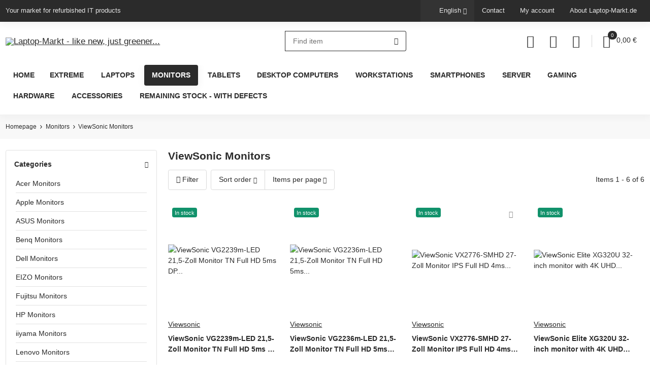

--- FILE ---
content_type: text/html; charset=utf-8
request_url: https://www.laptop-markt.de/Renewed-ViewSonic-monitors
body_size: 114516
content:
<!DOCTYPE html><html
class="mono" lang="en" itemscope itemtype="https://schema.org/CollectionPage"><head><meta
property="lscache_baseurl" content="https://www.laptop-markt.de"> <script type="text/javascript" src="https://www.laptop-markt.de/plugins/ecomdata_lscache5/frontend/js/lscache.guestmode.min.js?v=2.4.4.2" async></script> <meta
http-equiv="content-type" content="text/html; charset=utf-8"><meta
name="description" itemprop="description" content="Used but with warranty and good for the environment - these are refurbished ViewSonic monitors from Laptop-Markt, quality tested by experts!"><meta
name="keywords" itemprop="keywords" content="used viewsonic monitors, viewsonic, used, refurbished, refurbished, monitors, displays, screens"><meta
name="viewport" content="width=device-width, initial-scale=1.0, maximum-scale=3.0"><meta
http-equiv="X-UA-Compatible" content="IE=edge"><meta
name="theme-vendor" content="Themeart"><meta
name="robots" content="index, follow"><meta
itemprop="url" content="https://www.laptop-markt.de/Renewed-ViewSonic-monitors"><meta
property="og:type" content="website"><meta
property="og:site_name" content="Used ViewSonic monitors with warranty!"><meta
property="og:title" content="Used ViewSonic monitors with warranty!"><meta
property="og:description" content="Used but with warranty and good for the environment - these are refurbished ViewSonic monitors from Laptop-Markt, quality tested by experts!"><meta
property="og:url" content="https://www.laptop-markt.de/Renewed-ViewSonic-monitors"><meta
itemprop="image" content="https://www.laptop-markt.de/bilder/intern/shoplogo/93072_laptop-market-win-new.png"><meta
property="og:image" content="https://www.laptop-markt.de/bilder/intern/shoplogo/93072_laptop-market-win-new.png"><title
itemprop="name">Used ViewSonic monitors with warranty!</title><link
rel="canonical" href="https://www.laptop-markt.de/Renewed-ViewSonic-monitors"><link
rel="icon" href="https://www.laptop-markt.de/favicon.ico" sizes="48x48"><link
rel="icon" href="https://www.laptop-markt.de/favicon.svg" sizes="any" type="image/svg+xml"><link
rel="apple-touch-icon" href="https://www.laptop-markt.de/apple-touch-icon.png"><link
rel="manifest" href="https://www.laptop-markt.de/site.webmanifest"><meta
name="msapplication-TileColor" content="#000000"><meta
name="msapplication-TileImage" content="https://www.laptop-markt.de/mstile-144x144.png"><meta
name="theme-color" content="#000000"><style id="criticalCSS">@charset "UTF-8";
.fa{font-family:var(--fa-style-family, "Font Awesome 6 Free");font-weight:var(--fa-style, 900)}.fa,.fa-classic,.fa-sharp,.fas,.fa-solid,.far,.fa-regular,.fab,.fa-brands{-moz-osx-font-smoothing:grayscale;-webkit-font-smoothing:antialiased;display:var(--fa-display, inline-block);font-style:normal;font-variant:normal;line-height:1;text-rendering:auto}.fas,.fa-classic,.fa-solid,.far,.fa-regular{font-family:"Font Awesome 6 Free"}.fab,.fa-brands{font-family:"Font Awesome 6 Brands"}.fa-1x{font-size:1em}.fa-2x{font-size:2em}.fa-3x{font-size:3em}.fa-4x{font-size:4em}.fa-5x{font-size:5em}.fa-6x{font-size:6em}.fa-7x{font-size:7em}.fa-8x{font-size:8em}.fa-9x{font-size:9em}.fa-10x{font-size:10em}.fa-2xs{font-size:0.625em;line-height:0.1em;vertical-align:0.225em}.fa-xs{font-size:0.75em;line-height:0.0833333337em;vertical-align:0.125em}.fa-sm{font-size:0.875em;line-height:0.0714285718em;vertical-align:0.0535714295em}.fa-lg{font-size:1.25em;line-height:0.05em;vertical-align:-0.075em}.fa-xl{font-size:1.5em;line-height:0.0416666682em;vertical-align:-0.125em}.fa-2xl{font-size:2em;line-height:0.03125em;vertical-align:-0.1875em}.fa-fw{text-align:center;width:1.25em}.fa-ul{list-style-type:none;margin-left:var(--fa-li-margin, 2.5em);padding-left:0}.fa-ul>li{position:relative}.fa-li{left:calc(var(--fa-li-width, 2em) * -1);position:absolute;text-align:center;width:var(--fa-li-width, 2em);line-height:inherit}.fa-border{border-color:var(--fa-border-color, #eee);border-radius:var(--fa-border-radius, 0.1em);border-style:var(--fa-border-style, solid);border-width:var(--fa-border-width, 0.08em);padding:var(--fa-border-padding, 0.2em 0.25em 0.15em)}.fa-pull-left{float:left;margin-right:var(--fa-pull-margin, 0.3em)}.fa-pull-right{float:right;margin-left:var(--fa-pull-margin, 0.3em)}.fa-beat{animation-name:fa-beat;animation-delay:var(--fa-animation-delay, 0s);animation-direction:var(--fa-animation-direction, normal);animation-duration:var(--fa-animation-duration, 1s);animation-iteration-count:var(--fa-animation-iteration-count, infinite);animation-timing-function:var(--fa-animation-timing, ease-in-out)}.fa-bounce{animation-name:fa-bounce;animation-delay:var(--fa-animation-delay, 0s);animation-direction:var(--fa-animation-direction, normal);animation-duration:var(--fa-animation-duration, 1s);animation-iteration-count:var(--fa-animation-iteration-count, infinite);animation-timing-function:var(--fa-animation-timing, cubic-bezier(0.28, 0.84, 0.42, 1))}.fa-fade{animation-name:fa-fade;animation-delay:var(--fa-animation-delay, 0s);animation-direction:var(--fa-animation-direction, normal);animation-duration:var(--fa-animation-duration, 1s);animation-iteration-count:var(--fa-animation-iteration-count, infinite);animation-timing-function:var(--fa-animation-timing, cubic-bezier(0.4, 0, 0.6, 1))}.fa-beat-fade{animation-name:fa-beat-fade;animation-delay:var(--fa-animation-delay, 0s);animation-direction:var(--fa-animation-direction, normal);animation-duration:var(--fa-animation-duration, 1s);animation-iteration-count:var(--fa-animation-iteration-count, infinite);animation-timing-function:var(--fa-animation-timing, cubic-bezier(0.4, 0, 0.6, 1))}.fa-flip{animation-name:fa-flip;animation-delay:var(--fa-animation-delay, 0s);animation-direction:var(--fa-animation-direction, normal);animation-duration:var(--fa-animation-duration, 1s);animation-iteration-count:var(--fa-animation-iteration-count, infinite);animation-timing-function:var(--fa-animation-timing, ease-in-out)}.fa-shake{animation-name:fa-shake;animation-delay:var(--fa-animation-delay, 0s);animation-direction:var(--fa-animation-direction, normal);animation-duration:var(--fa-animation-duration, 1s);animation-iteration-count:var(--fa-animation-iteration-count, infinite);animation-timing-function:var(--fa-animation-timing, linear)}.fa-spin{animation-name:fa-spin;animation-delay:var(--fa-animation-delay, 0s);animation-direction:var(--fa-animation-direction, normal);animation-duration:var(--fa-animation-duration, 2s);animation-iteration-count:var(--fa-animation-iteration-count, infinite);animation-timing-function:var(--fa-animation-timing, linear)}.fa-spin-reverse{--fa-animation-direction: reverse}.fa-pulse,.fa-spin-pulse{animation-name:fa-spin;animation-direction:var(--fa-animation-direction, normal);animation-duration:var(--fa-animation-duration, 1s);animation-iteration-count:var(--fa-animation-iteration-count, infinite);animation-timing-function:var(--fa-animation-timing, steps(8))}@media (prefers-reduced-motion:reduce){.fa-beat,.fa-bounce,.fa-fade,.fa-beat-fade,.fa-flip,.fa-pulse,.fa-shake,.fa-spin,.fa-spin-pulse{animation-delay:-1ms;animation-duration:1ms;animation-iteration-count:1;transition-delay:0s;transition-duration:0s}}@keyframes fa-beat{0%,90%{transform:scale(1)}45%{transform:scale(var(--fa-beat-scale, 1.25))}}@keyframes fa-bounce{0%{transform:scale(1, 1) translateY(0)}10%{transform:scale(var(--fa-bounce-start-scale-x, 1.1), var(--fa-bounce-start-scale-y, 0.9)) translateY(0)}30%{transform:scale(var(--fa-bounce-jump-scale-x, 0.9), var(--fa-bounce-jump-scale-y, 1.1)) translateY(var(--fa-bounce-height, -0.5em))}50%{transform:scale(var(--fa-bounce-land-scale-x, 1.05), var(--fa-bounce-land-scale-y, 0.95)) translateY(0)}57%{transform:scale(1, 1) translateY(var(--fa-bounce-rebound, -0.125em))}64%{transform:scale(1, 1) translateY(0)}100%{transform:scale(1, 1) translateY(0)}}@keyframes fa-fade{50%{opacity:var(--fa-fade-opacity, 0.4)}}@keyframes fa-beat-fade{0%,100%{opacity:var(--fa-beat-fade-opacity, 0.4);transform:scale(1)}50%{opacity:1;transform:scale(var(--fa-beat-fade-scale, 1.125))}}@keyframes fa-flip{50%{transform:rotate3d(var(--fa-flip-x, 0), var(--fa-flip-y, 1), var(--fa-flip-z, 0), var(--fa-flip-angle, -180deg))}}@keyframes fa-shake{0%{transform:rotate(-15deg)}4%{transform:rotate(15deg)}8%,24%{transform:rotate(-18deg)}12%,28%{transform:rotate(18deg)}16%{transform:rotate(-22deg)}20%{transform:rotate(22deg)}32%{transform:rotate(-12deg)}36%{transform:rotate(12deg)}40%,100%{transform:rotate(0deg)}}@keyframes fa-spin{0%{transform:rotate(0deg)}100%{transform:rotate(360deg)}}.fa-rotate-90{transform:rotate(90deg)}.fa-rotate-180{transform:rotate(180deg)}.fa-rotate-270{transform:rotate(270deg)}.fa-flip-horizontal{transform:scale(-1, 1)}.fa-flip-vertical{transform:scale(1, -1)}.fa-flip-both,.fa-flip-horizontal.fa-flip-vertical{transform:scale(-1, -1)}.fa-rotate-by{transform:rotate(var(--fa-rotate-angle, 0))}.fa-stack{display:inline-block;height:2em;line-height:2em;position:relative;vertical-align:middle;width:2.5em}.fa-stack-1x,.fa-stack-2x{left:0;position:absolute;text-align:center;width:100%;z-index:var(--fa-stack-z-index, auto)}.fa-stack-1x{line-height:inherit}.fa-stack-2x{font-size:2em}.fa-inverse{color:var(--fa-inverse, #fff)}.fa-0::before{content:"0"}.fa-1::before{content:"1"}.fa-2::before{content:"2"}.fa-3::before{content:"3"}.fa-4::before{content:"4"}.fa-5::before{content:"5"}.fa-6::before{content:"6"}.fa-7::before{content:"7"}.fa-8::before{content:"8"}.fa-9::before{content:"9"}.fa-fill-drip::before{content:""}.fa-arrows-to-circle::before{content:""}.fa-circle-chevron-right::before{content:""}.fa-chevron-circle-right::before{content:""}.fa-at::before{content:"@"}.fa-trash-can::before{content:""}.fa-trash-alt::before{content:""}.fa-text-height::before{content:""}.fa-user-xmark::before{content:""}.fa-user-times::before{content:""}.fa-stethoscope::before{content:""}.fa-message::before{content:""}.fa-comment-alt::before{content:""}.fa-info::before{content:""}.fa-down-left-and-up-right-to-center::before{content:""}.fa-compress-alt::before{content:""}.fa-explosion::before{content:""}.fa-file-lines::before{content:""}.fa-file-alt::before{content:""}.fa-file-text::before{content:""}.fa-wave-square::before{content:""}.fa-ring::before{content:""}.fa-building-un::before{content:""}.fa-dice-three::before{content:""}.fa-calendar-days::before{content:""}.fa-calendar-alt::before{content:""}.fa-anchor-circle-check::before{content:""}.fa-building-circle-arrow-right::before{content:""}.fa-volleyball::before{content:""}.fa-volleyball-ball::before{content:""}.fa-arrows-up-to-line::before{content:""}.fa-sort-down::before{content:""}.fa-sort-desc::before{content:""}.fa-circle-minus::before{content:""}.fa-minus-circle::before{content:""}.fa-door-open::before{content:""}.fa-right-from-bracket::before{content:""}.fa-sign-out-alt::before{content:""}.fa-atom::before{content:""}.fa-soap::before{content:""}.fa-icons::before{content:""}.fa-heart-music-camera-bolt::before{content:""}.fa-microphone-lines-slash::before{content:""}.fa-microphone-alt-slash::before{content:""}.fa-bridge-circle-check::before{content:""}.fa-pump-medical::before{content:""}.fa-fingerprint::before{content:""}.fa-hand-point-right::before{content:""}.fa-magnifying-glass-location::before{content:""}.fa-search-location::before{content:""}.fa-forward-step::before{content:""}.fa-step-forward::before{content:""}.fa-face-smile-beam::before{content:""}.fa-smile-beam::before{content:""}.fa-flag-checkered::before{content:""}.fa-football::before{content:""}.fa-football-ball::before{content:""}.fa-school-circle-exclamation::before{content:""}.fa-crop::before{content:""}.fa-angles-down::before{content:""}.fa-angle-double-down::before{content:""}.fa-users-rectangle::before{content:""}.fa-people-roof::before{content:""}.fa-people-line::before{content:""}.fa-beer-mug-empty::before{content:""}.fa-beer::before{content:""}.fa-diagram-predecessor::before{content:""}.fa-arrow-up-long::before{content:""}.fa-long-arrow-up::before{content:""}.fa-fire-flame-simple::before{content:""}.fa-burn::before{content:""}.fa-person::before{content:""}.fa-male::before{content:""}.fa-laptop::before{content:""}.fa-file-csv::before{content:""}.fa-menorah::before{content:""}.fa-truck-plane::before{content:""}.fa-record-vinyl::before{content:""}.fa-face-grin-stars::before{content:""}.fa-grin-stars::before{content:""}.fa-bong::before{content:""}.fa-spaghetti-monster-flying::before{content:""}.fa-pastafarianism::before{content:""}.fa-arrow-down-up-across-line::before{content:""}.fa-spoon::before{content:""}.fa-utensil-spoon::before{content:""}.fa-jar-wheat::before{content:""}.fa-envelopes-bulk::before{content:""}.fa-mail-bulk::before{content:""}.fa-file-circle-exclamation::before{content:""}.fa-circle-h::before{content:""}.fa-hospital-symbol::before{content:""}.fa-pager::before{content:""}.fa-address-book::before{content:""}.fa-contact-book::before{content:""}.fa-strikethrough::before{content:""}.fa-k::before{content:"K"}.fa-landmark-flag::before{content:""}.fa-pencil::before{content:""}.fa-pencil-alt::before{content:""}.fa-backward::before{content:""}.fa-caret-right::before{content:""}.fa-comments::before{content:""}.fa-paste::before{content:""}.fa-file-clipboard::before{content:""}.fa-code-pull-request::before{content:""}.fa-clipboard-list::before{content:""}.fa-truck-ramp-box::before{content:""}.fa-truck-loading::before{content:""}.fa-user-check::before{content:""}.fa-vial-virus::before{content:""}.fa-sheet-plastic::before{content:""}.fa-blog::before{content:""}.fa-user-ninja::before{content:""}.fa-person-arrow-up-from-line::before{content:""}.fa-scroll-torah::before{content:""}.fa-torah::before{content:""}.fa-broom-ball::before{content:""}.fa-quidditch::before{content:""}.fa-quidditch-broom-ball::before{content:""}.fa-toggle-off::before{content:""}.fa-box-archive::before{content:""}.fa-archive::before{content:""}.fa-person-drowning::before{content:""}.fa-arrow-down-9-1::before{content:""}.fa-sort-numeric-desc::before{content:""}.fa-sort-numeric-down-alt::before{content:""}.fa-face-grin-tongue-squint::before{content:""}.fa-grin-tongue-squint::before{content:""}.fa-spray-can::before{content:""}.fa-truck-monster::before{content:""}.fa-w::before{content:"W"}.fa-earth-africa::before{content:""}.fa-globe-africa::before{content:""}.fa-rainbow::before{content:""}.fa-circle-notch::before{content:""}.fa-tablet-screen-button::before{content:""}.fa-tablet-alt::before{content:""}.fa-paw::before{content:""}.fa-cloud::before{content:""}.fa-trowel-bricks::before{content:""}.fa-face-flushed::before{content:""}.fa-flushed::before{content:""}.fa-hospital-user::before{content:""}.fa-tent-arrow-left-right::before{content:""}.fa-gavel::before{content:""}.fa-legal::before{content:""}.fa-binoculars::before{content:""}.fa-microphone-slash::before{content:""}.fa-box-tissue::before{content:""}.fa-motorcycle::before{content:""}.fa-bell-concierge::before{content:""}.fa-concierge-bell::before{content:""}.fa-pen-ruler::before{content:""}.fa-pencil-ruler::before{content:""}.fa-people-arrows::before{content:""}.fa-people-arrows-left-right::before{content:""}.fa-mars-and-venus-burst::before{content:""}.fa-square-caret-right::before{content:""}.fa-caret-square-right::before{content:""}.fa-scissors::before{content:""}.fa-cut::before{content:""}.fa-sun-plant-wilt::before{content:""}.fa-toilets-portable::before{content:""}.fa-hockey-puck::before{content:""}.fa-table::before{content:""}.fa-magnifying-glass-arrow-right::before{content:""}.fa-tachograph-digital::before{content:""}.fa-digital-tachograph::before{content:""}.fa-users-slash::before{content:""}.fa-clover::before{content:""}.fa-reply::before{content:""}.fa-mail-reply::before{content:""}.fa-star-and-crescent::before{content:""}.fa-house-fire::before{content:""}.fa-square-minus::before{content:""}.fa-minus-square::before{content:""}.fa-helicopter::before{content:""}.fa-compass::before{content:""}.fa-square-caret-down::before{content:""}.fa-caret-square-down::before{content:""}.fa-file-circle-question::before{content:""}.fa-laptop-code::before{content:""}.fa-swatchbook::before{content:""}.fa-prescription-bottle::before{content:""}.fa-bars::before{content:""}.fa-navicon::before{content:""}.fa-people-group::before{content:""}.fa-hourglass-end::before{content:""}.fa-hourglass-3::before{content:""}.fa-heart-crack::before{content:""}.fa-heart-broken::before{content:""}.fa-square-up-right::before{content:""}.fa-external-link-square-alt::before{content:""}.fa-face-kiss-beam::before{content:""}.fa-kiss-beam::before{content:""}.fa-film::before{content:""}.fa-ruler-horizontal::before{content:""}.fa-people-robbery::before{content:""}.fa-lightbulb::before{content:""}.fa-caret-left::before{content:""}.fa-circle-exclamation::before{content:""}.fa-exclamation-circle::before{content:""}.fa-school-circle-xmark::before{content:""}.fa-arrow-right-from-bracket::before{content:""}.fa-sign-out::before{content:""}.fa-circle-chevron-down::before{content:""}.fa-chevron-circle-down::before{content:""}.fa-unlock-keyhole::before{content:""}.fa-unlock-alt::before{content:""}.fa-cloud-showers-heavy::before{content:""}.fa-headphones-simple::before{content:""}.fa-headphones-alt::before{content:""}.fa-sitemap::before{content:""}.fa-circle-dollar-to-slot::before{content:""}.fa-donate::before{content:""}.fa-memory::before{content:""}.fa-road-spikes::before{content:""}.fa-fire-burner::before{content:""}.fa-flag::before{content:""}.fa-hanukiah::before{content:""}.fa-feather::before{content:""}.fa-volume-low::before{content:""}.fa-volume-down::before{content:""}.fa-comment-slash::before{content:""}.fa-cloud-sun-rain::before{content:""}.fa-compress::before{content:""}.fa-wheat-awn::before{content:""}.fa-wheat-alt::before{content:""}.fa-ankh::before{content:""}.fa-hands-holding-child::before{content:""}.fa-asterisk::before{content:"*"}.fa-square-check::before{content:""}.fa-check-square::before{content:""}.fa-peseta-sign::before{content:""}.fa-heading::before{content:""}.fa-header::before{content:""}.fa-ghost::before{content:""}.fa-list::before{content:""}.fa-list-squares::before{content:""}.fa-square-phone-flip::before{content:""}.fa-phone-square-alt::before{content:""}.fa-cart-plus::before{content:""}.fa-gamepad::before{content:""}.fa-circle-dot::before{content:""}.fa-dot-circle::before{content:""}.fa-face-dizzy::before{content:""}.fa-dizzy::before{content:""}.fa-egg::before{content:""}.fa-house-medical-circle-xmark::before{content:""}.fa-campground::before{content:""}.fa-folder-plus::before{content:""}.fa-futbol::before{content:""}.fa-futbol-ball::before{content:""}.fa-soccer-ball::before{content:""}.fa-paintbrush::before{content:""}.fa-paint-brush::before{content:""}.fa-lock::before{content:""}.fa-gas-pump::before{content:""}.fa-hot-tub-person::before{content:""}.fa-hot-tub::before{content:""}.fa-map-location::before{content:""}.fa-map-marked::before{content:""}.fa-house-flood-water::before{content:""}.fa-tree::before{content:""}.fa-bridge-lock::before{content:""}.fa-sack-dollar::before{content:""}.fa-pen-to-square::before{content:""}.fa-edit::before{content:""}.fa-car-side::before{content:""}.fa-share-nodes::before{content:""}.fa-share-alt::before{content:""}.fa-heart-circle-minus::before{content:""}.fa-hourglass-half::before{content:""}.fa-hourglass-2::before{content:""}.fa-microscope::before{content:""}.fa-sink::before{content:""}.fa-bag-shopping::before{content:""}.fa-shopping-bag::before{content:""}.fa-arrow-down-z-a::before{content:""}.fa-sort-alpha-desc::before{content:""}.fa-sort-alpha-down-alt::before{content:""}.fa-mitten::before{content:""}.fa-person-rays::before{content:""}.fa-users::before{content:""}.fa-eye-slash::before{content:""}.fa-flask-vial::before{content:""}.fa-hand::before{content:""}.fa-hand-paper::before{content:""}.fa-om::before{content:""}.fa-worm::before{content:""}.fa-house-circle-xmark::before{content:""}.fa-plug::before{content:""}.fa-chevron-up::before{content:""}.fa-hand-spock::before{content:""}.fa-stopwatch::before{content:""}.fa-face-kiss::before{content:""}.fa-kiss::before{content:""}.fa-bridge-circle-xmark::before{content:""}.fa-face-grin-tongue::before{content:""}.fa-grin-tongue::before{content:""}.fa-chess-bishop::before{content:""}.fa-face-grin-wink::before{content:""}.fa-grin-wink::before{content:""}.fa-ear-deaf::before{content:""}.fa-deaf::before{content:""}.fa-deafness::before{content:""}.fa-hard-of-hearing::before{content:""}.fa-road-circle-check::before{content:""}.fa-dice-five::before{content:""}.fa-square-rss::before{content:""}.fa-rss-square::before{content:""}.fa-land-mine-on::before{content:""}.fa-i-cursor::before{content:""}.fa-stamp::before{content:""}.fa-stairs::before{content:""}.fa-i::before{content:"I"}.fa-hryvnia-sign::before{content:""}.fa-hryvnia::before{content:""}.fa-pills::before{content:""}.fa-face-grin-wide::before{content:""}.fa-grin-alt::before{content:""}.fa-tooth::before{content:""}.fa-v::before{content:"V"}.fa-bangladeshi-taka-sign::before{content:""}.fa-bicycle::before{content:""}.fa-staff-snake::before{content:""}.fa-rod-asclepius::before{content:""}.fa-rod-snake::before{content:""}.fa-staff-aesculapius::before{content:""}.fa-head-side-cough-slash::before{content:""}.fa-truck-medical::before{content:""}.fa-ambulance::before{content:""}.fa-wheat-awn-circle-exclamation::before{content:""}.fa-snowman::before{content:""}.fa-mortar-pestle::before{content:""}.fa-road-barrier::before{content:""}.fa-school::before{content:""}.fa-igloo::before{content:""}.fa-joint::before{content:""}.fa-angle-right::before{content:""}.fa-horse::before{content:""}.fa-q::before{content:"Q"}.fa-g::before{content:"G"}.fa-notes-medical::before{content:""}.fa-temperature-half::before{content:""}.fa-temperature-2::before{content:""}.fa-thermometer-2::before{content:""}.fa-thermometer-half::before{content:""}.fa-dong-sign::before{content:""}.fa-capsules::before{content:""}.fa-poo-storm::before{content:""}.fa-poo-bolt::before{content:""}.fa-face-frown-open::before{content:""}.fa-frown-open::before{content:""}.fa-hand-point-up::before{content:""}.fa-money-bill::before{content:""}.fa-bookmark::before{content:""}.fa-align-justify::before{content:""}.fa-umbrella-beach::before{content:""}.fa-helmet-un::before{content:""}.fa-bullseye::before{content:""}.fa-bacon::before{content:""}.fa-hand-point-down::before{content:""}.fa-arrow-up-from-bracket::before{content:""}.fa-folder::before{content:""}.fa-folder-blank::before{content:""}.fa-file-waveform::before{content:""}.fa-file-medical-alt::before{content:""}.fa-radiation::before{content:""}.fa-chart-simple::before{content:""}.fa-mars-stroke::before{content:""}.fa-vial::before{content:""}.fa-gauge::before{content:""}.fa-dashboard::before{content:""}.fa-gauge-med::before{content:""}.fa-tachometer-alt-average::before{content:""}.fa-wand-magic-sparkles::before{content:""}.fa-magic-wand-sparkles::before{content:""}.fa-e::before{content:"E"}.fa-pen-clip::before{content:""}.fa-pen-alt::before{content:""}.fa-bridge-circle-exclamation::before{content:""}.fa-user::before{content:""}.fa-school-circle-check::before{content:""}.fa-dumpster::before{content:""}.fa-van-shuttle::before{content:""}.fa-shuttle-van::before{content:""}.fa-building-user::before{content:""}.fa-square-caret-left::before{content:""}.fa-caret-square-left::before{content:""}.fa-highlighter::before{content:""}.fa-key::before{content:""}.fa-bullhorn::before{content:""}.fa-globe::before{content:""}.fa-synagogue::before{content:""}.fa-person-half-dress::before{content:""}.fa-road-bridge::before{content:""}.fa-location-arrow::before{content:""}.fa-c::before{content:"C"}.fa-tablet-button::before{content:""}.fa-building-lock::before{content:""}.fa-pizza-slice::before{content:""}.fa-money-bill-wave::before{content:""}.fa-chart-area::before{content:""}.fa-area-chart::before{content:""}.fa-house-flag::before{content:""}.fa-person-circle-minus::before{content:""}.fa-ban::before{content:""}.fa-cancel::before{content:""}.fa-camera-rotate::before{content:""}.fa-spray-can-sparkles::before{content:""}.fa-air-freshener::before{content:""}.fa-star::before{content:""}.fa-repeat::before{content:""}.fa-cross::before{content:""}.fa-box::before{content:""}.fa-venus-mars::before{content:""}.fa-arrow-pointer::before{content:""}.fa-mouse-pointer::before{content:""}.fa-maximize::before{content:""}.fa-expand-arrows-alt::before{content:""}.fa-charging-station::before{content:""}.fa-shapes::before{content:""}.fa-triangle-circle-square::before{content:""}.fa-shuffle::before{content:""}.fa-random::before{content:""}.fa-person-running::before{content:""}.fa-running::before{content:""}.fa-mobile-retro::before{content:""}.fa-grip-lines-vertical::before{content:""}.fa-spider::before{content:""}.fa-hands-bound::before{content:""}.fa-file-invoice-dollar::before{content:""}.fa-plane-circle-exclamation::before{content:""}.fa-x-ray::before{content:""}.fa-spell-check::before{content:""}.fa-slash::before{content:""}.fa-computer-mouse::before{content:""}.fa-mouse::before{content:""}.fa-arrow-right-to-bracket::before{content:""}.fa-sign-in::before{content:""}.fa-shop-slash::before{content:""}.fa-store-alt-slash::before{content:""}.fa-server::before{content:""}.fa-virus-covid-slash::before{content:""}.fa-shop-lock::before{content:""}.fa-hourglass-start::before{content:""}.fa-hourglass-1::before{content:""}.fa-blender-phone::before{content:""}.fa-building-wheat::before{content:""}.fa-person-breastfeeding::before{content:""}.fa-right-to-bracket::before{content:""}.fa-sign-in-alt::before{content:""}.fa-venus::before{content:""}.fa-passport::before{content:""}.fa-heart-pulse::before{content:""}.fa-heartbeat::before{content:""}.fa-people-carry-box::before{content:""}.fa-people-carry::before{content:""}.fa-temperature-high::before{content:""}.fa-microchip::before{content:""}.fa-crown::before{content:""}.fa-weight-hanging::before{content:""}.fa-xmarks-lines::before{content:""}.fa-file-prescription::before{content:""}.fa-weight-scale::before{content:""}.fa-weight::before{content:""}.fa-user-group::before{content:""}.fa-user-friends::before{content:""}.fa-arrow-up-a-z::before{content:""}.fa-sort-alpha-up::before{content:""}.fa-chess-knight::before{content:""}.fa-face-laugh-squint::before{content:""}.fa-laugh-squint::before{content:""}.fa-wheelchair::before{content:""}.fa-circle-arrow-up::before{content:""}.fa-arrow-circle-up::before{content:""}.fa-toggle-on::before{content:""}.fa-person-walking::before{content:""}.fa-walking::before{content:""}.fa-l::before{content:"L"}.fa-fire::before{content:""}.fa-bed-pulse::before{content:""}.fa-procedures::before{content:""}.fa-shuttle-space::before{content:""}.fa-space-shuttle::before{content:""}.fa-face-laugh::before{content:""}.fa-laugh::before{content:""}.fa-folder-open::before{content:""}.fa-heart-circle-plus::before{content:""}.fa-code-fork::before{content:""}.fa-city::before{content:""}.fa-microphone-lines::before{content:""}.fa-microphone-alt::before{content:""}.fa-pepper-hot::before{content:""}.fa-unlock::before{content:""}.fa-colon-sign::before{content:""}.fa-headset::before{content:""}.fa-store-slash::before{content:""}.fa-road-circle-xmark::before{content:""}.fa-user-minus::before{content:""}.fa-mars-stroke-up::before{content:""}.fa-mars-stroke-v::before{content:""}.fa-champagne-glasses::before{content:""}.fa-glass-cheers::before{content:""}.fa-clipboard::before{content:""}.fa-house-circle-exclamation::before{content:""}.fa-file-arrow-up::before{content:""}.fa-file-upload::before{content:""}.fa-wifi::before{content:""}.fa-wifi-3::before{content:""}.fa-wifi-strong::before{content:""}.fa-bath::before{content:""}.fa-bathtub::before{content:""}.fa-underline::before{content:""}.fa-user-pen::before{content:""}.fa-user-edit::before{content:""}.fa-signature::before{content:""}.fa-stroopwafel::before{content:""}.fa-bold::before{content:""}.fa-anchor-lock::before{content:""}.fa-building-ngo::before{content:""}.fa-manat-sign::before{content:""}.fa-not-equal::before{content:""}.fa-border-top-left::before{content:""}.fa-border-style::before{content:""}.fa-map-location-dot::before{content:""}.fa-map-marked-alt::before{content:""}.fa-jedi::before{content:""}.fa-square-poll-vertical::before{content:""}.fa-poll::before{content:""}.fa-mug-hot::before{content:""}.fa-car-battery::before{content:""}.fa-battery-car::before{content:""}.fa-gift::before{content:""}.fa-dice-two::before{content:""}.fa-chess-queen::before{content:""}.fa-glasses::before{content:""}.fa-chess-board::before{content:""}.fa-building-circle-check::before{content:""}.fa-person-chalkboard::before{content:""}.fa-mars-stroke-right::before{content:""}.fa-mars-stroke-h::before{content:""}.fa-hand-back-fist::before{content:""}.fa-hand-rock::before{content:""}.fa-square-caret-up::before{content:""}.fa-caret-square-up::before{content:""}.fa-cloud-showers-water::before{content:""}.fa-chart-bar::before{content:""}.fa-bar-chart::before{content:""}.fa-hands-bubbles::before{content:""}.fa-hands-wash::before{content:""}.fa-less-than-equal::before{content:""}.fa-train::before{content:""}.fa-eye-low-vision::before{content:""}.fa-low-vision::before{content:""}.fa-crow::before{content:""}.fa-sailboat::before{content:""}.fa-window-restore::before{content:""}.fa-square-plus::before{content:""}.fa-plus-square::before{content:""}.fa-torii-gate::before{content:""}.fa-frog::before{content:""}.fa-bucket::before{content:""}.fa-image::before{content:""}.fa-microphone::before{content:""}.fa-cow::before{content:""}.fa-caret-up::before{content:""}.fa-screwdriver::before{content:""}.fa-folder-closed::before{content:""}.fa-house-tsunami::before{content:""}.fa-square-nfi::before{content:""}.fa-arrow-up-from-ground-water::before{content:""}.fa-martini-glass::before{content:""}.fa-glass-martini-alt::before{content:""}.fa-rotate-left::before{content:""}.fa-rotate-back::before{content:""}.fa-rotate-backward::before{content:""}.fa-undo-alt::before{content:""}.fa-table-columns::before{content:""}.fa-columns::before{content:""}.fa-lemon::before{content:""}.fa-head-side-mask::before{content:""}.fa-handshake::before{content:""}.fa-gem::before{content:""}.fa-dolly::before{content:""}.fa-dolly-box::before{content:""}.fa-smoking::before{content:""}.fa-minimize::before{content:""}.fa-compress-arrows-alt::before{content:""}.fa-monument::before{content:""}.fa-snowplow::before{content:""}.fa-angles-right::before{content:""}.fa-angle-double-right::before{content:""}.fa-cannabis::before{content:""}.fa-circle-play::before{content:""}.fa-play-circle::before{content:""}.fa-tablets::before{content:""}.fa-ethernet::before{content:""}.fa-euro-sign::before{content:""}.fa-eur::before{content:""}.fa-euro::before{content:""}.fa-chair::before{content:""}.fa-circle-check::before{content:""}.fa-check-circle::before{content:""}.fa-circle-stop::before{content:""}.fa-stop-circle::before{content:""}.fa-compass-drafting::before{content:""}.fa-drafting-compass::before{content:""}.fa-plate-wheat::before{content:""}.fa-icicles::before{content:""}.fa-person-shelter::before{content:""}.fa-neuter::before{content:""}.fa-id-badge::before{content:""}.fa-marker::before{content:""}.fa-face-laugh-beam::before{content:""}.fa-laugh-beam::before{content:""}.fa-helicopter-symbol::before{content:""}.fa-universal-access::before{content:""}.fa-circle-chevron-up::before{content:""}.fa-chevron-circle-up::before{content:""}.fa-lari-sign::before{content:""}.fa-volcano::before{content:""}.fa-person-walking-dashed-line-arrow-right::before{content:""}.fa-sterling-sign::before{content:""}.fa-gbp::before{content:""}.fa-pound-sign::before{content:""}.fa-viruses::before{content:""}.fa-square-person-confined::before{content:""}.fa-user-tie::before{content:""}.fa-arrow-down-long::before{content:""}.fa-long-arrow-down::before{content:""}.fa-tent-arrow-down-to-line::before{content:""}.fa-certificate::before{content:""}.fa-reply-all::before{content:""}.fa-mail-reply-all::before{content:""}.fa-suitcase::before{content:""}.fa-person-skating::before{content:""}.fa-skating::before{content:""}.fa-filter-circle-dollar::before{content:""}.fa-funnel-dollar::before{content:""}.fa-camera-retro::before{content:""}.fa-circle-arrow-down::before{content:""}.fa-arrow-circle-down::before{content:""}.fa-file-import::before{content:""}.fa-arrow-right-to-file::before{content:""}.fa-square-arrow-up-right::before{content:""}.fa-external-link-square::before{content:""}.fa-box-open::before{content:""}.fa-scroll::before{content:""}.fa-spa::before{content:""}.fa-location-pin-lock::before{content:""}.fa-pause::before{content:""}.fa-hill-avalanche::before{content:""}.fa-temperature-empty::before{content:""}.fa-temperature-0::before{content:""}.fa-thermometer-0::before{content:""}.fa-thermometer-empty::before{content:""}.fa-bomb::before{content:""}.fa-registered::before{content:""}.fa-address-card::before{content:""}.fa-contact-card::before{content:""}.fa-vcard::before{content:""}.fa-scale-unbalanced-flip::before{content:""}.fa-balance-scale-right::before{content:""}.fa-subscript::before{content:""}.fa-diamond-turn-right::before{content:""}.fa-directions::before{content:""}.fa-burst::before{content:""}.fa-house-laptop::before{content:""}.fa-laptop-house::before{content:""}.fa-face-tired::before{content:""}.fa-tired::before{content:""}.fa-money-bills::before{content:""}.fa-smog::before{content:""}.fa-crutch::before{content:""}.fa-cloud-arrow-up::before{content:""}.fa-cloud-upload::before{content:""}.fa-cloud-upload-alt::before{content:""}.fa-palette::before{content:""}.fa-arrows-turn-right::before{content:""}.fa-vest::before{content:""}.fa-ferry::before{content:""}.fa-arrows-down-to-people::before{content:""}.fa-seedling::before{content:""}.fa-sprout::before{content:""}.fa-left-right::before{content:""}.fa-arrows-alt-h::before{content:""}.fa-boxes-packing::before{content:""}.fa-circle-arrow-left::before{content:""}.fa-arrow-circle-left::before{content:""}.fa-group-arrows-rotate::before{content:""}.fa-bowl-food::before{content:""}.fa-candy-cane::before{content:""}.fa-arrow-down-wide-short::before{content:""}.fa-sort-amount-asc::before{content:""}.fa-sort-amount-down::before{content:""}.fa-cloud-bolt::before{content:""}.fa-thunderstorm::before{content:""}.fa-text-slash::before{content:""}.fa-remove-format::before{content:""}.fa-face-smile-wink::before{content:""}.fa-smile-wink::before{content:""}.fa-file-word::before{content:""}.fa-file-powerpoint::before{content:""}.fa-arrows-left-right::before{content:""}.fa-arrows-h::before{content:""}.fa-house-lock::before{content:""}.fa-cloud-arrow-down::before{content:""}.fa-cloud-download::before{content:""}.fa-cloud-download-alt::before{content:""}.fa-children::before{content:""}.fa-chalkboard::before{content:""}.fa-blackboard::before{content:""}.fa-user-large-slash::before{content:""}.fa-user-alt-slash::before{content:""}.fa-envelope-open::before{content:""}.fa-handshake-simple-slash::before{content:""}.fa-handshake-alt-slash::before{content:""}.fa-mattress-pillow::before{content:""}.fa-guarani-sign::before{content:""}.fa-arrows-rotate::before{content:""}.fa-refresh::before{content:""}.fa-sync::before{content:""}.fa-fire-extinguisher::before{content:""}.fa-cruzeiro-sign::before{content:""}.fa-greater-than-equal::before{content:""}.fa-shield-halved::before{content:""}.fa-shield-alt::before{content:""}.fa-book-atlas::before{content:""}.fa-atlas::before{content:""}.fa-virus::before{content:""}.fa-envelope-circle-check::before{content:""}.fa-layer-group::before{content:""}.fa-arrows-to-dot::before{content:""}.fa-archway::before{content:""}.fa-heart-circle-check::before{content:""}.fa-house-chimney-crack::before{content:""}.fa-house-damage::before{content:""}.fa-file-zipper::before{content:""}.fa-file-archive::before{content:""}.fa-square::before{content:""}.fa-martini-glass-empty::before{content:""}.fa-glass-martini::before{content:""}.fa-couch::before{content:""}.fa-cedi-sign::before{content:""}.fa-italic::before{content:""}.fa-table-cells-column-lock::before{content:""}.fa-church::before{content:""}.fa-comments-dollar::before{content:""}.fa-democrat::before{content:""}.fa-z::before{content:"Z"}.fa-person-skiing::before{content:""}.fa-skiing::before{content:""}.fa-road-lock::before{content:""}.fa-a::before{content:"A"}.fa-temperature-arrow-down::before{content:""}.fa-temperature-down::before{content:""}.fa-feather-pointed::before{content:""}.fa-feather-alt::before{content:""}.fa-p::before{content:"P"}.fa-snowflake::before{content:""}.fa-newspaper::before{content:""}.fa-rectangle-ad::before{content:""}.fa-ad::before{content:""}.fa-circle-arrow-right::before{content:""}.fa-arrow-circle-right::before{content:""}.fa-filter-circle-xmark::before{content:""}.fa-locust::before{content:""}.fa-sort::before{content:""}.fa-unsorted::before{content:""}.fa-list-ol::before{content:""}.fa-list-1-2::before{content:""}.fa-list-numeric::before{content:""}.fa-person-dress-burst::before{content:""}.fa-money-check-dollar::before{content:""}.fa-money-check-alt::before{content:""}.fa-vector-square::before{content:""}.fa-bread-slice::before{content:""}.fa-language::before{content:""}.fa-face-kiss-wink-heart::before{content:""}.fa-kiss-wink-heart::before{content:""}.fa-filter::before{content:""}.fa-question::before{content:"?"}.fa-file-signature::before{content:""}.fa-up-down-left-right::before{content:""}.fa-arrows-alt::before{content:""}.fa-house-chimney-user::before{content:""}.fa-hand-holding-heart::before{content:""}.fa-puzzle-piece::before{content:""}.fa-money-check::before{content:""}.fa-star-half-stroke::before{content:""}.fa-star-half-alt::before{content:""}.fa-code::before{content:""}.fa-whiskey-glass::before{content:""}.fa-glass-whiskey::before{content:""}.fa-building-circle-exclamation::before{content:""}.fa-magnifying-glass-chart::before{content:""}.fa-arrow-up-right-from-square::before{content:""}.fa-external-link::before{content:""}.fa-cubes-stacked::before{content:""}.fa-won-sign::before{content:""}.fa-krw::before{content:""}.fa-won::before{content:""}.fa-virus-covid::before{content:""}.fa-austral-sign::before{content:""}.fa-f::before{content:"F"}.fa-leaf::before{content:""}.fa-road::before{content:""}.fa-taxi::before{content:""}.fa-cab::before{content:""}.fa-person-circle-plus::before{content:""}.fa-chart-pie::before{content:""}.fa-pie-chart::before{content:""}.fa-bolt-lightning::before{content:""}.fa-sack-xmark::before{content:""}.fa-file-excel::before{content:""}.fa-file-contract::before{content:""}.fa-fish-fins::before{content:""}.fa-building-flag::before{content:""}.fa-face-grin-beam::before{content:""}.fa-grin-beam::before{content:""}.fa-object-ungroup::before{content:""}.fa-poop::before{content:""}.fa-location-pin::before{content:""}.fa-map-marker::before{content:""}.fa-kaaba::before{content:""}.fa-toilet-paper::before{content:""}.fa-helmet-safety::before{content:""}.fa-hard-hat::before{content:""}.fa-hat-hard::before{content:""}.fa-eject::before{content:""}.fa-circle-right::before{content:""}.fa-arrow-alt-circle-right::before{content:""}.fa-plane-circle-check::before{content:""}.fa-face-rolling-eyes::before{content:""}.fa-meh-rolling-eyes::before{content:""}.fa-object-group::before{content:""}.fa-chart-line::before{content:""}.fa-line-chart::before{content:""}.fa-mask-ventilator::before{content:""}.fa-arrow-right::before{content:""}.fa-signs-post::before{content:""}.fa-map-signs::before{content:""}.fa-cash-register::before{content:""}.fa-person-circle-question::before{content:""}.fa-h::before{content:"H"}.fa-tarp::before{content:""}.fa-screwdriver-wrench::before{content:""}.fa-tools::before{content:""}.fa-arrows-to-eye::before{content:""}.fa-plug-circle-bolt::before{content:""}.fa-heart::before{content:""}.fa-mars-and-venus::before{content:""}.fa-house-user::before{content:""}.fa-home-user::before{content:""}.fa-dumpster-fire::before{content:""}.fa-house-crack::before{content:""}.fa-martini-glass-citrus::before{content:""}.fa-cocktail::before{content:""}.fa-face-surprise::before{content:""}.fa-surprise::before{content:""}.fa-bottle-water::before{content:""}.fa-circle-pause::before{content:""}.fa-pause-circle::before{content:""}.fa-toilet-paper-slash::before{content:""}.fa-apple-whole::before{content:""}.fa-apple-alt::before{content:""}.fa-kitchen-set::before{content:""}.fa-r::before{content:"R"}.fa-temperature-quarter::before{content:""}.fa-temperature-1::before{content:""}.fa-thermometer-1::before{content:""}.fa-thermometer-quarter::before{content:""}.fa-cube::before{content:""}.fa-bitcoin-sign::before{content:""}.fa-shield-dog::before{content:""}.fa-solar-panel::before{content:""}.fa-lock-open::before{content:""}.fa-elevator::before{content:""}.fa-money-bill-transfer::before{content:""}.fa-money-bill-trend-up::before{content:""}.fa-house-flood-water-circle-arrow-right::before{content:""}.fa-square-poll-horizontal::before{content:""}.fa-poll-h::before{content:""}.fa-circle::before{content:""}.fa-backward-fast::before{content:""}.fa-fast-backward::before{content:""}.fa-recycle::before{content:""}.fa-user-astronaut::before{content:""}.fa-plane-slash::before{content:""}.fa-trademark::before{content:""}.fa-basketball::before{content:""}.fa-basketball-ball::before{content:""}.fa-satellite-dish::before{content:""}.fa-circle-up::before{content:""}.fa-arrow-alt-circle-up::before{content:""}.fa-mobile-screen-button::before{content:""}.fa-mobile-alt::before{content:""}.fa-volume-high::before{content:""}.fa-volume-up::before{content:""}.fa-users-rays::before{content:""}.fa-wallet::before{content:""}.fa-clipboard-check::before{content:""}.fa-file-audio::before{content:""}.fa-burger::before{content:""}.fa-hamburger::before{content:""}.fa-wrench::before{content:""}.fa-bugs::before{content:""}.fa-rupee-sign::before{content:""}.fa-rupee::before{content:""}.fa-file-image::before{content:""}.fa-circle-question::before{content:""}.fa-question-circle::before{content:""}.fa-plane-departure::before{content:""}.fa-handshake-slash::before{content:""}.fa-book-bookmark::before{content:""}.fa-code-branch::before{content:""}.fa-hat-cowboy::before{content:""}.fa-bridge::before{content:""}.fa-phone-flip::before{content:""}.fa-phone-alt::before{content:""}.fa-truck-front::before{content:""}.fa-cat::before{content:""}.fa-anchor-circle-exclamation::before{content:""}.fa-truck-field::before{content:""}.fa-route::before{content:""}.fa-clipboard-question::before{content:""}.fa-panorama::before{content:""}.fa-comment-medical::before{content:""}.fa-teeth-open::before{content:""}.fa-file-circle-minus::before{content:""}.fa-tags::before{content:""}.fa-wine-glass::before{content:""}.fa-forward-fast::before{content:""}.fa-fast-forward::before{content:""}.fa-face-meh-blank::before{content:""}.fa-meh-blank::before{content:""}.fa-square-parking::before{content:""}.fa-parking::before{content:""}.fa-house-signal::before{content:""}.fa-bars-progress::before{content:""}.fa-tasks-alt::before{content:""}.fa-faucet-drip::before{content:""}.fa-cart-flatbed::before{content:""}.fa-dolly-flatbed::before{content:""}.fa-ban-smoking::before{content:""}.fa-smoking-ban::before{content:""}.fa-terminal::before{content:""}.fa-mobile-button::before{content:""}.fa-house-medical-flag::before{content:""}.fa-basket-shopping::before{content:""}.fa-shopping-basket::before{content:""}.fa-tape::before{content:""}.fa-bus-simple::before{content:""}.fa-bus-alt::before{content:""}.fa-eye::before{content:""}.fa-face-sad-cry::before{content:""}.fa-sad-cry::before{content:""}.fa-audio-description::before{content:""}.fa-person-military-to-person::before{content:""}.fa-file-shield::before{content:""}.fa-user-slash::before{content:""}.fa-pen::before{content:""}.fa-tower-observation::before{content:""}.fa-file-code::before{content:""}.fa-signal::before{content:""}.fa-signal-5::before{content:""}.fa-signal-perfect::before{content:""}.fa-bus::before{content:""}.fa-heart-circle-xmark::before{content:""}.fa-house-chimney::before{content:""}.fa-home-lg::before{content:""}.fa-window-maximize::before{content:""}.fa-face-frown::before{content:""}.fa-frown::before{content:""}.fa-prescription::before{content:""}.fa-shop::before{content:""}.fa-store-alt::before{content:""}.fa-floppy-disk::before{content:""}.fa-save::before{content:""}.fa-vihara::before{content:""}.fa-scale-unbalanced::before{content:""}.fa-balance-scale-left::before{content:""}.fa-sort-up::before{content:""}.fa-sort-asc::before{content:""}.fa-comment-dots::before{content:""}.fa-commenting::before{content:""}.fa-plant-wilt::before{content:""}.fa-diamond::before{content:""}.fa-face-grin-squint::before{content:""}.fa-grin-squint::before{content:""}.fa-hand-holding-dollar::before{content:""}.fa-hand-holding-usd::before{content:""}.fa-bacterium::before{content:""}.fa-hand-pointer::before{content:""}.fa-drum-steelpan::before{content:""}.fa-hand-scissors::before{content:""}.fa-hands-praying::before{content:""}.fa-praying-hands::before{content:""}.fa-arrow-rotate-right::before{content:""}.fa-arrow-right-rotate::before{content:""}.fa-arrow-rotate-forward::before{content:""}.fa-redo::before{content:""}.fa-biohazard::before{content:""}.fa-location-crosshairs::before{content:""}.fa-location::before{content:""}.fa-mars-double::before{content:""}.fa-child-dress::before{content:""}.fa-users-between-lines::before{content:""}.fa-lungs-virus::before{content:""}.fa-face-grin-tears::before{content:""}.fa-grin-tears::before{content:""}.fa-phone::before{content:""}.fa-calendar-xmark::before{content:""}.fa-calendar-times::before{content:""}.fa-child-reaching::before{content:""}.fa-head-side-virus::before{content:""}.fa-user-gear::before{content:""}.fa-user-cog::before{content:""}.fa-arrow-up-1-9::before{content:""}.fa-sort-numeric-up::before{content:""}.fa-door-closed::before{content:""}.fa-shield-virus::before{content:""}.fa-dice-six::before{content:""}.fa-mosquito-net::before{content:""}.fa-bridge-water::before{content:""}.fa-person-booth::before{content:""}.fa-text-width::before{content:""}.fa-hat-wizard::before{content:""}.fa-pen-fancy::before{content:""}.fa-person-digging::before{content:""}.fa-digging::before{content:""}.fa-trash::before{content:""}.fa-gauge-simple::before{content:""}.fa-gauge-simple-med::before{content:""}.fa-tachometer-average::before{content:""}.fa-book-medical::before{content:""}.fa-poo::before{content:""}.fa-quote-right::before{content:""}.fa-quote-right-alt::before{content:""}.fa-shirt::before{content:""}.fa-t-shirt::before{content:""}.fa-tshirt::before{content:""}.fa-cubes::before{content:""}.fa-divide::before{content:""}.fa-tenge-sign::before{content:""}.fa-tenge::before{content:""}.fa-headphones::before{content:""}.fa-hands-holding::before{content:""}.fa-hands-clapping::before{content:""}.fa-republican::before{content:""}.fa-arrow-left::before{content:""}.fa-person-circle-xmark::before{content:""}.fa-ruler::before{content:""}.fa-align-left::before{content:""}.fa-dice-d6::before{content:""}.fa-restroom::before{content:""}.fa-j::before{content:"J"}.fa-users-viewfinder::before{content:""}.fa-file-video::before{content:""}.fa-up-right-from-square::before{content:""}.fa-external-link-alt::before{content:""}.fa-table-cells::before{content:""}.fa-th::before{content:""}.fa-file-pdf::before{content:""}.fa-book-bible::before{content:""}.fa-bible::before{content:""}.fa-o::before{content:"O"}.fa-suitcase-medical::before{content:""}.fa-medkit::before{content:""}.fa-user-secret::before{content:""}.fa-otter::before{content:""}.fa-person-dress::before{content:""}.fa-female::before{content:""}.fa-comment-dollar::before{content:""}.fa-business-time::before{content:""}.fa-briefcase-clock::before{content:""}.fa-table-cells-large::before{content:""}.fa-th-large::before{content:""}.fa-book-tanakh::before{content:""}.fa-tanakh::before{content:""}.fa-phone-volume::before{content:""}.fa-volume-control-phone::before{content:""}.fa-hat-cowboy-side::before{content:""}.fa-clipboard-user::before{content:""}.fa-child::before{content:""}.fa-lira-sign::before{content:""}.fa-satellite::before{content:""}.fa-plane-lock::before{content:""}.fa-tag::before{content:""}.fa-comment::before{content:""}.fa-cake-candles::before{content:""}.fa-birthday-cake::before{content:""}.fa-cake::before{content:""}.fa-envelope::before{content:""}.fa-angles-up::before{content:""}.fa-angle-double-up::before{content:""}.fa-paperclip::before{content:""}.fa-arrow-right-to-city::before{content:""}.fa-ribbon::before{content:""}.fa-lungs::before{content:""}.fa-arrow-up-9-1::before{content:""}.fa-sort-numeric-up-alt::before{content:""}.fa-litecoin-sign::before{content:""}.fa-border-none::before{content:""}.fa-circle-nodes::before{content:""}.fa-parachute-box::before{content:""}.fa-indent::before{content:""}.fa-truck-field-un::before{content:""}.fa-hourglass::before{content:""}.fa-hourglass-empty::before{content:""}.fa-mountain::before{content:""}.fa-user-doctor::before{content:""}.fa-user-md::before{content:""}.fa-circle-info::before{content:""}.fa-info-circle::before{content:""}.fa-cloud-meatball::before{content:""}.fa-camera::before{content:""}.fa-camera-alt::before{content:""}.fa-square-virus::before{content:""}.fa-meteor::before{content:""}.fa-car-on::before{content:""}.fa-sleigh::before{content:""}.fa-arrow-down-1-9::before{content:""}.fa-sort-numeric-asc::before{content:""}.fa-sort-numeric-down::before{content:""}.fa-hand-holding-droplet::before{content:""}.fa-hand-holding-water::before{content:""}.fa-water::before{content:""}.fa-calendar-check::before{content:""}.fa-braille::before{content:""}.fa-prescription-bottle-medical::before{content:""}.fa-prescription-bottle-alt::before{content:""}.fa-landmark::before{content:""}.fa-truck::before{content:""}.fa-crosshairs::before{content:""}.fa-person-cane::before{content:""}.fa-tent::before{content:""}.fa-vest-patches::before{content:""}.fa-check-double::before{content:""}.fa-arrow-down-a-z::before{content:""}.fa-sort-alpha-asc::before{content:""}.fa-sort-alpha-down::before{content:""}.fa-money-bill-wheat::before{content:""}.fa-cookie::before{content:""}.fa-arrow-rotate-left::before{content:""}.fa-arrow-left-rotate::before{content:""}.fa-arrow-rotate-back::before{content:""}.fa-arrow-rotate-backward::before{content:""}.fa-undo::before{content:""}.fa-hard-drive::before{content:""}.fa-hdd::before{content:""}.fa-face-grin-squint-tears::before{content:""}.fa-grin-squint-tears::before{content:""}.fa-dumbbell::before{content:""}.fa-rectangle-list::before{content:""}.fa-list-alt::before{content:""}.fa-tarp-droplet::before{content:""}.fa-house-medical-circle-check::before{content:""}.fa-person-skiing-nordic::before{content:""}.fa-skiing-nordic::before{content:""}.fa-calendar-plus::before{content:""}.fa-plane-arrival::before{content:""}.fa-circle-left::before{content:""}.fa-arrow-alt-circle-left::before{content:""}.fa-train-subway::before{content:""}.fa-subway::before{content:""}.fa-chart-gantt::before{content:""}.fa-indian-rupee-sign::before{content:""}.fa-indian-rupee::before{content:""}.fa-inr::before{content:""}.fa-crop-simple::before{content:""}.fa-crop-alt::before{content:""}.fa-money-bill-1::before{content:""}.fa-money-bill-alt::before{content:""}.fa-left-long::before{content:""}.fa-long-arrow-alt-left::before{content:""}.fa-dna::before{content:""}.fa-virus-slash::before{content:""}.fa-minus::before{content:""}.fa-subtract::before{content:""}.fa-chess::before{content:""}.fa-arrow-left-long::before{content:""}.fa-long-arrow-left::before{content:""}.fa-plug-circle-check::before{content:""}.fa-street-view::before{content:""}.fa-franc-sign::before{content:""}.fa-volume-off::before{content:""}.fa-hands-asl-interpreting::before{content:""}.fa-american-sign-language-interpreting::before{content:""}.fa-asl-interpreting::before{content:""}.fa-hands-american-sign-language-interpreting::before{content:""}.fa-gear::before{content:""}.fa-cog::before{content:""}.fa-droplet-slash::before{content:""}.fa-tint-slash::before{content:""}.fa-mosque::before{content:""}.fa-mosquito::before{content:""}.fa-star-of-david::before{content:""}.fa-person-military-rifle::before{content:""}.fa-cart-shopping::before{content:""}.fa-shopping-cart::before{content:""}.fa-vials::before{content:""}.fa-plug-circle-plus::before{content:""}.fa-place-of-worship::before{content:""}.fa-grip-vertical::before{content:""}.fa-arrow-turn-up::before{content:""}.fa-level-up::before{content:""}.fa-u::before{content:"U"}.fa-square-root-variable::before{content:""}.fa-square-root-alt::before{content:""}.fa-clock::before{content:""}.fa-clock-four::before{content:""}.fa-backward-step::before{content:""}.fa-step-backward::before{content:""}.fa-pallet::before{content:""}.fa-faucet::before{content:""}.fa-baseball-bat-ball::before{content:""}.fa-s::before{content:"S"}.fa-timeline::before{content:""}.fa-keyboard::before{content:""}.fa-caret-down::before{content:""}.fa-house-chimney-medical::before{content:""}.fa-clinic-medical::before{content:""}.fa-temperature-three-quarters::before{content:""}.fa-temperature-3::before{content:""}.fa-thermometer-3::before{content:""}.fa-thermometer-three-quarters::before{content:""}.fa-mobile-screen::before{content:""}.fa-mobile-android-alt::before{content:""}.fa-plane-up::before{content:""}.fa-piggy-bank::before{content:""}.fa-battery-half::before{content:""}.fa-battery-3::before{content:""}.fa-mountain-city::before{content:""}.fa-coins::before{content:""}.fa-khanda::before{content:""}.fa-sliders::before{content:""}.fa-sliders-h::before{content:""}.fa-folder-tree::before{content:""}.fa-network-wired::before{content:""}.fa-map-pin::before{content:""}.fa-hamsa::before{content:""}.fa-cent-sign::before{content:""}.fa-flask::before{content:""}.fa-person-pregnant::before{content:""}.fa-wand-sparkles::before{content:""}.fa-ellipsis-vertical::before{content:""}.fa-ellipsis-v::before{content:""}.fa-ticket::before{content:""}.fa-power-off::before{content:""}.fa-right-long::before{content:""}.fa-long-arrow-alt-right::before{content:""}.fa-flag-usa::before{content:""}.fa-laptop-file::before{content:""}.fa-tty::before{content:""}.fa-teletype::before{content:""}.fa-diagram-next::before{content:""}.fa-person-rifle::before{content:""}.fa-house-medical-circle-exclamation::before{content:""}.fa-closed-captioning::before{content:""}.fa-person-hiking::before{content:""}.fa-hiking::before{content:""}.fa-venus-double::before{content:""}.fa-images::before{content:""}.fa-calculator::before{content:""}.fa-people-pulling::before{content:""}.fa-n::before{content:"N"}.fa-cable-car::before{content:""}.fa-tram::before{content:""}.fa-cloud-rain::before{content:""}.fa-building-circle-xmark::before{content:""}.fa-ship::before{content:""}.fa-arrows-down-to-line::before{content:""}.fa-download::before{content:""}.fa-face-grin::before{content:""}.fa-grin::before{content:""}.fa-delete-left::before{content:""}.fa-backspace::before{content:""}.fa-eye-dropper::before{content:""}.fa-eye-dropper-empty::before{content:""}.fa-eyedropper::before{content:""}.fa-file-circle-check::before{content:""}.fa-forward::before{content:""}.fa-mobile::before{content:""}.fa-mobile-android::before{content:""}.fa-mobile-phone::before{content:""}.fa-face-meh::before{content:""}.fa-meh::before{content:""}.fa-align-center::before{content:""}.fa-book-skull::before{content:""}.fa-book-dead::before{content:""}.fa-id-card::before{content:""}.fa-drivers-license::before{content:""}.fa-outdent::before{content:""}.fa-dedent::before{content:""}.fa-heart-circle-exclamation::before{content:""}.fa-house::before{content:""}.fa-home::before{content:""}.fa-home-alt::before{content:""}.fa-home-lg-alt::before{content:""}.fa-calendar-week::before{content:""}.fa-laptop-medical::before{content:""}.fa-b::before{content:"B"}.fa-file-medical::before{content:""}.fa-dice-one::before{content:""}.fa-kiwi-bird::before{content:""}.fa-arrow-right-arrow-left::before{content:""}.fa-exchange::before{content:""}.fa-rotate-right::before{content:""}.fa-redo-alt::before{content:""}.fa-rotate-forward::before{content:""}.fa-utensils::before{content:""}.fa-cutlery::before{content:""}.fa-arrow-up-wide-short::before{content:""}.fa-sort-amount-up::before{content:""}.fa-mill-sign::before{content:""}.fa-bowl-rice::before{content:""}.fa-skull::before{content:""}.fa-tower-broadcast::before{content:""}.fa-broadcast-tower::before{content:""}.fa-truck-pickup::before{content:""}.fa-up-long::before{content:""}.fa-long-arrow-alt-up::before{content:""}.fa-stop::before{content:""}.fa-code-merge::before{content:""}.fa-upload::before{content:""}.fa-hurricane::before{content:""}.fa-mound::before{content:""}.fa-toilet-portable::before{content:""}.fa-compact-disc::before{content:""}.fa-file-arrow-down::before{content:""}.fa-file-download::before{content:""}.fa-caravan::before{content:""}.fa-shield-cat::before{content:""}.fa-bolt::before{content:""}.fa-zap::before{content:""}.fa-glass-water::before{content:""}.fa-oil-well::before{content:""}.fa-vault::before{content:""}.fa-mars::before{content:""}.fa-toilet::before{content:""}.fa-plane-circle-xmark::before{content:""}.fa-yen-sign::before{content:""}.fa-cny::before{content:""}.fa-jpy::before{content:""}.fa-rmb::before{content:""}.fa-yen::before{content:""}.fa-ruble-sign::before{content:""}.fa-rouble::before{content:""}.fa-rub::before{content:""}.fa-ruble::before{content:""}.fa-sun::before{content:""}.fa-guitar::before{content:""}.fa-face-laugh-wink::before{content:""}.fa-laugh-wink::before{content:""}.fa-horse-head::before{content:""}.fa-bore-hole::before{content:""}.fa-industry::before{content:""}.fa-circle-down::before{content:""}.fa-arrow-alt-circle-down::before{content:""}.fa-arrows-turn-to-dots::before{content:""}.fa-florin-sign::before{content:""}.fa-arrow-down-short-wide::before{content:""}.fa-sort-amount-desc::before{content:""}.fa-sort-amount-down-alt::before{content:""}.fa-less-than::before{content:"<"}.fa-angle-down::before{content:""}.fa-car-tunnel::before{content:""}.fa-head-side-cough::before{content:""}.fa-grip-lines::before{content:""}.fa-thumbs-down::before{content:""}.fa-user-lock::before{content:""}.fa-arrow-right-long::before{content:""}.fa-long-arrow-right::before{content:""}.fa-anchor-circle-xmark::before{content:""}.fa-ellipsis::before{content:""}.fa-ellipsis-h::before{content:""}.fa-chess-pawn::before{content:""}.fa-kit-medical::before{content:""}.fa-first-aid::before{content:""}.fa-person-through-window::before{content:""}.fa-toolbox::before{content:""}.fa-hands-holding-circle::before{content:""}.fa-bug::before{content:""}.fa-credit-card::before{content:""}.fa-credit-card-alt::before{content:""}.fa-car::before{content:""}.fa-automobile::before{content:""}.fa-hand-holding-hand::before{content:""}.fa-book-open-reader::before{content:""}.fa-book-reader::before{content:""}.fa-mountain-sun::before{content:""}.fa-arrows-left-right-to-line::before{content:""}.fa-dice-d20::before{content:""}.fa-truck-droplet::before{content:""}.fa-file-circle-xmark::before{content:""}.fa-temperature-arrow-up::before{content:""}.fa-temperature-up::before{content:""}.fa-medal::before{content:""}.fa-bed::before{content:""}.fa-square-h::before{content:""}.fa-h-square::before{content:""}.fa-podcast::before{content:""}.fa-temperature-full::before{content:""}.fa-temperature-4::before{content:""}.fa-thermometer-4::before{content:""}.fa-thermometer-full::before{content:""}.fa-bell::before{content:""}.fa-superscript::before{content:""}.fa-plug-circle-xmark::before{content:""}.fa-star-of-life::before{content:""}.fa-phone-slash::before{content:""}.fa-paint-roller::before{content:""}.fa-handshake-angle::before{content:""}.fa-hands-helping::before{content:""}.fa-location-dot::before{content:""}.fa-map-marker-alt::before{content:""}.fa-file::before{content:""}.fa-greater-than::before{content:">"}.fa-person-swimming::before{content:""}.fa-swimmer::before{content:""}.fa-arrow-down::before{content:""}.fa-droplet::before{content:""}.fa-tint::before{content:""}.fa-eraser::before{content:""}.fa-earth-americas::before{content:""}.fa-earth::before{content:""}.fa-earth-america::before{content:""}.fa-globe-americas::before{content:""}.fa-person-burst::before{content:""}.fa-dove::before{content:""}.fa-battery-empty::before{content:""}.fa-battery-0::before{content:""}.fa-socks::before{content:""}.fa-inbox::before{content:""}.fa-section::before{content:""}.fa-gauge-high::before{content:""}.fa-tachometer-alt::before{content:""}.fa-tachometer-alt-fast::before{content:""}.fa-envelope-open-text::before{content:""}.fa-hospital::before{content:""}.fa-hospital-alt::before{content:""}.fa-hospital-wide::before{content:""}.fa-wine-bottle::before{content:""}.fa-chess-rook::before{content:""}.fa-bars-staggered::before{content:""}.fa-reorder::before{content:""}.fa-stream::before{content:""}.fa-dharmachakra::before{content:""}.fa-hotdog::before{content:""}.fa-person-walking-with-cane::before{content:""}.fa-blind::before{content:""}.fa-drum::before{content:""}.fa-ice-cream::before{content:""}.fa-heart-circle-bolt::before{content:""}.fa-fax::before{content:""}.fa-paragraph::before{content:""}.fa-check-to-slot::before{content:""}.fa-vote-yea::before{content:""}.fa-star-half::before{content:""}.fa-boxes-stacked::before{content:""}.fa-boxes::before{content:""}.fa-boxes-alt::before{content:""}.fa-link::before{content:""}.fa-chain::before{content:""}.fa-ear-listen::before{content:""}.fa-assistive-listening-systems::before{content:""}.fa-tree-city::before{content:""}.fa-play::before{content:""}.fa-font::before{content:""}.fa-table-cells-row-lock::before{content:""}.fa-rupiah-sign::before{content:""}.fa-magnifying-glass::before{content:""}.fa-search::before{content:""}.fa-table-tennis-paddle-ball::before{content:""}.fa-ping-pong-paddle-ball::before{content:""}.fa-table-tennis::before{content:""}.fa-person-dots-from-line::before{content:""}.fa-diagnoses::before{content:""}.fa-trash-can-arrow-up::before{content:""}.fa-trash-restore-alt::before{content:""}.fa-naira-sign::before{content:""}.fa-cart-arrow-down::before{content:""}.fa-walkie-talkie::before{content:""}.fa-file-pen::before{content:""}.fa-file-edit::before{content:""}.fa-receipt::before{content:""}.fa-square-pen::before{content:""}.fa-pen-square::before{content:""}.fa-pencil-square::before{content:""}.fa-suitcase-rolling::before{content:""}.fa-person-circle-exclamation::before{content:""}.fa-chevron-down::before{content:""}.fa-battery-full::before{content:""}.fa-battery::before{content:""}.fa-battery-5::before{content:""}.fa-skull-crossbones::before{content:""}.fa-code-compare::before{content:""}.fa-list-ul::before{content:""}.fa-list-dots::before{content:""}.fa-school-lock::before{content:""}.fa-tower-cell::before{content:""}.fa-down-long::before{content:""}.fa-long-arrow-alt-down::before{content:""}.fa-ranking-star::before{content:""}.fa-chess-king::before{content:""}.fa-person-harassing::before{content:""}.fa-brazilian-real-sign::before{content:""}.fa-landmark-dome::before{content:""}.fa-landmark-alt::before{content:""}.fa-arrow-up::before{content:""}.fa-tv::before{content:""}.fa-television::before{content:""}.fa-tv-alt::before{content:""}.fa-shrimp::before{content:""}.fa-list-check::before{content:""}.fa-tasks::before{content:""}.fa-jug-detergent::before{content:""}.fa-circle-user::before{content:""}.fa-user-circle::before{content:""}.fa-user-shield::before{content:""}.fa-wind::before{content:""}.fa-car-burst::before{content:""}.fa-car-crash::before{content:""}.fa-y::before{content:"Y"}.fa-person-snowboarding::before{content:""}.fa-snowboarding::before{content:""}.fa-truck-fast::before{content:""}.fa-shipping-fast::before{content:""}.fa-fish::before{content:""}.fa-user-graduate::before{content:""}.fa-circle-half-stroke::before{content:""}.fa-adjust::before{content:""}.fa-clapperboard::before{content:""}.fa-circle-radiation::before{content:""}.fa-radiation-alt::before{content:""}.fa-baseball::before{content:""}.fa-baseball-ball::before{content:""}.fa-jet-fighter-up::before{content:""}.fa-diagram-project::before{content:""}.fa-project-diagram::before{content:""}.fa-copy::before{content:""}.fa-volume-xmark::before{content:""}.fa-volume-mute::before{content:""}.fa-volume-times::before{content:""}.fa-hand-sparkles::before{content:""}.fa-grip::before{content:""}.fa-grip-horizontal::before{content:""}.fa-share-from-square::before{content:""}.fa-share-square::before{content:""}.fa-child-combatant::before{content:""}.fa-child-rifle::before{content:""}.fa-gun::before{content:""}.fa-square-phone::before{content:""}.fa-phone-square::before{content:""}.fa-plus::before{content:"+"}.fa-add::before{content:"+"}.fa-expand::before{content:""}.fa-computer::before{content:""}.fa-xmark::before{content:""}.fa-close::before{content:""}.fa-multiply::before{content:""}.fa-remove::before{content:""}.fa-times::before{content:""}.fa-arrows-up-down-left-right::before{content:""}.fa-arrows::before{content:""}.fa-chalkboard-user::before{content:""}.fa-chalkboard-teacher::before{content:""}.fa-peso-sign::before{content:""}.fa-building-shield::before{content:""}.fa-baby::before{content:""}.fa-users-line::before{content:""}.fa-quote-left::before{content:""}.fa-quote-left-alt::before{content:""}.fa-tractor::before{content:""}.fa-trash-arrow-up::before{content:""}.fa-trash-restore::before{content:""}.fa-arrow-down-up-lock::before{content:""}.fa-lines-leaning::before{content:""}.fa-ruler-combined::before{content:""}.fa-copyright::before{content:""}.fa-equals::before{content:"="}.fa-blender::before{content:""}.fa-teeth::before{content:""}.fa-shekel-sign::before{content:""}.fa-ils::before{content:""}.fa-shekel::before{content:""}.fa-sheqel::before{content:""}.fa-sheqel-sign::before{content:""}.fa-map::before{content:""}.fa-rocket::before{content:""}.fa-photo-film::before{content:""}.fa-photo-video::before{content:""}.fa-folder-minus::before{content:""}.fa-store::before{content:""}.fa-arrow-trend-up::before{content:""}.fa-plug-circle-minus::before{content:""}.fa-sign-hanging::before{content:""}.fa-sign::before{content:""}.fa-bezier-curve::before{content:""}.fa-bell-slash::before{content:""}.fa-tablet::before{content:""}.fa-tablet-android::before{content:""}.fa-school-flag::before{content:""}.fa-fill::before{content:""}.fa-angle-up::before{content:""}.fa-drumstick-bite::before{content:""}.fa-holly-berry::before{content:""}.fa-chevron-left::before{content:""}.fa-bacteria::before{content:""}.fa-hand-lizard::before{content:""}.fa-notdef::before{content:""}.fa-disease::before{content:""}.fa-briefcase-medical::before{content:""}.fa-genderless::before{content:""}.fa-chevron-right::before{content:""}.fa-retweet::before{content:""}.fa-car-rear::before{content:""}.fa-car-alt::before{content:""}.fa-pump-soap::before{content:""}.fa-video-slash::before{content:""}.fa-battery-quarter::before{content:""}.fa-battery-2::before{content:""}.fa-radio::before{content:""}.fa-baby-carriage::before{content:""}.fa-carriage-baby::before{content:""}.fa-traffic-light::before{content:""}.fa-thermometer::before{content:""}.fa-vr-cardboard::before{content:""}.fa-hand-middle-finger::before{content:""}.fa-percent::before{content:"%"}.fa-percentage::before{content:"%"}.fa-truck-moving::before{content:""}.fa-glass-water-droplet::before{content:""}.fa-display::before{content:""}.fa-face-smile::before{content:""}.fa-smile::before{content:""}.fa-thumbtack::before{content:""}.fa-thumb-tack::before{content:""}.fa-trophy::before{content:""}.fa-person-praying::before{content:""}.fa-pray::before{content:""}.fa-hammer::before{content:""}.fa-hand-peace::before{content:""}.fa-rotate::before{content:""}.fa-sync-alt::before{content:""}.fa-spinner::before{content:""}.fa-robot::before{content:""}.fa-peace::before{content:""}.fa-gears::before{content:""}.fa-cogs::before{content:""}.fa-warehouse::before{content:""}.fa-arrow-up-right-dots::before{content:""}.fa-splotch::before{content:""}.fa-face-grin-hearts::before{content:""}.fa-grin-hearts::before{content:""}.fa-dice-four::before{content:""}.fa-sim-card::before{content:""}.fa-transgender::before{content:""}.fa-transgender-alt::before{content:""}.fa-mercury::before{content:""}.fa-arrow-turn-down::before{content:""}.fa-level-down::before{content:""}.fa-person-falling-burst::before{content:""}.fa-award::before{content:""}.fa-ticket-simple::before{content:""}.fa-ticket-alt::before{content:""}.fa-building::before{content:""}.fa-angles-left::before{content:""}.fa-angle-double-left::before{content:""}.fa-qrcode::before{content:""}.fa-clock-rotate-left::before{content:""}.fa-history::before{content:""}.fa-face-grin-beam-sweat::before{content:""}.fa-grin-beam-sweat::before{content:""}.fa-file-export::before{content:""}.fa-arrow-right-from-file::before{content:""}.fa-shield::before{content:""}.fa-shield-blank::before{content:""}.fa-arrow-up-short-wide::before{content:""}.fa-sort-amount-up-alt::before{content:""}.fa-house-medical::before{content:""}.fa-golf-ball-tee::before{content:""}.fa-golf-ball::before{content:""}.fa-circle-chevron-left::before{content:""}.fa-chevron-circle-left::before{content:""}.fa-house-chimney-window::before{content:""}.fa-pen-nib::before{content:""}.fa-tent-arrow-turn-left::before{content:""}.fa-tents::before{content:""}.fa-wand-magic::before{content:""}.fa-magic::before{content:""}.fa-dog::before{content:""}.fa-carrot::before{content:""}.fa-moon::before{content:""}.fa-wine-glass-empty::before{content:""}.fa-wine-glass-alt::before{content:""}.fa-cheese::before{content:""}.fa-yin-yang::before{content:""}.fa-music::before{content:""}.fa-code-commit::before{content:""}.fa-temperature-low::before{content:""}.fa-person-biking::before{content:""}.fa-biking::before{content:""}.fa-broom::before{content:""}.fa-shield-heart::before{content:""}.fa-gopuram::before{content:""}.fa-earth-oceania::before{content:""}.fa-globe-oceania::before{content:""}.fa-square-xmark::before{content:""}.fa-times-square::before{content:""}.fa-xmark-square::before{content:""}.fa-hashtag::before{content:"#"}.fa-up-right-and-down-left-from-center::before{content:""}.fa-expand-alt::before{content:""}.fa-oil-can::before{content:""}.fa-t::before{content:"T"}.fa-hippo::before{content:""}.fa-chart-column::before{content:""}.fa-infinity::before{content:""}.fa-vial-circle-check::before{content:""}.fa-person-arrow-down-to-line::before{content:""}.fa-voicemail::before{content:""}.fa-fan::before{content:""}.fa-person-walking-luggage::before{content:""}.fa-up-down::before{content:""}.fa-arrows-alt-v::before{content:""}.fa-cloud-moon-rain::before{content:""}.fa-calendar::before{content:""}.fa-trailer::before{content:""}.fa-bahai::before{content:""}.fa-haykal::before{content:""}.fa-sd-card::before{content:""}.fa-dragon::before{content:""}.fa-shoe-prints::before{content:""}.fa-circle-plus::before{content:""}.fa-plus-circle::before{content:""}.fa-face-grin-tongue-wink::before{content:""}.fa-grin-tongue-wink::before{content:""}.fa-hand-holding::before{content:""}.fa-plug-circle-exclamation::before{content:""}.fa-link-slash::before{content:""}.fa-chain-broken::before{content:""}.fa-chain-slash::before{content:""}.fa-unlink::before{content:""}.fa-clone::before{content:""}.fa-person-walking-arrow-loop-left::before{content:""}.fa-arrow-up-z-a::before{content:""}.fa-sort-alpha-up-alt::before{content:""}.fa-fire-flame-curved::before{content:""}.fa-fire-alt::before{content:""}.fa-tornado::before{content:""}.fa-file-circle-plus::before{content:""}.fa-book-quran::before{content:""}.fa-quran::before{content:""}.fa-anchor::before{content:""}.fa-border-all::before{content:""}.fa-face-angry::before{content:""}.fa-angry::before{content:""}.fa-cookie-bite::before{content:""}.fa-arrow-trend-down::before{content:""}.fa-rss::before{content:""}.fa-feed::before{content:""}.fa-draw-polygon::before{content:""}.fa-scale-balanced::before{content:""}.fa-balance-scale::before{content:""}.fa-gauge-simple-high::before{content:""}.fa-tachometer::before{content:""}.fa-tachometer-fast::before{content:""}.fa-shower::before{content:""}.fa-desktop::before{content:""}.fa-desktop-alt::before{content:""}.fa-m::before{content:"M"}.fa-table-list::before{content:""}.fa-th-list::before{content:""}.fa-comment-sms::before{content:""}.fa-sms::before{content:""}.fa-book::before{content:""}.fa-user-plus::before{content:""}.fa-check::before{content:""}.fa-battery-three-quarters::before{content:""}.fa-battery-4::before{content:""}.fa-house-circle-check::before{content:""}.fa-angle-left::before{content:""}.fa-diagram-successor::before{content:""}.fa-truck-arrow-right::before{content:""}.fa-arrows-split-up-and-left::before{content:""}.fa-hand-fist::before{content:""}.fa-fist-raised::before{content:""}.fa-cloud-moon::before{content:""}.fa-briefcase::before{content:""}.fa-person-falling::before{content:""}.fa-image-portrait::before{content:""}.fa-portrait::before{content:""}.fa-user-tag::before{content:""}.fa-rug::before{content:""}.fa-earth-europe::before{content:""}.fa-globe-europe::before{content:""}.fa-cart-flatbed-suitcase::before{content:""}.fa-luggage-cart::before{content:""}.fa-rectangle-xmark::before{content:""}.fa-rectangle-times::before{content:""}.fa-times-rectangle::before{content:""}.fa-window-close::before{content:""}.fa-baht-sign::before{content:""}.fa-book-open::before{content:""}.fa-book-journal-whills::before{content:""}.fa-journal-whills::before{content:""}.fa-handcuffs::before{content:""}.fa-triangle-exclamation::before{content:""}.fa-exclamation-triangle::before{content:""}.fa-warning::before{content:""}.fa-database::before{content:""}.fa-share::before{content:""}.fa-mail-forward::before{content:""}.fa-bottle-droplet::before{content:""}.fa-mask-face::before{content:""}.fa-hill-rockslide::before{content:""}.fa-right-left::before{content:""}.fa-exchange-alt::before{content:""}.fa-paper-plane::before{content:""}.fa-road-circle-exclamation::before{content:""}.fa-dungeon::before{content:""}.fa-align-right::before{content:""}.fa-money-bill-1-wave::before{content:""}.fa-money-bill-wave-alt::before{content:""}.fa-life-ring::before{content:""}.fa-hands::before{content:""}.fa-sign-language::before{content:""}.fa-signing::before{content:""}.fa-calendar-day::before{content:""}.fa-water-ladder::before{content:""}.fa-ladder-water::before{content:""}.fa-swimming-pool::before{content:""}.fa-arrows-up-down::before{content:""}.fa-arrows-v::before{content:""}.fa-face-grimace::before{content:""}.fa-grimace::before{content:""}.fa-wheelchair-move::before{content:""}.fa-wheelchair-alt::before{content:""}.fa-turn-down::before{content:""}.fa-level-down-alt::before{content:""}.fa-person-walking-arrow-right::before{content:""}.fa-square-envelope::before{content:""}.fa-envelope-square::before{content:""}.fa-dice::before{content:""}.fa-bowling-ball::before{content:""}.fa-brain::before{content:""}.fa-bandage::before{content:""}.fa-band-aid::before{content:""}.fa-calendar-minus::before{content:""}.fa-circle-xmark::before{content:""}.fa-times-circle::before{content:""}.fa-xmark-circle::before{content:""}.fa-gifts::before{content:""}.fa-hotel::before{content:""}.fa-earth-asia::before{content:""}.fa-globe-asia::before{content:""}.fa-id-card-clip::before{content:""}.fa-id-card-alt::before{content:""}.fa-magnifying-glass-plus::before{content:""}.fa-search-plus::before{content:""}.fa-thumbs-up::before{content:""}.fa-user-clock::before{content:""}.fa-hand-dots::before{content:""}.fa-allergies::before{content:""}.fa-file-invoice::before{content:""}.fa-window-minimize::before{content:""}.fa-mug-saucer::before{content:""}.fa-coffee::before{content:""}.fa-brush::before{content:""}.fa-mask::before{content:""}.fa-magnifying-glass-minus::before{content:""}.fa-search-minus::before{content:""}.fa-ruler-vertical::before{content:""}.fa-user-large::before{content:""}.fa-user-alt::before{content:""}.fa-train-tram::before{content:""}.fa-user-nurse::before{content:""}.fa-syringe::before{content:""}.fa-cloud-sun::before{content:""}.fa-stopwatch-20::before{content:""}.fa-square-full::before{content:""}.fa-magnet::before{content:""}.fa-jar::before{content:""}.fa-note-sticky::before{content:""}.fa-sticky-note::before{content:""}.fa-bug-slash::before{content:""}.fa-arrow-up-from-water-pump::before{content:""}.fa-bone::before{content:""}.fa-user-injured::before{content:""}.fa-face-sad-tear::before{content:""}.fa-sad-tear::before{content:""}.fa-plane::before{content:""}.fa-tent-arrows-down::before{content:""}.fa-exclamation::before{content:"!"}.fa-arrows-spin::before{content:""}.fa-print::before{content:""}.fa-turkish-lira-sign::before{content:""}.fa-try::before{content:""}.fa-turkish-lira::before{content:""}.fa-dollar-sign::before{content:"$"}.fa-dollar::before{content:"$"}.fa-usd::before{content:"$"}.fa-x::before{content:"X"}.fa-magnifying-glass-dollar::before{content:""}.fa-search-dollar::before{content:""}.fa-users-gear::before{content:""}.fa-users-cog::before{content:""}.fa-person-military-pointing::before{content:""}.fa-building-columns::before{content:""}.fa-bank::before{content:""}.fa-institution::before{content:""}.fa-museum::before{content:""}.fa-university::before{content:""}.fa-umbrella::before{content:""}.fa-trowel::before{content:""}.fa-d::before{content:"D"}.fa-stapler::before{content:""}.fa-masks-theater::before{content:""}.fa-theater-masks::before{content:""}.fa-kip-sign::before{content:""}.fa-hand-point-left::before{content:""}.fa-handshake-simple::before{content:""}.fa-handshake-alt::before{content:""}.fa-jet-fighter::before{content:""}.fa-fighter-jet::before{content:""}.fa-square-share-nodes::before{content:""}.fa-share-alt-square::before{content:""}.fa-barcode::before{content:""}.fa-plus-minus::before{content:""}.fa-video::before{content:""}.fa-video-camera::before{content:""}.fa-graduation-cap::before{content:""}.fa-mortar-board::before{content:""}.fa-hand-holding-medical::before{content:""}.fa-person-circle-check::before{content:""}.fa-turn-up::before{content:""}.fa-level-up-alt::before{content:""}.sr-only,.fa-sr-only{position:absolute;width:1px;height:1px;padding:0;margin:-1px;overflow:hidden;clip:rect(0, 0, 0, 0);white-space:nowrap;border-width:0}.sr-only-focusable:not(:focus),.fa-sr-only-focusable:not(:focus){position:absolute;width:1px;height:1px;padding:0;margin:-1px;overflow:hidden;clip:rect(0, 0, 0, 0);white-space:nowrap;border-width:0}:root,:host{--fa-style-family-brands: "Font Awesome 6 Brands";--fa-font-brands: normal 400 1em/1 "Font Awesome 6 Brands"}@font-face{font-family:"Font Awesome 6 Brands";font-style:normal;font-weight:400;font-display:block;src:url("/templates/Remake/themes/base/fontawesome/webfonts/fa-brands-400.woff2") format("woff2")}.opc-Icon,.fab,.fa-brands{font-weight:400}.opc-Icon-fab{font-family:"Font Awesome 6 Brands"}.fa-monero:before{content:""}.fa-hooli:before{content:""}.fa-yelp:before{content:""}.fa-cc-visa:before{content:""}.fa-lastfm:before{content:""}.fa-shopware:before{content:""}.fa-creative-commons-nc:before{content:""}.fa-aws:before{content:""}.fa-redhat:before{content:""}.fa-yoast:before{content:""}.fa-cloudflare:before{content:""}.fa-ups:before{content:""}.fa-pixiv:before{content:""}.fa-wpexplorer:before{content:""}.fa-dyalog:before{content:""}.fa-bity:before{content:""}.fa-stackpath:before{content:""}.fa-buysellads:before{content:""}.fa-first-order:before{content:""}.fa-modx:before{content:""}.fa-guilded:before{content:""}.fa-vnv:before{content:""}.fa-square-js:before{content:""}.fa-js-square:before{content:""}.fa-microsoft:before{content:""}.fa-qq:before{content:""}.fa-orcid:before{content:""}.fa-java:before{content:""}.fa-invision:before{content:""}.fa-creative-commons-pd-alt:before{content:""}.fa-centercode:before{content:""}.fa-glide-g:before{content:""}.fa-drupal:before{content:""}.fa-jxl:before{content:""}.fa-hire-a-helper:before{content:""}.fa-creative-commons-by:before{content:""}.fa-unity:before{content:""}.fa-whmcs:before{content:""}.fa-rocketchat:before{content:""}.fa-vk:before{content:""}.fa-untappd:before{content:""}.fa-mailchimp:before{content:""}.fa-css3-alt:before{content:""}.fa-square-reddit:before{content:""}.fa-reddit-square:before{content:""}.fa-vimeo-v:before{content:""}.fa-contao:before{content:""}.fa-square-font-awesome:before{content:""}.fa-deskpro:before{content:""}.fa-brave:before{content:""}.fa-sistrix:before{content:""}.fa-square-instagram:before{content:""}.fa-instagram-square:before{content:""}.fa-battle-net:before{content:""}.fa-the-red-yeti:before{content:""}.fa-square-hacker-news:before{content:""}.fa-hacker-news-square:before{content:""}.fa-edge:before{content:""}.fa-threads:before{content:""}.fa-napster:before{content:""}.fa-square-snapchat:before{content:""}.fa-snapchat-square:before{content:""}.fa-google-plus-g:before{content:""}.fa-artstation:before{content:""}.fa-markdown:before{content:""}.fa-sourcetree:before{content:""}.fa-google-plus:before{content:""}.fa-diaspora:before{content:""}.fa-foursquare:before{content:""}.fa-stack-overflow:before{content:""}.fa-github-alt:before{content:""}.fa-phoenix-squadron:before{content:""}.fa-pagelines:before{content:""}.fa-algolia:before{content:""}.fa-red-river:before{content:""}.fa-creative-commons-sa:before{content:""}.fa-safari:before{content:""}.fa-google:before{content:""}.fa-square-font-awesome-stroke:before{content:""}.fa-font-awesome-alt:before{content:""}.fa-atlassian:before{content:""}.fa-linkedin-in:before{content:""}.fa-digital-ocean:before{content:""}.fa-nimblr:before{content:""}.fa-chromecast:before{content:""}.fa-evernote:before{content:""}.fa-hacker-news:before{content:""}.fa-creative-commons-sampling:before{content:""}.fa-adversal:before{content:""}.fa-creative-commons:before{content:""}.fa-watchman-monitoring:before{content:""}.fa-fonticons:before{content:""}.fa-weixin:before{content:""}.fa-shirtsinbulk:before{content:""}.fa-codepen:before{content:""}.fa-git-alt:before{content:""}.fa-lyft:before{content:""}.fa-rev:before{content:""}.fa-windows:before{content:""}.fa-wizards-of-the-coast:before{content:""}.fa-square-viadeo:before{content:""}.fa-viadeo-square:before{content:""}.fa-meetup:before{content:""}.fa-centos:before{content:""}.fa-adn:before{content:""}.fa-cloudsmith:before{content:""}.fa-opensuse:before{content:""}.fa-pied-piper-alt:before{content:""}.fa-square-dribbble:before{content:""}.fa-dribbble-square:before{content:""}.fa-codiepie:before{content:""}.fa-node:before{content:""}.fa-mix:before{content:""}.fa-steam:before{content:""}.fa-cc-apple-pay:before{content:""}.fa-scribd:before{content:""}.fa-debian:before{content:""}.fa-openid:before{content:""}.fa-instalod:before{content:""}.fa-expeditedssl:before{content:""}.fa-sellcast:before{content:""}.fa-square-twitter:before{content:""}.fa-twitter-square:before{content:""}.fa-r-project:before{content:""}.fa-delicious:before{content:""}.fa-freebsd:before{content:""}.fa-vuejs:before{content:""}.fa-accusoft:before{content:""}.fa-ioxhost:before{content:""}.fa-fonticons-fi:before{content:""}.fa-app-store:before{content:""}.fa-cc-mastercard:before{content:""}.fa-itunes-note:before{content:""}.fa-golang:before{content:""}.fa-kickstarter:before{content:""}.fa-square-kickstarter:before{content:""}.fa-grav:before{content:""}.fa-weibo:before{content:""}.fa-uncharted:before{content:""}.fa-firstdraft:before{content:""}.fa-square-youtube:before{content:""}.fa-youtube-square:before{content:""}.fa-wikipedia-w:before{content:""}.fa-wpressr:before{content:""}.fa-rendact:before{content:""}.fa-angellist:before{content:""}.fa-galactic-republic:before{content:""}.fa-nfc-directional:before{content:""}.fa-skype:before{content:""}.fa-joget:before{content:""}.fa-fedora:before{content:""}.fa-stripe-s:before{content:""}.fa-meta:before{content:""}.fa-laravel:before{content:""}.fa-hotjar:before{content:""}.fa-bluetooth-b:before{content:""}.fa-square-letterboxd:before{content:""}.fa-sticker-mule:before{content:""}.fa-creative-commons-zero:before{content:""}.fa-hips:before{content:""}.fa-behance:before{content:""}.fa-reddit:before{content:""}.fa-discord:before{content:""}.fa-chrome:before{content:""}.fa-app-store-ios:before{content:""}.fa-cc-discover:before{content:""}.fa-wpbeginner:before{content:""}.fa-confluence:before{content:""}.fa-shoelace:before{content:""}.fa-mdb:before{content:""}.fa-dochub:before{content:""}.fa-accessible-icon:before{content:""}.fa-ebay:before{content:""}.fa-amazon:before{content:""}.fa-unsplash:before{content:""}.fa-yarn:before{content:""}.fa-square-steam:before{content:""}.fa-steam-square:before{content:""}.fa-500px:before{content:""}.fa-square-vimeo:before{content:""}.fa-vimeo-square:before{content:""}.fa-asymmetrik:before{content:""}.fa-font-awesome:before{content:""}.fa-font-awesome-flag:before{content:""}.fa-font-awesome-logo-full:before{content:""}.fa-gratipay:before{content:""}.fa-apple:before{content:""}.fa-hive:before{content:""}.fa-gitkraken:before{content:""}.fa-keybase:before{content:""}.fa-apple-pay:before{content:""}.fa-padlet:before{content:""}.fa-amazon-pay:before{content:""}.fa-square-github:before{content:""}.fa-github-square:before{content:""}.fa-stumbleupon:before{content:""}.fa-fedex:before{content:""}.fa-phoenix-framework:before{content:""}.fa-shopify:before{content:""}.fa-neos:before{content:""}.fa-square-threads:before{content:""}.fa-hackerrank:before{content:""}.fa-researchgate:before{content:""}.fa-swift:before{content:""}.fa-angular:before{content:""}.fa-speakap:before{content:""}.fa-angrycreative:before{content:""}.fa-y-combinator:before{content:""}.fa-empire:before{content:""}.fa-envira:before{content:""}.fa-google-scholar:before{content:""}.fa-square-gitlab:before{content:""}.fa-gitlab-square:before{content:""}.fa-studiovinari:before{content:""}.fa-pied-piper:before{content:""}.fa-wordpress:before{content:""}.fa-product-hunt:before{content:""}.fa-firefox:before{content:""}.fa-linode:before{content:""}.fa-goodreads:before{content:""}.fa-square-odnoklassniki:before{content:""}.fa-odnoklassniki-square:before{content:""}.fa-jsfiddle:before{content:""}.fa-sith:before{content:""}.fa-themeisle:before{content:""}.fa-page4:before{content:""}.fa-hashnode:before{content:""}.fa-react:before{content:""}.fa-cc-paypal:before{content:""}.fa-squarespace:before{content:""}.fa-cc-stripe:before{content:""}.fa-creative-commons-share:before{content:""}.fa-bitcoin:before{content:""}.fa-keycdn:before{content:""}.fa-opera:before{content:""}.fa-itch-io:before{content:""}.fa-umbraco:before{content:""}.fa-galactic-senate:before{content:""}.fa-ubuntu:before{content:""}.fa-draft2digital:before{content:""}.fa-stripe:before{content:""}.fa-houzz:before{content:""}.fa-gg:before{content:""}.fa-dhl:before{content:""}.fa-square-pinterest:before{content:""}.fa-pinterest-square:before{content:""}.fa-xing:before{content:""}.fa-blackberry:before{content:""}.fa-creative-commons-pd:before{content:""}.fa-playstation:before{content:""}.fa-quinscape:before{content:""}.fa-less:before{content:""}.fa-blogger-b:before{content:""}.fa-opencart:before{content:""}.fa-vine:before{content:""}.fa-signal-messenger:before{content:""}.fa-paypal:before{content:""}.fa-gitlab:before{content:""}.fa-typo3:before{content:""}.fa-reddit-alien:before{content:""}.fa-yahoo:before{content:""}.fa-dailymotion:before{content:""}.fa-affiliatetheme:before{content:""}.fa-pied-piper-pp:before{content:""}.fa-bootstrap:before{content:""}.fa-odnoklassniki:before{content:""}.fa-nfc-symbol:before{content:""}.fa-mintbit:before{content:""}.fa-ethereum:before{content:""}.fa-speaker-deck:before{content:""}.fa-creative-commons-nc-eu:before{content:""}.fa-patreon:before{content:""}.fa-avianex:before{content:""}.fa-ello:before{content:""}.fa-gofore:before{content:""}.fa-bimobject:before{content:""}.fa-brave-reverse:before{content:""}.fa-facebook-f:before{content:""}.fa-square-google-plus:before{content:""}.fa-google-plus-square:before{content:""}.fa-web-awesome:before{content:""}.fa-mandalorian:before{content:""}.fa-first-order-alt:before{content:""}.fa-osi:before{content:""}.fa-google-wallet:before{content:""}.fa-d-and-d-beyond:before{content:""}.fa-periscope:before{content:""}.fa-fulcrum:before{content:""}.fa-cloudscale:before{content:""}.fa-forumbee:before{content:""}.fa-mizuni:before{content:""}.fa-schlix:before{content:""}.fa-square-xing:before{content:""}.fa-xing-square:before{content:""}.fa-bandcamp:before{content:""}.fa-wpforms:before{content:""}.fa-cloudversify:before{content:""}.fa-usps:before{content:""}.fa-megaport:before{content:""}.fa-magento:before{content:""}.fa-spotify:before{content:""}.fa-optin-monster:before{content:""}.fa-fly:before{content:""}.fa-aviato:before{content:""}.fa-itunes:before{content:""}.fa-cuttlefish:before{content:""}.fa-blogger:before{content:""}.fa-flickr:before{content:""}.fa-viber:before{content:""}.fa-soundcloud:before{content:""}.fa-digg:before{content:""}.fa-tencent-weibo:before{content:""}.fa-letterboxd:before{content:""}.fa-symfony:before{content:""}.fa-maxcdn:before{content:""}.fa-etsy:before{content:""}.fa-facebook-messenger:before{content:""}.fa-audible:before{content:""}.fa-think-peaks:before{content:""}.fa-bilibili:before{content:""}.fa-erlang:before{content:""}.fa-x-twitter:before{content:""}.fa-cotton-bureau:before{content:""}.fa-dashcube:before{content:""}.fa-42-group:before{content:""}.fa-innosoft:before{content:""}.fa-stack-exchange:before{content:""}.fa-elementor:before{content:""}.fa-square-pied-piper:before{content:""}.fa-pied-piper-square:before{content:""}.fa-creative-commons-nd:before{content:""}.fa-palfed:before{content:""}.fa-superpowers:before{content:""}.fa-resolving:before{content:""}.fa-xbox:before{content:""}.fa-square-web-awesome-stroke:before{content:""}.fa-searchengin:before{content:""}.fa-tiktok:before{content:""}.fa-square-facebook:before{content:""}.fa-facebook-square:before{content:""}.fa-renren:before{content:""}.fa-linux:before{content:""}.fa-glide:before{content:""}.fa-linkedin:before{content:""}.fa-hubspot:before{content:""}.fa-deploydog:before{content:""}.fa-twitch:before{content:""}.fa-ravelry:before{content:""}.fa-mixer:before{content:""}.fa-square-lastfm:before{content:""}.fa-lastfm-square:before{content:""}.fa-vimeo:before{content:""}.fa-mendeley:before{content:""}.fa-uniregistry:before{content:""}.fa-figma:before{content:""}.fa-creative-commons-remix:before{content:""}.fa-cc-amazon-pay:before{content:""}.fa-dropbox:before{content:""}.fa-instagram:before{content:""}.fa-cmplid:before{content:""}.fa-upwork:before{content:""}.fa-facebook:before{content:""}.fa-gripfire:before{content:""}.fa-jedi-order:before{content:""}.fa-uikit:before{content:""}.fa-fort-awesome-alt:before{content:""}.fa-phabricator:before{content:""}.fa-ussunnah:before{content:""}.fa-earlybirds:before{content:""}.fa-trade-federation:before{content:""}.fa-autoprefixer:before{content:""}.fa-whatsapp:before{content:""}.fa-square-upwork:before{content:""}.fa-slideshare:before{content:""}.fa-google-play:before{content:""}.fa-viadeo:before{content:""}.fa-line:before{content:""}.fa-google-drive:before{content:""}.fa-servicestack:before{content:""}.fa-simplybuilt:before{content:""}.fa-bitbucket:before{content:""}.fa-imdb:before{content:""}.fa-deezer:before{content:""}.fa-raspberry-pi:before{content:""}.fa-jira:before{content:""}.fa-docker:before{content:""}.fa-screenpal:before{content:""}.fa-bluetooth:before{content:""}.fa-gitter:before{content:""}.fa-d-and-d:before{content:""}.fa-microblog:before{content:""}.fa-cc-diners-club:before{content:""}.fa-gg-circle:before{content:""}.fa-pied-piper-hat:before{content:""}.fa-kickstarter-k:before{content:""}.fa-yandex:before{content:""}.fa-readme:before{content:""}.fa-html5:before{content:""}.fa-sellsy:before{content:""}.fa-square-web-awesome:before{content:""}.fa-sass:before{content:""}.fa-wirsindhandwerk:before{content:""}.fa-wsh:before{content:""}.fa-buromobelexperte:before{content:""}.fa-salesforce:before{content:""}.fa-octopus-deploy:before{content:""}.fa-medapps:before{content:""}.fa-ns8:before{content:""}.fa-pinterest-p:before{content:""}.fa-apper:before{content:""}.fa-fort-awesome:before{content:""}.fa-waze:before{content:""}.fa-bluesky:before{content:""}.fa-cc-jcb:before{content:""}.fa-snapchat:before{content:""}.fa-snapchat-ghost:before{content:""}.fa-fantasy-flight-games:before{content:""}.fa-rust:before{content:""}.fa-wix:before{content:""}.fa-square-behance:before{content:""}.fa-behance-square:before{content:""}.fa-supple:before{content:""}.fa-webflow:before{content:""}.fa-rebel:before{content:""}.fa-css3:before{content:""}.fa-staylinked:before{content:""}.fa-kaggle:before{content:""}.fa-space-awesome:before{content:""}.fa-deviantart:before{content:""}.fa-cpanel:before{content:""}.fa-goodreads-g:before{content:""}.fa-square-git:before{content:""}.fa-git-square:before{content:""}.fa-square-tumblr:before{content:""}.fa-tumblr-square:before{content:""}.fa-trello:before{content:""}.fa-creative-commons-nc-jp:before{content:""}.fa-get-pocket:before{content:""}.fa-perbyte:before{content:""}.fa-grunt:before{content:""}.fa-weebly:before{content:""}.fa-connectdevelop:before{content:""}.fa-leanpub:before{content:""}.fa-black-tie:before{content:""}.fa-themeco:before{content:""}.fa-python:before{content:""}.fa-android:before{content:""}.fa-bots:before{content:""}.fa-free-code-camp:before{content:""}.fa-hornbill:before{content:""}.fa-js:before{content:""}.fa-ideal:before{content:""}.fa-git:before{content:""}.fa-dev:before{content:""}.fa-sketch:before{content:""}.fa-yandex-international:before{content:""}.fa-cc-amex:before{content:""}.fa-uber:before{content:""}.fa-github:before{content:""}.fa-php:before{content:""}.fa-alipay:before{content:""}.fa-youtube:before{content:""}.fa-skyatlas:before{content:""}.fa-firefox-browser:before{content:""}.fa-replyd:before{content:""}.fa-suse:before{content:""}.fa-jenkins:before{content:""}.fa-twitter:before{content:""}.fa-rockrms:before{content:""}.fa-pinterest:before{content:""}.fa-buffer:before{content:""}.fa-npm:before{content:""}.fa-yammer:before{content:""}.fa-btc:before{content:""}.fa-dribbble:before{content:""}.fa-stumbleupon-circle:before{content:""}.fa-internet-explorer:before{content:""}.fa-stubber:before{content:""}.fa-telegram:before{content:""}.fa-telegram-plane:before{content:""}.fa-old-republic:before{content:""}.fa-odysee:before{content:""}.fa-square-whatsapp:before{content:""}.fa-whatsapp-square:before{content:""}.fa-node-js:before{content:""}.fa-edge-legacy:before{content:""}.fa-slack:before{content:""}.fa-slack-hash:before{content:""}.fa-medrt:before{content:""}.fa-usb:before{content:""}.fa-tumblr:before{content:""}.fa-vaadin:before{content:""}.fa-quora:before{content:""}.fa-square-x-twitter:before{content:""}.fa-reacteurope:before{content:""}.fa-medium:before{content:""}.fa-medium-m:before{content:""}.fa-amilia:before{content:""}.fa-mixcloud:before{content:""}.fa-flipboard:before{content:""}.fa-viacoin:before{content:""}.fa-critical-role:before{content:""}.fa-sitrox:before{content:""}.fa-discourse:before{content:""}.fa-joomla:before{content:""}.fa-mastodon:before{content:""}.fa-airbnb:before{content:""}.fa-wolf-pack-battalion:before{content:""}.fa-buy-n-large:before{content:""}.fa-gulp:before{content:""}.fa-creative-commons-sampling-plus:before{content:""}.fa-strava:before{content:""}.fa-ember:before{content:""}.fa-canadian-maple-leaf:before{content:""}.fa-teamspeak:before{content:""}.fa-pushed:before{content:""}.fa-wordpress-simple:before{content:""}.fa-nutritionix:before{content:""}.fa-wodu:before{content:""}.fa-google-pay:before{content:""}.fa-intercom:before{content:""}.fa-zhihu:before{content:""}.fa-korvue:before{content:""}.fa-pix:before{content:""}.fa-steam-symbol:before{content:""}:root,:host{--fa-style-family-classic: "Font Awesome 6 Free";--fa-font-regular: normal 400 1em/1 "Font Awesome 6 Free"}@font-face{font-family:"Font Awesome 6 Free";font-style:normal;font-weight:400;font-display:block;src:url("/templates/Remake/themes/base/fontawesome/webfonts/fa-regular-400.woff2") format("woff2")}.fa,.opc-Icon-far,.far,.fa-regular{font-weight:400}.opc-Icon-far{font-family:"Font Awesome 6 Free"}:root,:host{--fa-style-family-classic: "Font Awesome 6 Free";--fa-font-solid: normal 900 1em/1 "Font Awesome 6 Free"}@font-face{font-family:"Font Awesome 6 Free";font-style:normal;font-weight:900;font-display:block;src:url("/templates/Remake/themes/base/fontawesome/webfonts/fa-solid-900.woff2") format("woff2")}.fa,.opc-Icon-fas,.fas,.fa-solid{font-weight:900}.opc-Icon-fas{font-family:"Font Awesome 6 Free"}@font-face{font-family:"Themycons";src:url("/templates/Remake/themes/base/themycons/webfonts/themycons.woff2?lhm1ot") format("woff2");font-weight:normal;font-style:normal;font-display:block}.fa-shopping-cart,.fa-heart,.fa-user,.fa-search,.fa-chevron-left,.fa-chevron-right,.fa-angle-left,.fa-angle-right,.fa-question-circle,.fa-list-alt,.fa-list,.fa-times,.fa-filter,.fa-home,.fa-phone,.fa-envelope,.fa-shipping-fast,.fa-truck,.fa-check,.fa-address-card,.fa-lock{font-family:"Themycons" !important;font-style:normal;font-weight:normal;font-variant:normal;text-transform:none;line-height:1;-webkit-font-smoothing:antialiased;-moz-osx-font-smoothing:grayscale}.icon-bag-basket:before{content:""}.icon-download:before{content:""}.icon-bag-fill:before{content:""}.icon-bag-smile:before{content:""}.fa-list-alt:before,.fa-list:before,.icon-repeat:before{content:""}.icon-alert-circle:before{content:""}.icon-align-center:before{content:""}.icon-align-left:before{content:""}.icon-award:before{content:""}.icon-bag:before{content:""}.icon-bell:before{content:""}.icon-bookmark:before{content:""}.fa-shopping-cart:before,.icon-cart:before{content:""}.fa-check:before,.icon-check:before{content:""}.icon-check-circle:before{content:""}.icon-check-square:before{content:""}.icon-chevron-down:before{content:""}.fa-chevron-left:before,.fa-angle-left:before,.icon-chevron-left:before{content:""}.fa-chevron-right:before,.fa-angle-right:before,.icon-chevron-right:before{content:""}.icon-chevron-up:before{content:""}.icon-chevrons-down:before{content:""}.icon-chevrons-left:before{content:""}.icon-chevrons-right:before{content:""}.icon-chevrons-up:before{content:""}.icon-circle:before{content:""}.fa-address-card:before,.icon-clipboard:before{content:""}.fa-times:before,.icon-close:before{content:""}.icon-close-circle:before{content:""}.icon-close-square:before{content:""}.icon-dribbble:before{content:""}.icon-eye:before{content:""}.icon-facebook:before{content:""}.icon-filter:before{content:""}.icon-flag:before{content:""}.icon-folder:before{content:""}.icon-grid:before{content:""}.icon-headphones:before{content:""}.fa-heart:before,.icon-heart:before{content:""}.fa-home:before,.icon-home:before{content:""}.icon-info:before{content:""}.icon-instagram:before{content:""}.icon-link:before{content:""}.icon-linkedin:before{content:""}.icon-list:before{content:""}.icon-loader:before{content:""}.fa-lock:before,.icon-lock:before{content:""}.fa-envelope:before,.icon-mail:before{content:""}.icon-map-pin:before{content:""}.icon-menu:before{content:""}.icon-message-square:before{content:""}.icon-minus:before{content:""}.icon-navigation:before{content:""}.icon-percent:before{content:""}.fa-phone:before,.icon-phone:before{content:""}.icon-phone-forwarded:before{content:""}.icon-plus:before{content:""}.icon-repeat:before{content:""}.fa-search:before,.icon-search:before{content:""}.icon-settings:before{content:""}.icon-share:before{content:""}.fa-filter:before,.icon-sliders:before{content:""}.icon-star:before{content:""}.fa-question-circle:before,.icon-support:before{content:""}.icon-thumbs-up:before{content:""}.icon-trash:before{content:""}.icon-trash-empty:before{content:""}.fa-shipping-fast:before,.fa-truck:before,.icon-truck:before{content:""}.icon-twitter:before{content:""}.fa-user:before,.icon-user:before{content:""}.icon-user-check:before{content:""}.icon-youtube:before{content:""}.icon-zoom-in:before{content:""}.pageloader{background-color:#F8F8F8;display:block;position:fixed;left:0;top:0;width:100%;height:100%;z-index:10000}.pageloader i{left:calc(50% - 21px);position:absolute;top:45%;color:#2B2B2B}@font-face{font-family:"IBM Plex Sans";font-style:normal;font-weight:300 700;font-stretch:85% 100%;src:local("IBM Plex Sans Variable"), url("/templates/Remake/themes/base/fonts/ibm-plex-sans/IBMPlexSansVar-Roman.woff2") format("woff2-variations");font-display:swap}.noUi-target,.noUi-target *{-webkit-touch-callout:none;-webkit-tap-highlight-color:transparent;-webkit-user-select:none;-ms-touch-action:none;touch-action:none;-ms-user-select:none;-moz-user-select:none;user-select:none;-moz-box-sizing:border-box;box-sizing:border-box}.noUi-target{position:relative}.noUi-base,.noUi-connects{width:100%;height:100%;position:relative;z-index:1}.noUi-connects{overflow:hidden;z-index:0}.noUi-connect,.noUi-origin{will-change:transform;position:absolute;z-index:1;top:0;right:0;height:100%;width:100%;-ms-transform-origin:0 0;-webkit-transform-origin:0 0;-webkit-transform-style:preserve-3d;transform-origin:0 0;transform-style:flat}.noUi-txt-dir-rtl.noUi-horizontal .noUi-origin{left:0;right:auto}.noUi-vertical .noUi-origin{top:-100%;width:0}.noUi-horizontal .noUi-origin{height:0}.noUi-handle{-webkit-backface-visibility:hidden;backface-visibility:hidden;position:absolute}.noUi-touch-area{height:100%;width:100%}.noUi-state-tap .noUi-connect,.noUi-state-tap .noUi-origin{-webkit-transition:transform 0.3s;transition:transform 0.3s}.noUi-state-drag *{cursor:inherit !important}.noUi-horizontal{height:18px}.noUi-horizontal .noUi-handle{width:34px;height:28px;right:-17px;top:-6px}.noUi-vertical{width:18px}.noUi-vertical .noUi-handle{width:28px;height:34px;right:-6px;bottom:-17px}.noUi-txt-dir-rtl.noUi-horizontal .noUi-handle{left:-17px;right:auto}.noUi-target{background:#FAFAFA;border-radius:4px;border:1px solid #D3D3D3;box-shadow:inset 0 1px 1px #F0F0F0, 0 3px 6px -5px #BBB}.noUi-connects{border-radius:3px}.noUi-connect{background:#3FB8AF}.noUi-draggable{cursor:ew-resize}.noUi-vertical .noUi-draggable{cursor:ns-resize}.noUi-handle{border:1px solid #D9D9D9;border-radius:3px;background:#FFF;cursor:default;box-shadow:inset 0 0 1px #FFF, inset 0 1px 7px #EBEBEB, 0 3px 6px -3px #BBB}.noUi-active{box-shadow:inset 0 0 1px #FFF, inset 0 1px 7px #DDD, 0 3px 6px -3px #BBB}.noUi-handle:after,.noUi-handle:before{content:"";display:block;position:absolute;height:14px;width:1px;background:#E8E7E6;left:14px;top:6px}.noUi-handle:after{left:17px}.noUi-vertical .noUi-handle:after,.noUi-vertical .noUi-handle:before{width:14px;height:1px;left:6px;top:14px}.noUi-vertical .noUi-handle:after{top:17px}[disabled] .noUi-connect{background:#B8B8B8}[disabled] .noUi-handle,[disabled].noUi-handle,[disabled].noUi-target{cursor:not-allowed}.noUi-pips,.noUi-pips *{-moz-box-sizing:border-box;box-sizing:border-box}.noUi-pips{position:absolute;color:#999}.noUi-value{position:absolute;white-space:nowrap;text-align:center}.noUi-value-sub{color:#ccc;font-size:10px}.noUi-marker{position:absolute;background:#CCC}.noUi-marker-sub{background:#AAA}.noUi-marker-large{background:#AAA}.noUi-pips-horizontal{padding:10px 0;height:80px;top:100%;left:0;width:100%}.noUi-value-horizontal{-webkit-transform:translate(-50%, 50%);transform:translate(-50%, 50%)}.noUi-rtl .noUi-value-horizontal{-webkit-transform:translate(50%, 50%);transform:translate(50%, 50%)}.noUi-marker-horizontal.noUi-marker{margin-left:-1px;width:2px;height:5px}.noUi-marker-horizontal.noUi-marker-sub{height:10px}.noUi-marker-horizontal.noUi-marker-large{height:15px}.noUi-pips-vertical{padding:0 10px;height:100%;top:0;left:100%}.noUi-value-vertical{-webkit-transform:translate(0, -50%);transform:translate(0, -50%);padding-left:25px}.noUi-rtl .noUi-value-vertical{-webkit-transform:translate(0, 50%);transform:translate(0, 50%)}.noUi-marker-vertical.noUi-marker{width:5px;height:2px;margin-top:-1px}.noUi-marker-vertical.noUi-marker-sub{width:10px}.noUi-marker-vertical.noUi-marker-large{width:15px}.noUi-tooltip{display:block;position:absolute;border:1px solid #D9D9D9;border-radius:3px;background:#fff;color:#000;padding:5px;text-align:center;white-space:nowrap}.noUi-horizontal .noUi-tooltip{-webkit-transform:translate(-50%, 0);transform:translate(-50%, 0);left:50%;bottom:120%}.noUi-vertical .noUi-tooltip{-webkit-transform:translate(0, -50%);transform:translate(0, -50%);top:50%;right:120%}.noUi-horizontal .noUi-origin>.noUi-tooltip{-webkit-transform:translate(50%, 0);transform:translate(50%, 0);left:auto;bottom:10px}.noUi-vertical .noUi-origin>.noUi-tooltip{-webkit-transform:translate(0, -18px);transform:translate(0, -18px);top:auto;right:28px}.slick-lightbox{position:fixed;top:0;left:0;z-index:9999;width:100%;height:100%;background:black;-webkit-transition:opacity 0.5s ease;transition:opacity 0.5s ease}.slick-lightbox .slick-loading .slick-list{background-color:transparent}.slick-lightbox .slick-prev{left:15px}.slick-lightbox .slick-next{right:15px}.slick-lightbox-hide{opacity:0}.slick-lightbox-hide.slick-lightbox-ie{-ms-filter:"progid:DXImageTransform.Microsoft.Alpha(Opacity=0)";filter:alpha(opacity=0)}.slick-lightbox-hide-init{position:absolute;top:-9999px;opacity:0}.slick-lightbox-hide-init.slick-lightbox-ie{-ms-filter:"progid:DXImageTransform.Microsoft.Alpha(Opacity=0)";filter:alpha(opacity=0)}.slick-lightbox-inner{position:fixed;top:0;left:0;width:100%;height:100%}.slick-lightbox-slick-item{text-align:center;overflow:hidden}.slick-lightbox-slick-item:before{content:"";display:inline-block;height:100%;vertical-align:middle;margin-right:-0.25em}.slick-caption-bottom .slick-lightbox-slick-item .slick-lightbox-slick-item .slick-lightbox-slick-caption{position:absolute;bottom:0;left:0;text-align:center;width:100%;margin-bottom:20px}.slick-caption-dynamic .slick-lightbox-slick-item .slick-lightbox-slick-item .slick-lightbox-slick-caption{display:block;text-align:center}.slick-lightbox-slick-item-inner{display:inline-block;vertical-align:middle;max-width:90%;max-height:90%}.slick-lightbox-slick-img{margin:0 auto;display:block;max-width:90%;max-height:90%}.slick-lightbox-slick-caption{margin:10px 0 0;color:white}.slick-lightbox-close{position:absolute;top:15px;right:15px;display:block;height:20px;width:20px;line-height:0;font-size:0;cursor:pointer;background:transparent;color:transparent;padding:0;border:none}.slick-lightbox-close:focus{outline:none}.slick-lightbox-close:before{font-family:"slick";font-size:20px;line-height:1;color:white;opacity:0.85;-webkit-font-smoothing:antialiased;-moz-osx-font-smoothing:grayscale;content:"×"}/*!
 * Bootstrap v4.6.2 (https://getbootstrap.com/)
 * Copyright 2011-2022 The Bootstrap Authors
 * Copyright 2011-2022 Twitter, Inc.
 * Licensed under MIT (https://github.com/twbs/bootstrap/blob/main/LICENSE)
 */h1,h2,h3,h4,h5,h6,.h1,.h2,.product-matrix .product-matrix-title,.h3,.h4,.h5,.h6{margin-bottom:1rem;font-family:"IBM Plex Sans", sans-serif;font-weight:700;line-height:1.2;font-stretch:85%;color:#2B2B2B}h1,.h1{font-size:1.625rem}h2,.h2,.product-matrix .product-matrix-title{font-size:1.375rem}h3,.h3{font-size:1.125rem}h4,.h4{font-size:0.9375rem}h5,.h5{font-size:0.9375rem}h6,.h6{font-size:0.9375rem}.lead{font-size:1.171875rem;font-weight:300}.display-1{font-size:6rem;font-weight:300;line-height:1.2}.display-2{font-size:5.5rem;font-weight:300;line-height:1.2}.display-3{font-size:4.5rem;font-weight:300;line-height:1.2}.display-4{font-size:3.5rem;font-weight:300;line-height:1.2}hr{margin-top:1rem;margin-bottom:1rem;border:0;border-top:1px solid rgba(43, 43, 43, 0.1)}small,.small{font-size:0.875em;font-weight:400}mark,.mark{padding:0.2em;background-color:#fcf8e3}.list-unstyled,.list-icons{padding-left:0;list-style:none}.list-inline{padding-left:0;list-style:none}.list-inline-item{display:inline-block}.list-inline-item:not(:last-child){margin-right:0.5rem}.initialism{font-size:90%;text-transform:uppercase}.blockquote{margin-bottom:1rem;font-size:1.171875rem}.blockquote-footer{display:block;font-size:0.875em;color:#707070}.blockquote-footer::before{content:"— "}.table{width:100%;margin-bottom:1rem;color:#2B2B2B}.table th,.table td{padding:0.75rem;vertical-align:top;border-top:1px solid #dddddd}.table thead th{vertical-align:bottom;border-bottom:2px solid #dddddd}.table tbody+tbody{border-top:2px solid #dddddd}.table-sm th,.table-sm td{padding:0.5rem 1rem}.table-bordered{border:1px solid #dddddd}.table-bordered th,.table-bordered td{border:1px solid #dddddd}.table-bordered thead th,.table-bordered thead td{border-bottom-width:2px}.table-borderless th,.table-borderless td,.table-borderless thead th,.table-borderless tbody+tbody{border:0}.table-striped tbody tr:nth-of-type(odd){background-color:#f2f2f2}.table-hover tbody tr:hover{color:#2B2B2B;background-color:#f2f2f2}.table-primary,.table-primary>th,.table-primary>td{background-color:#c4c4c4}.table-primary th,.table-primary td,.table-primary thead th,.table-primary tbody+tbody{border-color:#919191}.table-hover .table-primary:hover{background-color:#b7b7b7}.table-hover .table-primary:hover>td,.table-hover .table-primary:hover>th{background-color:#b7b7b7}.table-secondary,.table-secondary>th,.table-secondary>td{background-color:whitesmoke}.table-secondary th,.table-secondary td,.table-secondary thead th,.table-secondary tbody+tbody{border-color:#ececec}.table-hover .table-secondary:hover{background-color:#e8e8e8}.table-hover .table-secondary:hover>td,.table-hover .table-secondary:hover>th{background-color:#e8e8e8}.table-success,.table-success>th,.table-success>td{background-color:#bfdac7}.table-success th,.table-success td,.table-success thead th,.table-success tbody+tbody{border-color:#89ba96}.table-hover .table-success:hover{background-color:#afd1b9}.table-hover .table-success:hover>td,.table-hover .table-success:hover>th{background-color:#afd1b9}.table-info,.table-info>th,.table-info>td{background-color:#bdbdbd}.table-info th,.table-info td,.table-info thead th,.table-info tbody+tbody{border-color:#848484}.table-hover .table-info:hover{background-color:#b0b0b0}.table-hover .table-info:hover>td,.table-hover .table-info:hover>th{background-color:#b0b0b0}.table-warning,.table-warning>th,.table-warning>td{background-color:#fce2c6}.table-warning th,.table-warning td,.table-warning thead th,.table-warning tbody+tbody{border-color:#f9ca94}.table-hover .table-warning:hover{background-color:#fbd6ae}.table-hover .table-warning:hover>td,.table-hover .table-warning:hover>th{background-color:#fbd6ae}.table-danger,.table-danger>th,.table-danger>td{background-color:#ebb8b8}.table-danger th,.table-danger td,.table-danger thead th,.table-danger tbody+tbody{border-color:#db7a7a}.table-hover .table-danger:hover{background-color:#e5a4a4}.table-hover .table-danger:hover>td,.table-hover .table-danger:hover>th{background-color:#e5a4a4}.table-light,.table-light>th,.table-light>td{background-color:#fbfbfb}.table-light th,.table-light td,.table-light thead th,.table-light tbody+tbody{border-color:#f8f8f8}.table-hover .table-light:hover{background-color:#eee}.table-hover .table-light:hover>td,.table-hover .table-light:hover>th{background-color:#eee}.table-dark,.table-dark>th,.table-dark>td{background-color:#c1c1c1}.table-dark th,.table-dark td,.table-dark thead th,.table-dark tbody+tbody{border-color:#8b8b8b}.table-hover .table-dark:hover{background-color:#b4b4b4}.table-hover .table-dark:hover>td,.table-hover .table-dark:hover>th{background-color:#b4b4b4}.table-gray,.table-gray>th,.table-gray>td{background-color:#d7d7d7}.table-gray th,.table-gray td,.table-gray thead th,.table-gray tbody+tbody{border-color:#b5b5b5}.table-hover .table-gray:hover{background-color:#cacaca}.table-hover .table-gray:hover>td,.table-hover .table-gray:hover>th{background-color:#cacaca}.table-gray-light,.table-gray-light>th,.table-gray-light>td{background-color:#fafafa}.table-gray-light th,.table-gray-light td,.table-gray-light thead th,.table-gray-light tbody+tbody{border-color:#f6f6f6}.table-hover .table-gray-light:hover{background-color:#ededed}.table-hover .table-gray-light:hover>td,.table-hover .table-gray-light:hover>th{background-color:#ededed}.table-gray-medium,.table-gray-medium>th,.table-gray-medium>td{background-color:whitesmoke}.table-gray-medium th,.table-gray-medium td,.table-gray-medium thead th,.table-gray-medium tbody+tbody{border-color:#ededed}.table-hover .table-gray-medium:hover{background-color:#e8e8e8}.table-hover .table-gray-medium:hover>td,.table-hover .table-gray-medium:hover>th{background-color:#e8e8e8}.table-gray-dark,.table-gray-dark>th,.table-gray-dark>td{background-color:#c1c1c1}.table-gray-dark th,.table-gray-dark td,.table-gray-dark thead th,.table-gray-dark tbody+tbody{border-color:#8b8b8b}.table-hover .table-gray-dark:hover{background-color:#b4b4b4}.table-hover .table-gray-dark:hover>td,.table-hover .table-gray-dark:hover>th{background-color:#b4b4b4}.table-gray-darker,.table-gray-darker>th,.table-gray-darker>td{background-color:#cfcfcf}.table-gray-darker th,.table-gray-darker td,.table-gray-darker thead th,.table-gray-darker tbody+tbody{border-color:#a5a5a5}.table-hover .table-gray-darker:hover{background-color:#c2c2c2}.table-hover .table-gray-darker:hover>td,.table-hover .table-gray-darker:hover>th{background-color:#c2c2c2}.table-active,.table-active>th,.table-active>td{background-color:#f2f2f2}.table-hover .table-active:hover{background-color:#e5e5e5}.table-hover .table-active:hover>td,.table-hover .table-active:hover>th{background-color:#e5e5e5}.table .thead-dark th{color:#ffffff;background-color:#343a40;border-color:#454d55}.table .thead-light th{color:#202020;background-color:#e9ecef;border-color:#dddddd}.table-dark{color:#ffffff;background-color:#343a40}.table-dark th,.table-dark td,.table-dark thead th{border-color:#454d55}.table-dark.table-bordered{border:0}.table-dark.table-striped tbody tr:nth-of-type(odd){background-color:rgba(255, 255, 255, 0.05)}.table-dark.table-hover tbody tr:hover{color:#ffffff;background-color:rgba(255, 255, 255, 0.075)}@media (max-width:575.98px){.table-responsive-sm{display:block;width:100%;overflow-x:auto;-webkit-overflow-scrolling:touch}.table-responsive-sm>.table-bordered{border:0}}@media (max-width:767.98px){.table-responsive-md{display:block;width:100%;overflow-x:auto;-webkit-overflow-scrolling:touch}.table-responsive-md>.table-bordered{border:0}}@media (max-width:991.98px){.table-responsive-lg{display:block;width:100%;overflow-x:auto;-webkit-overflow-scrolling:touch}.table-responsive-lg>.table-bordered{border:0}}@media (max-width:1299.98px){.table-responsive-xl{display:block;width:100%;overflow-x:auto;-webkit-overflow-scrolling:touch}.table-responsive-xl>.table-bordered{border:0}}.table-responsive{display:block;width:100%;overflow-x:auto;-webkit-overflow-scrolling:touch}.table-responsive>.table-bordered{border:0}.form-control{display:block;width:100%;height:calc(1.5em + 1.125rem + 2px);padding:0.5625rem 1rem;font-size:0.9375rem;font-weight:400;line-height:1.5;color:#202020;background-color:#ffffff;background-clip:padding-box;border:1px solid #dadada;border-radius:0.25rem;box-shadow:inset 0 1px 1px rgba(43, 43, 43, 0.075);transition:border-color 0.15s ease-in-out, box-shadow 0.15s ease-in-out}@media (prefers-reduced-motion:reduce){.form-control{transition:none}}.form-control::-ms-expand{background-color:transparent;border:0}.form-control:focus{color:#202020;background-color:#ffffff;border-color:#2B2B2B;outline:0;box-shadow:inset 0 1px 1px rgba(43, 43, 43, 0.075)}.form-control::placeholder{color:#707070;opacity:1}.form-control:disabled,.form-control[readonly]{background-color:#e9ecef;opacity:1}input[type="date"].form-control,input[type="time"].form-control,input[type="datetime-local"].form-control,input[type="month"].form-control{appearance:none}select.form-control:-moz-focusring{color:transparent;text-shadow:0 0 0 #202020}select.form-control:focus::-ms-value{color:#202020;background-color:#ffffff}.form-control-file,.form-control-range{display:block;width:100%}.col-form-label{padding-top:calc(0.5625rem + 1px);padding-bottom:calc(0.5625rem + 1px);margin-bottom:0;font-size:inherit;line-height:1.5}.col-form-label-lg{padding-top:calc(0.5rem + 1px);padding-bottom:calc(0.5rem + 1px);font-size:1.125rem;line-height:1.5}.col-form-label-sm{padding-top:calc(0.35rem + 1px);padding-bottom:calc(0.35rem + 1px);font-size:0.875rem;line-height:1.5}.form-control-plaintext{display:block;width:100%;padding:0.5625rem 0;margin-bottom:0;font-size:0.9375rem;line-height:1.5;color:#2B2B2B;background-color:transparent;border:solid transparent;border-width:1px 0}.form-control-plaintext.form-control-sm,.form-control-plaintext.form-control-lg{padding-right:0;padding-left:0}.form-control-sm{height:calc(1.5em + 0.7rem + 2px);padding:0.35rem 0.5rem;font-size:0.875rem;line-height:1.5;border-radius:0.25rem}.form-control-lg{height:calc(1.5em + 1rem + 2px);padding:0.5rem 1rem;font-size:1.125rem;line-height:1.5;border-radius:0.25rem}select.form-control[size],select.form-control[multiple]{height:auto}textarea.form-control{height:auto}.form-group{margin-bottom:1rem}.form-text{display:block;margin-top:0.25rem}.form-row{display:flex;flex-wrap:wrap;margin-right:-5px;margin-left:-5px}.form-row>.col,.form-row>[class*="col-"]{padding-right:5px;padding-left:5px}.form-check{position:relative;display:block;padding-left:1.25rem}.form-check-input{position:absolute;margin-top:0.3rem;margin-left:-1.25rem}.form-check-input[disabled]~.form-check-label,.form-check-input:disabled~.form-check-label{color:#707070}.form-check-label{margin-bottom:0}.form-check-inline{display:inline-flex;align-items:center;padding-left:0;margin-right:0.75rem}.form-check-inline .form-check-input{position:static;margin-top:0;margin-right:0.3125rem;margin-left:0}.valid-feedback{display:none;width:100%;margin-top:0.25rem;font-size:0.875em;color:#1C7B36}.valid-tooltip{position:absolute;top:100%;left:0;z-index:5;display:none;max-width:100%;padding:0.25rem 0.5rem;margin-top:0.1rem;font-size:0.875rem;line-height:1.5;color:#f2f2f2;background-color:rgba(28, 123, 54, 0.9);border-radius:0.25rem}.form-row>.col>.valid-tooltip,.form-row>[class*="col-"]>.valid-tooltip{left:5px}.was-validated :valid~.valid-feedback,.was-validated :valid~.valid-tooltip,.is-valid~.valid-feedback,.is-valid~.valid-tooltip{display:block}.was-validated .form-control:valid,.form-control.is-valid{border-color:#1C7B36;padding-right:calc(1.5em + 1.125rem) !important;background-image:url("data:image/svg+xml,%3csvg xmlns='http://www.w3.org/2000/svg' width='8' height='8' viewBox='0 0 8 8'%3e%3cpath fill='%231C7B36' d='M2.3 6.73L.6 4.53c-.4-1.04.46-1.4 1.1-.8l1.1 1.4 3.4-3.8c.6-.63 1.6-.27 1.2.7l-4 4.6c-.43.5-.8.4-1.1.1z'/%3e%3c/svg%3e");background-repeat:no-repeat;background-position:right calc(0.375em + 0.28125rem) center;background-size:calc(0.75em + 0.5625rem) calc(0.75em + 0.5625rem)}.was-validated .form-control:valid:focus,.form-control.is-valid:focus{border-color:#1C7B36;box-shadow:0 0 0 0.2rem rgba(28, 123, 54, 0.25)}.was-validated select.form-control:valid,select.form-control.is-valid{padding-right:4rem !important;background-position:right 2rem center}.was-validated textarea.form-control:valid,textarea.form-control.is-valid{padding-right:calc(1.5em + 1.125rem);background-position:top calc(0.375em + 0.28125rem) right calc(0.375em + 0.28125rem)}.was-validated .custom-select:valid,.custom-select.is-valid{border-color:#1C7B36;padding-right:calc(0.75em + 3.71875rem) !important;background:url("data:image/svg+xml,%3Csvg xmlns='http://www.w3.org/2000/svg' viewBox='0 0 32 32' fill='%23dadada' x='0px' y='0px' style='enable-background:new 0 0 32 32;' xml:space='preserve'%3E%3Cpolygon  points='16,18.2 11.8,14.6 12.4,13.8 16,16.8 19.6,13.8 20.2,14.6 '/%3E%3C/svg%3E") no-repeat right center / auto 100%, #ffffff url("data:image/svg+xml,%3csvg xmlns='http://www.w3.org/2000/svg' width='8' height='8' viewBox='0 0 8 8'%3e%3cpath fill='%231C7B36' d='M2.3 6.73L.6 4.53c-.4-1.04.46-1.4 1.1-.8l1.1 1.4 3.4-3.8c.6-.63 1.6-.27 1.2.7l-4 4.6c-.43.5-.8.4-1.1.1z'/%3e%3c/svg%3e") center right 2.875rem / calc(0.75em + 0.5625rem) calc(0.75em + 0.5625rem) no-repeat}.was-validated .custom-select:valid:focus,.custom-select.is-valid:focus{border-color:#1C7B36;box-shadow:0 0 0 0.2rem rgba(28, 123, 54, 0.25)}.was-validated .form-check-input:valid~.form-check-label,.form-check-input.is-valid~.form-check-label{color:#1C7B36}.was-validated .form-check-input:valid~.valid-feedback,.was-validated .form-check-input:valid~.valid-tooltip,.form-check-input.is-valid~.valid-feedback,.form-check-input.is-valid~.valid-tooltip{display:block}.was-validated .custom-control-input:valid~.custom-control-label,.custom-control-input.is-valid~.custom-control-label{color:#1C7B36}.was-validated .custom-control-input:valid~.custom-control-label::before,.custom-control-input.is-valid~.custom-control-label::before{border-color:#1C7B36}.was-validated .custom-control-input:valid:checked~.custom-control-label::before,.custom-control-input.is-valid:checked~.custom-control-label::before{border-color:#25a548;background-color:#25a548}.was-validated .custom-control-input:valid:focus~.custom-control-label::before,.custom-control-input.is-valid:focus~.custom-control-label::before{box-shadow:0 0 0 0.2rem rgba(28, 123, 54, 0.25)}.was-validated .custom-control-input:valid:focus:not(:checked)~.custom-control-label::before,.custom-control-input.is-valid:focus:not(:checked)~.custom-control-label::before{border-color:#1C7B36}.was-validated .custom-file-input:valid~.custom-file-label,.custom-file-input.is-valid~.custom-file-label{border-color:#1C7B36}.was-validated .custom-file-input:valid:focus~.custom-file-label,.custom-file-input.is-valid:focus~.custom-file-label{border-color:#1C7B36;box-shadow:0 0 0 0.2rem rgba(28, 123, 54, 0.25)}.invalid-feedback{display:none;width:100%;margin-top:0.25rem;font-size:0.875em;color:#b90000}.invalid-tooltip{position:absolute;top:100%;left:0;z-index:5;display:none;max-width:100%;padding:0.25rem 0.5rem;margin-top:0.1rem;font-size:0.875rem;line-height:1.5;color:#f2f2f2;background-color:rgba(185, 0, 0, 0.9);border-radius:0.25rem}.form-row>.col>.invalid-tooltip,.form-row>[class*="col-"]>.invalid-tooltip{left:5px}.was-validated :invalid~.invalid-feedback,.was-validated :invalid~.invalid-tooltip,.is-invalid~.invalid-feedback,.is-invalid~.invalid-tooltip{display:block}.was-validated .form-control:invalid,.form-control.is-invalid{border-color:#b90000;padding-right:calc(1.5em + 1.125rem) !important;background-image:url("data:image/svg+xml,%3csvg xmlns='http://www.w3.org/2000/svg' width='12' height='12' fill='none' stroke='%23b90000' viewBox='0 0 12 12'%3e%3ccircle cx='6' cy='6' r='4.5'/%3e%3cpath stroke-linejoin='round' d='M5.8 3.6h.4L6 6.5z'/%3e%3ccircle cx='6' cy='8.2' r='.6' fill='%23b90000' stroke='none'/%3e%3c/svg%3e");background-repeat:no-repeat;background-position:right calc(0.375em + 0.28125rem) center;background-size:calc(0.75em + 0.5625rem) calc(0.75em + 0.5625rem)}.was-validated .form-control:invalid:focus,.form-control.is-invalid:focus{border-color:#b90000;box-shadow:0 0 0 0.2rem rgba(185, 0, 0, 0.25)}.was-validated select.form-control:invalid,select.form-control.is-invalid{padding-right:4rem !important;background-position:right 2rem center}.was-validated textarea.form-control:invalid,textarea.form-control.is-invalid{padding-right:calc(1.5em + 1.125rem);background-position:top calc(0.375em + 0.28125rem) right calc(0.375em + 0.28125rem)}.was-validated .custom-select:invalid,.custom-select.is-invalid{border-color:#b90000;padding-right:calc(0.75em + 3.71875rem) !important;background:url("data:image/svg+xml,%3Csvg xmlns='http://www.w3.org/2000/svg' viewBox='0 0 32 32' fill='%23dadada' x='0px' y='0px' style='enable-background:new 0 0 32 32;' xml:space='preserve'%3E%3Cpolygon  points='16,18.2 11.8,14.6 12.4,13.8 16,16.8 19.6,13.8 20.2,14.6 '/%3E%3C/svg%3E") no-repeat right center / auto 100%, #ffffff url("data:image/svg+xml,%3csvg xmlns='http://www.w3.org/2000/svg' width='12' height='12' fill='none' stroke='%23b90000' viewBox='0 0 12 12'%3e%3ccircle cx='6' cy='6' r='4.5'/%3e%3cpath stroke-linejoin='round' d='M5.8 3.6h.4L6 6.5z'/%3e%3ccircle cx='6' cy='8.2' r='.6' fill='%23b90000' stroke='none'/%3e%3c/svg%3e") center right 2.875rem / calc(0.75em + 0.5625rem) calc(0.75em + 0.5625rem) no-repeat}.was-validated .custom-select:invalid:focus,.custom-select.is-invalid:focus{border-color:#b90000;box-shadow:0 0 0 0.2rem rgba(185, 0, 0, 0.25)}.was-validated .form-check-input:invalid~.form-check-label,.form-check-input.is-invalid~.form-check-label{color:#b90000}.was-validated .form-check-input:invalid~.invalid-feedback,.was-validated .form-check-input:invalid~.invalid-tooltip,.form-check-input.is-invalid~.invalid-feedback,.form-check-input.is-invalid~.invalid-tooltip{display:block}.was-validated .custom-control-input:invalid~.custom-control-label,.custom-control-input.is-invalid~.custom-control-label{color:#b90000}.was-validated .custom-control-input:invalid~.custom-control-label::before,.custom-control-input.is-invalid~.custom-control-label::before{border-color:#b90000}.was-validated .custom-control-input:invalid:checked~.custom-control-label::before,.custom-control-input.is-invalid:checked~.custom-control-label::before{border-color:#ec0000;background-color:#ec0000}.was-validated .custom-control-input:invalid:focus~.custom-control-label::before,.custom-control-input.is-invalid:focus~.custom-control-label::before{box-shadow:0 0 0 0.2rem rgba(185, 0, 0, 0.25)}.was-validated .custom-control-input:invalid:focus:not(:checked)~.custom-control-label::before,.custom-control-input.is-invalid:focus:not(:checked)~.custom-control-label::before{border-color:#b90000}.was-validated .custom-file-input:invalid~.custom-file-label,.custom-file-input.is-invalid~.custom-file-label{border-color:#b90000}.was-validated .custom-file-input:invalid:focus~.custom-file-label,.custom-file-input.is-invalid:focus~.custom-file-label{border-color:#b90000;box-shadow:0 0 0 0.2rem rgba(185, 0, 0, 0.25)}.form-inline{display:flex;flex-flow:row wrap;align-items:center}.form-inline .form-check{width:100%}@media (min-width:576px){.form-inline label{display:flex;align-items:center;justify-content:center;margin-bottom:0}.form-inline .form-group{display:flex;flex:0 0 auto;flex-flow:row wrap;align-items:center;margin-bottom:0}.form-inline .form-control{display:inline-block;width:auto;vertical-align:middle}.form-inline .form-control-plaintext{display:inline-block}.form-inline .input-group,.form-inline .custom-select{width:auto}.form-inline .form-check{display:flex;align-items:center;justify-content:center;width:auto;padding-left:0}.form-inline .form-check-input{position:relative;flex-shrink:0;margin-top:0;margin-right:0.25rem;margin-left:0}.form-inline .custom-control{align-items:center;justify-content:center}.form-inline .custom-control-label{margin-bottom:0}}.btn{display:inline-block;font-weight:500;color:#2B2B2B;text-align:center;text-decoration:none;vertical-align:middle;user-select:none;background-color:transparent;border:1px solid transparent;padding:0.5625rem 1rem;font-size:0.9375rem;line-height:1.5;border-radius:0.25rem;transition:color 0.15s ease-in-out, background-color 0.15s ease-in-out, border-color 0.15s ease-in-out, box-shadow 0.15s ease-in-out}@media (prefers-reduced-motion:reduce){.btn{transition:none}}.btn:hover{color:#2B2B2B;text-decoration:none}.btn:focus,.btn.focus{outline:0;box-shadow:none}.btn.disabled,.btn:disabled{opacity:0.65;box-shadow:none}.btn:not(:disabled):not(.disabled){cursor:pointer}.btn:not(:disabled):not(.disabled):active,.btn:not(:disabled):not(.disabled).active{box-shadow:none}a.btn.disabled,fieldset:disabled a.btn{pointer-events:none}.btn-primary{color:#f2f2f2;background-color:#2B2B2B;border-color:#2B2B2B;box-shadow:rgba(9, 30, 66, 0.25) 0px 4px 8px -2px, rgba(9, 30, 66, 0.08) 0px 0px 0px 1px}.btn-primary:hover{color:#f2f2f2;background-color:#181818;border-color:#121212}.btn-primary:focus,.btn-primary.focus{color:#f2f2f2;background-color:#181818;border-color:#121212;box-shadow:rgba(9, 30, 66, 0.25) 0px 4px 8px -2px, rgba(9, 30, 66, 0.08) 0px 0px 0px 1px, 0 0 0 1px rgba(73, 73, 73, 0.5)}.btn-primary.disabled,.btn-primary:disabled{color:#f2f2f2;background-color:#2B2B2B;border-color:#2B2B2B}.btn-primary:not(:disabled):not(.disabled):active,.btn-primary:not(:disabled):not(.disabled).active,.show>.btn-primary.dropdown-toggle,.show>.btn-primary:not(.filter-toggler):not(.navbar-toggler)[data-toggle="collapse"]{color:#f2f2f2;background-color:#121212;border-color:#0b0b0b}.btn-primary:not(:disabled):not(.disabled):active:focus,.btn-primary:not(:disabled):not(.disabled).active:focus,.show>.btn-primary.dropdown-toggle:focus,.show>.btn-primary:not(.filter-toggler):not(.navbar-toggler)[data-toggle="collapse"]:focus{box-shadow:0 0 0 1px rgba(73, 73, 73, 0.5)}.btn-secondary{color:#2B2B2B;background-color:#dadada;border-color:#dadada;box-shadow:rgba(9, 30, 66, 0.25) 0px 4px 8px -2px, rgba(9, 30, 66, 0.08) 0px 0px 0px 1px}.btn-secondary:hover{color:#2B2B2B;background-color:#c6c6c6;border-color:silver}.btn-secondary:focus,.btn-secondary.focus{color:#2B2B2B;background-color:#c6c6c6;border-color:silver;box-shadow:rgba(9, 30, 66, 0.25) 0px 4px 8px -2px, rgba(9, 30, 66, 0.08) 0px 0px 0px 1px, 0 0 0 1px rgba(191, 191, 191, 0.5)}.btn-secondary.disabled,.btn-secondary:disabled{color:#2B2B2B;background-color:#dadada;border-color:#dadada}.btn-secondary:not(:disabled):not(.disabled):active,.btn-secondary:not(:disabled):not(.disabled).active,.show>.btn-secondary.dropdown-toggle,.show>.btn-secondary:not(.filter-toggler):not(.navbar-toggler)[data-toggle="collapse"]{color:#2B2B2B;background-color:silver;border-color:#bababa}.btn-secondary:not(:disabled):not(.disabled):active:focus,.btn-secondary:not(:disabled):not(.disabled).active:focus,.show>.btn-secondary.dropdown-toggle:focus,.show>.btn-secondary:not(.filter-toggler):not(.navbar-toggler)[data-toggle="collapse"]:focus{box-shadow:0 0 0 1px rgba(191, 191, 191, 0.5)}.btn-success{color:#f2f2f2;background-color:#1C7B36;border-color:#1C7B36;box-shadow:rgba(9, 30, 66, 0.25) 0px 4px 8px -2px, rgba(9, 30, 66, 0.08) 0px 0px 0px 1px}.btn-success:hover{color:#f2f2f2;background-color:#155c28;border-color:#135124}.btn-success:focus,.btn-success.focus{color:#f2f2f2;background-color:#155c28;border-color:#135124;box-shadow:rgba(9, 30, 66, 0.25) 0px 4px 8px -2px, rgba(9, 30, 66, 0.08) 0px 0px 0px 1px, 0 0 0 1px rgba(60, 141, 82, 0.5)}.btn-success.disabled,.btn-success:disabled{color:#f2f2f2;background-color:#1C7B36;border-color:#1C7B36}.btn-success:not(:disabled):not(.disabled):active,.btn-success:not(:disabled):not(.disabled).active,.show>.btn-success.dropdown-toggle,.show>.btn-success:not(.filter-toggler):not(.navbar-toggler)[data-toggle="collapse"]{color:#f2f2f2;background-color:#135124;border-color:#10471f}.btn-success:not(:disabled):not(.disabled):active:focus,.btn-success:not(:disabled):not(.disabled).active:focus,.show>.btn-success.dropdown-toggle:focus,.show>.btn-success:not(.filter-toggler):not(.navbar-toggler)[data-toggle="collapse"]:focus{box-shadow:0 0 0 1px rgba(60, 141, 82, 0.5)}.btn-info{color:#f2f2f2;background-color:#121212;border-color:#121212;box-shadow:rgba(9, 30, 66, 0.25) 0px 4px 8px -2px, rgba(9, 30, 66, 0.08) 0px 0px 0px 1px}.btn-info:hover{color:#f2f2f2;background-color:black;border-color:black}.btn-info:focus,.btn-info.focus{color:#f2f2f2;background-color:black;border-color:black;box-shadow:rgba(9, 30, 66, 0.25) 0px 4px 8px -2px, rgba(9, 30, 66, 0.08) 0px 0px 0px 1px, 0 0 0 1px rgba(51, 51, 51, 0.5)}.btn-info.disabled,.btn-info:disabled{color:#f2f2f2;background-color:#121212;border-color:#121212}.btn-info:not(:disabled):not(.disabled):active,.btn-info:not(:disabled):not(.disabled).active,.show>.btn-info.dropdown-toggle,.show>.btn-info:not(.filter-toggler):not(.navbar-toggler)[data-toggle="collapse"]{color:#f2f2f2;background-color:black;border-color:black}.btn-info:not(:disabled):not(.disabled):active:focus,.btn-info:not(:disabled):not(.disabled).active:focus,.show>.btn-info.dropdown-toggle:focus,.show>.btn-info:not(.filter-toggler):not(.navbar-toggler)[data-toggle="collapse"]:focus{box-shadow:0 0 0 1px rgba(51, 51, 51, 0.5)}.btn-warning{color:#2B2B2B;background-color:#f39932;border-color:#f39932;box-shadow:rgba(9, 30, 66, 0.25) 0px 4px 8px -2px, rgba(9, 30, 66, 0.08) 0px 0px 0px 1px}.btn-warning:hover{color:#2B2B2B;background-color:#f1870e;border-color:#e5800d}.btn-warning:focus,.btn-warning.focus{color:#2B2B2B;background-color:#f1870e;border-color:#e5800d;box-shadow:rgba(9, 30, 66, 0.25) 0px 4px 8px -2px, rgba(9, 30, 66, 0.08) 0px 0px 0px 1px, 0 0 0 1px rgba(213, 137, 49, 0.5)}.btn-warning.disabled,.btn-warning:disabled{color:#2B2B2B;background-color:#f39932;border-color:#f39932}.btn-warning:not(:disabled):not(.disabled):active,.btn-warning:not(:disabled):not(.disabled).active,.show>.btn-warning.dropdown-toggle,.show>.btn-warning:not(.filter-toggler):not(.navbar-toggler)[data-toggle="collapse"]{color:#f2f2f2;background-color:#e5800d;border-color:#d9790d}.btn-warning:not(:disabled):not(.disabled):active:focus,.btn-warning:not(:disabled):not(.disabled).active:focus,.show>.btn-warning.dropdown-toggle:focus,.show>.btn-warning:not(.filter-toggler):not(.navbar-toggler)[data-toggle="collapse"]:focus{box-shadow:0 0 0 1px rgba(213, 137, 49, 0.5)}.btn-danger{color:#f2f2f2;background-color:#b90000;border-color:#b90000;box-shadow:rgba(9, 30, 66, 0.25) 0px 4px 8px -2px, rgba(9, 30, 66, 0.08) 0px 0px 0px 1px}.btn-danger:hover{color:#f2f2f2;background-color:#930000;border-color:#860000}.btn-danger:focus,.btn-danger.focus{color:#f2f2f2;background-color:#930000;border-color:#860000;box-shadow:rgba(9, 30, 66, 0.25) 0px 4px 8px -2px, rgba(9, 30, 66, 0.08) 0px 0px 0px 1px, 0 0 0 1px rgba(194, 36, 36, 0.5)}.btn-danger.disabled,.btn-danger:disabled{color:#f2f2f2;background-color:#b90000;border-color:#b90000}.btn-danger:not(:disabled):not(.disabled):active,.btn-danger:not(:disabled):not(.disabled).active,.show>.btn-danger.dropdown-toggle,.show>.btn-danger:not(.filter-toggler):not(.navbar-toggler)[data-toggle="collapse"]{color:#f2f2f2;background-color:#860000;border-color:#790000}.btn-danger:not(:disabled):not(.disabled):active:focus,.btn-danger:not(:disabled):not(.disabled).active:focus,.show>.btn-danger.dropdown-toggle:focus,.show>.btn-danger:not(.filter-toggler):not(.navbar-toggler)[data-toggle="collapse"]:focus{box-shadow:0 0 0 1px rgba(194, 36, 36, 0.5)}.btn-light{color:#2B2B2B;background-color:#f2f2f2;border-color:#f2f2f2;box-shadow:rgba(9, 30, 66, 0.25) 0px 4px 8px -2px, rgba(9, 30, 66, 0.08) 0px 0px 0px 1px}.btn-light:hover{color:#2B2B2B;background-color:#dfdfdf;border-color:#d9d9d9}.btn-light:focus,.btn-light.focus{color:#2B2B2B;background-color:#dfdfdf;border-color:#d9d9d9;box-shadow:rgba(9, 30, 66, 0.25) 0px 4px 8px -2px, rgba(9, 30, 66, 0.08) 0px 0px 0px 1px, 0 0 0 1px rgba(212, 212, 212, 0.5)}.btn-light.disabled,.btn-light:disabled{color:#2B2B2B;background-color:#f2f2f2;border-color:#f2f2f2}.btn-light:not(:disabled):not(.disabled):active,.btn-light:not(:disabled):not(.disabled).active,.show>.btn-light.dropdown-toggle,.show>.btn-light:not(.filter-toggler):not(.navbar-toggler)[data-toggle="collapse"]{color:#2B2B2B;background-color:#d9d9d9;border-color:#d2d2d2}.btn-light:not(:disabled):not(.disabled):active:focus,.btn-light:not(:disabled):not(.disabled).active:focus,.show>.btn-light.dropdown-toggle:focus,.show>.btn-light:not(.filter-toggler):not(.navbar-toggler)[data-toggle="collapse"]:focus{box-shadow:0 0 0 1px rgba(212, 212, 212, 0.5)}.btn-dark{color:#f2f2f2;background-color:#202020;border-color:#202020;box-shadow:rgba(9, 30, 66, 0.25) 0px 4px 8px -2px, rgba(9, 30, 66, 0.08) 0px 0px 0px 1px}.btn-dark:hover{color:#f2f2f2;background-color:#0d0d0d;border-color:#070707}.btn-dark:focus,.btn-dark.focus{color:#f2f2f2;background-color:#0d0d0d;border-color:#070707;box-shadow:rgba(9, 30, 66, 0.25) 0px 4px 8px -2px, rgba(9, 30, 66, 0.08) 0px 0px 0px 1px, 0 0 0 1px rgba(64, 64, 64, 0.5)}.btn-dark.disabled,.btn-dark:disabled{color:#f2f2f2;background-color:#202020;border-color:#202020}.btn-dark:not(:disabled):not(.disabled):active,.btn-dark:not(:disabled):not(.disabled).active,.show>.btn-dark.dropdown-toggle,.show>.btn-dark:not(.filter-toggler):not(.navbar-toggler)[data-toggle="collapse"]{color:#f2f2f2;background-color:#070707;border-color:black}.btn-dark:not(:disabled):not(.disabled):active:focus,.btn-dark:not(:disabled):not(.disabled).active:focus,.show>.btn-dark.dropdown-toggle:focus,.show>.btn-dark:not(.filter-toggler):not(.navbar-toggler)[data-toggle="collapse"]:focus{box-shadow:0 0 0 1px rgba(64, 64, 64, 0.5)}.btn-gray{color:#f2f2f2;background-color:#707070;border-color:#707070;box-shadow:rgba(9, 30, 66, 0.25) 0px 4px 8px -2px, rgba(9, 30, 66, 0.08) 0px 0px 0px 1px}.btn-gray:hover{color:#f2f2f2;background-color:#5d5d5d;border-color:#575757}.btn-gray:focus,.btn-gray.focus{color:#f2f2f2;background-color:#5d5d5d;border-color:#575757;box-shadow:rgba(9, 30, 66, 0.25) 0px 4px 8px -2px, rgba(9, 30, 66, 0.08) 0px 0px 0px 1px, 0 0 0 1px rgba(132, 132, 132, 0.5)}.btn-gray.disabled,.btn-gray:disabled{color:#f2f2f2;background-color:#707070;border-color:#707070}.btn-gray:not(:disabled):not(.disabled):active,.btn-gray:not(:disabled):not(.disabled).active,.show>.btn-gray.dropdown-toggle,.show>.btn-gray:not(.filter-toggler):not(.navbar-toggler)[data-toggle="collapse"]{color:#f2f2f2;background-color:#575757;border-color:#505050}.btn-gray:not(:disabled):not(.disabled):active:focus,.btn-gray:not(:disabled):not(.disabled).active:focus,.show>.btn-gray.dropdown-toggle:focus,.show>.btn-gray:not(.filter-toggler):not(.navbar-toggler)[data-toggle="collapse"]:focus{box-shadow:0 0 0 1px rgba(132, 132, 132, 0.5)}.btn-gray-light{color:#2B2B2B;background-color:#eeeeee;border-color:#eeeeee;box-shadow:rgba(9, 30, 66, 0.25) 0px 4px 8px -2px, rgba(9, 30, 66, 0.08) 0px 0px 0px 1px}.btn-gray-light:hover{color:#2B2B2B;background-color:#dbdbdb;border-color:#d5d5d5}.btn-gray-light:focus,.btn-gray-light.focus{color:#2B2B2B;background-color:#dbdbdb;border-color:#d5d5d5;box-shadow:rgba(9, 30, 66, 0.25) 0px 4px 8px -2px, rgba(9, 30, 66, 0.08) 0px 0px 0px 1px, 0 0 0 1px rgba(209, 209, 209, 0.5)}.btn-gray-light.disabled,.btn-gray-light:disabled{color:#2B2B2B;background-color:#eeeeee;border-color:#eeeeee}.btn-gray-light:not(:disabled):not(.disabled):active,.btn-gray-light:not(:disabled):not(.disabled).active,.show>.btn-gray-light.dropdown-toggle,.show>.btn-gray-light:not(.filter-toggler):not(.navbar-toggler)[data-toggle="collapse"]{color:#2B2B2B;background-color:#d5d5d5;border-color:#cecece}.btn-gray-light:not(:disabled):not(.disabled):active:focus,.btn-gray-light:not(:disabled):not(.disabled).active:focus,.show>.btn-gray-light.dropdown-toggle:focus,.show>.btn-gray-light:not(.filter-toggler):not(.navbar-toggler)[data-toggle="collapse"]:focus{box-shadow:0 0 0 1px rgba(209, 209, 209, 0.5)}.btn-gray-medium{color:#2B2B2B;background-color:#dddddd;border-color:#dddddd;box-shadow:rgba(9, 30, 66, 0.25) 0px 4px 8px -2px, rgba(9, 30, 66, 0.08) 0px 0px 0px 1px}.btn-gray-medium:hover{color:#2B2B2B;background-color:#cacaca;border-color:#c4c4c4}.btn-gray-medium:focus,.btn-gray-medium.focus{color:#2B2B2B;background-color:#cacaca;border-color:#c4c4c4;box-shadow:rgba(9, 30, 66, 0.25) 0px 4px 8px -2px, rgba(9, 30, 66, 0.08) 0px 0px 0px 1px, 0 0 0 1px rgba(194, 194, 194, 0.5)}.btn-gray-medium.disabled,.btn-gray-medium:disabled{color:#2B2B2B;background-color:#dddddd;border-color:#dddddd}.btn-gray-medium:not(:disabled):not(.disabled):active,.btn-gray-medium:not(:disabled):not(.disabled).active,.show>.btn-gray-medium.dropdown-toggle,.show>.btn-gray-medium:not(.filter-toggler):not(.navbar-toggler)[data-toggle="collapse"]{color:#2B2B2B;background-color:#c4c4c4;border-color:#bdbdbd}.btn-gray-medium:not(:disabled):not(.disabled):active:focus,.btn-gray-medium:not(:disabled):not(.disabled).active:focus,.show>.btn-gray-medium.dropdown-toggle:focus,.show>.btn-gray-medium:not(.filter-toggler):not(.navbar-toggler)[data-toggle="collapse"]:focus{box-shadow:0 0 0 1px rgba(194, 194, 194, 0.5)}.btn-gray-dark{color:#f2f2f2;background-color:#202020;border-color:#202020;box-shadow:rgba(9, 30, 66, 0.25) 0px 4px 8px -2px, rgba(9, 30, 66, 0.08) 0px 0px 0px 1px}.btn-gray-dark:hover{color:#f2f2f2;background-color:#0d0d0d;border-color:#070707}.btn-gray-dark:focus,.btn-gray-dark.focus{color:#f2f2f2;background-color:#0d0d0d;border-color:#070707;box-shadow:rgba(9, 30, 66, 0.25) 0px 4px 8px -2px, rgba(9, 30, 66, 0.08) 0px 0px 0px 1px, 0 0 0 1px rgba(64, 64, 64, 0.5)}.btn-gray-dark.disabled,.btn-gray-dark:disabled{color:#f2f2f2;background-color:#202020;border-color:#202020}.btn-gray-dark:not(:disabled):not(.disabled):active,.btn-gray-dark:not(:disabled):not(.disabled).active,.show>.btn-gray-dark.dropdown-toggle,.show>.btn-gray-dark:not(.filter-toggler):not(.navbar-toggler)[data-toggle="collapse"]{color:#f2f2f2;background-color:#070707;border-color:black}.btn-gray-dark:not(:disabled):not(.disabled):active:focus,.btn-gray-dark:not(:disabled):not(.disabled).active:focus,.show>.btn-gray-dark.dropdown-toggle:focus,.show>.btn-gray-dark:not(.filter-toggler):not(.navbar-toggler)[data-toggle="collapse"]:focus{box-shadow:0 0 0 1px rgba(64, 64, 64, 0.5)}.btn-gray-darker{color:#f2f2f2;background-color:#525252;border-color:#525252;box-shadow:rgba(9, 30, 66, 0.25) 0px 4px 8px -2px, rgba(9, 30, 66, 0.08) 0px 0px 0px 1px}.btn-gray-darker:hover{color:#f2f2f2;background-color:#3f3f3f;border-color:#393939}.btn-gray-darker:focus,.btn-gray-darker.focus{color:#f2f2f2;background-color:#3f3f3f;border-color:#393939;box-shadow:rgba(9, 30, 66, 0.25) 0px 4px 8px -2px, rgba(9, 30, 66, 0.08) 0px 0px 0px 1px, 0 0 0 1px rgba(106, 106, 106, 0.5)}.btn-gray-darker.disabled,.btn-gray-darker:disabled{color:#f2f2f2;background-color:#525252;border-color:#525252}.btn-gray-darker:not(:disabled):not(.disabled):active,.btn-gray-darker:not(:disabled):not(.disabled).active,.show>.btn-gray-darker.dropdown-toggle,.show>.btn-gray-darker:not(.filter-toggler):not(.navbar-toggler)[data-toggle="collapse"]{color:#f2f2f2;background-color:#393939;border-color:#323232}.btn-gray-darker:not(:disabled):not(.disabled):active:focus,.btn-gray-darker:not(:disabled):not(.disabled).active:focus,.show>.btn-gray-darker.dropdown-toggle:focus,.show>.btn-gray-darker:not(.filter-toggler):not(.navbar-toggler)[data-toggle="collapse"]:focus{box-shadow:0 0 0 1px rgba(106, 106, 106, 0.5)}.btn-outline-primary{color:#2B2B2B;border-color:#2B2B2B}.btn-outline-primary:hover{color:#f2f2f2;background-color:#2B2B2B;border-color:#2B2B2B}.btn-outline-primary:focus,.btn-outline-primary.focus{box-shadow:0 0 0 1px rgba(43, 43, 43, 0.5)}.btn-outline-primary.disabled,.btn-outline-primary:disabled{color:#2B2B2B;background-color:transparent}.btn-outline-primary:not(:disabled):not(.disabled):active,.btn-outline-primary:not(:disabled):not(.disabled).active,.show>.btn-outline-primary.dropdown-toggle,.show>.btn-outline-primary:not(.filter-toggler):not(.navbar-toggler)[data-toggle="collapse"]{color:#f2f2f2;background-color:#2B2B2B;border-color:#2B2B2B}.btn-outline-primary:not(:disabled):not(.disabled):active:focus,.btn-outline-primary:not(:disabled):not(.disabled).active:focus,.show>.btn-outline-primary.dropdown-toggle:focus,.show>.btn-outline-primary:not(.filter-toggler):not(.navbar-toggler)[data-toggle="collapse"]:focus{box-shadow:0 0 0 1px rgba(43, 43, 43, 0.5)}.btn-outline-secondary{color:#dadada;border-color:#dadada}.btn-outline-secondary:hover{color:#2B2B2B;background-color:#dadada;border-color:#dadada}.btn-outline-secondary:focus,.btn-outline-secondary.focus{box-shadow:0 0 0 1px rgba(218, 218, 218, 0.5)}.btn-outline-secondary.disabled,.btn-outline-secondary:disabled{color:#dadada;background-color:transparent}.btn-outline-secondary:not(:disabled):not(.disabled):active,.btn-outline-secondary:not(:disabled):not(.disabled).active,.show>.btn-outline-secondary.dropdown-toggle,.show>.btn-outline-secondary:not(.filter-toggler):not(.navbar-toggler)[data-toggle="collapse"]{color:#2B2B2B;background-color:#dadada;border-color:#dadada}.btn-outline-secondary:not(:disabled):not(.disabled):active:focus,.btn-outline-secondary:not(:disabled):not(.disabled).active:focus,.show>.btn-outline-secondary.dropdown-toggle:focus,.show>.btn-outline-secondary:not(.filter-toggler):not(.navbar-toggler)[data-toggle="collapse"]:focus{box-shadow:0 0 0 1px rgba(218, 218, 218, 0.5)}.btn-outline-success{color:#1C7B36;border-color:#1C7B36}.btn-outline-success:hover{color:#f2f2f2;background-color:#1C7B36;border-color:#1C7B36}.btn-outline-success:focus,.btn-outline-success.focus{box-shadow:0 0 0 1px rgba(28, 123, 54, 0.5)}.btn-outline-success.disabled,.btn-outline-success:disabled{color:#1C7B36;background-color:transparent}.btn-outline-success:not(:disabled):not(.disabled):active,.btn-outline-success:not(:disabled):not(.disabled).active,.show>.btn-outline-success.dropdown-toggle,.show>.btn-outline-success:not(.filter-toggler):not(.navbar-toggler)[data-toggle="collapse"]{color:#f2f2f2;background-color:#1C7B36;border-color:#1C7B36}.btn-outline-success:not(:disabled):not(.disabled):active:focus,.btn-outline-success:not(:disabled):not(.disabled).active:focus,.show>.btn-outline-success.dropdown-toggle:focus,.show>.btn-outline-success:not(.filter-toggler):not(.navbar-toggler)[data-toggle="collapse"]:focus{box-shadow:0 0 0 1px rgba(28, 123, 54, 0.5)}.btn-outline-info{color:#121212;border-color:#121212}.btn-outline-info:hover{color:#f2f2f2;background-color:#121212;border-color:#121212}.btn-outline-info:focus,.btn-outline-info.focus{box-shadow:0 0 0 1px rgba(18, 18, 18, 0.5)}.btn-outline-info.disabled,.btn-outline-info:disabled{color:#121212;background-color:transparent}.btn-outline-info:not(:disabled):not(.disabled):active,.btn-outline-info:not(:disabled):not(.disabled).active,.show>.btn-outline-info.dropdown-toggle,.show>.btn-outline-info:not(.filter-toggler):not(.navbar-toggler)[data-toggle="collapse"]{color:#f2f2f2;background-color:#121212;border-color:#121212}.btn-outline-info:not(:disabled):not(.disabled):active:focus,.btn-outline-info:not(:disabled):not(.disabled).active:focus,.show>.btn-outline-info.dropdown-toggle:focus,.show>.btn-outline-info:not(.filter-toggler):not(.navbar-toggler)[data-toggle="collapse"]:focus{box-shadow:0 0 0 1px rgba(18, 18, 18, 0.5)}.btn-outline-warning{color:#f39932;border-color:#f39932}.btn-outline-warning:hover{color:#2B2B2B;background-color:#f39932;border-color:#f39932}.btn-outline-warning:focus,.btn-outline-warning.focus{box-shadow:0 0 0 1px rgba(243, 153, 50, 0.5)}.btn-outline-warning.disabled,.btn-outline-warning:disabled{color:#f39932;background-color:transparent}.btn-outline-warning:not(:disabled):not(.disabled):active,.btn-outline-warning:not(:disabled):not(.disabled).active,.show>.btn-outline-warning.dropdown-toggle,.show>.btn-outline-warning:not(.filter-toggler):not(.navbar-toggler)[data-toggle="collapse"]{color:#2B2B2B;background-color:#f39932;border-color:#f39932}.btn-outline-warning:not(:disabled):not(.disabled):active:focus,.btn-outline-warning:not(:disabled):not(.disabled).active:focus,.show>.btn-outline-warning.dropdown-toggle:focus,.show>.btn-outline-warning:not(.filter-toggler):not(.navbar-toggler)[data-toggle="collapse"]:focus{box-shadow:0 0 0 1px rgba(243, 153, 50, 0.5)}.btn-outline-danger{color:#b90000;border-color:#b90000}.btn-outline-danger:hover{color:#f2f2f2;background-color:#b90000;border-color:#b90000}.btn-outline-danger:focus,.btn-outline-danger.focus{box-shadow:0 0 0 1px rgba(185, 0, 0, 0.5)}.btn-outline-danger.disabled,.btn-outline-danger:disabled{color:#b90000;background-color:transparent}.btn-outline-danger:not(:disabled):not(.disabled):active,.btn-outline-danger:not(:disabled):not(.disabled).active,.show>.btn-outline-danger.dropdown-toggle,.show>.btn-outline-danger:not(.filter-toggler):not(.navbar-toggler)[data-toggle="collapse"]{color:#f2f2f2;background-color:#b90000;border-color:#b90000}.btn-outline-danger:not(:disabled):not(.disabled):active:focus,.btn-outline-danger:not(:disabled):not(.disabled).active:focus,.show>.btn-outline-danger.dropdown-toggle:focus,.show>.btn-outline-danger:not(.filter-toggler):not(.navbar-toggler)[data-toggle="collapse"]:focus{box-shadow:0 0 0 1px rgba(185, 0, 0, 0.5)}.btn-outline-light{color:#f2f2f2;border-color:#f2f2f2}.btn-outline-light:hover{color:#2B2B2B;background-color:#f2f2f2;border-color:#f2f2f2}.btn-outline-light:focus,.btn-outline-light.focus{box-shadow:0 0 0 1px rgba(242, 242, 242, 0.5)}.btn-outline-light.disabled,.btn-outline-light:disabled{color:#f2f2f2;background-color:transparent}.btn-outline-light:not(:disabled):not(.disabled):active,.btn-outline-light:not(:disabled):not(.disabled).active,.show>.btn-outline-light.dropdown-toggle,.show>.btn-outline-light:not(.filter-toggler):not(.navbar-toggler)[data-toggle="collapse"]{color:#2B2B2B;background-color:#f2f2f2;border-color:#f2f2f2}.btn-outline-light:not(:disabled):not(.disabled):active:focus,.btn-outline-light:not(:disabled):not(.disabled).active:focus,.show>.btn-outline-light.dropdown-toggle:focus,.show>.btn-outline-light:not(.filter-toggler):not(.navbar-toggler)[data-toggle="collapse"]:focus{box-shadow:0 0 0 1px rgba(242, 242, 242, 0.5)}.btn-outline-dark{color:#202020;border-color:#202020}.btn-outline-dark:hover{color:#f2f2f2;background-color:#202020;border-color:#202020}.btn-outline-dark:focus,.btn-outline-dark.focus{box-shadow:0 0 0 1px rgba(32, 32, 32, 0.5)}.btn-outline-dark.disabled,.btn-outline-dark:disabled{color:#202020;background-color:transparent}.btn-outline-dark:not(:disabled):not(.disabled):active,.btn-outline-dark:not(:disabled):not(.disabled).active,.show>.btn-outline-dark.dropdown-toggle,.show>.btn-outline-dark:not(.filter-toggler):not(.navbar-toggler)[data-toggle="collapse"]{color:#f2f2f2;background-color:#202020;border-color:#202020}.btn-outline-dark:not(:disabled):not(.disabled):active:focus,.btn-outline-dark:not(:disabled):not(.disabled).active:focus,.show>.btn-outline-dark.dropdown-toggle:focus,.show>.btn-outline-dark:not(.filter-toggler):not(.navbar-toggler)[data-toggle="collapse"]:focus{box-shadow:0 0 0 1px rgba(32, 32, 32, 0.5)}.btn-outline-gray{color:#707070;border-color:#707070}.btn-outline-gray:hover{color:#f2f2f2;background-color:#707070;border-color:#707070}.btn-outline-gray:focus,.btn-outline-gray.focus{box-shadow:0 0 0 1px rgba(112, 112, 112, 0.5)}.btn-outline-gray.disabled,.btn-outline-gray:disabled{color:#707070;background-color:transparent}.btn-outline-gray:not(:disabled):not(.disabled):active,.btn-outline-gray:not(:disabled):not(.disabled).active,.show>.btn-outline-gray.dropdown-toggle,.show>.btn-outline-gray:not(.filter-toggler):not(.navbar-toggler)[data-toggle="collapse"]{color:#f2f2f2;background-color:#707070;border-color:#707070}.btn-outline-gray:not(:disabled):not(.disabled):active:focus,.btn-outline-gray:not(:disabled):not(.disabled).active:focus,.show>.btn-outline-gray.dropdown-toggle:focus,.show>.btn-outline-gray:not(.filter-toggler):not(.navbar-toggler)[data-toggle="collapse"]:focus{box-shadow:0 0 0 1px rgba(112, 112, 112, 0.5)}.btn-outline-gray-light{color:#eeeeee;border-color:#eeeeee}.btn-outline-gray-light:hover{color:#2B2B2B;background-color:#eeeeee;border-color:#eeeeee}.btn-outline-gray-light:focus,.btn-outline-gray-light.focus{box-shadow:0 0 0 1px rgba(238, 238, 238, 0.5)}.btn-outline-gray-light.disabled,.btn-outline-gray-light:disabled{color:#eeeeee;background-color:transparent}.btn-outline-gray-light:not(:disabled):not(.disabled):active,.btn-outline-gray-light:not(:disabled):not(.disabled).active,.show>.btn-outline-gray-light.dropdown-toggle,.show>.btn-outline-gray-light:not(.filter-toggler):not(.navbar-toggler)[data-toggle="collapse"]{color:#2B2B2B;background-color:#eeeeee;border-color:#eeeeee}.btn-outline-gray-light:not(:disabled):not(.disabled):active:focus,.btn-outline-gray-light:not(:disabled):not(.disabled).active:focus,.show>.btn-outline-gray-light.dropdown-toggle:focus,.show>.btn-outline-gray-light:not(.filter-toggler):not(.navbar-toggler)[data-toggle="collapse"]:focus{box-shadow:0 0 0 1px rgba(238, 238, 238, 0.5)}.btn-outline-gray-medium{color:#dddddd;border-color:#dddddd}.btn-outline-gray-medium:hover{color:#2B2B2B;background-color:#dddddd;border-color:#dddddd}.btn-outline-gray-medium:focus,.btn-outline-gray-medium.focus{box-shadow:0 0 0 1px rgba(221, 221, 221, 0.5)}.btn-outline-gray-medium.disabled,.btn-outline-gray-medium:disabled{color:#dddddd;background-color:transparent}.btn-outline-gray-medium:not(:disabled):not(.disabled):active,.btn-outline-gray-medium:not(:disabled):not(.disabled).active,.show>.btn-outline-gray-medium.dropdown-toggle,.show>.btn-outline-gray-medium:not(.filter-toggler):not(.navbar-toggler)[data-toggle="collapse"]{color:#2B2B2B;background-color:#dddddd;border-color:#dddddd}.btn-outline-gray-medium:not(:disabled):not(.disabled):active:focus,.btn-outline-gray-medium:not(:disabled):not(.disabled).active:focus,.show>.btn-outline-gray-medium.dropdown-toggle:focus,.show>.btn-outline-gray-medium:not(.filter-toggler):not(.navbar-toggler)[data-toggle="collapse"]:focus{box-shadow:0 0 0 1px rgba(221, 221, 221, 0.5)}.btn-outline-gray-dark{color:#202020;border-color:#202020}.btn-outline-gray-dark:hover{color:#f2f2f2;background-color:#202020;border-color:#202020}.btn-outline-gray-dark:focus,.btn-outline-gray-dark.focus{box-shadow:0 0 0 1px rgba(32, 32, 32, 0.5)}.btn-outline-gray-dark.disabled,.btn-outline-gray-dark:disabled{color:#202020;background-color:transparent}.btn-outline-gray-dark:not(:disabled):not(.disabled):active,.btn-outline-gray-dark:not(:disabled):not(.disabled).active,.show>.btn-outline-gray-dark.dropdown-toggle,.show>.btn-outline-gray-dark:not(.filter-toggler):not(.navbar-toggler)[data-toggle="collapse"]{color:#f2f2f2;background-color:#202020;border-color:#202020}.btn-outline-gray-dark:not(:disabled):not(.disabled):active:focus,.btn-outline-gray-dark:not(:disabled):not(.disabled).active:focus,.show>.btn-outline-gray-dark.dropdown-toggle:focus,.show>.btn-outline-gray-dark:not(.filter-toggler):not(.navbar-toggler)[data-toggle="collapse"]:focus{box-shadow:0 0 0 1px rgba(32, 32, 32, 0.5)}.btn-outline-gray-darker{color:#525252;border-color:#525252}.btn-outline-gray-darker:hover{color:#f2f2f2;background-color:#525252;border-color:#525252}.btn-outline-gray-darker:focus,.btn-outline-gray-darker.focus{box-shadow:0 0 0 1px rgba(82, 82, 82, 0.5)}.btn-outline-gray-darker.disabled,.btn-outline-gray-darker:disabled{color:#525252;background-color:transparent}.btn-outline-gray-darker:not(:disabled):not(.disabled):active,.btn-outline-gray-darker:not(:disabled):not(.disabled).active,.show>.btn-outline-gray-darker.dropdown-toggle,.show>.btn-outline-gray-darker:not(.filter-toggler):not(.navbar-toggler)[data-toggle="collapse"]{color:#f2f2f2;background-color:#525252;border-color:#525252}.btn-outline-gray-darker:not(:disabled):not(.disabled):active:focus,.btn-outline-gray-darker:not(:disabled):not(.disabled).active:focus,.show>.btn-outline-gray-darker.dropdown-toggle:focus,.show>.btn-outline-gray-darker:not(.filter-toggler):not(.navbar-toggler)[data-toggle="collapse"]:focus{box-shadow:0 0 0 1px rgba(82, 82, 82, 0.5)}.btn-link{font-weight:400;color:#2B2B2B;text-decoration:underline}.btn-link:hover{color:#2B2B2B;text-decoration:none}.btn-link:focus,.btn-link.focus{text-decoration:none}.btn-link:disabled,.btn-link.disabled{color:#707070;pointer-events:none}.btn-lg,.btn-group-lg>.btn{padding:0.5rem 1rem;font-size:1.125rem;line-height:1.5;border-radius:0.25rem}.btn-sm,.btn-group-sm>.btn{padding:0.35rem 0.5rem;font-size:0.875rem;line-height:1.5;border-radius:0.25rem}.btn-block{display:block;width:100%}.btn-block+.btn-block{margin-top:0.5rem}input[type="submit"].btn-block,input[type="reset"].btn-block,input[type="button"].btn-block{width:100%}.fade{transition:opacity 0.35s linear}@media (prefers-reduced-motion:reduce){.fade{transition:none}}.fade:not(.show){opacity:0}.collapse:not(.show){display:none}.collapsing{position:relative;height:0;overflow:hidden;transition:height 0.35s ease}@media (prefers-reduced-motion:reduce){.collapsing{transition:none}}.collapsing.width{width:0;height:auto;transition:width 0.35s ease}@media (prefers-reduced-motion:reduce){.collapsing.width{transition:none}}.dropup,.dropright,.dropdown,.dropleft{position:relative}.dropdown-toggle,[data-toggle="collapse"]:not(.navbar-toggler):not(.filter-toggler){white-space:nowrap}.dropdown-menu{position:absolute;top:100%;left:0;z-index:1000;display:none;float:left;min-width:10rem;padding:0 0;margin:0.125rem 0 0;font-size:0.9375rem;color:#2B2B2B;text-align:left;list-style:none;background-color:#ffffff;background-clip:padding-box;border:0 solid rgba(43, 43, 43, 0.15);border-radius:0;box-shadow:0 0.0625rem 0.75rem rgba(43, 43, 43, 0.16)}.dropdown-menu-left{right:auto;left:0}.dropdown-menu-right{right:0;left:auto}@media (min-width:576px){.dropdown-menu-sm-left{right:auto;left:0}.dropdown-menu-sm-right{right:0;left:auto}}@media (min-width:768px){.dropdown-menu-md-left{right:auto;left:0}.dropdown-menu-md-right{right:0;left:auto}}@media (min-width:992px){.dropdown-menu-lg-left{right:auto;left:0}.dropdown-menu-lg-right{right:0;left:auto}}@media (min-width:1300px){.dropdown-menu-xl-left{right:auto;left:0}.dropdown-menu-xl-right{right:0;left:auto}}.dropup .dropdown-menu{top:auto;bottom:100%;margin-top:0;margin-bottom:0.125rem}.dropright .dropdown-menu{top:0;right:auto;left:100%;margin-top:0;margin-left:0.125rem}.dropright .dropdown-toggle::after,.dropright :not(.filter-toggler):not(.navbar-toggler)[data-toggle="collapse"]::after{vertical-align:0}.dropleft .dropdown-menu{top:0;right:100%;left:auto;margin-top:0;margin-right:0.125rem}.dropleft .dropdown-toggle::before,.dropleft :not(.filter-toggler):not(.navbar-toggler)[data-toggle="collapse"]::before{vertical-align:0}.dropdown-menu[x-placement^="top"],.dropdown-menu[x-placement^="right"],.dropdown-menu[x-placement^="bottom"],.dropdown-menu[x-placement^="left"]{right:auto;bottom:auto}.dropdown-divider{height:0;margin:0.5rem 0;overflow:hidden;border-top:1px solid #e9ecef}.dropdown-item{display:block;width:100%;padding:0.5rem 1.5rem;clear:both;font-weight:400;color:#525252;text-align:inherit;text-decoration:none;white-space:nowrap;background-color:transparent;border:0}.dropdown-item:first-child{border-top-left-radius:0;border-top-right-radius:0}.dropdown-item:last-child{border-bottom-right-radius:0;border-bottom-left-radius:0}.dropdown-item:hover,.dropdown-item:focus{color:#525252;text-decoration:none;background-color:#f2f2f2}.dropdown-item.active,.dropdown-item:active{color:#525252;text-decoration:none;background-color:#f2f2f2}.dropdown-item.disabled,.dropdown-item:disabled{color:#eeeeee;pointer-events:none;background-color:transparent}.dropdown-menu.show{display:block}.dropdown-header{display:block;padding:0 1.5rem;margin-bottom:0;font-size:0.875rem;color:#707070;white-space:nowrap}.dropdown-item-text{display:block;padding:0.5rem 1.5rem;color:#525252}.btn-group,.btn-group-vertical{position:relative;display:inline-flex;vertical-align:middle}.btn-group>.btn,.btn-group-vertical>.btn{position:relative;flex:1 1 auto}.btn-group>.btn:hover,.btn-group-vertical>.btn:hover{z-index:1}.btn-group>.btn:focus,.btn-group>.btn:active,.btn-group>.btn.active,.btn-group-vertical>.btn:focus,.btn-group-vertical>.btn:active,.btn-group-vertical>.btn.active{z-index:1}.btn-toolbar{display:flex;flex-wrap:wrap;justify-content:flex-start}.btn-toolbar .input-group{width:auto}.btn-group>.btn:not(:first-child),.btn-group>.btn-group:not(:first-child){margin-left:-1px}.btn-group>.btn:not(:last-child):not(.dropdown-toggle),.btn-group>.btn-group:not(:last-child)>.btn{border-top-right-radius:0;border-bottom-right-radius:0}.btn-group>.btn:not(:first-child),.btn-group>.btn-group:not(:first-child)>.btn{border-top-left-radius:0;border-bottom-left-radius:0}.dropdown-toggle-split{padding-right:0.75rem;padding-left:0.75rem}.dropdown-toggle-split::after,.dropup .dropdown-toggle-split::after,.dropright .dropdown-toggle-split::after{margin-left:0}.dropleft .dropdown-toggle-split::before{margin-right:0}.btn-sm+.dropdown-toggle-split,.btn-group-sm>.btn+.dropdown-toggle-split{padding-right:0.375rem;padding-left:0.375rem}.btn-lg+.dropdown-toggle-split,.btn-group-lg>.btn+.dropdown-toggle-split{padding-right:0.75rem;padding-left:0.75rem}.btn-group.show .dropdown-toggle,.btn-group.show [data-toggle="collapse"]:not(.navbar-toggler):not(.filter-toggler){box-shadow:none}.btn-group.show .dropdown-toggle.btn-link,.btn-group.show .btn-link:not(.filter-toggler):not(.navbar-toggler)[data-toggle="collapse"]{box-shadow:none}.btn-group-vertical{flex-direction:column;align-items:flex-start;justify-content:center}.btn-group-vertical>.btn,.btn-group-vertical>.btn-group{width:100%}.btn-group-vertical>.btn:not(:first-child),.btn-group-vertical>.btn-group:not(:first-child){margin-top:-1px}.btn-group-vertical>.btn:not(:last-child):not(.dropdown-toggle),.btn-group-vertical>.btn-group:not(:last-child)>.btn{border-bottom-right-radius:0;border-bottom-left-radius:0}.btn-group-vertical>.btn:not(:first-child),.btn-group-vertical>.btn-group:not(:first-child)>.btn{border-top-left-radius:0;border-top-right-radius:0}.btn-group-toggle>.btn,.btn-group-toggle>.btn-group>.btn{margin-bottom:0}.btn-group-toggle>.btn input[type="radio"],.btn-group-toggle>.btn input[type="checkbox"],.btn-group-toggle>.btn-group>.btn input[type="radio"],.btn-group-toggle>.btn-group>.btn input[type="checkbox"]{position:absolute;clip:rect(0, 0, 0, 0);pointer-events:none}.input-group{position:relative;display:flex;flex-wrap:wrap;align-items:stretch;width:100%}.input-group>.form-control,.input-group>.form-control-plaintext,.input-group>.custom-select,.input-group>.custom-file{position:relative;flex:1 1 auto;width:1%;min-width:0;margin-bottom:0}.input-group>.form-control+.form-control,.input-group>.form-control+.custom-select,.input-group>.form-control+.custom-file,.input-group>.form-control-plaintext+.form-control,.input-group>.form-control-plaintext+.custom-select,.input-group>.form-control-plaintext+.custom-file,.input-group>.custom-select+.form-control,.input-group>.custom-select+.custom-select,.input-group>.custom-select+.custom-file,.input-group>.custom-file+.form-control,.input-group>.custom-file+.custom-select,.input-group>.custom-file+.custom-file{margin-left:-1px}.input-group>.form-control:focus,.input-group>.custom-select:focus,.input-group>.custom-file .custom-file-input:focus~.custom-file-label{z-index:3}.input-group>.custom-file .custom-file-input:focus{z-index:4}.input-group>.form-control:not(:first-child),.input-group>.custom-select:not(:first-child){border-top-left-radius:0;border-bottom-left-radius:0}.input-group>.custom-file{display:flex;align-items:center}.input-group>.custom-file:not(:last-child) .custom-file-label,.input-group>.custom-file:not(:last-child) .custom-file-label::after{border-top-right-radius:0;border-bottom-right-radius:0}.input-group>.custom-file:not(:first-child) .custom-file-label{border-top-left-radius:0;border-bottom-left-radius:0}.input-group:not(.has-validation)>.form-control:not(:last-child),.input-group:not(.has-validation)>.custom-select:not(:last-child),.input-group:not(.has-validation)>.custom-file:not(:last-child) .custom-file-label,.input-group:not(.has-validation)>.custom-file:not(:last-child) .custom-file-label::after{border-top-right-radius:0;border-bottom-right-radius:0}.input-group.has-validation>.form-control:nth-last-child(n+3),.input-group.has-validation>.custom-select:nth-last-child(n+3),.input-group.has-validation>.custom-file:nth-last-child(n+3) .custom-file-label,.input-group.has-validation>.custom-file:nth-last-child(n+3) .custom-file-label::after{border-top-right-radius:0;border-bottom-right-radius:0}.input-group-prepend,.input-group-append{display:flex}.input-group-prepend .btn,.input-group-append .btn{position:relative;z-index:2}.input-group-prepend .btn:focus,.input-group-append .btn:focus{z-index:3}.input-group-prepend .btn+.btn,.input-group-prepend .btn+.input-group-text,.input-group-prepend .input-group-text+.input-group-text,.input-group-prepend .input-group-text+.btn,.input-group-append .btn+.btn,.input-group-append .btn+.input-group-text,.input-group-append .input-group-text+.input-group-text,.input-group-append .input-group-text+.btn{margin-left:-1px}.input-group-prepend{margin-right:-1px}.input-group-append{margin-left:-1px}.input-group-text{display:flex;align-items:center;padding:0.5625rem 1rem;margin-bottom:0;font-size:0.9375rem;font-weight:400;line-height:1.5;color:#202020;text-align:center;white-space:nowrap;background-color:#e9ecef;border:1px solid #dadada;border-radius:0.25rem}.input-group-text input[type="radio"],.input-group-text input[type="checkbox"]{margin-top:0}.input-group-lg>.form-control:not(textarea),.input-group-lg>.custom-select{height:calc(1.5em + 1rem + 2px)}.input-group-lg>.form-control,.input-group-lg>.custom-select,.input-group-lg>.input-group-prepend>.input-group-text,.input-group-lg>.input-group-append>.input-group-text,.input-group-lg>.input-group-prepend>.btn,.input-group-lg>.input-group-append>.btn{padding:0.5rem 1rem;font-size:1.125rem;line-height:1.5;border-radius:0.25rem}.input-group-sm>.form-control:not(textarea),.input-group-sm>.custom-select{height:calc(1.5em + 0.7rem + 2px)}.input-group-sm>.form-control,.input-group-sm>.custom-select,.input-group-sm>.input-group-prepend>.input-group-text,.input-group-sm>.input-group-append>.input-group-text,.input-group-sm>.input-group-prepend>.btn,.input-group-sm>.input-group-append>.btn{padding:0.35rem 0.5rem;font-size:0.875rem;line-height:1.5;border-radius:0.25rem}.input-group-lg>.custom-select,.input-group-sm>.custom-select{padding-right:2.875rem}.input-group>.input-group-prepend>.btn,.input-group>.input-group-prepend>.input-group-text,.input-group:not(.has-validation)>.input-group-append:not(:last-child)>.btn,.input-group:not(.has-validation)>.input-group-append:not(:last-child)>.input-group-text,.input-group.has-validation>.input-group-append:nth-last-child(n+3)>.btn,.input-group.has-validation>.input-group-append:nth-last-child(n+3)>.input-group-text,.input-group>.input-group-append:last-child>.btn:not(:last-child):not(.dropdown-toggle),.input-group>.input-group-append:last-child>.input-group-text:not(:last-child){border-top-right-radius:0;border-bottom-right-radius:0}.input-group>.input-group-append>.btn,.input-group>.input-group-append>.input-group-text,.input-group>.input-group-prepend:not(:first-child)>.btn,.input-group>.input-group-prepend:not(:first-child)>.input-group-text,.input-group>.input-group-prepend:first-child>.btn:not(:first-child),.input-group>.input-group-prepend:first-child>.input-group-text:not(:first-child){border-top-left-radius:0;border-bottom-left-radius:0}.custom-control{position:relative;z-index:1;display:block;min-height:1.40625rem;padding-left:1.5rem;print-color-adjust:exact}.custom-control-inline{display:inline-flex;margin-right:1rem}.custom-control-input{position:absolute;left:0;z-index:-1;width:1rem;height:1.203125rem;opacity:0}.custom-control-input:checked~.custom-control-label::before{color:#ffffff;border-color:#2B2B2B;background-color:#2B2B2B}.custom-control-input:focus~.custom-control-label::before{box-shadow:inset 0 1px 1px rgba(43, 43, 43, 0.075), none}.custom-control-input:focus:not(:checked)~.custom-control-label::before{border-color:#2B2B2B}.custom-control-input:not(:disabled):active~.custom-control-label::before{color:#ffffff;background-color:#848484;border-color:#848484}.custom-control-input[disabled]~.custom-control-label,.custom-control-input:disabled~.custom-control-label{color:#707070}.custom-control-input[disabled]~.custom-control-label::before,.custom-control-input:disabled~.custom-control-label::before{background-color:#e9ecef}.custom-control-label{position:relative;margin-bottom:0;vertical-align:top}.custom-control-label::before{position:absolute;top:0.203125rem;left:-1.5rem;display:block;width:1rem;height:1rem;pointer-events:none;content:"";background-color:#ffffff;border:1px solid #dadada;box-shadow:inset 0 1px 1px rgba(43, 43, 43, 0.075)}.custom-control-label::after{position:absolute;top:0.203125rem;left:-1.5rem;display:block;width:1rem;height:1rem;content:"";background:50% / 50% 50% no-repeat}.custom-checkbox .custom-control-label::before{border-radius:0.25rem}.custom-checkbox .custom-control-input:checked~.custom-control-label::after{background-image:url("data:image/svg+xml,%3csvg xmlns='http://www.w3.org/2000/svg' width='8' height='8' viewBox='0 0 8 8'%3e%3cpath fill='%23ffffff' d='M6.564.75l-3.59 3.612-1.538-1.55L0 4.26l2.974 2.99L8 2.193z'/%3e%3c/svg%3e")}.custom-checkbox .custom-control-input:indeterminate~.custom-control-label::before{border-color:#2B2B2B;background-color:#2B2B2B}.custom-checkbox .custom-control-input:indeterminate~.custom-control-label::after{background-image:url("data:image/svg+xml,%3csvg xmlns='http://www.w3.org/2000/svg' width='4' height='4' viewBox='0 0 4 4'%3e%3cpath stroke='%23ffffff' d='M0 2h4'/%3e%3c/svg%3e")}.custom-checkbox .custom-control-input:disabled:checked~.custom-control-label::before{background-color:rgba(43, 43, 43, 0.5)}.custom-checkbox .custom-control-input:disabled:indeterminate~.custom-control-label::before{background-color:rgba(43, 43, 43, 0.5)}.custom-radio .custom-control-label::before{border-radius:50%}.custom-radio .custom-control-input:checked~.custom-control-label::after{background-image:url("data:image/svg+xml,%3csvg xmlns='http://www.w3.org/2000/svg' width='12' height='12' viewBox='-4 -4 8 8'%3e%3ccircle r='3' fill='%23ffffff'/%3e%3c/svg%3e")}.custom-radio .custom-control-input:disabled:checked~.custom-control-label::before{background-color:rgba(43, 43, 43, 0.5)}.custom-switch{padding-left:2.25rem}.custom-switch .custom-control-label::before{left:-2.25rem;width:1.75rem;pointer-events:all;border-radius:0.5rem}.custom-switch .custom-control-label::after{top:calc(0.203125rem + 2px);left:calc(-2.25rem + 2px);width:calc(1rem - 4px);height:calc(1rem - 4px);background-color:#dadada;border-radius:0.5rem;transition:transform 0.15s ease-in-out, background-color 0.15s ease-in-out, border-color 0.15s ease-in-out, box-shadow 0.15s ease-in-out}@media (prefers-reduced-motion:reduce){.custom-switch .custom-control-label::after{transition:none}}.custom-switch .custom-control-input:checked~.custom-control-label::after{background-color:#ffffff;transform:translateX(0.75rem)}.custom-switch .custom-control-input:disabled:checked~.custom-control-label::before{background-color:rgba(43, 43, 43, 0.5)}.custom-select{display:inline-block;width:100%;height:calc(1.5em + 1.125rem + 2px);padding:0.5625rem 2.875rem 0.5625rem 1rem;font-size:0.9375rem;font-weight:400;line-height:1.5;color:#202020;vertical-align:middle;background:#ffffff url("data:image/svg+xml,%3Csvg xmlns='http://www.w3.org/2000/svg' viewBox='0 0 32 32' fill='%23dadada' x='0px' y='0px' style='enable-background:new 0 0 32 32;' xml:space='preserve'%3E%3Cpolygon  points='16,18.2 11.8,14.6 12.4,13.8 16,16.8 19.6,13.8 20.2,14.6 '/%3E%3C/svg%3E") no-repeat right center / auto 100%;border:1px solid #dadada;border-radius:0.25rem;box-shadow:none;appearance:none}.custom-select:focus{border-color:#2B2B2B;outline:0;box-shadow:0 0 0 0.2rem rgba(43, 43, 43, 0.25)}.custom-select:focus::-ms-value{color:#202020;background-color:#ffffff}.custom-select[multiple],.custom-select[size]:not([size="1"]){height:auto;padding-right:1rem;background-image:none}.custom-select:disabled{color:#707070;background-color:#e9ecef}.custom-select::-ms-expand{display:none}.custom-select:-moz-focusring{color:transparent;text-shadow:0 0 0 #202020}.custom-select-sm{height:calc(1.5em + 0.7rem + 2px);padding-top:0.35rem;padding-bottom:0.35rem;padding-left:0.5rem;font-size:0.875rem}.custom-select-lg{height:calc(1.5em + 1rem + 2px);padding-top:0.5rem;padding-bottom:0.5rem;padding-left:1rem;font-size:1.125rem}.custom-file{position:relative;display:inline-block;width:100%;height:calc(1.5em + 1.125rem + 2px);margin-bottom:0}.custom-file-input{position:relative;z-index:2;width:100%;height:calc(1.5em + 1.125rem + 2px);margin:0;overflow:hidden;opacity:0}.custom-file-input:focus~.custom-file-label{border-color:#2B2B2B;box-shadow:none}.custom-file-input[disabled]~.custom-file-label,.custom-file-input:disabled~.custom-file-label{background-color:#e9ecef}.custom-file-input:lang(en)~.custom-file-label::after{content:"Browse"}.custom-file-input~.custom-file-label[data-browse]::after{content:attr(data-browse)}.custom-file-label{position:absolute;top:0;right:0;left:0;z-index:1;height:calc(1.5em + 1.125rem + 2px);padding:0.5625rem 1rem;overflow:hidden;font-weight:400;line-height:1.5;color:#202020;background-color:#ffffff;border:1px solid #dadada;border-radius:0.25rem;box-shadow:inset 0 1px 1px rgba(43, 43, 43, 0.075)}.custom-file-label::after{position:absolute;top:0;right:0;bottom:0;z-index:3;display:block;height:calc(1.5em + 1.125rem);padding:0.5625rem 1rem;line-height:1.5;color:#202020;content:"Browse";background-color:#e9ecef;border-left:inherit;border-radius:0 0.25rem 0.25rem 0}.custom-range{width:100%;height:1.4rem;padding:0;background-color:transparent;appearance:none}.custom-range:focus{outline:0}.custom-range:focus::-webkit-slider-thumb{box-shadow:0 0 0 1px #ffffff, none}.custom-range:focus::-moz-range-thumb{box-shadow:0 0 0 1px #ffffff, none}.custom-range:focus::-ms-thumb{box-shadow:0 0 0 1px #ffffff, none}.custom-range::-moz-focus-outer{border:0}.custom-range::-webkit-slider-thumb{width:1rem;height:1rem;margin-top:-0.25rem;background-color:#2B2B2B;border:0;border-radius:1rem;box-shadow:0 0.1rem 0.25rem rgba(43, 43, 43, 0.1);transition:background-color 0.15s ease-in-out, border-color 0.15s ease-in-out, box-shadow 0.15s ease-in-out;appearance:none}@media (prefers-reduced-motion:reduce){.custom-range::-webkit-slider-thumb{transition:none}}.custom-range::-webkit-slider-thumb:active{background-color:#848484}.custom-range::-webkit-slider-runnable-track{width:100%;height:0.5rem;color:transparent;cursor:pointer;background-color:#dee2e6;border-color:transparent;border-radius:1rem;box-shadow:inset 0 0.25rem 0.25rem rgba(43, 43, 43, 0.1)}.custom-range::-moz-range-thumb{width:1rem;height:1rem;background-color:#2B2B2B;border:0;border-radius:1rem;box-shadow:0 0.1rem 0.25rem rgba(43, 43, 43, 0.1);transition:background-color 0.15s ease-in-out, border-color 0.15s ease-in-out, box-shadow 0.15s ease-in-out;appearance:none}@media (prefers-reduced-motion:reduce){.custom-range::-moz-range-thumb{transition:none}}.custom-range::-moz-range-thumb:active{background-color:#848484}.custom-range::-moz-range-track{width:100%;height:0.5rem;color:transparent;cursor:pointer;background-color:#dee2e6;border-color:transparent;border-radius:1rem;box-shadow:inset 0 0.25rem 0.25rem rgba(43, 43, 43, 0.1)}.custom-range::-ms-thumb{width:1rem;height:1rem;margin-top:0;margin-right:0.2rem;margin-left:0.2rem;background-color:#2B2B2B;border:0;border-radius:1rem;box-shadow:0 0.1rem 0.25rem rgba(43, 43, 43, 0.1);transition:background-color 0.15s ease-in-out, border-color 0.15s ease-in-out, box-shadow 0.15s ease-in-out;appearance:none}@media (prefers-reduced-motion:reduce){.custom-range::-ms-thumb{transition:none}}.custom-range::-ms-thumb:active{background-color:#848484}.custom-range::-ms-track{width:100%;height:0.5rem;color:transparent;cursor:pointer;background-color:transparent;border-color:transparent;border-width:0.5rem;box-shadow:inset 0 0.25rem 0.25rem rgba(43, 43, 43, 0.1)}.custom-range::-ms-fill-lower{background-color:#dee2e6;border-radius:1rem}.custom-range::-ms-fill-upper{margin-right:15px;background-color:#dee2e6;border-radius:1rem}.custom-range:disabled::-webkit-slider-thumb{background-color:#eeeeee}.custom-range:disabled::-webkit-slider-runnable-track{cursor:default}.custom-range:disabled::-moz-range-thumb{background-color:#eeeeee}.custom-range:disabled::-moz-range-track{cursor:default}.custom-range:disabled::-ms-thumb{background-color:#eeeeee}.custom-control-label::before,.custom-file-label,.custom-select{transition:background-color 0.15s ease-in-out, border-color 0.15s ease-in-out, box-shadow 0.15s ease-in-out}@media (prefers-reduced-motion:reduce){.custom-control-label::before,.custom-file-label,.custom-select{transition:none}}.card{position:relative;display:flex;flex-direction:column;min-width:0;word-wrap:break-word;background-color:#ffffff;background-clip:border-box;border:1px solid #f2f2f2;border-radius:0.25rem}.card>hr{margin-right:0;margin-left:0}.card>.list-group{border-top:inherit;border-bottom:inherit}.card>.list-group:first-child{border-top-width:0;border-top-left-radius:calc(0.25rem - 1px);border-top-right-radius:calc(0.25rem - 1px)}.card>.list-group:last-child{border-bottom-width:0;border-bottom-right-radius:calc(0.25rem - 1px);border-bottom-left-radius:calc(0.25rem - 1px)}.card>.card-header+.list-group,.card>.list-group+.card-footer{border-top:0}.card-body{flex:1 1 auto;min-height:1px;padding:1rem}.card-title{margin-bottom:0.75rem}.card-subtitle{margin-top:-0.375rem;margin-bottom:0}.card-text:last-child{margin-bottom:0}.card-link:hover{text-decoration:none}.card-link+.card-link{margin-left:1rem}.card-header{padding:0.75rem 1rem;margin-bottom:0;background-color:#F8F8F8;border-bottom:1px solid #f2f2f2}.card-header:first-child{border-radius:calc(0.25rem - 1px) calc(0.25rem - 1px) 0 0}.card-footer{padding:0.75rem 1rem;background-color:#F8F8F8;border-top:1px solid #f2f2f2}.card-footer:last-child{border-radius:0 0 calc(0.25rem - 1px) calc(0.25rem - 1px)}.card-header-tabs{margin-right:-0.5rem;margin-bottom:-0.75rem;margin-left:-0.5rem;border-bottom:0}.card-header-pills{margin-right:-0.5rem;margin-left:-0.5rem}.card-img-overlay{position:absolute;top:0;right:0;bottom:0;left:0;padding:1.25rem;border-radius:calc(0.25rem - 1px)}.card-img,.card-img-top,.card-img-bottom{flex-shrink:0;width:100%}.card-img,.card-img-top{border-top-left-radius:calc(0.25rem - 1px);border-top-right-radius:calc(0.25rem - 1px)}.card-img,.card-img-bottom{border-bottom-right-radius:calc(0.25rem - 1px);border-bottom-left-radius:calc(0.25rem - 1px)}.card-deck .card{margin-bottom:0.75rem}@media (min-width:576px){.card-deck{display:flex;flex-flow:row wrap;margin-right:-0.75rem;margin-left:-0.75rem}.card-deck .card{flex:1 0 0%;margin-right:0.75rem;margin-bottom:0;margin-left:0.75rem}}.card-group>.card{margin-bottom:0.75rem}@media (min-width:576px){.card-group{display:flex;flex-flow:row wrap}.card-group>.card{flex:1 0 0%;margin-bottom:0}.card-group>.card+.card{margin-left:0;border-left:0}.card-group>.card:not(:last-child){border-top-right-radius:0;border-bottom-right-radius:0}.card-group>.card:not(:last-child) .card-img-top,.card-group>.card:not(:last-child) .card-header{border-top-right-radius:0}.card-group>.card:not(:last-child) .card-img-bottom,.card-group>.card:not(:last-child) .card-footer{border-bottom-right-radius:0}.card-group>.card:not(:first-child){border-top-left-radius:0;border-bottom-left-radius:0}.card-group>.card:not(:first-child) .card-img-top,.card-group>.card:not(:first-child) .card-header{border-top-left-radius:0}.card-group>.card:not(:first-child) .card-img-bottom,.card-group>.card:not(:first-child) .card-footer{border-bottom-left-radius:0}}.card-columns .card{margin-bottom:0.75rem}@media (min-width:576px){.card-columns{column-count:3;column-gap:1.25rem;orphans:1;widows:1}.card-columns .card{display:inline-block;width:100%}}.accordion{overflow-anchor:none}.accordion>.card{overflow:hidden}.accordion>.card:not(:last-of-type){border-bottom:0;border-bottom-right-radius:0;border-bottom-left-radius:0}.accordion>.card:not(:first-of-type){border-top-left-radius:0;border-top-right-radius:0}.accordion>.card>.card-header{border-radius:0;margin-bottom:-1px}.breadcrumb{display:flex;flex-wrap:wrap;padding:0.5rem 0;margin-bottom:0;list-style:none;background-color:#f8f8f8;border-radius:0}.breadcrumb-item+.breadcrumb-item{padding-left:0.25rem}.breadcrumb-item+.breadcrumb-item::before{float:left;padding-right:0.25rem;color:#707070;content:url("data:image/svg+xml,%3Csvg xmlns='http://www.w3.org/2000/svg' viewBox='0 0 16 32' height='7' width='10'%3E%3Cpath d='m1.302.184c-.397.242-.926.861-1.134 1.329-.221.501-.22 1.094.002 1.595.121.275 1.742 2.203 5.429 6.449l5.26 6.056-5.26 6.056c-3.687 4.246-5.308 6.174-5.429 6.449-.34.783-.168 1.591.501 2.361.668.767 1.372.967 2.053.576.483-.277 12.49-14.082 12.731-14.637.105-.251.163-.526.17-.805-.007-.279-.065-.553-.17-.805-.233-.539-12.246-14.36-12.713-14.626-.457-.243-.984-.243-1.44.002' fill='currentColor'/%3E%3C/svg%3E")}.breadcrumb-item+.breadcrumb-item:hover::before{text-decoration:underline}.breadcrumb-item+.breadcrumb-item:hover::before{text-decoration:none}.breadcrumb-item.active{color:#525252}.pagination{display:flex;padding-left:0;list-style:none;border-radius:0.25rem}.page-link,.page-text{position:relative;display:block;padding:0.5rem 0.75rem;margin-left:0;line-height:1.25;color:#2B2B2B;text-decoration:none;background-color:transparent;border:0 solid #dee2e6}.page-link:hover,.page-text:hover{z-index:2;color:#2B2B2B;text-decoration:none;background-color:transparent;border-color:#dee2e6}.page-link:focus,.page-text:focus{z-index:3;outline:0;box-shadow:none}.page-item:first-child .page-link,.page-item:first-child .page-text{margin-left:0;border-top-left-radius:0.25rem;border-bottom-left-radius:0.25rem}.page-item:last-child .page-link,.page-item:last-child .page-text{border-top-right-radius:0.25rem;border-bottom-right-radius:0.25rem}.page-item.active .page-link,.page-item.active .page-text{z-index:3;color:#2B2B2B;background-color:#dadada;border-color:#dadada}.page-item.disabled .page-link,.page-item.disabled .page-text{color:#eeeeee;pointer-events:none;cursor:auto;background-color:transparent;border-color:#dee2e6}.pagination-lg .page-link,.pagination-lg .page-text{padding:0.75rem 1.5rem;font-size:1.125rem;line-height:1.5}.pagination-lg .page-item:first-child .page-link,.pagination-lg .page-item:first-child .page-text{border-top-left-radius:0.25rem;border-bottom-left-radius:0.25rem}.pagination-lg .page-item:last-child .page-link,.pagination-lg .page-item:last-child .page-text{border-top-right-radius:0.25rem;border-bottom-right-radius:0.25rem}.pagination-sm .page-link,.pagination-sm .page-text{padding:0.25rem 0.5rem;font-size:0.875rem;line-height:1.5}.pagination-sm .page-item:first-child .page-link,.pagination-sm .page-item:first-child .page-text{border-top-left-radius:0.25rem;border-bottom-left-radius:0.25rem}.pagination-sm .page-item:last-child .page-link,.pagination-sm .page-item:last-child .page-text{border-top-right-radius:0.25rem;border-bottom-right-radius:0.25rem}.badge{display:inline-block;padding:0.25em 0.4em;font-size:75%;font-weight:700;line-height:1;text-align:center;white-space:nowrap;vertical-align:baseline;border-radius:0.25rem;transition:color 0.15s ease-in-out, background-color 0.15s ease-in-out, border-color 0.15s ease-in-out, box-shadow 0.15s ease-in-out}@media (prefers-reduced-motion:reduce){.badge{transition:none}}a.badge:hover,a.badge:focus{text-decoration:none}.badge:empty{display:none}.btn .badge{position:relative;top:-1px}.badge-pill{padding-right:0.6em;padding-left:0.6em;border-radius:10rem}.badge-primary{color:#f2f2f2;background-color:#2B2B2B}a.badge-primary:hover,a.badge-primary:focus{color:#f2f2f2;background-color:#121212}a.badge-primary:focus,a.badge-primary.focus{outline:0;box-shadow:0 0 0 0.2rem rgba(43, 43, 43, 0.5)}.badge-secondary{color:#2B2B2B;background-color:#dadada}a.badge-secondary:hover,a.badge-secondary:focus{color:#2B2B2B;background-color:silver}a.badge-secondary:focus,a.badge-secondary.focus{outline:0;box-shadow:0 0 0 0.2rem rgba(218, 218, 218, 0.5)}.badge-success{color:#f2f2f2;background-color:#1C7B36}a.badge-success:hover,a.badge-success:focus{color:#f2f2f2;background-color:#135124}a.badge-success:focus,a.badge-success.focus{outline:0;box-shadow:0 0 0 0.2rem rgba(28, 123, 54, 0.5)}.badge-info{color:#f2f2f2;background-color:#121212}a.badge-info:hover,a.badge-info:focus{color:#f2f2f2;background-color:black}a.badge-info:focus,a.badge-info.focus{outline:0;box-shadow:0 0 0 0.2rem rgba(18, 18, 18, 0.5)}.badge-warning{color:#2B2B2B;background-color:#f39932}a.badge-warning:hover,a.badge-warning:focus{color:#2B2B2B;background-color:#e5800d}a.badge-warning:focus,a.badge-warning.focus{outline:0;box-shadow:0 0 0 0.2rem rgba(243, 153, 50, 0.5)}.badge-danger{color:#f2f2f2;background-color:#b90000}a.badge-danger:hover,a.badge-danger:focus{color:#f2f2f2;background-color:#860000}a.badge-danger:focus,a.badge-danger.focus{outline:0;box-shadow:0 0 0 0.2rem rgba(185, 0, 0, 0.5)}.badge-light{color:#2B2B2B;background-color:#f2f2f2}a.badge-light:hover,a.badge-light:focus{color:#2B2B2B;background-color:#d9d9d9}a.badge-light:focus,a.badge-light.focus{outline:0;box-shadow:0 0 0 0.2rem rgba(242, 242, 242, 0.5)}.badge-dark{color:#f2f2f2;background-color:#202020}a.badge-dark:hover,a.badge-dark:focus{color:#f2f2f2;background-color:#070707}a.badge-dark:focus,a.badge-dark.focus{outline:0;box-shadow:0 0 0 0.2rem rgba(32, 32, 32, 0.5)}.badge-gray{color:#f2f2f2;background-color:#707070}a.badge-gray:hover,a.badge-gray:focus{color:#f2f2f2;background-color:#575757}a.badge-gray:focus,a.badge-gray.focus{outline:0;box-shadow:0 0 0 0.2rem rgba(112, 112, 112, 0.5)}.badge-gray-light{color:#2B2B2B;background-color:#eeeeee}a.badge-gray-light:hover,a.badge-gray-light:focus{color:#2B2B2B;background-color:#d5d5d5}a.badge-gray-light:focus,a.badge-gray-light.focus{outline:0;box-shadow:0 0 0 0.2rem rgba(238, 238, 238, 0.5)}.badge-gray-medium{color:#2B2B2B;background-color:#dddddd}a.badge-gray-medium:hover,a.badge-gray-medium:focus{color:#2B2B2B;background-color:#c4c4c4}a.badge-gray-medium:focus,a.badge-gray-medium.focus{outline:0;box-shadow:0 0 0 0.2rem rgba(221, 221, 221, 0.5)}.badge-gray-dark{color:#f2f2f2;background-color:#202020}a.badge-gray-dark:hover,a.badge-gray-dark:focus{color:#f2f2f2;background-color:#070707}a.badge-gray-dark:focus,a.badge-gray-dark.focus{outline:0;box-shadow:0 0 0 0.2rem rgba(32, 32, 32, 0.5)}.badge-gray-darker{color:#f2f2f2;background-color:#525252}a.badge-gray-darker:hover,a.badge-gray-darker:focus{color:#f2f2f2;background-color:#393939}a.badge-gray-darker:focus,a.badge-gray-darker.focus{outline:0;box-shadow:0 0 0 0.2rem rgba(82, 82, 82, 0.5)}.jumbotron{padding:2rem 1rem;margin-bottom:2rem;background-color:#e9ecef;border-radius:0.25rem}@media (min-width:576px){.jumbotron{padding:4rem 2rem}}.jumbotron-fluid{padding-right:0;padding-left:0;border-radius:0}.alert{position:relative;padding:0.5rem 0.5rem;margin-bottom:1rem;border:1px solid transparent;border-radius:0.25rem}.alert-heading{color:inherit}.alert-link{font-weight:700}.alert-dismissible{padding-right:2.40625rem}.alert-dismissible .close{position:absolute;top:0;right:0;z-index:2;padding:0.5rem 0.5rem;color:inherit}.alert-primary{color:#2b2b2b;background-color:#d5d5d5;border-color:#c4c4c4}.alert-primary hr{border-top-color:#b7b7b7}.alert-primary .alert-link{color:#121212}.alert-secondary{color:#868686;background-color:#f8f8f8;border-color:whitesmoke}.alert-secondary hr{border-top-color:#e8e8e8}.alert-secondary .alert-link{color:#6d6d6d}.alert-success{color:#235531;background-color:#d2e5d7;border-color:#bfdac7}.alert-success hr{border-top-color:#afd1b9}.alert-success .alert-link{color:#14311c}.alert-info{color:#1e1e1e;background-color:#d0d0d0;border-color:#bdbdbd}.alert-info hr{border-top-color:#b0b0b0}.alert-info .alert-link{color:#050505}.alert-warning{color:#93642f;background-color:#fdebd6;border-color:#fce2c6}.alert-warning hr{border-top-color:#fbd6ae}.alert-warning .alert-link{color:#6c4a23}.alert-danger{color:#751515;background-color:#f1cccc;border-color:#ebb8b8}.alert-danger hr{border-top-color:#e5a4a4}.alert-danger .alert-link{color:#4a0d0d}.alert-light{color:#929292;background-color:#fcfcfc;border-color:#fbfbfb}.alert-light hr{border-top-color:#eee}.alert-light .alert-link{color:#797979}.alert-dark{color:#252525;background-color:#d2d2d2;border-color:#c1c1c1}.alert-dark hr{border-top-color:#b4b4b4}.alert-dark .alert-link{color:#0c0c0c}.alert-gray{color:#4f4f4f;background-color:#e2e2e2;border-color:#d7d7d7}.alert-gray hr{border-top-color:#cacaca}.alert-gray .alert-link{color:#363636}.alert-gray-light{color:#909090;background-color:#fcfcfc;border-color:#fafafa}.alert-gray-light hr{border-top-color:#ededed}.alert-gray-light .alert-link{color:#777}.alert-gray-medium{color:#888;background-color:#f8f8f8;border-color:whitesmoke}.alert-gray-medium hr{border-top-color:#e8e8e8}.alert-gray-medium .alert-link{color:#6f6f6f}.alert-gray-dark{color:#252525;background-color:#d2d2d2;border-color:#c1c1c1}.alert-gray-dark hr{border-top-color:#b4b4b4}.alert-gray-dark .alert-link{color:#0c0c0c}.alert-gray-darker{color:#3f3f3f;background-color:gainsboro;border-color:#cfcfcf}.alert-gray-darker hr{border-top-color:#c2c2c2}.alert-gray-darker .alert-link{color:#262626}@keyframes progress-bar-stripes{from{background-position:1rem 0}to{background-position:0 0}}.progress{display:flex;height:1rem;overflow:hidden;line-height:0;font-size:0.703125rem;background-color:#f2f2f2;border-radius:0.25rem;box-shadow:none}.progress-bar{display:flex;flex-direction:column;justify-content:center;overflow:hidden;color:#707070;text-align:center;white-space:nowrap;background-color:#2B2B2B;transition:width 0.6s ease}@media (prefers-reduced-motion:reduce){.progress-bar{transition:none}}.progress-bar-striped{background-image:linear-gradient(45deg, rgba(255, 255, 255, 0.15) 25%, transparent 25%, transparent 50%, rgba(255, 255, 255, 0.15) 50%, rgba(255, 255, 255, 0.15) 75%, transparent 75%, transparent);background-size:1rem 1rem}.progress-bar-animated{animation:1s linear infinite progress-bar-stripes}@media (prefers-reduced-motion:reduce){.progress-bar-animated{animation:none}}.media{display:flex;align-items:flex-start}.media-body{flex:1}.list-group{display:flex;flex-direction:column;padding-left:0;margin-bottom:0;border-radius:0.25rem}.list-group-item-action{width:100%;color:#202020;text-align:inherit}.list-group-item-action:hover,.list-group-item-action:focus{z-index:1;color:#202020;text-decoration:none;background-color:#f2f2f2}.list-group-item-action:active{color:#2B2B2B;background-color:#e9ecef}.list-group-item{position:relative;display:block;padding:0.75rem 1.25rem;text-decoration:none;background-color:#ffffff;border:1px solid rgba(43, 43, 43, 0.125)}.list-group-item:first-child{border-top-left-radius:inherit;border-top-right-radius:inherit}.list-group-item:last-child{border-bottom-right-radius:inherit;border-bottom-left-radius:inherit}.list-group-item.disabled,.list-group-item:disabled{color:#707070;pointer-events:none;background-color:#ffffff}.list-group-item.active{z-index:2;color:#ffffff;background-color:#2B2B2B;border-color:#2B2B2B}.list-group-item+.list-group-item{border-top-width:0}.list-group-item+.list-group-item.active{margin-top:-1px;border-top-width:1px}.list-group-horizontal{flex-direction:row}.list-group-horizontal>.list-group-item:first-child{border-bottom-left-radius:0.25rem;border-top-right-radius:0}.list-group-horizontal>.list-group-item:last-child{border-top-right-radius:0.25rem;border-bottom-left-radius:0}.list-group-horizontal>.list-group-item.active{margin-top:0}.list-group-horizontal>.list-group-item+.list-group-item{border-top-width:1px;border-left-width:0}.list-group-horizontal>.list-group-item+.list-group-item.active{margin-left:-1px;border-left-width:1px}@media (min-width:576px){.list-group-horizontal-sm{flex-direction:row}.list-group-horizontal-sm>.list-group-item:first-child{border-bottom-left-radius:0.25rem;border-top-right-radius:0}.list-group-horizontal-sm>.list-group-item:last-child{border-top-right-radius:0.25rem;border-bottom-left-radius:0}.list-group-horizontal-sm>.list-group-item.active{margin-top:0}.list-group-horizontal-sm>.list-group-item+.list-group-item{border-top-width:1px;border-left-width:0}.list-group-horizontal-sm>.list-group-item+.list-group-item.active{margin-left:-1px;border-left-width:1px}}@media (min-width:768px){.list-group-horizontal-md{flex-direction:row}.list-group-horizontal-md>.list-group-item:first-child{border-bottom-left-radius:0.25rem;border-top-right-radius:0}.list-group-horizontal-md>.list-group-item:last-child{border-top-right-radius:0.25rem;border-bottom-left-radius:0}.list-group-horizontal-md>.list-group-item.active{margin-top:0}.list-group-horizontal-md>.list-group-item+.list-group-item{border-top-width:1px;border-left-width:0}.list-group-horizontal-md>.list-group-item+.list-group-item.active{margin-left:-1px;border-left-width:1px}}@media (min-width:992px){.list-group-horizontal-lg{flex-direction:row}.list-group-horizontal-lg>.list-group-item:first-child{border-bottom-left-radius:0.25rem;border-top-right-radius:0}.list-group-horizontal-lg>.list-group-item:last-child{border-top-right-radius:0.25rem;border-bottom-left-radius:0}.list-group-horizontal-lg>.list-group-item.active{margin-top:0}.list-group-horizontal-lg>.list-group-item+.list-group-item{border-top-width:1px;border-left-width:0}.list-group-horizontal-lg>.list-group-item+.list-group-item.active{margin-left:-1px;border-left-width:1px}}@media (min-width:1300px){.list-group-horizontal-xl{flex-direction:row}.list-group-horizontal-xl>.list-group-item:first-child{border-bottom-left-radius:0.25rem;border-top-right-radius:0}.list-group-horizontal-xl>.list-group-item:last-child{border-top-right-radius:0.25rem;border-bottom-left-radius:0}.list-group-horizontal-xl>.list-group-item.active{margin-top:0}.list-group-horizontal-xl>.list-group-item+.list-group-item{border-top-width:1px;border-left-width:0}.list-group-horizontal-xl>.list-group-item+.list-group-item.active{margin-left:-1px;border-left-width:1px}}.list-group-flush{border-radius:0}.list-group-flush>.list-group-item{border-width:0 0 1px}.list-group-flush>.list-group-item:last-child{border-bottom-width:0}.list-group-item-primary{color:#2b2b2b;background-color:#c4c4c4}.list-group-item-primary.list-group-item-action:hover,.list-group-item-primary.list-group-item-action:focus{color:#2b2b2b;background-color:#b7b7b7}.list-group-item-primary.list-group-item-action.active{color:#ffffff;background-color:#2b2b2b;border-color:#2b2b2b}.list-group-item-secondary{color:#868686;background-color:whitesmoke}.list-group-item-secondary.list-group-item-action:hover,.list-group-item-secondary.list-group-item-action:focus{color:#868686;background-color:#e8e8e8}.list-group-item-secondary.list-group-item-action.active{color:#ffffff;background-color:#868686;border-color:#868686}.list-group-item-success{color:#235531;background-color:#bfdac7}.list-group-item-success.list-group-item-action:hover,.list-group-item-success.list-group-item-action:focus{color:#235531;background-color:#afd1b9}.list-group-item-success.list-group-item-action.active{color:#ffffff;background-color:#235531;border-color:#235531}.list-group-item-info{color:#1e1e1e;background-color:#bdbdbd}.list-group-item-info.list-group-item-action:hover,.list-group-item-info.list-group-item-action:focus{color:#1e1e1e;background-color:#b0b0b0}.list-group-item-info.list-group-item-action.active{color:#ffffff;background-color:#1e1e1e;border-color:#1e1e1e}.list-group-item-warning{color:#93642f;background-color:#fce2c6}.list-group-item-warning.list-group-item-action:hover,.list-group-item-warning.list-group-item-action:focus{color:#93642f;background-color:#fbd6ae}.list-group-item-warning.list-group-item-action.active{color:#ffffff;background-color:#93642f;border-color:#93642f}.list-group-item-danger{color:#751515;background-color:#ebb8b8}.list-group-item-danger.list-group-item-action:hover,.list-group-item-danger.list-group-item-action:focus{color:#751515;background-color:#e5a4a4}.list-group-item-danger.list-group-item-action.active{color:#ffffff;background-color:#751515;border-color:#751515}.list-group-item-light{color:#929292;background-color:#fbfbfb}.list-group-item-light.list-group-item-action:hover,.list-group-item-light.list-group-item-action:focus{color:#929292;background-color:#eee}.list-group-item-light.list-group-item-action.active{color:#ffffff;background-color:#929292;border-color:#929292}.list-group-item-dark{color:#252525;background-color:#c1c1c1}.list-group-item-dark.list-group-item-action:hover,.list-group-item-dark.list-group-item-action:focus{color:#252525;background-color:#b4b4b4}.list-group-item-dark.list-group-item-action.active{color:#ffffff;background-color:#252525;border-color:#252525}.list-group-item-gray{color:#4f4f4f;background-color:#d7d7d7}.list-group-item-gray.list-group-item-action:hover,.list-group-item-gray.list-group-item-action:focus{color:#4f4f4f;background-color:#cacaca}.list-group-item-gray.list-group-item-action.active{color:#ffffff;background-color:#4f4f4f;border-color:#4f4f4f}.list-group-item-gray-light{color:#909090;background-color:#fafafa}.list-group-item-gray-light.list-group-item-action:hover,.list-group-item-gray-light.list-group-item-action:focus{color:#909090;background-color:#ededed}.list-group-item-gray-light.list-group-item-action.active{color:#ffffff;background-color:#909090;border-color:#909090}.list-group-item-gray-medium{color:#888;background-color:whitesmoke}.list-group-item-gray-medium.list-group-item-action:hover,.list-group-item-gray-medium.list-group-item-action:focus{color:#888;background-color:#e8e8e8}.list-group-item-gray-medium.list-group-item-action.active{color:#ffffff;background-color:#888;border-color:#888}.list-group-item-gray-dark{color:#252525;background-color:#c1c1c1}.list-group-item-gray-dark.list-group-item-action:hover,.list-group-item-gray-dark.list-group-item-action:focus{color:#252525;background-color:#b4b4b4}.list-group-item-gray-dark.list-group-item-action.active{color:#ffffff;background-color:#252525;border-color:#252525}.list-group-item-gray-darker{color:#3f3f3f;background-color:#cfcfcf}.list-group-item-gray-darker.list-group-item-action:hover,.list-group-item-gray-darker.list-group-item-action:focus{color:#3f3f3f;background-color:#c2c2c2}.list-group-item-gray-darker.list-group-item-action.active{color:#ffffff;background-color:#3f3f3f;border-color:#3f3f3f}.close{float:right;font-size:1.40625rem;font-weight:700;line-height:1;color:#2B2B2B;text-shadow:0 1px 0 #ffffff;opacity:0.5}.close:hover{color:#2B2B2B;text-decoration:none}.close:not(:disabled):not(.disabled):hover,.close:not(:disabled):not(.disabled):focus{opacity:0.75}button.close{padding:0;background-color:transparent;border:0}a.close.disabled{pointer-events:none}.toast{flex-basis:350px;max-width:350px;font-size:0.875rem;color:#ffffff;background-color:#36AB4F;background-clip:padding-box;border:1px solid rgba(0, 0, 0, 0.1);box-shadow:0 0.125rem 1rem 0.125rem rgba(43, 43, 43, 0.05);opacity:0;border-radius:0.25rem}.toast:not(:last-child){margin-bottom:0.75rem 1rem}.toast.showing{opacity:1}.toast.show{display:block;opacity:1}.toast.hide{display:none}.toast-header{display:flex;align-items:center;padding:0.25rem 0.75rem 1rem;color:#ffffff;background-color:rgba(255, 255, 255, 0.85);background-clip:padding-box;border-bottom:1px solid rgba(0, 0, 0, 0.05);border-top-left-radius:calc(0.25rem - 1px);border-top-right-radius:calc(0.25rem - 1px)}.toast-body{padding:0.75rem 1rem}.modal-open{overflow:hidden}.modal-open .modal{overflow-x:hidden;overflow-y:auto}.modal{position:fixed;top:0;left:0;z-index:1050;display:none;width:100%;height:100%;overflow:hidden;outline:0}.modal-dialog{position:relative;width:auto;margin:0.5rem;pointer-events:none}.modal.fade .modal-dialog{transition:transform 0.3s ease-out;transform:translate(0, -50px)}@media (prefers-reduced-motion:reduce){.modal.fade .modal-dialog{transition:none}}.modal.show .modal-dialog{transform:none}.modal.modal-static .modal-dialog{transform:scale(1.02)}.modal-dialog-scrollable{display:flex;max-height:calc(100% - 1rem)}.modal-dialog-scrollable .modal-content{max-height:calc(100vh - 1rem);overflow:hidden}.modal-dialog-scrollable .modal-header,.modal-dialog-scrollable .modal-footer{flex-shrink:0}.modal-dialog-scrollable .modal-body{overflow-y:auto}.modal-dialog-centered{display:flex;align-items:center;min-height:calc(100% - 1rem)}.modal-dialog-centered::before{display:block;height:calc(100vh - 1rem);height:min-content;content:""}.modal-dialog-centered.modal-dialog-scrollable{flex-direction:column;justify-content:center;height:100%}.modal-dialog-centered.modal-dialog-scrollable .modal-content{max-height:none}.modal-dialog-centered.modal-dialog-scrollable::before{content:none}.modal-content{position:relative;display:flex;flex-direction:column;width:100%;pointer-events:auto;background-color:#ffffff;background-clip:padding-box;border:0 solid rgba(43, 43, 43, 0.2);border-radius:0.25rem;box-shadow:0 0.25rem 0.5rem rgba(43, 43, 43, 0.5);outline:0}.modal-backdrop{position:fixed;top:0;left:0;z-index:1040;width:100vw;height:100vh;background-color:#2B2B2B}.modal-backdrop.fade{opacity:0}.modal-backdrop.show{opacity:0.8}.modal-header{display:flex;align-items:flex-start;justify-content:space-between;padding:0.5rem 0.5rem;border-bottom:1px solid #dddddd;border-top-left-radius:0.25rem;border-top-right-radius:0.25rem}.modal-header .close{padding:0.5rem 0.5rem;margin:-0.5rem -0.5rem -0.5rem auto}.modal-title{margin-bottom:0;line-height:1.5}.modal-body{position:relative;flex:1 1 auto;padding:1rem 0.5rem}.modal-footer{display:flex;flex-wrap:wrap;align-items:center;justify-content:flex-end;padding:1rem 0.5rem - 0.25rem;border-top:1px solid #dddddd;border-bottom-right-radius:0.25rem;border-bottom-left-radius:0.25rem}.modal-footer>*{margin:0.25rem}.modal-scrollbar-measure{position:absolute;top:-9999px;width:50px;height:50px;overflow:scroll}@media (min-width:576px){.modal-dialog{max-width:700px;margin:1.75rem auto}.modal-dialog-scrollable{max-height:calc(100% - 3.5rem)}.modal-dialog-scrollable .modal-content{max-height:calc(100vh - 3.5rem)}.modal-dialog-centered{min-height:calc(100% - 3.5rem)}.modal-dialog-centered::before{height:calc(100vh - 3.5rem);height:min-content}.modal-content{box-shadow:0 0 0.625rem rgba(43, 43, 43, 0.1)}.modal-sm{max-width:300px}}@media (min-width:992px){.modal-lg,.modal-xl{max-width:800px}}@media (min-width:1300px){.modal-xl{max-width:1140px}}.tooltip{position:absolute;z-index:1070;display:block;margin:0.5rem;font-family:"IBM Plex Sans", sans-serif;font-style:normal;font-weight:400;line-height:1.5;text-align:left;text-align:start;text-decoration:none;text-shadow:none;text-transform:none;letter-spacing:normal;word-break:normal;white-space:normal;word-spacing:normal;line-break:auto;font-size:0.875rem;word-wrap:break-word;opacity:0}.tooltip.show{opacity:0.9}.tooltip .arrow{position:absolute;display:block;width:0.88rem;height:0.45rem}.tooltip .arrow::before{position:absolute;content:"";border-color:transparent;border-style:solid}.bs-tooltip-top,.bs-tooltip-auto[x-placement^="top"]{padding:0.45rem 0}.bs-tooltip-top .arrow,.bs-tooltip-auto[x-placement^="top"] .arrow{bottom:0}.bs-tooltip-top .arrow::before,.bs-tooltip-auto[x-placement^="top"] .arrow::before{top:0;border-width:0.45rem 0.44rem 0;border-top-color:#525252}.bs-tooltip-right,.bs-tooltip-auto[x-placement^="right"]{padding:0 0.45rem}.bs-tooltip-right .arrow,.bs-tooltip-auto[x-placement^="right"] .arrow{left:0;width:0.45rem;height:0.88rem}.bs-tooltip-right .arrow::before,.bs-tooltip-auto[x-placement^="right"] .arrow::before{right:0;border-width:0.44rem 0.45rem 0.44rem 0;border-right-color:#525252}.bs-tooltip-bottom,.bs-tooltip-auto[x-placement^="bottom"]{padding:0.45rem 0}.bs-tooltip-bottom .arrow,.bs-tooltip-auto[x-placement^="bottom"] .arrow{top:0}.bs-tooltip-bottom .arrow::before,.bs-tooltip-auto[x-placement^="bottom"] .arrow::before{bottom:0;border-width:0 0.44rem 0.45rem;border-bottom-color:#525252}.bs-tooltip-left,.bs-tooltip-auto[x-placement^="left"]{padding:0 0.45rem}.bs-tooltip-left .arrow,.bs-tooltip-auto[x-placement^="left"] .arrow{right:0;width:0.45rem;height:0.88rem}.bs-tooltip-left .arrow::before,.bs-tooltip-auto[x-placement^="left"] .arrow::before{left:0;border-width:0.44rem 0 0.44rem 0.45rem;border-left-color:#525252}.tooltip-inner{max-width:200px;padding:0.25rem 0.5rem;color:#525252;text-align:center;background-color:#ffffff;border-radius:0.25rem}.popover{position:absolute;top:0;left:0;z-index:1060;display:block;max-width:276px;font-family:"IBM Plex Sans", sans-serif;font-style:normal;font-weight:400;line-height:1.5;text-align:left;text-align:start;text-decoration:none;text-shadow:none;text-transform:none;letter-spacing:normal;word-break:normal;white-space:normal;word-spacing:normal;line-break:auto;font-size:0.875rem;word-wrap:break-word;background-color:#ffffff;background-clip:padding-box;border:1px solid rgba(43, 43, 43, 0.2);border-radius:0.25rem;box-shadow:0 0.25rem 0.5rem rgba(43, 43, 43, 0.2)}.popover .arrow{position:absolute;display:block;width:1rem;height:0.5rem;margin:0 0.25rem}.popover .arrow::before,.popover .arrow::after{position:absolute;display:block;content:"";border-color:transparent;border-style:solid}.bs-popover-top,.bs-popover-auto[x-placement^="top"]{margin-bottom:0.5rem}.bs-popover-top>.arrow,.bs-popover-auto[x-placement^="top"]>.arrow{bottom:calc(-0.5rem - 1px)}.bs-popover-top>.arrow::before,.bs-popover-auto[x-placement^="top"]>.arrow::before{bottom:0;border-width:0.5rem 0.5rem 0;border-top-color:rgba(43, 43, 43, 0.25)}.bs-popover-top>.arrow::after,.bs-popover-auto[x-placement^="top"]>.arrow::after{bottom:1px;border-width:0.5rem 0.5rem 0;border-top-color:#ffffff}.bs-popover-right,.bs-popover-auto[x-placement^="right"]{margin-left:0.5rem}.bs-popover-right>.arrow,.bs-popover-auto[x-placement^="right"]>.arrow{left:calc(-0.5rem - 1px);width:0.5rem;height:1rem;margin:0.25rem 0}.bs-popover-right>.arrow::before,.bs-popover-auto[x-placement^="right"]>.arrow::before{left:0;border-width:0.5rem 0.5rem 0.5rem 0;border-right-color:rgba(43, 43, 43, 0.25)}.bs-popover-right>.arrow::after,.bs-popover-auto[x-placement^="right"]>.arrow::after{left:1px;border-width:0.5rem 0.5rem 0.5rem 0;border-right-color:#ffffff}.bs-popover-bottom,.bs-popover-auto[x-placement^="bottom"]{margin-top:0.5rem}.bs-popover-bottom>.arrow,.bs-popover-auto[x-placement^="bottom"]>.arrow{top:calc(-0.5rem - 1px)}.bs-popover-bottom>.arrow::before,.bs-popover-auto[x-placement^="bottom"]>.arrow::before{top:0;border-width:0 0.5rem 0.5rem 0.5rem;border-bottom-color:rgba(43, 43, 43, 0.25)}.bs-popover-bottom>.arrow::after,.bs-popover-auto[x-placement^="bottom"]>.arrow::after{top:1px;border-width:0 0.5rem 0.5rem 0.5rem;border-bottom-color:#ffffff}.bs-popover-bottom .popover-header::before,.bs-popover-auto[x-placement^="bottom"] .popover-header::before{position:absolute;top:0;left:50%;display:block;width:1rem;margin-left:-0.5rem;content:"";border-bottom:1px solid #f7f7f7}.bs-popover-left,.bs-popover-auto[x-placement^="left"]{margin-right:0.5rem}.bs-popover-left>.arrow,.bs-popover-auto[x-placement^="left"]>.arrow{right:calc(-0.5rem - 1px);width:0.5rem;height:1rem;margin:0.25rem 0}.bs-popover-left>.arrow::before,.bs-popover-auto[x-placement^="left"]>.arrow::before{right:0;border-width:0.5rem 0 0.5rem 0.5rem;border-left-color:rgba(43, 43, 43, 0.25)}.bs-popover-left>.arrow::after,.bs-popover-auto[x-placement^="left"]>.arrow::after{right:1px;border-width:0.5rem 0 0.5rem 0.5rem;border-left-color:#ffffff}.popover-header{padding:0.5rem 0.75rem;margin-bottom:0;font-size:0.9375rem;color:#2B2B2B;background-color:#f7f7f7;border-bottom:1px solid #ebebeb;border-top-left-radius:calc(0.25rem - 1px);border-top-right-radius:calc(0.25rem - 1px)}.popover-header:empty{display:none}.popover-body{padding:0.5rem 0.75rem;color:#2B2B2B}.carousel{position:relative}.carousel.pointer-event{touch-action:pan-y}.carousel-inner{position:relative;width:100%;overflow:hidden}.carousel-inner::after{display:block;clear:both;content:""}.carousel-item{position:relative;display:none;float:left;width:100%;margin-right:-100%;backface-visibility:hidden;transition:transform 0.6s ease-in-out}@media (prefers-reduced-motion:reduce){.carousel-item{transition:none}}.carousel-item.active,.carousel-item-next,.carousel-item-prev{display:block}.carousel-item-next:not(.carousel-item-left),.active.carousel-item-right{transform:translateX(100%)}.carousel-item-prev:not(.carousel-item-right),.active.carousel-item-left{transform:translateX(-100%)}.carousel-fade .carousel-item{opacity:0;transition-property:opacity;transform:none}.carousel-fade .carousel-item.active,.carousel-fade .carousel-item-next.carousel-item-left,.carousel-fade .carousel-item-prev.carousel-item-right{z-index:1;opacity:1}.carousel-fade .active.carousel-item-left,.carousel-fade .active.carousel-item-right{z-index:0;opacity:0;transition:opacity 0s 0.6s}@media (prefers-reduced-motion:reduce){.carousel-fade .active.carousel-item-left,.carousel-fade .active.carousel-item-right{transition:none}}.carousel-control-prev,.carousel-control-next{position:absolute;top:0;bottom:0;z-index:1;display:flex;align-items:center;justify-content:center;width:15%;padding:0;color:#ffffff;text-align:center;background:none;border:0;opacity:0.5;transition:opacity 0.15s ease}@media (prefers-reduced-motion:reduce){.carousel-control-prev,.carousel-control-next{transition:none}}.carousel-control-prev:hover,.carousel-control-prev:focus,.carousel-control-next:hover,.carousel-control-next:focus{color:#ffffff;text-decoration:none;outline:0;opacity:0.9}.carousel-control-prev{left:0}.carousel-control-next{right:0}.carousel-control-prev-icon,.carousel-control-next-icon{display:inline-block;width:20px;height:20px;background:50% / 100% 100% no-repeat}.carousel-control-prev-icon{background-image:url("data:image/svg+xml,%3csvg xmlns='http://www.w3.org/2000/svg' fill='%23ffffff' width='8' height='8' viewBox='0 0 8 8'%3e%3cpath d='M5.25 0l-4 4 4 4 1.5-1.5L4.25 4l2.5-2.5L5.25 0z'/%3e%3c/svg%3e")}.carousel-control-next-icon{background-image:url("data:image/svg+xml,%3csvg xmlns='http://www.w3.org/2000/svg' fill='%23ffffff' width='8' height='8' viewBox='0 0 8 8'%3e%3cpath d='M2.75 0l-1.5 1.5L3.75 4l-2.5 2.5L2.75 8l4-4-4-4z'/%3e%3c/svg%3e")}.carousel-indicators{position:absolute;right:0;bottom:0;left:0;z-index:15;display:flex;justify-content:center;padding-left:0;margin-right:15%;margin-left:15%;list-style:none}.carousel-indicators li{box-sizing:content-box;flex:0 1 auto;width:30px;height:3px;margin-right:3px;margin-left:3px;text-indent:-999px;cursor:pointer;background-color:#ffffff;background-clip:padding-box;border-top:10px solid transparent;border-bottom:10px solid transparent;opacity:0.5;transition:opacity 0.6s ease}@media (prefers-reduced-motion:reduce){.carousel-indicators li{transition:none}}.carousel-indicators .active{opacity:1}.carousel-caption{position:absolute;right:15%;bottom:20px;left:15%;z-index:10;padding-top:20px;padding-bottom:20px;color:#ffffff;text-align:center}@keyframes spinner-border{to{transform:rotate(360deg)}}.spinner-border{display:inline-block;width:2rem;height:2rem;vertical-align:-0.125em;border:0.25em solid currentcolor;border-right-color:transparent;border-radius:50%;animation:0.75s linear infinite spinner-border}.spinner-border-sm{width:1rem;height:1rem;border-width:0.2em}@keyframes spinner-grow{0%{transform:scale(0)}50%{opacity:1;transform:none}}.spinner-grow{display:inline-block;width:2rem;height:2rem;vertical-align:-0.125em;background-color:currentcolor;border-radius:50%;opacity:0;animation:0.75s linear infinite spinner-grow}.spinner-grow-sm{width:1rem;height:1rem}@media (prefers-reduced-motion:reduce){.spinner-border,.spinner-grow{animation-duration:1.5s}}.align-baseline{vertical-align:baseline !important}.align-top{vertical-align:top !important}.align-middle{vertical-align:middle !important}.align-bottom{vertical-align:bottom !important}.align-text-bottom{vertical-align:text-bottom !important}.align-text-top{vertical-align:text-top !important}.bg-primary{background-color:#2B2B2B !important}a.bg-primary:hover,a.bg-primary:focus,button.bg-primary:hover,button.bg-primary:focus{background-color:#121212 !important}.bg-secondary{background-color:#dadada !important}a.bg-secondary:hover,a.bg-secondary:focus,button.bg-secondary:hover,button.bg-secondary:focus{background-color:silver !important}.bg-success{background-color:#1C7B36 !important}a.bg-success:hover,a.bg-success:focus,button.bg-success:hover,button.bg-success:focus{background-color:#135124 !important}.bg-info{background-color:#121212 !important}a.bg-info:hover,a.bg-info:focus,button.bg-info:hover,button.bg-info:focus{background-color:black !important}.bg-warning{background-color:#f39932 !important}a.bg-warning:hover,a.bg-warning:focus,button.bg-warning:hover,button.bg-warning:focus{background-color:#e5800d !important}.bg-danger{background-color:#b90000 !important}a.bg-danger:hover,a.bg-danger:focus,button.bg-danger:hover,button.bg-danger:focus{background-color:#860000 !important}.bg-light{background-color:#f2f2f2 !important}a.bg-light:hover,a.bg-light:focus,button.bg-light:hover,button.bg-light:focus{background-color:#d9d9d9 !important}.bg-dark{background-color:#202020 !important}a.bg-dark:hover,a.bg-dark:focus,button.bg-dark:hover,button.bg-dark:focus{background-color:#070707 !important}.bg-gray{background-color:#707070 !important}a.bg-gray:hover,a.bg-gray:focus,button.bg-gray:hover,button.bg-gray:focus{background-color:#575757 !important}.bg-gray-light{background-color:#eeeeee !important}a.bg-gray-light:hover,a.bg-gray-light:focus,button.bg-gray-light:hover,button.bg-gray-light:focus{background-color:#d5d5d5 !important}.bg-gray-medium{background-color:#dddddd !important}a.bg-gray-medium:hover,a.bg-gray-medium:focus,button.bg-gray-medium:hover,button.bg-gray-medium:focus{background-color:#c4c4c4 !important}.bg-gray-dark{background-color:#202020 !important}a.bg-gray-dark:hover,a.bg-gray-dark:focus,button.bg-gray-dark:hover,button.bg-gray-dark:focus{background-color:#070707 !important}.bg-gray-darker{background-color:#525252 !important}a.bg-gray-darker:hover,a.bg-gray-darker:focus,button.bg-gray-darker:hover,button.bg-gray-darker:focus{background-color:#393939 !important}.bg-white{background-color:#ffffff !important}.bg-transparent{background-color:transparent !important}.border{border:1px solid #dddddd !important}.border-top{border-top:1px solid #dddddd !important}.border-right{border-right:1px solid #dddddd !important}.border-bottom{border-bottom:1px solid #dddddd !important}.border-left{border-left:1px solid #dddddd !important}.border-0{border:0 !important}.border-top-0{border-top:0 !important}.border-right-0{border-right:0 !important}.border-bottom-0{border-bottom:0 !important}.border-left-0{border-left:0 !important}.border-primary{border-color:#2B2B2B !important}.border-secondary{border-color:#dadada !important}.border-success{border-color:#1C7B36 !important}.border-info{border-color:#121212 !important}.border-warning{border-color:#f39932 !important}.border-danger{border-color:#b90000 !important}.border-light{border-color:#f2f2f2 !important}.border-dark{border-color:#202020 !important}.border-gray{border-color:#707070 !important}.border-gray-light{border-color:#eeeeee !important}.border-gray-medium{border-color:#dddddd !important}.border-gray-dark{border-color:#202020 !important}.border-gray-darker{border-color:#525252 !important}.border-white{border-color:#ffffff !important}.rounded-sm{border-radius:0.25rem !important}.rounded{border-radius:0.25rem !important}.rounded-top{border-top-left-radius:0.25rem !important;border-top-right-radius:0.25rem !important}.rounded-right{border-top-right-radius:0.25rem !important;border-bottom-right-radius:0.25rem !important}.rounded-bottom{border-bottom-right-radius:0.25rem !important;border-bottom-left-radius:0.25rem !important}.rounded-left{border-top-left-radius:0.25rem !important;border-bottom-left-radius:0.25rem !important}.rounded-lg{border-radius:0.25rem !important}.rounded-circle{border-radius:50% !important}.rounded-pill{border-radius:50rem !important}.rounded-0{border-radius:0 !important}.clearfix::after{display:block;clear:both;content:""}.d-none{display:none !important}.d-inline{display:inline !important}.d-inline-block{display:inline-block !important}.d-block{display:block !important}.d-table{display:table !important}.d-table-row{display:table-row !important}.d-table-cell{display:table-cell !important}.d-flex{display:flex !important}.d-inline-flex{display:inline-flex !important}@media (min-width:576px){.d-sm-none{display:none !important}.d-sm-inline{display:inline !important}.d-sm-inline-block{display:inline-block !important}.d-sm-block{display:block !important}.d-sm-table{display:table !important}.d-sm-table-row{display:table-row !important}.d-sm-table-cell{display:table-cell !important}.d-sm-flex{display:flex !important}.d-sm-inline-flex{display:inline-flex !important}}@media (min-width:768px){.d-md-none{display:none !important}.d-md-inline{display:inline !important}.d-md-inline-block{display:inline-block !important}.d-md-block{display:block !important}.d-md-table{display:table !important}.d-md-table-row{display:table-row !important}.d-md-table-cell{display:table-cell !important}.d-md-flex{display:flex !important}.d-md-inline-flex{display:inline-flex !important}}@media (min-width:992px){.d-lg-none{display:none !important}.d-lg-inline{display:inline !important}.d-lg-inline-block{display:inline-block !important}.d-lg-block{display:block !important}.d-lg-table{display:table !important}.d-lg-table-row{display:table-row !important}.d-lg-table-cell{display:table-cell !important}.d-lg-flex{display:flex !important}.d-lg-inline-flex{display:inline-flex !important}}@media (min-width:1300px){.d-xl-none{display:none !important}.d-xl-inline{display:inline !important}.d-xl-inline-block{display:inline-block !important}.d-xl-block{display:block !important}.d-xl-table{display:table !important}.d-xl-table-row{display:table-row !important}.d-xl-table-cell{display:table-cell !important}.d-xl-flex{display:flex !important}.d-xl-inline-flex{display:inline-flex !important}}@media print{.d-print-none{display:none !important}.d-print-inline{display:inline !important}.d-print-inline-block{display:inline-block !important}.d-print-block{display:block !important}.d-print-table{display:table !important}.d-print-table-row{display:table-row !important}.d-print-table-cell{display:table-cell !important}.d-print-flex{display:flex !important}.d-print-inline-flex{display:inline-flex !important}}.embed-responsive{position:relative;display:block;width:100%;padding:0;overflow:hidden}.embed-responsive::before{display:block;content:""}.embed-responsive .embed-responsive-item,.embed-responsive iframe,.embed-responsive embed,.embed-responsive object,.embed-responsive video{position:absolute;top:0;bottom:0;left:0;width:100%;height:100%;border:0}.embed-responsive-21by9::before{padding-top:42.85714286%}.embed-responsive-16by9::before{padding-top:56.25%}.embed-responsive-4by3::before{padding-top:75%}.embed-responsive-1by1::before{padding-top:100%}.flex-row{flex-direction:row !important}.flex-column{flex-direction:column !important}.flex-row-reverse{flex-direction:row-reverse !important}.flex-column-reverse{flex-direction:column-reverse !important}.flex-wrap{flex-wrap:wrap !important}.flex-nowrap{flex-wrap:nowrap !important}.flex-wrap-reverse{flex-wrap:wrap-reverse !important}.flex-fill{flex:1 1 auto !important}.flex-grow-0{flex-grow:0 !important}.flex-grow-1{flex-grow:1 !important}.flex-shrink-0{flex-shrink:0 !important}.flex-shrink-1{flex-shrink:1 !important}.justify-content-start{justify-content:flex-start !important}.justify-content-end{justify-content:flex-end !important}.justify-content-center{justify-content:center !important}.justify-content-between{justify-content:space-between !important}.justify-content-around{justify-content:space-around !important}.align-items-start{align-items:flex-start !important}.align-items-end{align-items:flex-end !important}.align-items-center{align-items:center !important}.align-items-baseline{align-items:baseline !important}.align-items-stretch{align-items:stretch !important}.align-content-start{align-content:flex-start !important}.align-content-end{align-content:flex-end !important}.align-content-center{align-content:center !important}.align-content-between{align-content:space-between !important}.align-content-around{align-content:space-around !important}.align-content-stretch{align-content:stretch !important}.align-self-auto{align-self:auto !important}.align-self-start{align-self:flex-start !important}.align-self-end{align-self:flex-end !important}.align-self-center{align-self:center !important}.align-self-baseline{align-self:baseline !important}.align-self-stretch{align-self:stretch !important}@media (min-width:576px){.flex-sm-row{flex-direction:row !important}.flex-sm-column{flex-direction:column !important}.flex-sm-row-reverse{flex-direction:row-reverse !important}.flex-sm-column-reverse{flex-direction:column-reverse !important}.flex-sm-wrap{flex-wrap:wrap !important}.flex-sm-nowrap{flex-wrap:nowrap !important}.flex-sm-wrap-reverse{flex-wrap:wrap-reverse !important}.flex-sm-fill{flex:1 1 auto !important}.flex-sm-grow-0{flex-grow:0 !important}.flex-sm-grow-1{flex-grow:1 !important}.flex-sm-shrink-0{flex-shrink:0 !important}.flex-sm-shrink-1{flex-shrink:1 !important}.justify-content-sm-start{justify-content:flex-start !important}.justify-content-sm-end{justify-content:flex-end !important}.justify-content-sm-center{justify-content:center !important}.justify-content-sm-between{justify-content:space-between !important}.justify-content-sm-around{justify-content:space-around !important}.align-items-sm-start{align-items:flex-start !important}.align-items-sm-end{align-items:flex-end !important}.align-items-sm-center{align-items:center !important}.align-items-sm-baseline{align-items:baseline !important}.align-items-sm-stretch{align-items:stretch !important}.align-content-sm-start{align-content:flex-start !important}.align-content-sm-end{align-content:flex-end !important}.align-content-sm-center{align-content:center !important}.align-content-sm-between{align-content:space-between !important}.align-content-sm-around{align-content:space-around !important}.align-content-sm-stretch{align-content:stretch !important}.align-self-sm-auto{align-self:auto !important}.align-self-sm-start{align-self:flex-start !important}.align-self-sm-end{align-self:flex-end !important}.align-self-sm-center{align-self:center !important}.align-self-sm-baseline{align-self:baseline !important}.align-self-sm-stretch{align-self:stretch !important}}@media (min-width:768px){.flex-md-row{flex-direction:row !important}.flex-md-column{flex-direction:column !important}.flex-md-row-reverse{flex-direction:row-reverse !important}.flex-md-column-reverse{flex-direction:column-reverse !important}.flex-md-wrap{flex-wrap:wrap !important}.flex-md-nowrap{flex-wrap:nowrap !important}.flex-md-wrap-reverse{flex-wrap:wrap-reverse !important}.flex-md-fill{flex:1 1 auto !important}.flex-md-grow-0{flex-grow:0 !important}.flex-md-grow-1{flex-grow:1 !important}.flex-md-shrink-0{flex-shrink:0 !important}.flex-md-shrink-1{flex-shrink:1 !important}.justify-content-md-start{justify-content:flex-start !important}.justify-content-md-end{justify-content:flex-end !important}.justify-content-md-center{justify-content:center !important}.justify-content-md-between{justify-content:space-between !important}.justify-content-md-around{justify-content:space-around !important}.align-items-md-start{align-items:flex-start !important}.align-items-md-end{align-items:flex-end !important}.align-items-md-center{align-items:center !important}.align-items-md-baseline{align-items:baseline !important}.align-items-md-stretch{align-items:stretch !important}.align-content-md-start{align-content:flex-start !important}.align-content-md-end{align-content:flex-end !important}.align-content-md-center{align-content:center !important}.align-content-md-between{align-content:space-between !important}.align-content-md-around{align-content:space-around !important}.align-content-md-stretch{align-content:stretch !important}.align-self-md-auto{align-self:auto !important}.align-self-md-start{align-self:flex-start !important}.align-self-md-end{align-self:flex-end !important}.align-self-md-center{align-self:center !important}.align-self-md-baseline{align-self:baseline !important}.align-self-md-stretch{align-self:stretch !important}}@media (min-width:992px){.flex-lg-row{flex-direction:row !important}.flex-lg-column{flex-direction:column !important}.flex-lg-row-reverse{flex-direction:row-reverse !important}.flex-lg-column-reverse{flex-direction:column-reverse !important}.flex-lg-wrap{flex-wrap:wrap !important}.flex-lg-nowrap{flex-wrap:nowrap !important}.flex-lg-wrap-reverse{flex-wrap:wrap-reverse !important}.flex-lg-fill{flex:1 1 auto !important}.flex-lg-grow-0{flex-grow:0 !important}.flex-lg-grow-1{flex-grow:1 !important}.flex-lg-shrink-0{flex-shrink:0 !important}.flex-lg-shrink-1{flex-shrink:1 !important}.justify-content-lg-start{justify-content:flex-start !important}.justify-content-lg-end{justify-content:flex-end !important}.justify-content-lg-center{justify-content:center !important}.justify-content-lg-between{justify-content:space-between !important}.justify-content-lg-around{justify-content:space-around !important}.align-items-lg-start{align-items:flex-start !important}.align-items-lg-end{align-items:flex-end !important}.align-items-lg-center{align-items:center !important}.align-items-lg-baseline{align-items:baseline !important}.align-items-lg-stretch{align-items:stretch !important}.align-content-lg-start{align-content:flex-start !important}.align-content-lg-end{align-content:flex-end !important}.align-content-lg-center{align-content:center !important}.align-content-lg-between{align-content:space-between !important}.align-content-lg-around{align-content:space-around !important}.align-content-lg-stretch{align-content:stretch !important}.align-self-lg-auto{align-self:auto !important}.align-self-lg-start{align-self:flex-start !important}.align-self-lg-end{align-self:flex-end !important}.align-self-lg-center{align-self:center !important}.align-self-lg-baseline{align-self:baseline !important}.align-self-lg-stretch{align-self:stretch !important}}@media (min-width:1300px){.flex-xl-row{flex-direction:row !important}.flex-xl-column{flex-direction:column !important}.flex-xl-row-reverse{flex-direction:row-reverse !important}.flex-xl-column-reverse{flex-direction:column-reverse !important}.flex-xl-wrap{flex-wrap:wrap !important}.flex-xl-nowrap{flex-wrap:nowrap !important}.flex-xl-wrap-reverse{flex-wrap:wrap-reverse !important}.flex-xl-fill{flex:1 1 auto !important}.flex-xl-grow-0{flex-grow:0 !important}.flex-xl-grow-1{flex-grow:1 !important}.flex-xl-shrink-0{flex-shrink:0 !important}.flex-xl-shrink-1{flex-shrink:1 !important}.justify-content-xl-start{justify-content:flex-start !important}.justify-content-xl-end{justify-content:flex-end !important}.justify-content-xl-center{justify-content:center !important}.justify-content-xl-between{justify-content:space-between !important}.justify-content-xl-around{justify-content:space-around !important}.align-items-xl-start{align-items:flex-start !important}.align-items-xl-end{align-items:flex-end !important}.align-items-xl-center{align-items:center !important}.align-items-xl-baseline{align-items:baseline !important}.align-items-xl-stretch{align-items:stretch !important}.align-content-xl-start{align-content:flex-start !important}.align-content-xl-end{align-content:flex-end !important}.align-content-xl-center{align-content:center !important}.align-content-xl-between{align-content:space-between !important}.align-content-xl-around{align-content:space-around !important}.align-content-xl-stretch{align-content:stretch !important}.align-self-xl-auto{align-self:auto !important}.align-self-xl-start{align-self:flex-start !important}.align-self-xl-end{align-self:flex-end !important}.align-self-xl-center{align-self:center !important}.align-self-xl-baseline{align-self:baseline !important}.align-self-xl-stretch{align-self:stretch !important}}.float-left{float:left !important}.float-right{float:right !important}.float-none{float:none !important}@media (min-width:576px){.float-sm-left{float:left !important}.float-sm-right{float:right !important}.float-sm-none{float:none !important}}@media (min-width:768px){.float-md-left{float:left !important}.float-md-right{float:right !important}.float-md-none{float:none !important}}@media (min-width:992px){.float-lg-left{float:left !important}.float-lg-right{float:right !important}.float-lg-none{float:none !important}}@media (min-width:1300px){.float-xl-left{float:left !important}.float-xl-right{float:right !important}.float-xl-none{float:none !important}}.user-select-all{user-select:all !important}.user-select-auto{user-select:auto !important}.user-select-none{user-select:none !important}.overflow-auto{overflow:auto !important}.overflow-hidden{overflow:hidden !important}.position-static{position:static !important}.position-relative{position:relative !important}.position-absolute{position:absolute !important}.position-fixed{position:fixed !important}.position-sticky{position:sticky !important}.fixed-top{position:fixed;top:0;right:0;left:0;z-index:1030}.fixed-bottom{position:fixed;right:0;bottom:0;left:0;z-index:1030}@supports (position: sticky){.sticky-top{position:sticky;top:0;z-index:1020}}.sr-only{position:absolute;width:1px;height:1px;padding:0;margin:-1px;overflow:hidden;clip:rect(0, 0, 0, 0);white-space:nowrap;border:0}.sr-only-focusable:active,.sr-only-focusable:focus{position:static;width:auto;height:auto;overflow:visible;clip:auto;white-space:normal}.shadow-sm{box-shadow:0 0.125rem 0.25rem rgba(43, 43, 43, 0.075) !important}.shadow{box-shadow:0 0.5rem 1rem rgba(43, 43, 43, 0.15) !important}.shadow-lg{box-shadow:0 1rem 3rem rgba(43, 43, 43, 0.175) !important}.shadow-none{box-shadow:none !important}.w-25{width:25% !important}.w-50{width:50% !important}.w-75{width:75% !important}.w-100{width:100% !important}.w-auto{width:auto !important}.w-20{width:20% !important}.w-40{width:40% !important}.w-60{width:60% !important}.w-80{width:80% !important}.h-25{height:25% !important}.h-50{height:50% !important}.h-75{height:75% !important}.h-100{height:100% !important}.h-auto{height:auto !important}.h-20{height:20% !important}.h-40{height:40% !important}.h-60{height:60% !important}.h-80{height:80% !important}.mw-100{max-width:100% !important}.mh-100{max-height:100% !important}.min-vw-100{min-width:100vw !important}.min-vh-100{min-height:100vh !important}.vw-100{width:100vw !important}.vh-100{height:100vh !important}.m-0{margin:0 !important}.mt-0,.my-0{margin-top:0 !important}.mr-0,.mx-0{margin-right:0 !important}.mb-0,.my-0{margin-bottom:0 !important}.ml-0,.mx-0{margin-left:0 !important}.m-1{margin:0.25rem !important}.mt-1,.my-1{margin-top:0.25rem !important}.mr-1,.mx-1{margin-right:0.25rem !important}.mb-1,.my-1{margin-bottom:0.25rem !important}.ml-1,.mx-1{margin-left:0.25rem !important}.m-2{margin:0.5rem !important}.mt-2,.my-2{margin-top:0.5rem !important}.mr-2,.mx-2{margin-right:0.5rem !important}.mb-2,.my-2{margin-bottom:0.5rem !important}.ml-2,.mx-2{margin-left:0.5rem !important}.m-3{margin:1rem !important}.mt-3,.my-3{margin-top:1rem !important}.mr-3,.mx-3{margin-right:1rem !important}.mb-3,.my-3{margin-bottom:1rem !important}.ml-3,.mx-3{margin-left:1rem !important}.m-4{margin:1.5rem !important}.mt-4,.my-4{margin-top:1.5rem !important}.mr-4,.mx-4{margin-right:1.5rem !important}.mb-4,.my-4{margin-bottom:1.5rem !important}.ml-4,.mx-4{margin-left:1.5rem !important}.m-5{margin:2rem !important}.mt-5,.my-5{margin-top:2rem !important}.mr-5,.mx-5{margin-right:2rem !important}.mb-5,.my-5{margin-bottom:2rem !important}.ml-5,.mx-5{margin-left:2rem !important}.m-6{margin:3rem !important}.mt-6,.my-6{margin-top:3rem !important}.mr-6,.mx-6{margin-right:3rem !important}.mb-6,.my-6{margin-bottom:3rem !important}.ml-6,.mx-6{margin-left:3rem !important}.m-7{margin:4rem !important}.mt-7,.my-7{margin-top:4rem !important}.mr-7,.mx-7{margin-right:4rem !important}.mb-7,.my-7{margin-bottom:4rem !important}.ml-7,.mx-7{margin-left:4rem !important}.m-8{margin:5rem !important}.mt-8,.my-8{margin-top:5rem !important}.mr-8,.mx-8{margin-right:5rem !important}.mb-8,.my-8{margin-bottom:5rem !important}.ml-8,.mx-8{margin-left:5rem !important}.m-9{margin:6rem !important}.mt-9,.my-9{margin-top:6rem !important}.mr-9,.mx-9{margin-right:6rem !important}.mb-9,.my-9{margin-bottom:6rem !important}.ml-9,.mx-9{margin-left:6rem !important}.m-10{margin:7rem !important}.mt-10,.my-10{margin-top:7rem !important}.mr-10,.mx-10{margin-right:7rem !important}.mb-10,.my-10{margin-bottom:7rem !important}.ml-10,.mx-10{margin-left:7rem !important}.p-0{padding:0 !important}.pt-0,.py-0{padding-top:0 !important}.pr-0,.px-0{padding-right:0 !important}.pb-0,.py-0{padding-bottom:0 !important}.pl-0,.px-0{padding-left:0 !important}.p-1{padding:0.25rem !important}.pt-1,.py-1{padding-top:0.25rem !important}.pr-1,.px-1{padding-right:0.25rem !important}.pb-1,.py-1{padding-bottom:0.25rem !important}.pl-1,.px-1{padding-left:0.25rem !important}.p-2{padding:0.5rem !important}.pt-2,.py-2{padding-top:0.5rem !important}.pr-2,.px-2{padding-right:0.5rem !important}.pb-2,.py-2{padding-bottom:0.5rem !important}.pl-2,.px-2{padding-left:0.5rem !important}.p-3{padding:1rem !important}.pt-3,.py-3{padding-top:1rem !important}.pr-3,.px-3{padding-right:1rem !important}.pb-3,.py-3{padding-bottom:1rem !important}.pl-3,.px-3{padding-left:1rem !important}.p-4{padding:1.5rem !important}.pt-4,.py-4{padding-top:1.5rem !important}.pr-4,.px-4{padding-right:1.5rem !important}.pb-4,.py-4{padding-bottom:1.5rem !important}.pl-4,.px-4{padding-left:1.5rem !important}.p-5{padding:2rem !important}.pt-5,.py-5{padding-top:2rem !important}.pr-5,.px-5{padding-right:2rem !important}.pb-5,.py-5{padding-bottom:2rem !important}.pl-5,.px-5{padding-left:2rem !important}.p-6{padding:3rem !important}.pt-6,.py-6{padding-top:3rem !important}.pr-6,.px-6{padding-right:3rem !important}.pb-6,.py-6{padding-bottom:3rem !important}.pl-6,.px-6{padding-left:3rem !important}.p-7{padding:4rem !important}.pt-7,.py-7{padding-top:4rem !important}.pr-7,.px-7{padding-right:4rem !important}.pb-7,.py-7{padding-bottom:4rem !important}.pl-7,.px-7{padding-left:4rem !important}.p-8{padding:5rem !important}.pt-8,.py-8{padding-top:5rem !important}.pr-8,.px-8{padding-right:5rem !important}.pb-8,.py-8{padding-bottom:5rem !important}.pl-8,.px-8{padding-left:5rem !important}.p-9{padding:6rem !important}.pt-9,.py-9{padding-top:6rem !important}.pr-9,.px-9{padding-right:6rem !important}.pb-9,.py-9{padding-bottom:6rem !important}.pl-9,.px-9{padding-left:6rem !important}.p-10{padding:7rem !important}.pt-10,.py-10{padding-top:7rem !important}.pr-10,.px-10{padding-right:7rem !important}.pb-10,.py-10{padding-bottom:7rem !important}.pl-10,.px-10{padding-left:7rem !important}.m-n1{margin:-0.25rem !important}.mt-n1,.my-n1{margin-top:-0.25rem !important}.mr-n1,.mx-n1{margin-right:-0.25rem !important}.mb-n1,.my-n1{margin-bottom:-0.25rem !important}.ml-n1,.mx-n1{margin-left:-0.25rem !important}.m-n2{margin:-0.5rem !important}.mt-n2,.my-n2{margin-top:-0.5rem !important}.mr-n2,.mx-n2{margin-right:-0.5rem !important}.mb-n2,.my-n2{margin-bottom:-0.5rem !important}.ml-n2,.mx-n2{margin-left:-0.5rem !important}.m-n3{margin:-1rem !important}.mt-n3,.my-n3{margin-top:-1rem !important}.mr-n3,.mx-n3{margin-right:-1rem !important}.mb-n3,.my-n3{margin-bottom:-1rem !important}.ml-n3,.mx-n3{margin-left:-1rem !important}.m-n4{margin:-1.5rem !important}.mt-n4,.my-n4{margin-top:-1.5rem !important}.mr-n4,.mx-n4{margin-right:-1.5rem !important}.mb-n4,.my-n4{margin-bottom:-1.5rem !important}.ml-n4,.mx-n4{margin-left:-1.5rem !important}.m-n5{margin:-2rem !important}.mt-n5,.my-n5{margin-top:-2rem !important}.mr-n5,.mx-n5{margin-right:-2rem !important}.mb-n5,.my-n5{margin-bottom:-2rem !important}.ml-n5,.mx-n5{margin-left:-2rem !important}.m-n6{margin:-3rem !important}.mt-n6,.my-n6{margin-top:-3rem !important}.mr-n6,.mx-n6{margin-right:-3rem !important}.mb-n6,.my-n6{margin-bottom:-3rem !important}.ml-n6,.mx-n6{margin-left:-3rem !important}.m-n7{margin:-4rem !important}.mt-n7,.my-n7{margin-top:-4rem !important}.mr-n7,.mx-n7{margin-right:-4rem !important}.mb-n7,.my-n7{margin-bottom:-4rem !important}.ml-n7,.mx-n7{margin-left:-4rem !important}.m-n8{margin:-5rem !important}.mt-n8,.my-n8{margin-top:-5rem !important}.mr-n8,.mx-n8{margin-right:-5rem !important}.mb-n8,.my-n8{margin-bottom:-5rem !important}.ml-n8,.mx-n8{margin-left:-5rem !important}.m-n9{margin:-6rem !important}.mt-n9,.my-n9{margin-top:-6rem !important}.mr-n9,.mx-n9{margin-right:-6rem !important}.mb-n9,.my-n9{margin-bottom:-6rem !important}.ml-n9,.mx-n9{margin-left:-6rem !important}.m-n10{margin:-7rem !important}.mt-n10,.my-n10{margin-top:-7rem !important}.mr-n10,.mx-n10{margin-right:-7rem !important}.mb-n10,.my-n10{margin-bottom:-7rem !important}.ml-n10,.mx-n10{margin-left:-7rem !important}.m-auto{margin:auto !important}.mt-auto,.my-auto{margin-top:auto !important}.mr-auto,.mx-auto{margin-right:auto !important}.mb-auto,.my-auto{margin-bottom:auto !important}.ml-auto,.mx-auto{margin-left:auto !important}@media (min-width:576px){.m-sm-0{margin:0 !important}.mt-sm-0,.my-sm-0{margin-top:0 !important}.mr-sm-0,.mx-sm-0{margin-right:0 !important}.mb-sm-0,.my-sm-0{margin-bottom:0 !important}.ml-sm-0,.mx-sm-0{margin-left:0 !important}.m-sm-1{margin:0.25rem !important}.mt-sm-1,.my-sm-1{margin-top:0.25rem !important}.mr-sm-1,.mx-sm-1{margin-right:0.25rem !important}.mb-sm-1,.my-sm-1{margin-bottom:0.25rem !important}.ml-sm-1,.mx-sm-1{margin-left:0.25rem !important}.m-sm-2{margin:0.5rem !important}.mt-sm-2,.my-sm-2{margin-top:0.5rem !important}.mr-sm-2,.mx-sm-2{margin-right:0.5rem !important}.mb-sm-2,.my-sm-2{margin-bottom:0.5rem !important}.ml-sm-2,.mx-sm-2{margin-left:0.5rem !important}.m-sm-3{margin:1rem !important}.mt-sm-3,.my-sm-3{margin-top:1rem !important}.mr-sm-3,.mx-sm-3{margin-right:1rem !important}.mb-sm-3,.my-sm-3{margin-bottom:1rem !important}.ml-sm-3,.mx-sm-3{margin-left:1rem !important}.m-sm-4{margin:1.5rem !important}.mt-sm-4,.my-sm-4{margin-top:1.5rem !important}.mr-sm-4,.mx-sm-4{margin-right:1.5rem !important}.mb-sm-4,.my-sm-4{margin-bottom:1.5rem !important}.ml-sm-4,.mx-sm-4{margin-left:1.5rem !important}.m-sm-5{margin:2rem !important}.mt-sm-5,.my-sm-5{margin-top:2rem !important}.mr-sm-5,.mx-sm-5{margin-right:2rem !important}.mb-sm-5,.my-sm-5{margin-bottom:2rem !important}.ml-sm-5,.mx-sm-5{margin-left:2rem !important}.m-sm-6{margin:3rem !important}.mt-sm-6,.my-sm-6{margin-top:3rem !important}.mr-sm-6,.mx-sm-6{margin-right:3rem !important}.mb-sm-6,.my-sm-6{margin-bottom:3rem !important}.ml-sm-6,.mx-sm-6{margin-left:3rem !important}.m-sm-7{margin:4rem !important}.mt-sm-7,.my-sm-7{margin-top:4rem !important}.mr-sm-7,.mx-sm-7{margin-right:4rem !important}.mb-sm-7,.my-sm-7{margin-bottom:4rem !important}.ml-sm-7,.mx-sm-7{margin-left:4rem !important}.m-sm-8{margin:5rem !important}.mt-sm-8,.my-sm-8{margin-top:5rem !important}.mr-sm-8,.mx-sm-8{margin-right:5rem !important}.mb-sm-8,.my-sm-8{margin-bottom:5rem !important}.ml-sm-8,.mx-sm-8{margin-left:5rem !important}.m-sm-9{margin:6rem !important}.mt-sm-9,.my-sm-9{margin-top:6rem !important}.mr-sm-9,.mx-sm-9{margin-right:6rem !important}.mb-sm-9,.my-sm-9{margin-bottom:6rem !important}.ml-sm-9,.mx-sm-9{margin-left:6rem !important}.m-sm-10{margin:7rem !important}.mt-sm-10,.my-sm-10{margin-top:7rem !important}.mr-sm-10,.mx-sm-10{margin-right:7rem !important}.mb-sm-10,.my-sm-10{margin-bottom:7rem !important}.ml-sm-10,.mx-sm-10{margin-left:7rem !important}.p-sm-0{padding:0 !important}.pt-sm-0,.py-sm-0{padding-top:0 !important}.pr-sm-0,.px-sm-0{padding-right:0 !important}.pb-sm-0,.py-sm-0{padding-bottom:0 !important}.pl-sm-0,.px-sm-0{padding-left:0 !important}.p-sm-1{padding:0.25rem !important}.pt-sm-1,.py-sm-1{padding-top:0.25rem !important}.pr-sm-1,.px-sm-1{padding-right:0.25rem !important}.pb-sm-1,.py-sm-1{padding-bottom:0.25rem !important}.pl-sm-1,.px-sm-1{padding-left:0.25rem !important}.p-sm-2{padding:0.5rem !important}.pt-sm-2,.py-sm-2{padding-top:0.5rem !important}.pr-sm-2,.px-sm-2{padding-right:0.5rem !important}.pb-sm-2,.py-sm-2{padding-bottom:0.5rem !important}.pl-sm-2,.px-sm-2{padding-left:0.5rem !important}.p-sm-3{padding:1rem !important}.pt-sm-3,.py-sm-3{padding-top:1rem !important}.pr-sm-3,.px-sm-3{padding-right:1rem !important}.pb-sm-3,.py-sm-3{padding-bottom:1rem !important}.pl-sm-3,.px-sm-3{padding-left:1rem !important}.p-sm-4{padding:1.5rem !important}.pt-sm-4,.py-sm-4{padding-top:1.5rem !important}.pr-sm-4,.px-sm-4{padding-right:1.5rem !important}.pb-sm-4,.py-sm-4{padding-bottom:1.5rem !important}.pl-sm-4,.px-sm-4{padding-left:1.5rem !important}.p-sm-5{padding:2rem !important}.pt-sm-5,.py-sm-5{padding-top:2rem !important}.pr-sm-5,.px-sm-5{padding-right:2rem !important}.pb-sm-5,.py-sm-5{padding-bottom:2rem !important}.pl-sm-5,.px-sm-5{padding-left:2rem !important}.p-sm-6{padding:3rem !important}.pt-sm-6,.py-sm-6{padding-top:3rem !important}.pr-sm-6,.px-sm-6{padding-right:3rem !important}.pb-sm-6,.py-sm-6{padding-bottom:3rem !important}.pl-sm-6,.px-sm-6{padding-left:3rem !important}.p-sm-7{padding:4rem !important}.pt-sm-7,.py-sm-7{padding-top:4rem !important}.pr-sm-7,.px-sm-7{padding-right:4rem !important}.pb-sm-7,.py-sm-7{padding-bottom:4rem !important}.pl-sm-7,.px-sm-7{padding-left:4rem !important}.p-sm-8{padding:5rem !important}.pt-sm-8,.py-sm-8{padding-top:5rem !important}.pr-sm-8,.px-sm-8{padding-right:5rem !important}.pb-sm-8,.py-sm-8{padding-bottom:5rem !important}.pl-sm-8,.px-sm-8{padding-left:5rem !important}.p-sm-9{padding:6rem !important}.pt-sm-9,.py-sm-9{padding-top:6rem !important}.pr-sm-9,.px-sm-9{padding-right:6rem !important}.pb-sm-9,.py-sm-9{padding-bottom:6rem !important}.pl-sm-9,.px-sm-9{padding-left:6rem !important}.p-sm-10{padding:7rem !important}.pt-sm-10,.py-sm-10{padding-top:7rem !important}.pr-sm-10,.px-sm-10{padding-right:7rem !important}.pb-sm-10,.py-sm-10{padding-bottom:7rem !important}.pl-sm-10,.px-sm-10{padding-left:7rem !important}.m-sm-n1{margin:-0.25rem !important}.mt-sm-n1,.my-sm-n1{margin-top:-0.25rem !important}.mr-sm-n1,.mx-sm-n1{margin-right:-0.25rem !important}.mb-sm-n1,.my-sm-n1{margin-bottom:-0.25rem !important}.ml-sm-n1,.mx-sm-n1{margin-left:-0.25rem !important}.m-sm-n2{margin:-0.5rem !important}.mt-sm-n2,.my-sm-n2{margin-top:-0.5rem !important}.mr-sm-n2,.mx-sm-n2{margin-right:-0.5rem !important}.mb-sm-n2,.my-sm-n2{margin-bottom:-0.5rem !important}.ml-sm-n2,.mx-sm-n2{margin-left:-0.5rem !important}.m-sm-n3{margin:-1rem !important}.mt-sm-n3,.my-sm-n3{margin-top:-1rem !important}.mr-sm-n3,.mx-sm-n3{margin-right:-1rem !important}.mb-sm-n3,.my-sm-n3{margin-bottom:-1rem !important}.ml-sm-n3,.mx-sm-n3{margin-left:-1rem !important}.m-sm-n4{margin:-1.5rem !important}.mt-sm-n4,.my-sm-n4{margin-top:-1.5rem !important}.mr-sm-n4,.mx-sm-n4{margin-right:-1.5rem !important}.mb-sm-n4,.my-sm-n4{margin-bottom:-1.5rem !important}.ml-sm-n4,.mx-sm-n4{margin-left:-1.5rem !important}.m-sm-n5{margin:-2rem !important}.mt-sm-n5,.my-sm-n5{margin-top:-2rem !important}.mr-sm-n5,.mx-sm-n5{margin-right:-2rem !important}.mb-sm-n5,.my-sm-n5{margin-bottom:-2rem !important}.ml-sm-n5,.mx-sm-n5{margin-left:-2rem !important}.m-sm-n6{margin:-3rem !important}.mt-sm-n6,.my-sm-n6{margin-top:-3rem !important}.mr-sm-n6,.mx-sm-n6{margin-right:-3rem !important}.mb-sm-n6,.my-sm-n6{margin-bottom:-3rem !important}.ml-sm-n6,.mx-sm-n6{margin-left:-3rem !important}.m-sm-n7{margin:-4rem !important}.mt-sm-n7,.my-sm-n7{margin-top:-4rem !important}.mr-sm-n7,.mx-sm-n7{margin-right:-4rem !important}.mb-sm-n7,.my-sm-n7{margin-bottom:-4rem !important}.ml-sm-n7,.mx-sm-n7{margin-left:-4rem !important}.m-sm-n8{margin:-5rem !important}.mt-sm-n8,.my-sm-n8{margin-top:-5rem !important}.mr-sm-n8,.mx-sm-n8{margin-right:-5rem !important}.mb-sm-n8,.my-sm-n8{margin-bottom:-5rem !important}.ml-sm-n8,.mx-sm-n8{margin-left:-5rem !important}.m-sm-n9{margin:-6rem !important}.mt-sm-n9,.my-sm-n9{margin-top:-6rem !important}.mr-sm-n9,.mx-sm-n9{margin-right:-6rem !important}.mb-sm-n9,.my-sm-n9{margin-bottom:-6rem !important}.ml-sm-n9,.mx-sm-n9{margin-left:-6rem !important}.m-sm-n10{margin:-7rem !important}.mt-sm-n10,.my-sm-n10{margin-top:-7rem !important}.mr-sm-n10,.mx-sm-n10{margin-right:-7rem !important}.mb-sm-n10,.my-sm-n10{margin-bottom:-7rem !important}.ml-sm-n10,.mx-sm-n10{margin-left:-7rem !important}.m-sm-auto{margin:auto !important}.mt-sm-auto,.my-sm-auto{margin-top:auto !important}.mr-sm-auto,.mx-sm-auto{margin-right:auto !important}.mb-sm-auto,.my-sm-auto{margin-bottom:auto !important}.ml-sm-auto,.mx-sm-auto{margin-left:auto !important}}@media (min-width:768px){.m-md-0{margin:0 !important}.mt-md-0,.my-md-0{margin-top:0 !important}.mr-md-0,.mx-md-0{margin-right:0 !important}.mb-md-0,.my-md-0{margin-bottom:0 !important}.ml-md-0,.mx-md-0{margin-left:0 !important}.m-md-1{margin:0.25rem !important}.mt-md-1,.my-md-1{margin-top:0.25rem !important}.mr-md-1,.mx-md-1{margin-right:0.25rem !important}.mb-md-1,.my-md-1{margin-bottom:0.25rem !important}.ml-md-1,.mx-md-1{margin-left:0.25rem !important}.m-md-2{margin:0.5rem !important}.mt-md-2,.my-md-2{margin-top:0.5rem !important}.mr-md-2,.mx-md-2{margin-right:0.5rem !important}.mb-md-2,.my-md-2{margin-bottom:0.5rem !important}.ml-md-2,.mx-md-2{margin-left:0.5rem !important}.m-md-3{margin:1rem !important}.mt-md-3,.my-md-3{margin-top:1rem !important}.mr-md-3,.mx-md-3{margin-right:1rem !important}.mb-md-3,.my-md-3{margin-bottom:1rem !important}.ml-md-3,.mx-md-3{margin-left:1rem !important}.m-md-4{margin:1.5rem !important}.mt-md-4,.my-md-4{margin-top:1.5rem !important}.mr-md-4,.mx-md-4{margin-right:1.5rem !important}.mb-md-4,.my-md-4{margin-bottom:1.5rem !important}.ml-md-4,.mx-md-4{margin-left:1.5rem !important}.m-md-5{margin:2rem !important}.mt-md-5,.my-md-5{margin-top:2rem !important}.mr-md-5,.mx-md-5{margin-right:2rem !important}.mb-md-5,.my-md-5{margin-bottom:2rem !important}.ml-md-5,.mx-md-5{margin-left:2rem !important}.m-md-6{margin:3rem !important}.mt-md-6,.my-md-6{margin-top:3rem !important}.mr-md-6,.mx-md-6{margin-right:3rem !important}.mb-md-6,.my-md-6{margin-bottom:3rem !important}.ml-md-6,.mx-md-6{margin-left:3rem !important}.m-md-7{margin:4rem !important}.mt-md-7,.my-md-7{margin-top:4rem !important}.mr-md-7,.mx-md-7{margin-right:4rem !important}.mb-md-7,.my-md-7{margin-bottom:4rem !important}.ml-md-7,.mx-md-7{margin-left:4rem !important}.m-md-8{margin:5rem !important}.mt-md-8,.my-md-8{margin-top:5rem !important}.mr-md-8,.mx-md-8{margin-right:5rem !important}.mb-md-8,.my-md-8{margin-bottom:5rem !important}.ml-md-8,.mx-md-8{margin-left:5rem !important}.m-md-9{margin:6rem !important}.mt-md-9,.my-md-9{margin-top:6rem !important}.mr-md-9,.mx-md-9{margin-right:6rem !important}.mb-md-9,.my-md-9{margin-bottom:6rem !important}.ml-md-9,.mx-md-9{margin-left:6rem !important}.m-md-10{margin:7rem !important}.mt-md-10,.my-md-10{margin-top:7rem !important}.mr-md-10,.mx-md-10{margin-right:7rem !important}.mb-md-10,.my-md-10{margin-bottom:7rem !important}.ml-md-10,.mx-md-10{margin-left:7rem !important}.p-md-0{padding:0 !important}.pt-md-0,.py-md-0{padding-top:0 !important}.pr-md-0,.px-md-0{padding-right:0 !important}.pb-md-0,.py-md-0{padding-bottom:0 !important}.pl-md-0,.px-md-0{padding-left:0 !important}.p-md-1{padding:0.25rem !important}.pt-md-1,.py-md-1{padding-top:0.25rem !important}.pr-md-1,.px-md-1{padding-right:0.25rem !important}.pb-md-1,.py-md-1{padding-bottom:0.25rem !important}.pl-md-1,.px-md-1{padding-left:0.25rem !important}.p-md-2{padding:0.5rem !important}.pt-md-2,.py-md-2{padding-top:0.5rem !important}.pr-md-2,.px-md-2{padding-right:0.5rem !important}.pb-md-2,.py-md-2{padding-bottom:0.5rem !important}.pl-md-2,.px-md-2{padding-left:0.5rem !important}.p-md-3{padding:1rem !important}.pt-md-3,.py-md-3{padding-top:1rem !important}.pr-md-3,.px-md-3{padding-right:1rem !important}.pb-md-3,.py-md-3{padding-bottom:1rem !important}.pl-md-3,.px-md-3{padding-left:1rem !important}.p-md-4{padding:1.5rem !important}.pt-md-4,.py-md-4{padding-top:1.5rem !important}.pr-md-4,.px-md-4{padding-right:1.5rem !important}.pb-md-4,.py-md-4{padding-bottom:1.5rem !important}.pl-md-4,.px-md-4{padding-left:1.5rem !important}.p-md-5{padding:2rem !important}.pt-md-5,.py-md-5{padding-top:2rem !important}.pr-md-5,.px-md-5{padding-right:2rem !important}.pb-md-5,.py-md-5{padding-bottom:2rem !important}.pl-md-5,.px-md-5{padding-left:2rem !important}.p-md-6{padding:3rem !important}.pt-md-6,.py-md-6{padding-top:3rem !important}.pr-md-6,.px-md-6{padding-right:3rem !important}.pb-md-6,.py-md-6{padding-bottom:3rem !important}.pl-md-6,.px-md-6{padding-left:3rem !important}.p-md-7{padding:4rem !important}.pt-md-7,.py-md-7{padding-top:4rem !important}.pr-md-7,.px-md-7{padding-right:4rem !important}.pb-md-7,.py-md-7{padding-bottom:4rem !important}.pl-md-7,.px-md-7{padding-left:4rem !important}.p-md-8{padding:5rem !important}.pt-md-8,.py-md-8{padding-top:5rem !important}.pr-md-8,.px-md-8{padding-right:5rem !important}.pb-md-8,.py-md-8{padding-bottom:5rem !important}.pl-md-8,.px-md-8{padding-left:5rem !important}.p-md-9{padding:6rem !important}.pt-md-9,.py-md-9{padding-top:6rem !important}.pr-md-9,.px-md-9{padding-right:6rem !important}.pb-md-9,.py-md-9{padding-bottom:6rem !important}.pl-md-9,.px-md-9{padding-left:6rem !important}.p-md-10{padding:7rem !important}.pt-md-10,.py-md-10{padding-top:7rem !important}.pr-md-10,.px-md-10{padding-right:7rem !important}.pb-md-10,.py-md-10{padding-bottom:7rem !important}.pl-md-10,.px-md-10{padding-left:7rem !important}.m-md-n1{margin:-0.25rem !important}.mt-md-n1,.my-md-n1{margin-top:-0.25rem !important}.mr-md-n1,.mx-md-n1{margin-right:-0.25rem !important}.mb-md-n1,.my-md-n1{margin-bottom:-0.25rem !important}.ml-md-n1,.mx-md-n1{margin-left:-0.25rem !important}.m-md-n2{margin:-0.5rem !important}.mt-md-n2,.my-md-n2{margin-top:-0.5rem !important}.mr-md-n2,.mx-md-n2{margin-right:-0.5rem !important}.mb-md-n2,.my-md-n2{margin-bottom:-0.5rem !important}.ml-md-n2,.mx-md-n2{margin-left:-0.5rem !important}.m-md-n3{margin:-1rem !important}.mt-md-n3,.my-md-n3{margin-top:-1rem !important}.mr-md-n3,.mx-md-n3{margin-right:-1rem !important}.mb-md-n3,.my-md-n3{margin-bottom:-1rem !important}.ml-md-n3,.mx-md-n3{margin-left:-1rem !important}.m-md-n4{margin:-1.5rem !important}.mt-md-n4,.my-md-n4{margin-top:-1.5rem !important}.mr-md-n4,.mx-md-n4{margin-right:-1.5rem !important}.mb-md-n4,.my-md-n4{margin-bottom:-1.5rem !important}.ml-md-n4,.mx-md-n4{margin-left:-1.5rem !important}.m-md-n5{margin:-2rem !important}.mt-md-n5,.my-md-n5{margin-top:-2rem !important}.mr-md-n5,.mx-md-n5{margin-right:-2rem !important}.mb-md-n5,.my-md-n5{margin-bottom:-2rem !important}.ml-md-n5,.mx-md-n5{margin-left:-2rem !important}.m-md-n6{margin:-3rem !important}.mt-md-n6,.my-md-n6{margin-top:-3rem !important}.mr-md-n6,.mx-md-n6{margin-right:-3rem !important}.mb-md-n6,.my-md-n6{margin-bottom:-3rem !important}.ml-md-n6,.mx-md-n6{margin-left:-3rem !important}.m-md-n7{margin:-4rem !important}.mt-md-n7,.my-md-n7{margin-top:-4rem !important}.mr-md-n7,.mx-md-n7{margin-right:-4rem !important}.mb-md-n7,.my-md-n7{margin-bottom:-4rem !important}.ml-md-n7,.mx-md-n7{margin-left:-4rem !important}.m-md-n8{margin:-5rem !important}.mt-md-n8,.my-md-n8{margin-top:-5rem !important}.mr-md-n8,.mx-md-n8{margin-right:-5rem !important}.mb-md-n8,.my-md-n8{margin-bottom:-5rem !important}.ml-md-n8,.mx-md-n8{margin-left:-5rem !important}.m-md-n9{margin:-6rem !important}.mt-md-n9,.my-md-n9{margin-top:-6rem !important}.mr-md-n9,.mx-md-n9{margin-right:-6rem !important}.mb-md-n9,.my-md-n9{margin-bottom:-6rem !important}.ml-md-n9,.mx-md-n9{margin-left:-6rem !important}.m-md-n10{margin:-7rem !important}.mt-md-n10,.my-md-n10{margin-top:-7rem !important}.mr-md-n10,.mx-md-n10{margin-right:-7rem !important}.mb-md-n10,.my-md-n10{margin-bottom:-7rem !important}.ml-md-n10,.mx-md-n10{margin-left:-7rem !important}.m-md-auto{margin:auto !important}.mt-md-auto,.my-md-auto{margin-top:auto !important}.mr-md-auto,.mx-md-auto{margin-right:auto !important}.mb-md-auto,.my-md-auto{margin-bottom:auto !important}.ml-md-auto,.mx-md-auto{margin-left:auto !important}}@media (min-width:992px){.m-lg-0{margin:0 !important}.mt-lg-0,.my-lg-0{margin-top:0 !important}.mr-lg-0,.mx-lg-0{margin-right:0 !important}.mb-lg-0,.my-lg-0{margin-bottom:0 !important}.ml-lg-0,.mx-lg-0{margin-left:0 !important}.m-lg-1{margin:0.25rem !important}.mt-lg-1,.my-lg-1{margin-top:0.25rem !important}.mr-lg-1,.mx-lg-1{margin-right:0.25rem !important}.mb-lg-1,.my-lg-1{margin-bottom:0.25rem !important}.ml-lg-1,.mx-lg-1{margin-left:0.25rem !important}.m-lg-2{margin:0.5rem !important}.mt-lg-2,.my-lg-2{margin-top:0.5rem !important}.mr-lg-2,.mx-lg-2{margin-right:0.5rem !important}.mb-lg-2,.my-lg-2{margin-bottom:0.5rem !important}.ml-lg-2,.mx-lg-2{margin-left:0.5rem !important}.m-lg-3{margin:1rem !important}.mt-lg-3,.my-lg-3{margin-top:1rem !important}.mr-lg-3,.mx-lg-3{margin-right:1rem !important}.mb-lg-3,.my-lg-3{margin-bottom:1rem !important}.ml-lg-3,.mx-lg-3{margin-left:1rem !important}.m-lg-4{margin:1.5rem !important}.mt-lg-4,.my-lg-4{margin-top:1.5rem !important}.mr-lg-4,.mx-lg-4{margin-right:1.5rem !important}.mb-lg-4,.my-lg-4{margin-bottom:1.5rem !important}.ml-lg-4,.mx-lg-4{margin-left:1.5rem !important}.m-lg-5{margin:2rem !important}.mt-lg-5,.my-lg-5{margin-top:2rem !important}.mr-lg-5,.mx-lg-5{margin-right:2rem !important}.mb-lg-5,.my-lg-5{margin-bottom:2rem !important}.ml-lg-5,.mx-lg-5{margin-left:2rem !important}.m-lg-6{margin:3rem !important}.mt-lg-6,.my-lg-6{margin-top:3rem !important}.mr-lg-6,.mx-lg-6{margin-right:3rem !important}.mb-lg-6,.my-lg-6{margin-bottom:3rem !important}.ml-lg-6,.mx-lg-6{margin-left:3rem !important}.m-lg-7{margin:4rem !important}.mt-lg-7,.my-lg-7{margin-top:4rem !important}.mr-lg-7,.mx-lg-7{margin-right:4rem !important}.mb-lg-7,.my-lg-7{margin-bottom:4rem !important}.ml-lg-7,.mx-lg-7{margin-left:4rem !important}.m-lg-8{margin:5rem !important}.mt-lg-8,.my-lg-8{margin-top:5rem !important}.mr-lg-8,.mx-lg-8{margin-right:5rem !important}.mb-lg-8,.my-lg-8{margin-bottom:5rem !important}.ml-lg-8,.mx-lg-8{margin-left:5rem !important}.m-lg-9{margin:6rem !important}.mt-lg-9,.my-lg-9{margin-top:6rem !important}.mr-lg-9,.mx-lg-9{margin-right:6rem !important}.mb-lg-9,.my-lg-9{margin-bottom:6rem !important}.ml-lg-9,.mx-lg-9{margin-left:6rem !important}.m-lg-10{margin:7rem !important}.mt-lg-10,.my-lg-10{margin-top:7rem !important}.mr-lg-10,.mx-lg-10{margin-right:7rem !important}.mb-lg-10,.my-lg-10{margin-bottom:7rem !important}.ml-lg-10,.mx-lg-10{margin-left:7rem !important}.p-lg-0{padding:0 !important}.pt-lg-0,.py-lg-0{padding-top:0 !important}.pr-lg-0,.px-lg-0{padding-right:0 !important}.pb-lg-0,.py-lg-0{padding-bottom:0 !important}.pl-lg-0,.px-lg-0{padding-left:0 !important}.p-lg-1{padding:0.25rem !important}.pt-lg-1,.py-lg-1{padding-top:0.25rem !important}.pr-lg-1,.px-lg-1{padding-right:0.25rem !important}.pb-lg-1,.py-lg-1{padding-bottom:0.25rem !important}.pl-lg-1,.px-lg-1{padding-left:0.25rem !important}.p-lg-2{padding:0.5rem !important}.pt-lg-2,.py-lg-2{padding-top:0.5rem !important}.pr-lg-2,.px-lg-2{padding-right:0.5rem !important}.pb-lg-2,.py-lg-2{padding-bottom:0.5rem !important}.pl-lg-2,.px-lg-2{padding-left:0.5rem !important}.p-lg-3{padding:1rem !important}.pt-lg-3,.py-lg-3{padding-top:1rem !important}.pr-lg-3,.px-lg-3{padding-right:1rem !important}.pb-lg-3,.py-lg-3{padding-bottom:1rem !important}.pl-lg-3,.px-lg-3{padding-left:1rem !important}.p-lg-4{padding:1.5rem !important}.pt-lg-4,.py-lg-4{padding-top:1.5rem !important}.pr-lg-4,.px-lg-4{padding-right:1.5rem !important}.pb-lg-4,.py-lg-4{padding-bottom:1.5rem !important}.pl-lg-4,.px-lg-4{padding-left:1.5rem !important}.p-lg-5{padding:2rem !important}.pt-lg-5,.py-lg-5{padding-top:2rem !important}.pr-lg-5,.px-lg-5{padding-right:2rem !important}.pb-lg-5,.py-lg-5{padding-bottom:2rem !important}.pl-lg-5,.px-lg-5{padding-left:2rem !important}.p-lg-6{padding:3rem !important}.pt-lg-6,.py-lg-6{padding-top:3rem !important}.pr-lg-6,.px-lg-6{padding-right:3rem !important}.pb-lg-6,.py-lg-6{padding-bottom:3rem !important}.pl-lg-6,.px-lg-6{padding-left:3rem !important}.p-lg-7{padding:4rem !important}.pt-lg-7,.py-lg-7{padding-top:4rem !important}.pr-lg-7,.px-lg-7{padding-right:4rem !important}.pb-lg-7,.py-lg-7{padding-bottom:4rem !important}.pl-lg-7,.px-lg-7{padding-left:4rem !important}.p-lg-8{padding:5rem !important}.pt-lg-8,.py-lg-8{padding-top:5rem !important}.pr-lg-8,.px-lg-8{padding-right:5rem !important}.pb-lg-8,.py-lg-8{padding-bottom:5rem !important}.pl-lg-8,.px-lg-8{padding-left:5rem !important}.p-lg-9{padding:6rem !important}.pt-lg-9,.py-lg-9{padding-top:6rem !important}.pr-lg-9,.px-lg-9{padding-right:6rem !important}.pb-lg-9,.py-lg-9{padding-bottom:6rem !important}.pl-lg-9,.px-lg-9{padding-left:6rem !important}.p-lg-10{padding:7rem !important}.pt-lg-10,.py-lg-10{padding-top:7rem !important}.pr-lg-10,.px-lg-10{padding-right:7rem !important}.pb-lg-10,.py-lg-10{padding-bottom:7rem !important}.pl-lg-10,.px-lg-10{padding-left:7rem !important}.m-lg-n1{margin:-0.25rem !important}.mt-lg-n1,.my-lg-n1{margin-top:-0.25rem !important}.mr-lg-n1,.mx-lg-n1{margin-right:-0.25rem !important}.mb-lg-n1,.my-lg-n1{margin-bottom:-0.25rem !important}.ml-lg-n1,.mx-lg-n1{margin-left:-0.25rem !important}.m-lg-n2{margin:-0.5rem !important}.mt-lg-n2,.my-lg-n2{margin-top:-0.5rem !important}.mr-lg-n2,.mx-lg-n2{margin-right:-0.5rem !important}.mb-lg-n2,.my-lg-n2{margin-bottom:-0.5rem !important}.ml-lg-n2,.mx-lg-n2{margin-left:-0.5rem !important}.m-lg-n3{margin:-1rem !important}.mt-lg-n3,.my-lg-n3{margin-top:-1rem !important}.mr-lg-n3,.mx-lg-n3{margin-right:-1rem !important}.mb-lg-n3,.my-lg-n3{margin-bottom:-1rem !important}.ml-lg-n3,.mx-lg-n3{margin-left:-1rem !important}.m-lg-n4{margin:-1.5rem !important}.mt-lg-n4,.my-lg-n4{margin-top:-1.5rem !important}.mr-lg-n4,.mx-lg-n4{margin-right:-1.5rem !important}.mb-lg-n4,.my-lg-n4{margin-bottom:-1.5rem !important}.ml-lg-n4,.mx-lg-n4{margin-left:-1.5rem !important}.m-lg-n5{margin:-2rem !important}.mt-lg-n5,.my-lg-n5{margin-top:-2rem !important}.mr-lg-n5,.mx-lg-n5{margin-right:-2rem !important}.mb-lg-n5,.my-lg-n5{margin-bottom:-2rem !important}.ml-lg-n5,.mx-lg-n5{margin-left:-2rem !important}.m-lg-n6{margin:-3rem !important}.mt-lg-n6,.my-lg-n6{margin-top:-3rem !important}.mr-lg-n6,.mx-lg-n6{margin-right:-3rem !important}.mb-lg-n6,.my-lg-n6{margin-bottom:-3rem !important}.ml-lg-n6,.mx-lg-n6{margin-left:-3rem !important}.m-lg-n7{margin:-4rem !important}.mt-lg-n7,.my-lg-n7{margin-top:-4rem !important}.mr-lg-n7,.mx-lg-n7{margin-right:-4rem !important}.mb-lg-n7,.my-lg-n7{margin-bottom:-4rem !important}.ml-lg-n7,.mx-lg-n7{margin-left:-4rem !important}.m-lg-n8{margin:-5rem !important}.mt-lg-n8,.my-lg-n8{margin-top:-5rem !important}.mr-lg-n8,.mx-lg-n8{margin-right:-5rem !important}.mb-lg-n8,.my-lg-n8{margin-bottom:-5rem !important}.ml-lg-n8,.mx-lg-n8{margin-left:-5rem !important}.m-lg-n9{margin:-6rem !important}.mt-lg-n9,.my-lg-n9{margin-top:-6rem !important}.mr-lg-n9,.mx-lg-n9{margin-right:-6rem !important}.mb-lg-n9,.my-lg-n9{margin-bottom:-6rem !important}.ml-lg-n9,.mx-lg-n9{margin-left:-6rem !important}.m-lg-n10{margin:-7rem !important}.mt-lg-n10,.my-lg-n10{margin-top:-7rem !important}.mr-lg-n10,.mx-lg-n10{margin-right:-7rem !important}.mb-lg-n10,.my-lg-n10{margin-bottom:-7rem !important}.ml-lg-n10,.mx-lg-n10{margin-left:-7rem !important}.m-lg-auto{margin:auto !important}.mt-lg-auto,.my-lg-auto{margin-top:auto !important}.mr-lg-auto,.mx-lg-auto{margin-right:auto !important}.mb-lg-auto,.my-lg-auto{margin-bottom:auto !important}.ml-lg-auto,.mx-lg-auto{margin-left:auto !important}}@media (min-width:1300px){.m-xl-0{margin:0 !important}.mt-xl-0,.my-xl-0{margin-top:0 !important}.mr-xl-0,.mx-xl-0{margin-right:0 !important}.mb-xl-0,.my-xl-0{margin-bottom:0 !important}.ml-xl-0,.mx-xl-0{margin-left:0 !important}.m-xl-1{margin:0.25rem !important}.mt-xl-1,.my-xl-1{margin-top:0.25rem !important}.mr-xl-1,.mx-xl-1{margin-right:0.25rem !important}.mb-xl-1,.my-xl-1{margin-bottom:0.25rem !important}.ml-xl-1,.mx-xl-1{margin-left:0.25rem !important}.m-xl-2{margin:0.5rem !important}.mt-xl-2,.my-xl-2{margin-top:0.5rem !important}.mr-xl-2,.mx-xl-2{margin-right:0.5rem !important}.mb-xl-2,.my-xl-2{margin-bottom:0.5rem !important}.ml-xl-2,.mx-xl-2{margin-left:0.5rem !important}.m-xl-3{margin:1rem !important}.mt-xl-3,.my-xl-3{margin-top:1rem !important}.mr-xl-3,.mx-xl-3{margin-right:1rem !important}.mb-xl-3,.my-xl-3{margin-bottom:1rem !important}.ml-xl-3,.mx-xl-3{margin-left:1rem !important}.m-xl-4{margin:1.5rem !important}.mt-xl-4,.my-xl-4{margin-top:1.5rem !important}.mr-xl-4,.mx-xl-4{margin-right:1.5rem !important}.mb-xl-4,.my-xl-4{margin-bottom:1.5rem !important}.ml-xl-4,.mx-xl-4{margin-left:1.5rem !important}.m-xl-5{margin:2rem !important}.mt-xl-5,.my-xl-5{margin-top:2rem !important}.mr-xl-5,.mx-xl-5{margin-right:2rem !important}.mb-xl-5,.my-xl-5{margin-bottom:2rem !important}.ml-xl-5,.mx-xl-5{margin-left:2rem !important}.m-xl-6{margin:3rem !important}.mt-xl-6,.my-xl-6{margin-top:3rem !important}.mr-xl-6,.mx-xl-6{margin-right:3rem !important}.mb-xl-6,.my-xl-6{margin-bottom:3rem !important}.ml-xl-6,.mx-xl-6{margin-left:3rem !important}.m-xl-7{margin:4rem !important}.mt-xl-7,.my-xl-7{margin-top:4rem !important}.mr-xl-7,.mx-xl-7{margin-right:4rem !important}.mb-xl-7,.my-xl-7{margin-bottom:4rem !important}.ml-xl-7,.mx-xl-7{margin-left:4rem !important}.m-xl-8{margin:5rem !important}.mt-xl-8,.my-xl-8{margin-top:5rem !important}.mr-xl-8,.mx-xl-8{margin-right:5rem !important}.mb-xl-8,.my-xl-8{margin-bottom:5rem !important}.ml-xl-8,.mx-xl-8{margin-left:5rem !important}.m-xl-9{margin:6rem !important}.mt-xl-9,.my-xl-9{margin-top:6rem !important}.mr-xl-9,.mx-xl-9{margin-right:6rem !important}.mb-xl-9,.my-xl-9{margin-bottom:6rem !important}.ml-xl-9,.mx-xl-9{margin-left:6rem !important}.m-xl-10{margin:7rem !important}.mt-xl-10,.my-xl-10{margin-top:7rem !important}.mr-xl-10,.mx-xl-10{margin-right:7rem !important}.mb-xl-10,.my-xl-10{margin-bottom:7rem !important}.ml-xl-10,.mx-xl-10{margin-left:7rem !important}.p-xl-0{padding:0 !important}.pt-xl-0,.py-xl-0{padding-top:0 !important}.pr-xl-0,.px-xl-0{padding-right:0 !important}.pb-xl-0,.py-xl-0{padding-bottom:0 !important}.pl-xl-0,.px-xl-0{padding-left:0 !important}.p-xl-1{padding:0.25rem !important}.pt-xl-1,.py-xl-1{padding-top:0.25rem !important}.pr-xl-1,.px-xl-1{padding-right:0.25rem !important}.pb-xl-1,.py-xl-1{padding-bottom:0.25rem !important}.pl-xl-1,.px-xl-1{padding-left:0.25rem !important}.p-xl-2{padding:0.5rem !important}.pt-xl-2,.py-xl-2{padding-top:0.5rem !important}.pr-xl-2,.px-xl-2{padding-right:0.5rem !important}.pb-xl-2,.py-xl-2{padding-bottom:0.5rem !important}.pl-xl-2,.px-xl-2{padding-left:0.5rem !important}.p-xl-3{padding:1rem !important}.pt-xl-3,.py-xl-3{padding-top:1rem !important}.pr-xl-3,.px-xl-3{padding-right:1rem !important}.pb-xl-3,.py-xl-3{padding-bottom:1rem !important}.pl-xl-3,.px-xl-3{padding-left:1rem !important}.p-xl-4{padding:1.5rem !important}.pt-xl-4,.py-xl-4{padding-top:1.5rem !important}.pr-xl-4,.px-xl-4{padding-right:1.5rem !important}.pb-xl-4,.py-xl-4{padding-bottom:1.5rem !important}.pl-xl-4,.px-xl-4{padding-left:1.5rem !important}.p-xl-5{padding:2rem !important}.pt-xl-5,.py-xl-5{padding-top:2rem !important}.pr-xl-5,.px-xl-5{padding-right:2rem !important}.pb-xl-5,.py-xl-5{padding-bottom:2rem !important}.pl-xl-5,.px-xl-5{padding-left:2rem !important}.p-xl-6{padding:3rem !important}.pt-xl-6,.py-xl-6{padding-top:3rem !important}.pr-xl-6,.px-xl-6{padding-right:3rem !important}.pb-xl-6,.py-xl-6{padding-bottom:3rem !important}.pl-xl-6,.px-xl-6{padding-left:3rem !important}.p-xl-7{padding:4rem !important}.pt-xl-7,.py-xl-7{padding-top:4rem !important}.pr-xl-7,.px-xl-7{padding-right:4rem !important}.pb-xl-7,.py-xl-7{padding-bottom:4rem !important}.pl-xl-7,.px-xl-7{padding-left:4rem !important}.p-xl-8{padding:5rem !important}.pt-xl-8,.py-xl-8{padding-top:5rem !important}.pr-xl-8,.px-xl-8{padding-right:5rem !important}.pb-xl-8,.py-xl-8{padding-bottom:5rem !important}.pl-xl-8,.px-xl-8{padding-left:5rem !important}.p-xl-9{padding:6rem !important}.pt-xl-9,.py-xl-9{padding-top:6rem !important}.pr-xl-9,.px-xl-9{padding-right:6rem !important}.pb-xl-9,.py-xl-9{padding-bottom:6rem !important}.pl-xl-9,.px-xl-9{padding-left:6rem !important}.p-xl-10{padding:7rem !important}.pt-xl-10,.py-xl-10{padding-top:7rem !important}.pr-xl-10,.px-xl-10{padding-right:7rem !important}.pb-xl-10,.py-xl-10{padding-bottom:7rem !important}.pl-xl-10,.px-xl-10{padding-left:7rem !important}.m-xl-n1{margin:-0.25rem !important}.mt-xl-n1,.my-xl-n1{margin-top:-0.25rem !important}.mr-xl-n1,.mx-xl-n1{margin-right:-0.25rem !important}.mb-xl-n1,.my-xl-n1{margin-bottom:-0.25rem !important}.ml-xl-n1,.mx-xl-n1{margin-left:-0.25rem !important}.m-xl-n2{margin:-0.5rem !important}.mt-xl-n2,.my-xl-n2{margin-top:-0.5rem !important}.mr-xl-n2,.mx-xl-n2{margin-right:-0.5rem !important}.mb-xl-n2,.my-xl-n2{margin-bottom:-0.5rem !important}.ml-xl-n2,.mx-xl-n2{margin-left:-0.5rem !important}.m-xl-n3{margin:-1rem !important}.mt-xl-n3,.my-xl-n3{margin-top:-1rem !important}.mr-xl-n3,.mx-xl-n3{margin-right:-1rem !important}.mb-xl-n3,.my-xl-n3{margin-bottom:-1rem !important}.ml-xl-n3,.mx-xl-n3{margin-left:-1rem !important}.m-xl-n4{margin:-1.5rem !important}.mt-xl-n4,.my-xl-n4{margin-top:-1.5rem !important}.mr-xl-n4,.mx-xl-n4{margin-right:-1.5rem !important}.mb-xl-n4,.my-xl-n4{margin-bottom:-1.5rem !important}.ml-xl-n4,.mx-xl-n4{margin-left:-1.5rem !important}.m-xl-n5{margin:-2rem !important}.mt-xl-n5,.my-xl-n5{margin-top:-2rem !important}.mr-xl-n5,.mx-xl-n5{margin-right:-2rem !important}.mb-xl-n5,.my-xl-n5{margin-bottom:-2rem !important}.ml-xl-n5,.mx-xl-n5{margin-left:-2rem !important}.m-xl-n6{margin:-3rem !important}.mt-xl-n6,.my-xl-n6{margin-top:-3rem !important}.mr-xl-n6,.mx-xl-n6{margin-right:-3rem !important}.mb-xl-n6,.my-xl-n6{margin-bottom:-3rem !important}.ml-xl-n6,.mx-xl-n6{margin-left:-3rem !important}.m-xl-n7{margin:-4rem !important}.mt-xl-n7,.my-xl-n7{margin-top:-4rem !important}.mr-xl-n7,.mx-xl-n7{margin-right:-4rem !important}.mb-xl-n7,.my-xl-n7{margin-bottom:-4rem !important}.ml-xl-n7,.mx-xl-n7{margin-left:-4rem !important}.m-xl-n8{margin:-5rem !important}.mt-xl-n8,.my-xl-n8{margin-top:-5rem !important}.mr-xl-n8,.mx-xl-n8{margin-right:-5rem !important}.mb-xl-n8,.my-xl-n8{margin-bottom:-5rem !important}.ml-xl-n8,.mx-xl-n8{margin-left:-5rem !important}.m-xl-n9{margin:-6rem !important}.mt-xl-n9,.my-xl-n9{margin-top:-6rem !important}.mr-xl-n9,.mx-xl-n9{margin-right:-6rem !important}.mb-xl-n9,.my-xl-n9{margin-bottom:-6rem !important}.ml-xl-n9,.mx-xl-n9{margin-left:-6rem !important}.m-xl-n10{margin:-7rem !important}.mt-xl-n10,.my-xl-n10{margin-top:-7rem !important}.mr-xl-n10,.mx-xl-n10{margin-right:-7rem !important}.mb-xl-n10,.my-xl-n10{margin-bottom:-7rem !important}.ml-xl-n10,.mx-xl-n10{margin-left:-7rem !important}.m-xl-auto{margin:auto !important}.mt-xl-auto,.my-xl-auto{margin-top:auto !important}.mr-xl-auto,.mx-xl-auto{margin-right:auto !important}.mb-xl-auto,.my-xl-auto{margin-bottom:auto !important}.ml-xl-auto,.mx-xl-auto{margin-left:auto !important}}.stretched-link::after{position:absolute;top:0;right:0;bottom:0;left:0;z-index:1;pointer-events:auto;content:"";background-color:rgba(0, 0, 0, 0)}.text-monospace{font-family:SFMono-Regular, Menlo, Monaco, Consolas, "Liberation Mono", "Courier New", monospace !important}.text-justify{text-align:justify !important}.text-wrap{white-space:normal !important}.text-nowrap{white-space:nowrap !important}.text-truncate{overflow:hidden;text-overflow:ellipsis;white-space:nowrap}.text-left{text-align:left !important}.text-right{text-align:right !important}.text-center{text-align:center !important}@media (min-width:576px){.text-sm-left{text-align:left !important}.text-sm-right{text-align:right !important}.text-sm-center{text-align:center !important}}@media (min-width:768px){.text-md-left{text-align:left !important}.text-md-right{text-align:right !important}.text-md-center{text-align:center !important}}@media (min-width:992px){.text-lg-left{text-align:left !important}.text-lg-right{text-align:right !important}.text-lg-center{text-align:center !important}}@media (min-width:1300px){.text-xl-left{text-align:left !important}.text-xl-right{text-align:right !important}.text-xl-center{text-align:center !important}}.text-lowercase{text-transform:lowercase !important}.text-uppercase{text-transform:uppercase !important}.text-capitalize{text-transform:capitalize !important}.font-weight-light{font-weight:300 !important}.font-weight-lighter{font-weight:lighter !important}.font-weight-normal{font-weight:400 !important}.font-weight-bold{font-weight:700 !important}.font-weight-bolder{font-weight:bolder !important}.font-italic{font-style:italic !important}.text-white{color:#ffffff !important}.text-primary{color:#2B2B2B !important}a.text-primary:hover,a.text-primary:focus{color:#050505 !important}.text-secondary{color:#dadada !important}a.text-secondary:hover,a.text-secondary:focus{color:#b3b3b3 !important}.text-success{color:#1C7B36 !important}a.text-success:hover,a.text-success:focus{color:#0e3d1b !important}.text-info{color:#121212 !important}a.text-info:hover,a.text-info:focus{color:black !important}.text-warning{color:#f39932 !important}a.text-warning:hover,a.text-warning:focus{color:#cd730c !important}.text-danger{color:#b90000 !important}a.text-danger:hover,a.text-danger:focus{color:#6d0000 !important}.text-light{color:#f2f2f2 !important}a.text-light:hover,a.text-light:focus{color:#ccc !important}.text-dark{color:#202020 !important}a.text-dark:hover,a.text-dark:focus{color:black !important}.text-gray{color:#707070 !important}a.text-gray:hover,a.text-gray:focus{color:#4a4a4a !important}.text-gray-light{color:#eeeeee !important}a.text-gray-light:hover,a.text-gray-light:focus{color:#c8c8c8 !important}.text-gray-medium{color:#dddddd !important}a.text-gray-medium:hover,a.text-gray-medium:focus{color:#b7b7b7 !important}.text-gray-dark{color:#202020 !important}a.text-gray-dark:hover,a.text-gray-dark:focus{color:black !important}.text-gray-darker{color:#525252 !important}a.text-gray-darker:hover,a.text-gray-darker:focus{color:#2c2c2c !important}.text-body{color:#2B2B2B !important}.text-muted,.item-box-description,.productbox .sku-wrapper,.snippets-filter-item-icon-right{color:#707070 !important}.text-black-50{color:rgba(43, 43, 43, 0.5) !important}.text-white-50{color:rgba(255, 255, 255, 0.5) !important}.text-hide{font:0px/0 a;color:transparent;text-shadow:none;background-color:transparent;border:0}.text-decoration-none{text-decoration:none !important}.text-break{word-break:break-word !important;word-wrap:break-word !important}.text-reset{color:inherit !important}.visible{visibility:visible !important}.invisible{visibility:hidden !important}@media print{*,*::before,*::after{text-shadow:none !important;box-shadow:none !important}a:not(.btn){text-decoration:underline}abbr[title]::after{content:" (" attr(title) ")"}pre{white-space:pre-wrap !important}pre,blockquote{border:1px solid #eeeeee;page-break-inside:avoid}tr,img{page-break-inside:avoid}p,h2,h3{orphans:3;widows:3}h2,h3{page-break-after:avoid}body{min-width:992px !important}.container{min-width:992px !important}.navbar{display:none}.badge{border:1px solid #2B2B2B}.table{border-collapse:collapse !important}.table td,.table th{background-color:#ffffff !important}.table-bordered th,.table-bordered td{border:1px solid #dee2e6 !important}.table-dark{color:inherit}.table-dark th,.table-dark td,.table-dark thead th,.table-dark tbody+tbody{border-color:#dddddd}.table .thead-dark th{color:inherit;border-color:#dddddd}}@keyframes bs-notify-fadeOut{0%{opacity:0.9}100%{opacity:0}}select.bs-select-hidden,.bootstrap-select>select.bs-select-hidden,select.selectpicker{display:none !important}.bootstrap-select{width:220px \0 ;vertical-align:middle}.bootstrap-select>.dropdown-toggle,.bootstrap-select>[data-toggle="collapse"]:not(.navbar-toggler):not(.filter-toggler){position:relative;width:100%;text-align:right;white-space:nowrap;display:inline-flex;align-items:center;justify-content:space-between}.bootstrap-select>.dropdown-toggle:after,.bootstrap-select>:not(.filter-toggler):not(.navbar-toggler)[data-toggle="collapse"]:after{margin-top:-1px}.bootstrap-select>.dropdown-toggle.bs-placeholder,.bootstrap-select>.bs-placeholder:not(.filter-toggler):not(.navbar-toggler)[data-toggle="collapse"],.bootstrap-select>.dropdown-toggle.bs-placeholder:hover,.bootstrap-select>.bs-placeholder:not(.filter-toggler):not(.navbar-toggler)[data-toggle="collapse"]:hover,.bootstrap-select>.dropdown-toggle.bs-placeholder:focus,.bootstrap-select>.bs-placeholder:not(.filter-toggler):not(.navbar-toggler)[data-toggle="collapse"]:focus,.bootstrap-select>.dropdown-toggle.bs-placeholder:active,.bootstrap-select>.bs-placeholder:not(.filter-toggler):not(.navbar-toggler)[data-toggle="collapse"]:active{color:#707070}.bootstrap-select>.dropdown-toggle.bs-placeholder.btn-primary,.bootstrap-select>.bs-placeholder.btn-primary:not(.filter-toggler):not(.navbar-toggler)[data-toggle="collapse"],.bootstrap-select>.dropdown-toggle.bs-placeholder.btn-primary:hover,.bootstrap-select>.bs-placeholder.btn-primary:not(.filter-toggler):not(.navbar-toggler)[data-toggle="collapse"]:hover,.bootstrap-select>.dropdown-toggle.bs-placeholder.btn-primary:focus,.bootstrap-select>.bs-placeholder.btn-primary:not(.filter-toggler):not(.navbar-toggler)[data-toggle="collapse"]:focus,.bootstrap-select>.dropdown-toggle.bs-placeholder.btn-primary:active,.bootstrap-select>.bs-placeholder.btn-primary:not(.filter-toggler):not(.navbar-toggler)[data-toggle="collapse"]:active,.bootstrap-select>.dropdown-toggle.bs-placeholder.btn-secondary,.bootstrap-select>.bs-placeholder.btn-secondary:not(.filter-toggler):not(.navbar-toggler)[data-toggle="collapse"],.bootstrap-select>.dropdown-toggle.bs-placeholder.btn-secondary:hover,.bootstrap-select>.bs-placeholder.btn-secondary:not(.filter-toggler):not(.navbar-toggler)[data-toggle="collapse"]:hover,.bootstrap-select>.dropdown-toggle.bs-placeholder.btn-secondary:focus,.bootstrap-select>.bs-placeholder.btn-secondary:not(.filter-toggler):not(.navbar-toggler)[data-toggle="collapse"]:focus,.bootstrap-select>.dropdown-toggle.bs-placeholder.btn-secondary:active,.bootstrap-select>.bs-placeholder.btn-secondary:not(.filter-toggler):not(.navbar-toggler)[data-toggle="collapse"]:active,.bootstrap-select>.dropdown-toggle.bs-placeholder.btn-success,.bootstrap-select>.bs-placeholder.btn-success:not(.filter-toggler):not(.navbar-toggler)[data-toggle="collapse"],.bootstrap-select>.dropdown-toggle.bs-placeholder.btn-success:hover,.bootstrap-select>.bs-placeholder.btn-success:not(.filter-toggler):not(.navbar-toggler)[data-toggle="collapse"]:hover,.bootstrap-select>.dropdown-toggle.bs-placeholder.btn-success:focus,.bootstrap-select>.bs-placeholder.btn-success:not(.filter-toggler):not(.navbar-toggler)[data-toggle="collapse"]:focus,.bootstrap-select>.dropdown-toggle.bs-placeholder.btn-success:active,.bootstrap-select>.bs-placeholder.btn-success:not(.filter-toggler):not(.navbar-toggler)[data-toggle="collapse"]:active,.bootstrap-select>.dropdown-toggle.bs-placeholder.btn-danger,.bootstrap-select>.bs-placeholder.btn-danger:not(.filter-toggler):not(.navbar-toggler)[data-toggle="collapse"],.bootstrap-select>.dropdown-toggle.bs-placeholder.btn-danger:hover,.bootstrap-select>.bs-placeholder.btn-danger:not(.filter-toggler):not(.navbar-toggler)[data-toggle="collapse"]:hover,.bootstrap-select>.dropdown-toggle.bs-placeholder.btn-danger:focus,.bootstrap-select>.bs-placeholder.btn-danger:not(.filter-toggler):not(.navbar-toggler)[data-toggle="collapse"]:focus,.bootstrap-select>.dropdown-toggle.bs-placeholder.btn-danger:active,.bootstrap-select>.bs-placeholder.btn-danger:not(.filter-toggler):not(.navbar-toggler)[data-toggle="collapse"]:active,.bootstrap-select>.dropdown-toggle.bs-placeholder.btn-info,.bootstrap-select>.bs-placeholder.btn-info:not(.filter-toggler):not(.navbar-toggler)[data-toggle="collapse"],.bootstrap-select>.dropdown-toggle.bs-placeholder.btn-info:hover,.bootstrap-select>.bs-placeholder.btn-info:not(.filter-toggler):not(.navbar-toggler)[data-toggle="collapse"]:hover,.bootstrap-select>.dropdown-toggle.bs-placeholder.btn-info:focus,.bootstrap-select>.bs-placeholder.btn-info:not(.filter-toggler):not(.navbar-toggler)[data-toggle="collapse"]:focus,.bootstrap-select>.dropdown-toggle.bs-placeholder.btn-info:active,.bootstrap-select>.bs-placeholder.btn-info:not(.filter-toggler):not(.navbar-toggler)[data-toggle="collapse"]:active,.bootstrap-select>.dropdown-toggle.bs-placeholder.btn-dark,.bootstrap-select>.bs-placeholder.btn-dark:not(.filter-toggler):not(.navbar-toggler)[data-toggle="collapse"],.bootstrap-select>.dropdown-toggle.bs-placeholder.btn-dark:hover,.bootstrap-select>.bs-placeholder.btn-dark:not(.filter-toggler):not(.navbar-toggler)[data-toggle="collapse"]:hover,.bootstrap-select>.dropdown-toggle.bs-placeholder.btn-dark:focus,.bootstrap-select>.bs-placeholder.btn-dark:not(.filter-toggler):not(.navbar-toggler)[data-toggle="collapse"]:focus,.bootstrap-select>.dropdown-toggle.bs-placeholder.btn-dark:active,.bootstrap-select>.bs-placeholder.btn-dark:not(.filter-toggler):not(.navbar-toggler)[data-toggle="collapse"]:active{color:rgba(255, 255, 255, 0.5)}.bootstrap-select>select{position:absolute !important;bottom:0;left:50%;display:block !important;width:0.5px !important;height:100% !important;padding:0 !important;opacity:0 !important;border:none;z-index:0 !important}.bootstrap-select>select.mobile-device{top:0;left:0;display:block !important;width:100% !important;z-index:2 !important}.has-error .bootstrap-select .dropdown-toggle,.has-error .bootstrap-select [data-toggle="collapse"]:not(.navbar-toggler):not(.filter-toggler),.error .bootstrap-select .dropdown-toggle,.error .bootstrap-select [data-toggle="collapse"]:not(.navbar-toggler):not(.filter-toggler),.bootstrap-select.is-invalid .dropdown-toggle,.bootstrap-select.is-invalid [data-toggle="collapse"]:not(.navbar-toggler):not(.filter-toggler),.was-validated .bootstrap-select select:invalid+.dropdown-toggle,.was-validated .bootstrap-select select:invalid+[data-toggle="collapse"]:not(.navbar-toggler):not(.filter-toggler){border-color:#b94a48}.bootstrap-select.is-valid .dropdown-toggle,.bootstrap-select.is-valid [data-toggle="collapse"]:not(.navbar-toggler):not(.filter-toggler),.was-validated .bootstrap-select select:valid+.dropdown-toggle,.was-validated .bootstrap-select select:valid+[data-toggle="collapse"]:not(.navbar-toggler):not(.filter-toggler){border-color:#28a745}.bootstrap-select.fit-width{width:auto !important}.bootstrap-select:not([class*="col-"]):not([class*="form-control"]):not(.input-group-btn){width:220px}.bootstrap-select>select.mobile-device:focus+.dropdown-toggle,.bootstrap-select>select.mobile-device:focus+[data-toggle="collapse"]:not(.navbar-toggler):not(.filter-toggler),.bootstrap-select .dropdown-toggle:focus,.bootstrap-select :not(.filter-toggler):not(.navbar-toggler)[data-toggle="collapse"]:focus{outline:thin dotted #333333 !important;outline:5px auto -webkit-focus-ring-color !important;outline-offset:-2px}.bootstrap-select.form-control{margin-bottom:0;padding:0;border:none;height:auto}:not(.input-group)>.bootstrap-select.form-control:not([class*="col-"]){width:100%}.bootstrap-select.form-control.input-group-btn{float:none;z-index:auto}.form-inline .bootstrap-select,.form-inline .bootstrap-select.form-control:not([class*="col-"]){width:auto}.bootstrap-select:not(.input-group-btn),.bootstrap-select[class*="col-"]{float:none;display:inline-block;margin-left:0}.bootstrap-select.dropdown-menu-right,.bootstrap-select[class*="col-"].dropdown-menu-right,.row .bootstrap-select[class*="col-"].dropdown-menu-right{float:right}.form-inline .bootstrap-select,.form-horizontal .bootstrap-select,.form-group .bootstrap-select{margin-bottom:0}.form-group-lg .bootstrap-select.form-control,.form-group-sm .bootstrap-select.form-control{padding:0}.form-group-lg .bootstrap-select.form-control .dropdown-toggle,.form-group-lg .bootstrap-select.form-control [data-toggle="collapse"]:not(.navbar-toggler):not(.filter-toggler),.form-group-sm .bootstrap-select.form-control .dropdown-toggle,.form-group-sm .bootstrap-select.form-control [data-toggle="collapse"]:not(.navbar-toggler):not(.filter-toggler){height:100%;font-size:inherit;line-height:inherit;border-radius:inherit}.bootstrap-select.form-control-sm .dropdown-toggle,.bootstrap-select.form-control-sm [data-toggle="collapse"]:not(.navbar-toggler):not(.filter-toggler),.bootstrap-select.form-control-lg .dropdown-toggle,.bootstrap-select.form-control-lg [data-toggle="collapse"]:not(.navbar-toggler):not(.filter-toggler){font-size:inherit;line-height:inherit;border-radius:inherit}.bootstrap-select.form-control-sm .dropdown-toggle,.bootstrap-select.form-control-sm [data-toggle="collapse"]:not(.navbar-toggler):not(.filter-toggler){padding:0.35rem 0.5rem}.bootstrap-select.form-control-lg .dropdown-toggle,.bootstrap-select.form-control-lg [data-toggle="collapse"]:not(.navbar-toggler):not(.filter-toggler){padding:0.5rem 1rem}.form-inline .bootstrap-select .form-control{width:100%}.bootstrap-select.disabled,.bootstrap-select>.disabled{cursor:not-allowed}.bootstrap-select.disabled:focus,.bootstrap-select>.disabled:focus{outline:none !important}.bootstrap-select.bs-container{position:absolute;top:0;left:0;height:0 !important;padding:0 !important}.bootstrap-select.bs-container .dropdown-menu{z-index:1060}.bootstrap-select .dropdown-toggle .filter-option,.bootstrap-select [data-toggle="collapse"]:not(.navbar-toggler):not(.filter-toggler) .filter-option{position:static;top:0;left:0;float:left;height:100%;width:100%;text-align:left;overflow:hidden;flex:0 1 auto}.bs3.filter-option{padding-right:inherit}.input-group .bs3-has-addon.filter-option{position:absolute;padding-top:inherit;padding-bottom:inherit;padding-left:inherit;float:none}.input-group .bs3-has-addon.input-group .bs3-has-addon.filter-option .filter-option-inner{padding-right:inherit}.bootstrap-select .dropdown-toggle .filter-option-inner-inner,.bootstrap-select [data-toggle="collapse"]:not(.navbar-toggler):not(.filter-toggler) .filter-option-inner-inner{overflow:hidden}.bootstrap-select .dropdown-toggle .filter-expand,.bootstrap-select [data-toggle="collapse"]:not(.navbar-toggler):not(.filter-toggler) .filter-expand{width:0 !important;float:left;opacity:0 !important;overflow:hidden}.bootstrap-select .dropdown-toggle .caret,.bootstrap-select [data-toggle="collapse"]:not(.navbar-toggler):not(.filter-toggler) .caret{position:absolute;top:50%;right:12px;margin-top:-2px;vertical-align:middle}.input-group .bootstrap-select.form-control .dropdown-toggle,.input-group .bootstrap-select.form-control [data-toggle="collapse"]:not(.navbar-toggler):not(.filter-toggler){border-radius:inherit}.bootstrap-select[class*="col-"] .dropdown-toggle,.bootstrap-select[class*="col-"] [data-toggle="collapse"]:not(.navbar-toggler):not(.filter-toggler){width:100%}.bootstrap-select .dropdown-menu{min-width:100%;-webkit-box-sizing:border-box;-moz-box-sizing:border-box;box-sizing:border-box}.bootstrap-select .dropdown-menu>.inner:focus{outline:none !important}.bootstrap-select .dropdown-menu.inner{position:static;float:none;border:0;padding:0;margin:0;border-radius:0;box-shadow:none}.bootstrap-select .dropdown-menu li{position:relative}.bootstrap-select .dropdown-menu li.active small{color:rgba(255, 255, 255, 0.5) !important}.bootstrap-select .dropdown-menu li.disabled a{cursor:not-allowed}.bootstrap-select .dropdown-menu li a{cursor:pointer;user-select:none}.bootstrap-select .dropdown-menu li a.opt{position:relative;padding-left:2.25em}.bootstrap-select .dropdown-menu li a span.check-mark{display:none}.bootstrap-select .dropdown-menu li a span.text{display:inline-block}.bootstrap-select .dropdown-menu li small{padding-left:0.5em}.bootstrap-select .dropdown-menu .notify{position:absolute;bottom:5px;width:96%;margin:0 2%;min-height:26px;padding:3px 5px;background:whitesmoke;border:1px solid #e3e3e3;box-shadow:inset 0 1px 1px rgba(0, 0, 0, 0.05);pointer-events:none;opacity:0.9;-webkit-box-sizing:border-box;-moz-box-sizing:border-box;box-sizing:border-box}.bootstrap-select .dropdown-menu .notify.fadeOut{animation:300ms linear 750ms forwards bs-notify-fadeOut}.bootstrap-select .no-results{padding:3px;background:#f5f5f5;margin:0 5px;white-space:nowrap}.bootstrap-select.fit-width .dropdown-toggle .filter-option,.bootstrap-select.fit-width [data-toggle="collapse"]:not(.navbar-toggler):not(.filter-toggler) .filter-option{position:static;display:inline;padding:0}.bootstrap-select.fit-width .dropdown-toggle .filter-option-inner,.bootstrap-select.fit-width [data-toggle="collapse"]:not(.navbar-toggler):not(.filter-toggler) .filter-option-inner,.bootstrap-select.fit-width .dropdown-toggle .filter-option-inner-inner,.bootstrap-select.fit-width [data-toggle="collapse"]:not(.navbar-toggler):not(.filter-toggler) .filter-option-inner-inner{display:inline}.bootstrap-select.fit-width .dropdown-toggle .bs-caret:before,.bootstrap-select.fit-width [data-toggle="collapse"]:not(.navbar-toggler):not(.filter-toggler) .bs-caret:before{content:" "}.bootstrap-select.fit-width .dropdown-toggle .caret,.bootstrap-select.fit-width [data-toggle="collapse"]:not(.navbar-toggler):not(.filter-toggler) .caret{position:static;top:auto;margin-top:-1px}.bootstrap-select.show-tick .dropdown-menu .selected span.check-mark{position:absolute;display:inline-block;right:15px;top:5px}.bootstrap-select.show-tick .dropdown-menu li a span.text{margin-right:34px}.bootstrap-select .bs-ok-default:after{content:"";display:block;width:0.5em;height:1em;border-style:solid;border-width:0 0.26em 0.26em 0;transform-style:preserve-3d;transform:rotate(45deg)}.bootstrap-select.show-menu-arrow.open>.dropdown-toggle,.bootstrap-select.show-menu-arrow.open>[data-toggle="collapse"]:not(.navbar-toggler):not(.filter-toggler),.bootstrap-select.show-menu-arrow.show>.dropdown-toggle,.bootstrap-select.show-menu-arrow.show>[data-toggle="collapse"]:not(.navbar-toggler):not(.filter-toggler){z-index:1061}.bootstrap-select.show-menu-arrow .dropdown-toggle .filter-option:before,.bootstrap-select.show-menu-arrow [data-toggle="collapse"]:not(.navbar-toggler):not(.filter-toggler) .filter-option:before{content:"";border-left:7px solid transparent;border-right:7px solid transparent;border-bottom:7px solid rgba(204, 204, 204, 0.2);position:absolute;bottom:-4px;left:9px;display:none}.bootstrap-select.show-menu-arrow .dropdown-toggle .filter-option:after,.bootstrap-select.show-menu-arrow [data-toggle="collapse"]:not(.navbar-toggler):not(.filter-toggler) .filter-option:after{content:"";border-left:6px solid transparent;border-right:6px solid transparent;border-bottom:6px solid white;position:absolute;bottom:-4px;left:10px;display:none}.bootstrap-select.show-menu-arrow.dropup .dropdown-toggle .filter-option:before,.bootstrap-select.show-menu-arrow.dropup [data-toggle="collapse"]:not(.navbar-toggler):not(.filter-toggler) .filter-option:before{bottom:auto;top:-4px;border-top:7px solid rgba(204, 204, 204, 0.2);border-bottom:0}.bootstrap-select.show-menu-arrow.dropup .dropdown-toggle .filter-option:after,.bootstrap-select.show-menu-arrow.dropup [data-toggle="collapse"]:not(.navbar-toggler):not(.filter-toggler) .filter-option:after{bottom:auto;top:-4px;border-top:6px solid white;border-bottom:0}.bootstrap-select.show-menu-arrow.pull-right .dropdown-toggle .filter-option:before,.bootstrap-select.show-menu-arrow.pull-right [data-toggle="collapse"]:not(.navbar-toggler):not(.filter-toggler) .filter-option:before{right:12px;left:auto}.bootstrap-select.show-menu-arrow.pull-right .dropdown-toggle .filter-option:after,.bootstrap-select.show-menu-arrow.pull-right [data-toggle="collapse"]:not(.navbar-toggler):not(.filter-toggler) .filter-option:after{right:13px;left:auto}.bootstrap-select.show-menu-arrow.open>.dropdown-toggle .filter-option:before,.bootstrap-select.show-menu-arrow.open>[data-toggle="collapse"]:not(.navbar-toggler):not(.filter-toggler) .filter-option:before,.bootstrap-select.show-menu-arrow.open>.dropdown-toggle .filter-option:after,.bootstrap-select.show-menu-arrow.open>[data-toggle="collapse"]:not(.navbar-toggler):not(.filter-toggler) .filter-option:after,.bootstrap-select.show-menu-arrow.show>.dropdown-toggle .filter-option:before,.bootstrap-select.show-menu-arrow.show>[data-toggle="collapse"]:not(.navbar-toggler):not(.filter-toggler) .filter-option:before,.bootstrap-select.show-menu-arrow.show>.dropdown-toggle .filter-option:after,.bootstrap-select.show-menu-arrow.show>[data-toggle="collapse"]:not(.navbar-toggler):not(.filter-toggler) .filter-option:after{display:block}.bs-searchbox,.bs-actionsbox,.bs-donebutton{padding:4px 8px}.bs-actionsbox{width:100%;-webkit-box-sizing:border-box;-moz-box-sizing:border-box;box-sizing:border-box}.bs-actionsbox .btn-group button{width:50%}.bs-donebutton{float:left;width:100%;-webkit-box-sizing:border-box;-moz-box-sizing:border-box;box-sizing:border-box}.bs-donebutton .btn-group button{width:100%}.bs-searchbox+.bs-actionsbox{padding:0 8px 4px}.bs-searchbox .form-control{margin-bottom:0;width:100%;float:none}.container,.container-fluid,.container-sm,.container-md,.container-lg,.container-xl{width:100%;padding-right:0.75rem;padding-left:0.75rem;margin-right:auto;margin-left:auto}@media (min-width:576px){.container,.container-sm{max-width:97vw}}@media (min-width:768px){.container,.container-sm,.container-md{max-width:100%}}@media (min-width:992px){.container,.container-sm,.container-md,.container-lg{max-width:100%}}@media (min-width:1300px){.container,.container-sm,.container-md,.container-lg,.container-xl{max-width:1530px}}.row{display:flex;flex-wrap:wrap;margin-right:-0.75rem;margin-left:-0.75rem}.no-gutters{margin-right:0;margin-left:0}.no-gutters>.col,.no-gutters>[class*="col-"]{padding-right:0;padding-left:0}.col-1,.col-2,.col-3,.col-4,.col-5,.col-6,.col-7,.col-8,.col-9,.col-10,.col-11,.col-12,.col,.col-auto,.col-sm-1,.col-sm-2,.col-sm-3,.col-sm-4,.col-sm-5,.col-sm-6,.col-sm-7,.col-sm-8,.col-sm-9,.col-sm-10,.col-sm-11,.col-sm-12,.col-sm,.col-sm-auto,.col-md-1,.col-md-2,.col-md-3,.col-md-4,.col-md-5,.col-md-6,.col-md-7,.col-md-8,.col-md-9,.col-md-10,.col-md-11,.col-md-12,.col-md,.col-md-auto,.col-lg-1,.col-lg-2,.col-lg-3,.col-lg-4,.col-lg-5,.col-lg-6,.col-lg-7,.col-lg-8,.col-lg-9,.col-lg-10,.col-lg-11,.col-lg-12,.col-lg,.col-lg-auto,.col-xl-1,.col-xl-2,.col-xl-3,.col-xl-4,.col-xl-5,.col-xl-6,.col-xl-7,.col-xl-8,.col-xl-9,.col-xl-10,.col-xl-11,.col-xl-12,.col-xl,.col-xl-auto{position:relative;width:100%;padding-right:0.75rem;padding-left:0.75rem}.col{flex-basis:0;flex-grow:1;max-width:100%}.row-cols-1>*{flex:0 0 100%;max-width:100%}.row-cols-2>*{flex:0 0 50%;max-width:50%}.row-cols-3>*{flex:0 0 33.3333333333%;max-width:33.3333333333%}.row-cols-4>*{flex:0 0 25%;max-width:25%}.row-cols-5>*{flex:0 0 20%;max-width:20%}.row-cols-6>*{flex:0 0 16.6666666667%;max-width:16.6666666667%}.col-auto{flex:0 0 auto;width:auto;max-width:100%}.col-1{flex:0 0 8.33333333%;max-width:8.33333333%}.col-2{flex:0 0 16.66666667%;max-width:16.66666667%}.col-3{flex:0 0 25%;max-width:25%}.col-4{flex:0 0 33.33333333%;max-width:33.33333333%}.col-5{flex:0 0 41.66666667%;max-width:41.66666667%}.col-6{flex:0 0 50%;max-width:50%}.col-7{flex:0 0 58.33333333%;max-width:58.33333333%}.col-8{flex:0 0 66.66666667%;max-width:66.66666667%}.col-9{flex:0 0 75%;max-width:75%}.col-10{flex:0 0 83.33333333%;max-width:83.33333333%}.col-11{flex:0 0 91.66666667%;max-width:91.66666667%}.col-12{flex:0 0 100%;max-width:100%}.order-first{order:-1}.order-last{order:13}.order-0{order:0}.order-1{order:1}.order-2{order:2}.order-3{order:3}.order-4{order:4}.order-5{order:5}.order-6{order:6}.order-7{order:7}.order-8{order:8}.order-9{order:9}.order-10{order:10}.order-11{order:11}.order-12{order:12}.offset-1{margin-left:8.33333333%}.offset-2{margin-left:16.66666667%}.offset-3{margin-left:25%}.offset-4{margin-left:33.33333333%}.offset-5{margin-left:41.66666667%}.offset-6{margin-left:50%}.offset-7{margin-left:58.33333333%}.offset-8{margin-left:66.66666667%}.offset-9{margin-left:75%}.offset-10{margin-left:83.33333333%}.offset-11{margin-left:91.66666667%}@media (min-width:576px){.col-sm{flex-basis:0;flex-grow:1;max-width:100%}.row-cols-sm-1>*{flex:0 0 100%;max-width:100%}.row-cols-sm-2>*{flex:0 0 50%;max-width:50%}.row-cols-sm-3>*{flex:0 0 33.3333333333%;max-width:33.3333333333%}.row-cols-sm-4>*{flex:0 0 25%;max-width:25%}.row-cols-sm-5>*{flex:0 0 20%;max-width:20%}.row-cols-sm-6>*{flex:0 0 16.6666666667%;max-width:16.6666666667%}.col-sm-auto{flex:0 0 auto;width:auto;max-width:100%}.col-sm-1{flex:0 0 8.33333333%;max-width:8.33333333%}.col-sm-2{flex:0 0 16.66666667%;max-width:16.66666667%}.col-sm-3{flex:0 0 25%;max-width:25%}.col-sm-4{flex:0 0 33.33333333%;max-width:33.33333333%}.col-sm-5{flex:0 0 41.66666667%;max-width:41.66666667%}.col-sm-6{flex:0 0 50%;max-width:50%}.col-sm-7{flex:0 0 58.33333333%;max-width:58.33333333%}.col-sm-8{flex:0 0 66.66666667%;max-width:66.66666667%}.col-sm-9{flex:0 0 75%;max-width:75%}.col-sm-10{flex:0 0 83.33333333%;max-width:83.33333333%}.col-sm-11{flex:0 0 91.66666667%;max-width:91.66666667%}.col-sm-12{flex:0 0 100%;max-width:100%}.order-sm-first{order:-1}.order-sm-last{order:13}.order-sm-0{order:0}.order-sm-1{order:1}.order-sm-2{order:2}.order-sm-3{order:3}.order-sm-4{order:4}.order-sm-5{order:5}.order-sm-6{order:6}.order-sm-7{order:7}.order-sm-8{order:8}.order-sm-9{order:9}.order-sm-10{order:10}.order-sm-11{order:11}.order-sm-12{order:12}.offset-sm-0{margin-left:0}.offset-sm-1{margin-left:8.33333333%}.offset-sm-2{margin-left:16.66666667%}.offset-sm-3{margin-left:25%}.offset-sm-4{margin-left:33.33333333%}.offset-sm-5{margin-left:41.66666667%}.offset-sm-6{margin-left:50%}.offset-sm-7{margin-left:58.33333333%}.offset-sm-8{margin-left:66.66666667%}.offset-sm-9{margin-left:75%}.offset-sm-10{margin-left:83.33333333%}.offset-sm-11{margin-left:91.66666667%}}@media (min-width:768px){.col-md{flex-basis:0;flex-grow:1;max-width:100%}.row-cols-md-1>*{flex:0 0 100%;max-width:100%}.row-cols-md-2>*{flex:0 0 50%;max-width:50%}.row-cols-md-3>*{flex:0 0 33.3333333333%;max-width:33.3333333333%}.row-cols-md-4>*{flex:0 0 25%;max-width:25%}.row-cols-md-5>*{flex:0 0 20%;max-width:20%}.row-cols-md-6>*{flex:0 0 16.6666666667%;max-width:16.6666666667%}.col-md-auto{flex:0 0 auto;width:auto;max-width:100%}.col-md-1{flex:0 0 8.33333333%;max-width:8.33333333%}.col-md-2{flex:0 0 16.66666667%;max-width:16.66666667%}.col-md-3{flex:0 0 25%;max-width:25%}.col-md-4{flex:0 0 33.33333333%;max-width:33.33333333%}.col-md-5{flex:0 0 41.66666667%;max-width:41.66666667%}.col-md-6{flex:0 0 50%;max-width:50%}.col-md-7{flex:0 0 58.33333333%;max-width:58.33333333%}.col-md-8{flex:0 0 66.66666667%;max-width:66.66666667%}.col-md-9{flex:0 0 75%;max-width:75%}.col-md-10{flex:0 0 83.33333333%;max-width:83.33333333%}.col-md-11{flex:0 0 91.66666667%;max-width:91.66666667%}.col-md-12{flex:0 0 100%;max-width:100%}.order-md-first{order:-1}.order-md-last{order:13}.order-md-0{order:0}.order-md-1{order:1}.order-md-2{order:2}.order-md-3{order:3}.order-md-4{order:4}.order-md-5{order:5}.order-md-6{order:6}.order-md-7{order:7}.order-md-8{order:8}.order-md-9{order:9}.order-md-10{order:10}.order-md-11{order:11}.order-md-12{order:12}.offset-md-0{margin-left:0}.offset-md-1{margin-left:8.33333333%}.offset-md-2{margin-left:16.66666667%}.offset-md-3{margin-left:25%}.offset-md-4{margin-left:33.33333333%}.offset-md-5{margin-left:41.66666667%}.offset-md-6{margin-left:50%}.offset-md-7{margin-left:58.33333333%}.offset-md-8{margin-left:66.66666667%}.offset-md-9{margin-left:75%}.offset-md-10{margin-left:83.33333333%}.offset-md-11{margin-left:91.66666667%}}@media (min-width:992px){.col-lg{flex-basis:0;flex-grow:1;max-width:100%}.row-cols-lg-1>*{flex:0 0 100%;max-width:100%}.row-cols-lg-2>*{flex:0 0 50%;max-width:50%}.row-cols-lg-3>*{flex:0 0 33.3333333333%;max-width:33.3333333333%}.row-cols-lg-4>*{flex:0 0 25%;max-width:25%}.row-cols-lg-5>*{flex:0 0 20%;max-width:20%}.row-cols-lg-6>*{flex:0 0 16.6666666667%;max-width:16.6666666667%}.col-lg-auto{flex:0 0 auto;width:auto;max-width:100%}.col-lg-1{flex:0 0 8.33333333%;max-width:8.33333333%}.col-lg-2{flex:0 0 16.66666667%;max-width:16.66666667%}.col-lg-3{flex:0 0 25%;max-width:25%}.col-lg-4{flex:0 0 33.33333333%;max-width:33.33333333%}.col-lg-5{flex:0 0 41.66666667%;max-width:41.66666667%}.col-lg-6{flex:0 0 50%;max-width:50%}.col-lg-7{flex:0 0 58.33333333%;max-width:58.33333333%}.col-lg-8{flex:0 0 66.66666667%;max-width:66.66666667%}.col-lg-9{flex:0 0 75%;max-width:75%}.col-lg-10{flex:0 0 83.33333333%;max-width:83.33333333%}.col-lg-11{flex:0 0 91.66666667%;max-width:91.66666667%}.col-lg-12{flex:0 0 100%;max-width:100%}.order-lg-first{order:-1}.order-lg-last{order:13}.order-lg-0{order:0}.order-lg-1{order:1}.order-lg-2{order:2}.order-lg-3{order:3}.order-lg-4{order:4}.order-lg-5{order:5}.order-lg-6{order:6}.order-lg-7{order:7}.order-lg-8{order:8}.order-lg-9{order:9}.order-lg-10{order:10}.order-lg-11{order:11}.order-lg-12{order:12}.offset-lg-0{margin-left:0}.offset-lg-1{margin-left:8.33333333%}.offset-lg-2{margin-left:16.66666667%}.offset-lg-3{margin-left:25%}.offset-lg-4{margin-left:33.33333333%}.offset-lg-5{margin-left:41.66666667%}.offset-lg-6{margin-left:50%}.offset-lg-7{margin-left:58.33333333%}.offset-lg-8{margin-left:66.66666667%}.offset-lg-9{margin-left:75%}.offset-lg-10{margin-left:83.33333333%}.offset-lg-11{margin-left:91.66666667%}}@media (min-width:1300px){.col-xl{flex-basis:0;flex-grow:1;max-width:100%}.row-cols-xl-1>*{flex:0 0 100%;max-width:100%}.row-cols-xl-2>*{flex:0 0 50%;max-width:50%}.row-cols-xl-3>*{flex:0 0 33.3333333333%;max-width:33.3333333333%}.row-cols-xl-4>*{flex:0 0 25%;max-width:25%}.row-cols-xl-5>*{flex:0 0 20%;max-width:20%}.row-cols-xl-6>*{flex:0 0 16.6666666667%;max-width:16.6666666667%}.col-xl-auto{flex:0 0 auto;width:auto;max-width:100%}.col-xl-1{flex:0 0 8.33333333%;max-width:8.33333333%}.col-xl-2{flex:0 0 16.66666667%;max-width:16.66666667%}.col-xl-3{flex:0 0 25%;max-width:25%}.col-xl-4{flex:0 0 33.33333333%;max-width:33.33333333%}.col-xl-5{flex:0 0 41.66666667%;max-width:41.66666667%}.col-xl-6{flex:0 0 50%;max-width:50%}.col-xl-7{flex:0 0 58.33333333%;max-width:58.33333333%}.col-xl-8{flex:0 0 66.66666667%;max-width:66.66666667%}.col-xl-9{flex:0 0 75%;max-width:75%}.col-xl-10{flex:0 0 83.33333333%;max-width:83.33333333%}.col-xl-11{flex:0 0 91.66666667%;max-width:91.66666667%}.col-xl-12{flex:0 0 100%;max-width:100%}.order-xl-first{order:-1}.order-xl-last{order:13}.order-xl-0{order:0}.order-xl-1{order:1}.order-xl-2{order:2}.order-xl-3{order:3}.order-xl-4{order:4}.order-xl-5{order:5}.order-xl-6{order:6}.order-xl-7{order:7}.order-xl-8{order:8}.order-xl-9{order:9}.order-xl-10{order:10}.order-xl-11{order:11}.order-xl-12{order:12}.offset-xl-0{margin-left:0}.offset-xl-1{margin-left:8.33333333%}.offset-xl-2{margin-left:16.66666667%}.offset-xl-3{margin-left:25%}.offset-xl-4{margin-left:33.33333333%}.offset-xl-5{margin-left:41.66666667%}.offset-xl-6{margin-left:50%}.offset-xl-7{margin-left:58.33333333%}.offset-xl-8{margin-left:66.66666667%}.offset-xl-9{margin-left:75%}.offset-xl-10{margin-left:83.33333333%}.offset-xl-11{margin-left:91.66666667%}}:root{--blue: #337CCF;--indigo: #6610f2;--purple: #6f42c1;--pink: #e83e8c;--red: #D71313;--orange: #fd7e14;--yellow: #E7B10A;--green: #03B452;--teal: #20c997;--cyan: #17a2b8;--white: #ffffff;--gray: #707070;--gray-dark: #343a40;--primary: #2B2B2B;--secondary: #dadada;--success: #1C7B36;--info: #121212;--warning: #f39932;--danger: #b90000;--light: #f2f2f2;--dark: #202020;--gray: #707070;--gray-light: #eeeeee;--gray-medium: #dddddd;--gray-dark: #202020;--gray-darker: #525252;--breakpoint-xs: 0;--breakpoint-sm: 576px;--breakpoint-md: 768px;--breakpoint-lg: 992px;--breakpoint-xl: 1300px;--font-family-sans-serif: "IBM Plex Sans", sans-serif;--font-family-monospace: SFMono-Regular, Menlo, Monaco, Consolas, "Liberation Mono", "Courier New", monospace}*,*::before,*::after{box-sizing:border-box}html{font-family:sans-serif;line-height:1.15;-webkit-text-size-adjust:100%;-webkit-tap-highlight-color:rgba(43, 43, 43, 0)}article,aside,figcaption,figure,footer,header,hgroup,main,nav,section{display:block}body{margin:0;font-family:"IBM Plex Sans", sans-serif;font-size:0.9375rem;font-weight:400;line-height:1.5;color:#2B2B2B;text-align:left;background-color:#ffffff}[tabindex="-1"]:focus:not(:focus-visible){outline:0 !important}hr{box-sizing:content-box;height:0;overflow:visible}h1,h2,h3,h4,h5,h6{margin-top:0;margin-bottom:1rem}p{margin-top:0;margin-bottom:1rem}abbr[title],abbr[data-original-title]{text-decoration:underline;text-decoration:underline dotted;cursor:help;border-bottom:0;text-decoration-skip-ink:none}address{margin-bottom:1rem;font-style:normal;line-height:inherit}ol,ul,dl{margin-top:0;margin-bottom:1rem}ol ol,ul ul,ol ul,ul ol{margin-bottom:0}dt{font-weight:700}dd{margin-bottom:0.5rem;margin-left:0}blockquote{margin:0 0 1rem}b,strong{font-weight:bolder}small{font-size:80%}sub,sup{position:relative;font-size:75%;line-height:0;vertical-align:baseline}sub{bottom:-0.25em}sup{top:-0.5em}a{color:#2B2B2B;text-decoration:underline;background-color:transparent}a:hover{color:#2B2B2B;text-decoration:none}a:not([href]):not([class]){color:inherit;text-decoration:none}a:not([href]):not([class]):hover{color:inherit;text-decoration:none}pre,code,kbd,samp{font-family:SFMono-Regular, Menlo, Monaco, Consolas, "Liberation Mono", "Courier New", monospace;font-size:1em}pre{margin-top:0;margin-bottom:1rem;overflow:auto;-ms-overflow-style:scrollbar}figure{margin:0 0 1rem}img{vertical-align:middle;border-style:none}svg{overflow:hidden;vertical-align:middle}table{border-collapse:collapse}caption{padding-top:0.75rem;padding-bottom:0.75rem;color:#707070;text-align:left;caption-side:bottom}th{text-align:inherit;text-align:-webkit-match-parent}label{display:inline-block;margin-bottom:0.5rem}button{border-radius:0}button:focus:not(:focus-visible){outline:0}input,button,select,optgroup,textarea{margin:0;font-family:inherit;font-size:inherit;line-height:inherit}button,input{overflow:visible}button,select{text-transform:none}[role="button"]{cursor:pointer}select{word-wrap:normal}button,[type="button"],[type="reset"],[type="submit"]{-webkit-appearance:button}button:not(:disabled),[type="button"]:not(:disabled),[type="reset"]:not(:disabled),[type="submit"]:not(:disabled){cursor:pointer}button::-moz-focus-inner,[type="button"]::-moz-focus-inner,[type="reset"]::-moz-focus-inner,[type="submit"]::-moz-focus-inner{padding:0;border-style:none}input[type="radio"],input[type="checkbox"]{box-sizing:border-box;padding:0}textarea{overflow:auto;resize:vertical}fieldset{min-width:0;padding:0;margin:0;border:0}legend{display:block;width:100%;max-width:100%;padding:0;margin-bottom:0.5rem;font-size:1.5rem;line-height:inherit;color:inherit;white-space:normal}progress{vertical-align:baseline}[type="number"]::-webkit-inner-spin-button,[type="number"]::-webkit-outer-spin-button{height:auto}[type="search"]{outline-offset:-2px;-webkit-appearance:none}[type="search"]::-webkit-search-decoration{-webkit-appearance:none}::-webkit-file-upload-button{font:inherit;-webkit-appearance:button}output{display:inline-block}summary{display:list-item;cursor:pointer}template{display:none}[hidden]{display:none !important}.img-fluid{max-width:100%;height:auto}.img-thumbnail{padding:0.25rem;background-color:#ffffff;border:1px solid #dee2e6;border-radius:0.25rem;box-shadow:0 1px 2px rgba(43, 43, 43, 0.075);max-width:100%;height:auto}.figure{display:inline-block}.figure-img{margin-bottom:0.5rem;line-height:1}.figure-caption{font-size:90%;color:#707070}.nav{display:flex;flex-wrap:wrap;padding-left:0;margin-bottom:0;list-style:none}.nav-link{display:block;padding:0.5rem 1rem;text-decoration:none}.nav-link:hover,.nav-link:focus{text-decoration:none}.nav-link.disabled{color:#707070;pointer-events:none;cursor:default}.nav-tabs{border-bottom:1px solid #dee2e6}.nav-tabs .nav-link{margin-bottom:-1px;background-color:transparent;border:1px solid transparent;border-top-left-radius:0;border-top-right-radius:0}.nav-tabs .nav-link:hover,.nav-tabs .nav-link:focus{isolation:isolate;border-color:transparent}.nav-tabs .nav-link.disabled{color:#707070;background-color:transparent;border-color:transparent}.nav-tabs .nav-link.active,.nav-tabs .nav-item.show .nav-link{color:#2B2B2B;background-color:transparent;border-color:#2B2B2B}.nav-tabs .dropdown-menu{margin-top:-1px;border-top-left-radius:0;border-top-right-radius:0}.nav-pills .nav-link{background:none;border:0;border-radius:0.25rem}.nav-pills .nav-link.active,.nav-pills .show>.nav-link{color:#ffffff;background-color:#2B2B2B}.nav-fill>.nav-link,.nav-fill .nav-item{flex:1 1 auto;text-align:center}.nav-justified>.nav-link,.nav-justified .nav-item{flex-basis:0;flex-grow:1;text-align:center}.tab-content>.tab-pane{display:none}.tab-content>.active{display:block}.navbar{position:relative;display:flex;flex-wrap:wrap;align-items:center;justify-content:space-between;padding:0 0}.navbar .container,.navbar .container-fluid,.navbar .container-sm,.navbar .container-md,.navbar .container-lg,.navbar .container-xl,.navbar>.container-sm,.navbar>.container-md,.navbar>.container-lg,.navbar>.container-xl{display:flex;flex-wrap:wrap;align-items:center;justify-content:space-between}.navbar-brand{display:inline-block;padding-top:0.359375rem;padding-bottom:0.359375rem;margin-right:0;font-size:1.125rem;line-height:inherit;white-space:nowrap}.navbar-brand:hover,.navbar-brand:focus{text-decoration:none}.navbar-nav{display:flex;flex-direction:column;padding-left:0;margin-bottom:0;list-style:none}.navbar-nav .nav-link{padding-right:0;padding-left:0}.navbar-nav .dropdown-menu{position:static;float:none}.navbar-text{display:inline-block;padding-top:0.5rem;padding-bottom:0.5rem}.navbar-collapse{flex-basis:100%;flex-grow:1;align-items:center}.navbar-toggler{padding:0.25rem 0.75rem;font-size:1.125rem;line-height:1;background-color:transparent;border:1px solid transparent;border-radius:0.25rem}.navbar-toggler:hover,.navbar-toggler:focus{text-decoration:none}.navbar-toggler-icon{display:inline-block;width:1.5em;height:1.5em;vertical-align:middle;content:"";background:50% / 100% 100% no-repeat}.navbar-nav-scroll{max-height:75vh;overflow-y:auto}@media (max-width:575.98px){.navbar-expand-sm>.container,.navbar-expand-sm>.container-fluid,.navbar-expand-sm>.container-sm,.navbar-expand-sm>.container-md,.navbar-expand-sm>.container-lg,.navbar-expand-sm>.container-xl{padding-right:0;padding-left:0}}@media (min-width:576px){.navbar-expand-sm{flex-flow:row nowrap;justify-content:flex-start}.navbar-expand-sm .navbar-nav{flex-direction:row}.navbar-expand-sm .navbar-nav .dropdown-menu{position:absolute}.navbar-expand-sm .navbar-nav .nav-link{padding-right:1rem;padding-left:1rem}.navbar-expand-sm>.container,.navbar-expand-sm>.container-fluid,.navbar-expand-sm>.container-sm,.navbar-expand-sm>.container-md,.navbar-expand-sm>.container-lg,.navbar-expand-sm>.container-xl{flex-wrap:nowrap}.navbar-expand-sm .navbar-nav-scroll{overflow:visible}.navbar-expand-sm .navbar-collapse{display:flex !important;flex-basis:auto}.navbar-expand-sm .navbar-toggler{display:none}}@media (max-width:767.98px){.navbar-expand-md>.container,.navbar-expand-md>.container-fluid,.navbar-expand-md>.container-sm,.navbar-expand-md>.container-md,.navbar-expand-md>.container-lg,.navbar-expand-md>.container-xl{padding-right:0;padding-left:0}}@media (min-width:768px){.navbar-expand-md{flex-flow:row nowrap;justify-content:flex-start}.navbar-expand-md .navbar-nav{flex-direction:row}.navbar-expand-md .navbar-nav .dropdown-menu{position:absolute}.navbar-expand-md .navbar-nav .nav-link{padding-right:1rem;padding-left:1rem}.navbar-expand-md>.container,.navbar-expand-md>.container-fluid,.navbar-expand-md>.container-sm,.navbar-expand-md>.container-md,.navbar-expand-md>.container-lg,.navbar-expand-md>.container-xl{flex-wrap:nowrap}.navbar-expand-md .navbar-nav-scroll{overflow:visible}.navbar-expand-md .navbar-collapse{display:flex !important;flex-basis:auto}.navbar-expand-md .navbar-toggler{display:none}}@media (max-width:991.98px){.navbar-expand-lg>.container,.navbar-expand-lg>.container-fluid,.navbar-expand-lg>.container-sm,.navbar-expand-lg>.container-md,.navbar-expand-lg>.container-lg,.navbar-expand-lg>.container-xl{padding-right:0;padding-left:0}}@media (min-width:992px){.navbar-expand-lg{flex-flow:row nowrap;justify-content:flex-start}.navbar-expand-lg .navbar-nav{flex-direction:row}.navbar-expand-lg .navbar-nav .dropdown-menu{position:absolute}.navbar-expand-lg .navbar-nav .nav-link{padding-right:1rem;padding-left:1rem}.navbar-expand-lg>.container,.navbar-expand-lg>.container-fluid,.navbar-expand-lg>.container-sm,.navbar-expand-lg>.container-md,.navbar-expand-lg>.container-lg,.navbar-expand-lg>.container-xl{flex-wrap:nowrap}.navbar-expand-lg .navbar-nav-scroll{overflow:visible}.navbar-expand-lg .navbar-collapse{display:flex !important;flex-basis:auto}.navbar-expand-lg .navbar-toggler{display:none}}@media (max-width:1299.98px){.navbar-expand-xl>.container,.navbar-expand-xl>.container-fluid,.navbar-expand-xl>.container-sm,.navbar-expand-xl>.container-md,.navbar-expand-xl>.container-lg,.navbar-expand-xl>.container-xl{padding-right:0;padding-left:0}}@media (min-width:1300px){.navbar-expand-xl{flex-flow:row nowrap;justify-content:flex-start}.navbar-expand-xl .navbar-nav{flex-direction:row}.navbar-expand-xl .navbar-nav .dropdown-menu{position:absolute}.navbar-expand-xl .navbar-nav .nav-link{padding-right:1rem;padding-left:1rem}.navbar-expand-xl>.container,.navbar-expand-xl>.container-fluid,.navbar-expand-xl>.container-sm,.navbar-expand-xl>.container-md,.navbar-expand-xl>.container-lg,.navbar-expand-xl>.container-xl{flex-wrap:nowrap}.navbar-expand-xl .navbar-nav-scroll{overflow:visible}.navbar-expand-xl .navbar-collapse{display:flex !important;flex-basis:auto}.navbar-expand-xl .navbar-toggler{display:none}}.navbar-expand{flex-flow:row nowrap;justify-content:flex-start}.navbar-expand>.container,.navbar-expand>.container-fluid,.navbar-expand>.container-sm,.navbar-expand>.container-md,.navbar-expand>.container-lg,.navbar-expand>.container-xl{padding-right:0;padding-left:0}.navbar-expand .navbar-nav{flex-direction:row}.navbar-expand .navbar-nav .dropdown-menu{position:absolute}.navbar-expand .navbar-nav .nav-link{padding-right:1rem;padding-left:1rem}.navbar-expand>.container,.navbar-expand>.container-fluid,.navbar-expand>.container-sm,.navbar-expand>.container-md,.navbar-expand>.container-lg,.navbar-expand>.container-xl{flex-wrap:nowrap}.navbar-expand .navbar-nav-scroll{overflow:visible}.navbar-expand .navbar-collapse{display:flex !important;flex-basis:auto}.navbar-expand .navbar-toggler{display:none}.navbar-light .navbar-brand{color:rgba(43, 43, 43, 0.9)}.navbar-light .navbar-brand:hover,.navbar-light .navbar-brand:focus{color:rgba(43, 43, 43, 0.9)}.navbar-light .navbar-nav .nav-link{color:#202020}.navbar-light .navbar-nav .nav-link:hover,.navbar-light .navbar-nav .nav-link:focus{color:#2B2B2B}.navbar-light .navbar-nav .nav-link.disabled{color:rgba(43, 43, 43, 0.3)}.navbar-light .navbar-nav .show>.nav-link,.navbar-light .navbar-nav .active>.nav-link,.navbar-light .navbar-nav .nav-link.show,.navbar-light .navbar-nav .nav-link.active{color:rgba(43, 43, 43, 0.9)}.navbar-light .navbar-toggler{color:#202020;border-color:rgba(43, 43, 43, 0.1)}.navbar-light .navbar-toggler-icon{background-image:url("data:image/svg+xml,%3csvg xmlns='http://www.w3.org/2000/svg' width='30' height='30' viewBox='0 0 30 30'%3e%3cpath stroke='%23202020' stroke-linecap='round' stroke-miterlimit='10' stroke-width='2' d='M4 7h22M4 15h22M4 23h22'/%3e%3c/svg%3e")}.navbar-light .navbar-text{color:#202020}.navbar-light .navbar-text a{color:rgba(43, 43, 43, 0.9)}.navbar-light .navbar-text a:hover,.navbar-light .navbar-text a:focus{color:rgba(43, 43, 43, 0.9)}.navbar-dark .navbar-brand{color:#ffffff}.navbar-dark .navbar-brand:hover,.navbar-dark .navbar-brand:focus{color:#ffffff}.navbar-dark .navbar-nav .nav-link{color:rgba(255, 255, 255, 0.5)}.navbar-dark .navbar-nav .nav-link:hover,.navbar-dark .navbar-nav .nav-link:focus{color:rgba(255, 255, 255, 0.75)}.navbar-dark .navbar-nav .nav-link.disabled{color:rgba(255, 255, 255, 0.25)}.navbar-dark .navbar-nav .show>.nav-link,.navbar-dark .navbar-nav .active>.nav-link,.navbar-dark .navbar-nav .nav-link.show,.navbar-dark .navbar-nav .nav-link.active{color:#ffffff}.navbar-dark .navbar-toggler{color:rgba(255, 255, 255, 0.5);border-color:rgba(255, 255, 255, 0.1)}.navbar-dark .navbar-toggler-icon{background-image:url("data:image/svg+xml,%3csvg xmlns='http://www.w3.org/2000/svg' width='30' height='30' viewBox='0 0 30 30'%3e%3cpath stroke='rgba%28255, 255, 255, 0.5%29' stroke-linecap='round' stroke-miterlimit='10' stroke-width='2' d='M4 7h22M4 15h22M4 23h22'/%3e%3c/svg%3e")}.navbar-dark .navbar-text{color:rgba(255, 255, 255, 0.5)}.navbar-dark .navbar-text a{color:#ffffff}.navbar-dark .navbar-text a:hover,.navbar-dark .navbar-text a:focus{color:#ffffff}.min-w-sm{min-width:9.375rem}.min-w{min-width:15.625rem}.min-w-lg{min-width:21.875rem}.min-w-100{min-width:100%}.max-w-sm{max-width:9.375rem}.max-w-md{max-width:14.0625rem}.max-w{max-width:21.875rem}.max-w-lg{max-width:40.625rem}.min-h-sm{min-height:9.375rem}.min-h{min-height:15.625rem}.min-h-lg{min-height:21.875rem}.min-h-100{min-height:100%}.max-h-sm{max-height:9.375rem}.max-h{max-height:21.875rem}.max-h-lg{max-height:40.625rem}@media (min-width:576px){.sm-min-w-sm{min-width:9.375rem}.sm-min-w{min-width:15.625rem}.sm-min-w-lg{min-width:21.875rem}.sm-min-w-100{min-width:100%}.sm-max-w-sm{max-width:9.375rem}.sm-max-w-md{max-width:14.0625rem}.sm-max-w{max-width:21.875rem}.sm-max-w-lg{max-width:40.625rem}.sm-min-h-sm{min-height:9.375rem}.sm-min-h{min-height:15.625rem}.sm-min-h-lg{min-height:21.875rem}.sm-min-h-100{min-height:100%}.sm-max-h-sm{max-height:9.375rem}.sm-max-h{max-height:21.875rem}.sm-max-h-lg{max-height:40.625rem}}@media (min-width:768px){.md-min-w-sm{min-width:9.375rem}.md-min-w{min-width:15.625rem}.md-min-w-lg{min-width:21.875rem}.md-min-w-100{min-width:100%}.md-max-w-sm{max-width:9.375rem}.md-max-w-md{max-width:14.0625rem}.md-max-w{max-width:21.875rem}.md-max-w-lg{max-width:40.625rem}.md-min-h-sm{min-height:9.375rem}.md-min-h{min-height:15.625rem}.md-min-h-lg{min-height:21.875rem}.md-min-h-100{min-height:100%}.md-max-h-sm{max-height:9.375rem}.md-max-h{max-height:21.875rem}.md-max-h-lg{max-height:40.625rem}}@media (min-width:992px){.lg-min-w-sm{min-width:9.375rem}.lg-min-w{min-width:15.625rem}.lg-min-w-lg{min-width:21.875rem}.lg-min-w-100{min-width:100%}.lg-max-w-sm{max-width:9.375rem}.lg-max-w-md{max-width:14.0625rem}.lg-max-w{max-width:21.875rem}.lg-max-w-lg{max-width:40.625rem}.lg-min-h-sm{min-height:9.375rem}.lg-min-h{min-height:15.625rem}.lg-min-h-lg{min-height:21.875rem}.lg-min-h-100{min-height:100%}.lg-max-h-sm{max-height:9.375rem}.lg-max-h{max-height:21.875rem}.lg-max-h-lg{max-height:40.625rem}}@media (min-width:1300px){.xl-min-w-sm{min-width:9.375rem}.xl-min-w{min-width:15.625rem}.xl-min-w-lg{min-width:21.875rem}.xl-min-w-100{min-width:100%}.xl-max-w-sm{max-width:9.375rem}.xl-max-w-md{max-width:14.0625rem}.xl-max-w{max-width:21.875rem}.xl-max-w-lg{max-width:40.625rem}.xl-min-h-sm{min-height:9.375rem}.xl-min-h{min-height:15.625rem}.xl-min-h-lg{min-height:21.875rem}.xl-min-h-100{min-height:100%}.xl-max-h-sm{max-height:9.375rem}.xl-max-h{max-height:21.875rem}.xl-max-h-lg{max-height:40.625rem}}:root{--vh: 1vh}html{scroll-behavior:smooth}@media (max-width:991.98px){html{font-size:0.875rem;font-size:14px}}@media (max-width:767.98px){html{font-size:0.875rem;font-size:14px}}@media (min-width:768px){html{font-size:0.9375rem;font-size:15px}}a{transition:color 0.2s ease-in-out}.alert .alert-heading{margin:-0.5rem -0.5rem;padding:0.5rem 0.5rem}.alert-success{color:#1C7B36;background-color:#cee8d1;border-color:#cee8d1}.alert-success hr{border-top-color:#bde0c1}.alert-success .alert-link{color:#135124}.alert-danger{color:#b90000;background-color:#E8CCD2;border-color:#E8CCD2}.alert-danger hr{border-top-color:#e0bac2}.alert-danger .alert-link{color:#860000}.alert-warning{color:#f39932;background-color:#F9F2DC;border-color:#F9F2DC}.alert-warning hr{border-top-color:#f5eac6}.alert-warning .alert-link{color:#e5800d}.alert-info{color:#121212;background-color:#f2f2f2;border-color:#f2f2f2}.alert-info hr{border-top-color:#e5e5e5}.alert-info .alert-link{color:black}.bg-success{background-color:#cee8d1 !important}a.bg-success:hover,a.bg-success:focus,button.bg-success:hover,button.bg-success:focus{background-color:#abd8b0 !important}.bg-danger{background-color:#E8CCD2 !important}a.bg-danger:hover,a.bg-danger:focus,button.bg-danger:hover,button.bg-danger:focus{background-color:#d8a9b3 !important}.bg-warning{background-color:#F9F2DC !important}a.bg-warning:hover,a.bg-warning:focus,button.bg-warning:hover,button.bg-warning:focus{background-color:#f2e2b0 !important}.bg-info{background-color:#f2f2f2 !important}a.bg-info:hover,a.bg-info:focus,button.bg-info:hover,button.bg-info:focus{background-color:#d9d9d9 !important}.text-truncate{overflow:hidden;text-overflow:ellipsis;white-space:nowrap}.text-truncate-fade{position:relative;display:inline-block;height:2.4rem;overflow:hidden}.text-truncate-fade::after{content:"";text-align:right;position:absolute;bottom:0;right:0;width:70%;height:1.2rem;background:linear-gradient(to right, rgba(255, 255, 255, 0), white 50%)}:focus,.btn:focus,.focus:not(:hover),:focus-visible{outline:1px solid #2B2B2B;border-radius:0.25rem;outline-offset:-1px}[data-toggle="collapse"][aria-expanded="true"] i.fa-plus:before{content:""}ul.config-items,ul.partlist-items{padding-left:15px;list-style-position:inside}.control-hidden{position:absolute;clip:rect(0, 0, 0, 0);pointer-events:none}.img-xs{width:auto;height:24px;object-fit:contain}.searchcloud,.tagcloud{width:100%;height:180px}.btn-skip-to{position:absolute;top:0;transition:transform 200ms;transform:scale(0);margin:1%;z-index:1070;background:#ffffff;border:3px solid #2B2B2B;font-weight:400;color:#2B2B2B;text-align:center;vertical-align:middle;padding:0.5625rem 1rem;border-radius:0.25rem;font-weight:bolder;text-decoration:none}.btn-skip-to:focus{transform:scale(1)}#content-wrapper{margin-top:0}#content-wrapper.has-fluid{padding-top:1rem}@media (min-width:992px){#content-wrapper:not(.has-fluid){padding-top:1rem}}@media (min-width:992px){#content-wrapper{min-height:45rem}}.variations dt{font-weight:normal;margin-bottom:8px}.delivery-status .status-0,.signal_image .status-0{color:#b90000}.delivery-status .status-1,.signal_image .status-1{color:#f39932}.delivery-status .status-2,.signal_image .status-2{color:#1C7B36}.adr-table{background:#fe9a25;text-align:center;color:black;font-weight:bold;font-size:larger;display:inline-block;vertical-align:middle;text-transform:uppercase}.adr-table td{padding:0 8px;border:3px solid black}.review.card{border:0}.freegift .custom-control-label::before,.freegift .custom-control-label::after{display:none}.freegift label{cursor:pointer}#comments .pagination-wrapper>.text-muted,#comments .pagination-wrapper>.item-box-description,#comments .productbox .pagination-wrapper>.sku-wrapper,.productbox #comments .pagination-wrapper>.sku-wrapper,#comments .pagination-wrapper>.snippets-filter-item-icon-right{display:none}.parallax-window>*{z-index:2;position:relative}.file-preview{border-radius:0.25rem;border-style:dashed;margin-bottom:1rem;padding:1.5rem 1.5rem 0}.file-preview .fileinput-remove{top:1rem;right:1rem}.file-preview .krajee-default.file-preview-frame{border:0;margin:0;box-shadow:none;padding:0;float:none}.file-preview .krajee-default.file-preview-frame:hover{box-shadow:none;border:0}.file-preview .krajee-default.file-preview-frame .kv-file-content{width:100%;height:auto}.file-preview .file-upload-indicator{display:none}.file-drop-zone{margin:0.75rem 0 0;padding:0;border:2px solid transparent}.file-drop-zone.clickable:hover{border:2px solid transparent}.file-drop-zone.clickable:focus{border:2px solid #2B2B2B}.file-drop-zone .file-drop-zone-title{padding:1.5rem 1rem;font-size:1.125rem;color:#202020}.square,.productbox-image-wrapper{display:flex;position:relative}.square::before,.productbox-image-wrapper::before{content:"";display:inline-block;padding-bottom:100%}.hr-sect{display:flex;justify-content:center;flex-basis:100%;align-items:center;color:#2B2B2B;margin:0.5rem 0 1rem;font-size:1.125rem;font-family:"IBM Plex Sans", sans-serif}.hr-sect::before{margin:0 30px 0 0}.hr-sect::after{margin:0 0 0 30px}.hr-sect::before,.hr-sect::after{content:"";flex-grow:1;background:rgba(43, 43, 43, 0.1);height:1px;font-size:0;line-height:0}.hr-sect a{text-decoration:none;border-bottom:0.375rem solid transparent;font-weight:700}@media (max-width:991.98px){.hr-sect{text-align:center;border-bottom:1px solid rgba(43, 43, 43, 0.1);padding:15px 0;margin:15px 0}.hr-sect::before,.hr-sect::after{margin:0;flex-grow:unset}.hr-sect a{border-bottom:none;margin:auto}}.productlist-filter-list.sticky-top,.sidepanel-left .inner.sticky-top,.gallery-with-action.sticky-top,.product-info-inner.sticky-top,.cart-summary{z-index:8 !important}#cart-form .total,#panel-submit-order .total{bottom:0;padding:1rem 0;z-index:1019}input.form-control[name="wishlist-url"]{background:#f2f2f2}#wlName button[data-toggle]{height:calc(1.5em + 1.125rem + 2px)}.wishlist-options .dropdown-item{position:relative}.wishlist-options .dropdown-item:not(:last-child){border-bottom:1px solid #eeeeee}.wishlist-all-to-cart.sticky-bottom{padding:0.75rem 0;background-color:#ffffff;z-index:9}.action-tip-animation{position:absolute;bottom:50px;width:200px;right:0;visibility:hidden;transition:0.6s;z-index:-2;font-size:2px;color:transparent;font-weight:400}.action-tip-animation.press{font-size:16px;font-weight:700;visibility:visible;animation:fade 1.5s}@keyframes fade{0%{color:transparent}35%{color:#202020}100%{color:transparent}}@keyframes size{0%{transform:scale(1)}50%{transform:scale(1.2)}100%{transform:scale(1)}}#login-dropdown a,.attr-characteristica,.content-wrapper a,a.nice-deco{position:relative;text-decoration:none;display:inline-block;color:#525252;padding:0 1px;cursor:pointer}#login-dropdown a::before,#login-dropdown a::after,.attr-characteristica::before,.attr-characteristica::after,.content-wrapper a::before,.content-wrapper a::after,a.nice-deco::before,a.nice-deco::after{content:"";position:absolute;background-color:#525252;height:5%}#login-dropdown a::before,.attr-characteristica::before,.content-wrapper a::before,a.nice-deco::before{width:0;left:0;bottom:0;transition:width ease 0.4s}#login-dropdown a::after,.attr-characteristica::after,.content-wrapper a::after,a.nice-deco::after{width:100%;left:0;bottom:0;transition:all ease 0.6s}#login-dropdown a:hover::before,#login-dropdown a:focus::before,.attr-characteristica:hover::before,.attr-characteristica:focus::before,.content-wrapper a:hover::before,.content-wrapper a:focus::before,a.nice-deco:hover::before,a.nice-deco:focus::before{width:100%}#login-dropdown a:hover::after,#login-dropdown a:focus::after,.attr-characteristica:hover::after,.attr-characteristica:focus::after,.content-wrapper a:hover::after,.content-wrapper a:focus::after,a.nice-deco:hover::after,a.nice-deco:focus::after{left:100%;width:0%;transition:all ease 0.2s}#login-dropdown a.tt-open,.attr-characteristica.tt-open,.content-wrapper a.tt-open,a.nice-deco.tt-open{max-height:350px;overflow-y:auto}.sticky-bottom{position:sticky;bottom:0;z-index:999}.sticky-sidebar{position:sticky;top:10rem;z-index:1020 -1}.subheadline{font-weight:700;margin-bottom:1rem;display:block}@media (min-width:992px){.free-floating main{margin-top:-3.75rem}}main section{padding:2rem 0}body{font-stretch:100%}.text-clamp-2{overflow:hidden;display:-webkit-box;-webkit-line-clamp:2;-webkit-box-orient:vertical}.tt-dropdown-menu,.tt-menu{position:absolute;top:100%;left:0;z-index:1022 !important;min-width:160px;width:100%;padding:5px 0;margin:2px 0 0;list-style:none;font-size:0.9375rem;color:#2B2B2B;background-color:#ffffff;border:1px solid rgba(43, 43, 43, 0.15);border-radius:0.25rem;box-shadow:0 8px 10px -5px rgba(0, 0, 0, 0.15);background-clip:padding-box}.tt-dropdown-menu .tt-suggestion,.tt-menu .tt-suggestion{display:block;padding:3px 12px;clear:both;font-weight:normal;line-height:1.5;color:#525252}.tt-dropdown-menu .tt-suggestion.tt-cursor,.tt-dropdown-menu .tt-suggestion:hover,.tt-menu .tt-suggestion.tt-cursor,.tt-menu .tt-suggestion:hover{cursor:pointer;text-decoration:none;outline:0;background-color:#f2f2f2;color:#525252}.tt-dropdown-menu .tt-suggestion.tt-cursor a,.tt-dropdown-menu .tt-suggestion:hover a,.tt-menu .tt-suggestion.tt-cursor a,.tt-menu .tt-suggestion:hover a{color:#525252}.tt-dropdown-menu .tt-suggestion p,.tt-menu .tt-suggestion p{margin:0}input.typeahead::-webkit-input-placeholder{color:#eeeeee !important}input.typeahead:-moz-placeholder{color:#eeeeee !important}input.typeahead::-moz-placeholder{color:#eeeeee !important}input.typeahead:-ms-input-placeholder{color:#eeeeee !important}.bg-typeahead-fix{background-color:#ffffff !important}.cursor-pointer{cursor:pointer}.loading{min-height:140px}.list-group-wrapper.disabled{cursor:not-allowed}.list-group-wrapper.disabled .list-group-item{padding:1rem;background-color:#f2f2f2}.price .second-range-price{display:inline-block;white-space:nowrap}.ml-auto-util{margin-left:auto}.manufacturer-image-wrapper{margin-bottom:0.25rem}.sitemap-group{margin-bottom:2rem}.sitemap-group li,.sitemap-group .sitemap-group-item{margin-top:0.5rem;margin-bottom:0.5rem}.sitemap-group .sub-categories{padding-left:1.5rem}.w-100-util{width:100%}.form-error-msg{color:#b90000}.form-warning-msg{color:#f39932}.form-success-msg{color:#1C7B36}.form-info-msg{color:#121212}.img-responsive{max-width:100%;height:auto}.icon-mr-2{margin-right:0.5rem}.page-freegift .page-freegift{text-align:center}.simple-captcha-wrapper{text-align:center}.link-content{margin-bottom:1rem}.min-h-card{min-height:188px}@media (min-width:1300px){.min-h-card{min-height:168px}}.no-scrollbar{scrollbar-width:none;scrollbar-height:none;-ms-overflow-style:none}.no-scrollbar::-webkit-scrollbar{display:none}.font-quote::before{content:"”"}.font-quote::after{content:"„"}.line-clamp{overflow:hidden;text-overflow:ellipsis;white-space:initial;display:-webkit-box;-webkit-box-orient:vertical;-webkit-line-clamp:1}.line-clamp-2{-webkit-line-clamp:2}.line-clamp-3{-webkit-line-clamp:3}.line-clamp-4{-webkit-line-clamp:4}.line-clamp-5{-webkit-line-clamp:5}.sticky-card{position:sticky;top:calc(68px + 2rem)}button[type="submit"].isLoading:before{content:"";margin-right:1.5rem;float:right}button[type="submit"].isLoading:after{content:"";position:absolute;margin-left:0.25rem;animation:pointLoader 1.2s linear infinite}@keyframes pointLoader{0%{content:""}25%{content:"."}50%{content:".."}75%{content:"..."}}.mw-45{max-width:45px}.w-45{width:45px}.limit-rows .limit-rows-row{transition:padding 0.1s ease}.limit-rows:not(.open) .limit-rows-row{height:0;padding:0;visibility:collapse}.limit-rows .limit-rows-toggle{cursor:pointer}.limit-rows:not(.open) .limit-rows-toggle::after{content:" ";border:solid #2B2B2B;border-width:0 3px 3px 0;display:block;padding:3px;transform:rotate(-135deg);-webkit-transform:rotate(-135deg);transition:all 0.1s ease;float:right;margin-top:9px}.limit-rows .limit-rows-toggle::after{content:" ";border:solid #2B2B2B;border-width:0 3px 3px 0;display:block;padding:3px;transform:rotate(45deg);-webkit-transform:rotate(45deg);transition:all 0.1s ease;float:right;margin-top:3px}.opc-Video .video-transcript.focus{border:3px solid #2B2B2B}.opc-Video .card-header .btn-link:focus,.opc-Video .btn-link:focus{color:#2B2B2B}.has-left-sidebar .main>.container-fluid,.has-left-sidebar .main>.container-sm,.has-left-sidebar .main>.container-md,.has-left-sidebar .main>.container-lg,.has-left-sidebar .main>.container-xl{padding-right:0;padding-left:0}.consent-hidden{display:none !important}.consent-no-space{margin:0 !important}.consent-btn{display:inline-block;border-radius:0.25rem;border:0;padding:0.45rem 0.85rem;font-size:0.75rem;outline:0;transition:all 0.2s;cursor:pointer;border:0.0625rem solid transparent}@media (min-width:768px){.consent-btn{padding:0.65rem 1.25rem;font-size:0.875rem}}.consent-btn-primary{background-color:#435a6b;border-color:#435a6b;color:#f2f2f2}.consent-btn-primary:hover{background-color:#344653;border-color:#344653;color:#f2f2f2}.consent-btn-primary:focus{background-color:#2f404c;border-color:#2f404c;color:#f2f2f2;box-shadow:0 0 0 0.1875rem rgba(47, 64, 76, 0.5)}.consent-btn-outline-primary{background-color:transparent;border-color:#435a6b;color:#435a6b}.consent-btn-outline-primary:hover{background-color:#344653;border-color:#344653;color:#f2f2f2}.consent-btn-outline-primary:focus{background-color:#2f404c;border-color:#2f404c;color:#f2f2f2;box-shadow:0 0 0 0.1875rem rgba(47, 64, 76, 0.5)}.consent-btn-secondary{background-color:#fff;border-color:#fff;color:#2B2B2B}.consent-btn-secondary:hover{background-color:#ececec;border-color:#ececec;color:#2B2B2B}.consent-btn-secondary:focus{background-color:#e6e6e6;border-color:#e6e6e6;color:#2B2B2B;box-shadow:0 0 0 0.1875rem rgba(230, 230, 230, 0.5)}.consent-btn-outline-secondary{background-color:transparent;border-color:#fff;color:#fff}.consent-btn-outline-secondary:hover{background-color:#ececec;border-color:#ececec;color:#2B2B2B}.consent-btn-outline-secondary:focus{background-color:#e6e6e6;border-color:#e6e6e6;color:#2B2B2B;box-shadow:0 0 0 0.1875rem rgba(230, 230, 230, 0.5)}.consent-btn-tertiary{background-color:#397c26;border-color:#397c26;color:#f2f2f2}.consent-btn-tertiary:hover{background-color:#2c5f1d;border-color:#2c5f1d;color:#f2f2f2}.consent-btn-tertiary:focus{background-color:#27551a;border-color:#27551a;color:#f2f2f2;box-shadow:0 0 0 0.1875rem rgba(39, 85, 26, 0.5)}.consent-btn-outline-tertiary{background-color:transparent;border-color:#397c26;color:#397c26}.consent-btn-outline-tertiary:hover{background-color:#2c5f1d;border-color:#2c5f1d;color:#f2f2f2}.consent-btn-outline-tertiary:focus{background-color:#27551a;border-color:#27551a;color:#f2f2f2;box-shadow:0 0 0 0.1875rem rgba(39, 85, 26, 0.5)}.consent-btn-helper{margin:-0.25rem;display:flex;flex-wrap:wrap}.consent-btn-helper>div{padding:0 0.25rem;width:100%}.consent-btn-helper>div>.consent-btn{margin:0.25rem;flex-grow:1;font-weight:500}.consent-btn-helper .consent-accept{width:100%}@media (max-width:991.98px){.consent-btn-helper>div{width:100%}.consent-btn-helper>div>.consent-btn{width:100%;font-size:0.9375rem;display:block;padding:0.85rem}}.consent-btn-block{width:100%}.consent-btn-sm{padding:0.45rem 0.85rem;font-size:0.75rem;font-weight:500}.consent-btn-holder{display:flex;-webkit-box-orient:vertical;-webkit-box-direction:normal;flex-direction:column;align-items:start}.consent-btn-holder>div:last-child{margin:0 0 0 auto}.consent-btn-holder>div:first-child{-webkit-box-flex:1;flex-grow:1}@media (min-width:768px){.consent-btn-holder{-webkit-box-orient:horizontal;-webkit-box-direction:normal;flex-direction:row;-webkit-box-align:center;align-items:center}}@media (max-width:991.98px){.consent-btn-holder>div:last-child{margin:1rem 0 0}}@media (min-width:768px){.consent-switch{padding-left:3.5rem}}.consent-switch .consent-input{-webkit-appearance:none;-moz-appearance:none;appearance:none}.consent-switch .consent-input:checked~.consent-label::before{background-color:#324350}.consent-switch .consent-input:checked~.consent-label::after{left:1.375rem}.consent-switch .consent-input:disabled~.consent-label::before{opacity:0.25}.consent-switch .consent-input:focus{outline:none}.consent-switch .consent-input:focus+.consent-label::before{outline:1px solid #2B2B2B}.consent-switch .consent-label{padding-left:3.5rem;display:inline-block;position:relative;font-weight:600;color:#435a6b;margin-bottom:0.25rem}.consent-switch .consent-label::before,.consent-switch .consent-label::after{content:"";float:left;margin-top:0.125rem;position:absolute;left:0;top:0;transition:all 0.2s;cursor:pointer}.consent-switch .consent-label::before{background-color:#dddddd;border-radius:10rem;width:2.5rem;height:1.25rem}.consent-switch .consent-label::after{border-radius:50%;background-color:#ffffff;height:calc(1.25rem - .25rem);width:calc(1.25rem - .25rem);top:0.125rem;left:0.125rem}@media (min-width:768px){.consent-switch .consent-label{margin-left:-3.5rem;margin-bottom:0}}.consent-modal{position:fixed;top:0;left:0;right:0;bottom:0;z-index:1050;background-color:rgba(21, 28, 33, 0.9);overflow-x:hidden;overflow-y:auto;transition:all 0.2s;padding:1rem}.consent-modal:not(.show){opacity:0;visibility:hidden}.consent-modal:not(.active){display:none}.consent-modal-content{margin:2rem auto 0;max-width:40rem;padding:1rem;background:#ffffff;border-radius:0.25rem;position:relative}.consent-modal-content::after{content:"";position:absolute;bottom:0;left:0;right:0;width:90%;height:2rem;margin:auto;box-shadow:0px 0.25rem 0.625rem rgba(43, 43, 43, 0.45);border-radius:50%;z-index:-1}@media (min-width:768px){.consent-modal-content{padding:2rem}}.consent-modal-close{border:0;background:transparent;color:#525252;position:absolute;right:0;top:0;outline:0;cursor:pointer;padding:1rem;transition:all 0.2s}.consent-modal-close i.fa{font-size:1.375rem}.consent-modal-close:hover,.consent-modal-close:focus{color:#2B2B2B}.consent-modal-icon{width:4.0625rem;height:4.0625rem;border-radius:50%;background-color:inherit;color:#435a6b;padding:1rem;margin:-1rem auto -2rem;transform:translateY(-50%)}@media (min-width:768px){.consent-modal-icon{margin-top:-2rem}}#consent-manager{font-family:"Proxima Nova", -apple-system, BlinkMacSystemFont, "Segoe UI", Roboto, "Helvetica Neue", Arial, "Noto Sans", sans-serif;color:#525252;font-size:0.875rem;line-height:1.5;position:fixed;z-index:1050;bottom:2rem;left:1rem;right:1rem}#consent-manager,#consent-manager *,#consent-manager *::before,#consent-manager *::after{box-sizing:border-box}#consent-manager a{color:inherit;color:#435a6b}#consent-manager a:hover{text-decoration:none}#consent-manager p{margin:0 0 1rem}#consent-manager p:last-child{margin-bottom:0}#consent-manager img,#consent-manager svg{vertical-align:baseline}#consent-manager strong{font-weight:600;color:#435a6b}#consent-manager hr{height:0;border:0;border-bottom:0.0625rem solid #dddddd;margin-top:1rem;margin-bottom:1rem}#consent-manager ul{margin:1rem 0;padding-left:2em}#consent-manager ul li{margin:0}#consent-manager:not(.active){display:none}.consent-icon{display:inline-block;vertical-align:-0.2em;width:1em;height:1em;margin-left:0.25em}.consent-help{color:#525252;font-size:0.9em;margin-top:0.5rem;display:block}.consent-display-1,.consent-display-2,.consent-display-3{font-weight:600;color:#435a6b;margin-bottom:1rem;display:block}.consent-display-1{font-size:1.25rem}@media (min-width:768px){.consent-display-1{font-size:1.5rem}}.consent-display-2{font-size:1.1rem}.consent-display-3{font-size:0.85rem}#consent-banner{border:0.0625rem solid #dddddd;border-radius:0.25rem;padding:2rem 1rem 1rem;color:#525252;background-color:#ffffff;width:100%;max-width:75rem;margin:auto;transition:all 0.2s}:not(.fading)>#consent-banner{position:relative}:not(.fading)>#consent-banner::after{content:"";position:absolute;bottom:0;left:0;right:0;width:90%;height:2rem;margin:auto;box-shadow:0px 0.25rem 0.625rem rgba(43, 43, 43, 0.45);border-radius:50%;z-index:-1}.mini>#consent-banner{display:none}.fading>#consent-banner{transform:translateY(50%);opacity:0}@media (min-width:768px){#consent-banner{padding:1rem 2rem}}.consent-banner-icon{border-radius:10rem;padding:0.75rem;width:3.4375rem;height:3.4375rem;background-color:inherit;border:0.0625rem solid #dddddd;position:absolute;left:50%;top:0;transform:translate(-50%, -50%);color:#435a6b}.consent-banner-icon::before{content:"";background-color:inherit;width:calc(100% + 0.125rem);height:calc(50% + 0.125rem);position:absolute;left:-0.0625rem;top:50%}.consent-banner-icon svg{z-index:1;position:relative}@media (min-width:992px){.consent-banner-icon{left:0;top:50%}.consent-banner-icon::before{width:calc(50% + 0.125rem);height:calc(100% + 0.125rem);left:50%;top:-0.0625rem}}.consent-banner-body{display:flex;align-items:center;flex-direction:column}@media (min-width:768px){.consent-banner-body{flex-direction:row}}.consent-banner-description{flex-basis:0;flex-grow:1;max-width:100%}.consent-banner-actions{margin-top:1rem;width:100%}@media (min-width:768px){.consent-banner-actions{margin-top:0;margin-left:2rem;width:16.875rem}}.consent-show-more{text-align:right;display:block;margin:0}@media (min-width:768px){.consent-show-more{float:right}}@media (max-width:991.98px){.consent-show-more{display:flex;-webkit-box-align:center;align-items:center;font-size:0.8rem;margin:1rem 0}}.consent-more-description{background:#fff;padding:1rem;border-radius:0.25rem;margin-top:1rem}.consent-info{margin-top:1.5rem;margin-bottom:1.5rem;border:0.0625rem solid #dddddd;border-radius:0.25rem;padding:0.5rem 1rem}#consent-settings-btn{position:fixed;left:1rem;bottom:1rem;z-index:1050;background:#ffffff;border-radius:10rem;padding:0.5rem;width:2.5rem;height:2.5rem;outline:0;transition:all 0.2s;cursor:pointer;transition:all 0.2s}#consent-settings-btn:hover,#consent-settings-btn:focus{background:#435a6b}:not(.mini)>#consent-settings-btn{opacity:0;visibility:hidden;pointer-events:none;transform:translateY(100%)}#consent-settings-btn .consent-icon{margin:0;width:100%;height:100%}.slick-slider{position:relative;display:block;box-sizing:border-box;-webkit-touch-callout:none;-webkit-user-select:none;-khtml-user-select:none;-moz-user-select:none;-ms-user-select:none;user-select:none;-ms-touch-action:pan-y;touch-action:pan-y;-webkit-tap-highlight-color:transparent}.slick-list{position:relative;overflow:hidden;display:block;margin:0;padding:0;width:calc(100% - 2px)}.slick-list:focus{outline:none}.slick-list.dragging{cursor:pointer;cursor:hand}.slick-slider .slick-track,.slick-slider .slick-list{-webkit-transform:translate3d(0, 0, 0);-moz-transform:translate3d(0, 0, 0);-ms-transform:translate3d(0, 0, 0);-o-transform:translate3d(0, 0, 0);transform:translate3d(0, 0, 0)}.slick-track{position:relative;left:0;top:0;display:block}.slick-track:before,.slick-track:after{content:"";display:table}.slick-track:after{clear:both}.slick-loading .slick-track{visibility:hidden}.slick-slide{float:left;height:100%;min-height:1px;display:none}[dir="rtl"] .slick-slide{float:right}.slick-slide img{display:block}.slick-slide.slick-loading img{display:none}.slick-slide.dragging img{pointer-events:none}.slick-initialized .slick-slide{display:block}.slick-loading .slick-slide{visibility:hidden}.slick-vertical .slick-slide{display:block;height:auto;border:1px solid transparent}.slick-arrow.slick-hidden{display:none}.container-fluid-xl{max-width:1530px}.row-sm{margin-left:-0.375rem;margin-right:-0.375rem}.row-sm>.col,.row-sm>[class*="col-"]{padding-right:0.375rem;padding-left:0.375rem}.row-lg{margin-left:-1.5rem;margin-right:-1.5rem}.row-lg>.col,.row-lg>[class*="col-"]{padding-right:1.5rem;padding-left:1.5rem}@media (min-width:576px){.sm-row-sm{margin-left:-0.375rem;margin-right:-0.375rem}.sm-row-sm>.col,.sm-row-sm>[class*="col-"]{padding-right:0.375rem;padding-left:0.375rem}.sm-row-lg{margin-left:-1.5rem;margin-right:-1.5rem}.sm-row-lg>.col,.sm-row-lg>[class*="col-"]{padding-right:1.5rem;padding-left:1.5rem}}@media (min-width:768px){.md-row-sm{margin-left:-0.375rem;margin-right:-0.375rem}.md-row-sm>.col,.md-row-sm>[class*="col-"]{padding-right:0.375rem;padding-left:0.375rem}.md-row-lg{margin-left:-1.5rem;margin-right:-1.5rem}.md-row-lg>.col,.md-row-lg>[class*="col-"]{padding-right:1.5rem;padding-left:1.5rem}}@media (min-width:992px){.lg-row-sm{margin-left:-0.375rem;margin-right:-0.375rem}.lg-row-sm>.col,.lg-row-sm>[class*="col-"]{padding-right:0.375rem;padding-left:0.375rem}.lg-row-lg{margin-left:-1.5rem;margin-right:-1.5rem}.lg-row-lg>.col,.lg-row-lg>[class*="col-"]{padding-right:1.5rem;padding-left:1.5rem}}@media (min-width:1300px){.xl-row-sm{margin-left:-0.375rem;margin-right:-0.375rem}.xl-row-sm>.col,.xl-row-sm>[class*="col-"]{padding-right:0.375rem;padding-left:0.375rem}.xl-row-lg{margin-left:-1.5rem;margin-right:-1.5rem}.xl-row-lg>.col,.xl-row-lg>[class*="col-"]{padding-right:1.5rem;padding-left:1.5rem}}@media (min-width:576px){.container{max-width:97vw}}@media (min-width:768px){.container{max-width:100%}}@media (min-width:992px){.container{max-width:100%}}@media (min-width:1300px){.container{max-width:1530px}}@media (max-width:991.98px){.container,.container-fluid,.container-sm,.container-md,.container-lg,.container-xl{padding-right:1rem !important;padding-left:1rem !important}}.yt-container{position:relative;width:100%;height:0;padding-bottom:56.25%}.yt-container iframe{position:absolute;top:0;left:0;width:100%;height:100%;border:none}.yt-container .give-consent-preview{width:100%;height:100%;position:absolute;left:0;top:0;display:flex;justify-content:center;align-items:flex-end;padding:10%;text-decoration:none;background-size:cover;background-position:center}.yt-container .give-consent-preview:not(:hover){color:#fff}.container-plus-sidebar{padding:0;max-width:none}.badge{border:1px solid transparent;text-decoration:none;word-break:break-word;white-space:normal}.badge-outline-primary{border-color:#2B2B2B;color:#2B2B2B}a.badge-outline-primary:hover,a.badge-outline-primary:focus{color:#f2f2f2;background-color:#121212}a.badge-outline-primary:focus,a.badge-outline-primary.focus{outline:0;box-shadow:0 0 0 0.2rem rgba(43, 43, 43, 0.5)}.badge-outline-secondary{border-color:#dadada;color:#dadada}a.badge-outline-secondary:hover,a.badge-outline-secondary:focus{color:#2B2B2B;background-color:silver}a.badge-outline-secondary:focus,a.badge-outline-secondary.focus{outline:0;box-shadow:0 0 0 0.2rem rgba(218, 218, 218, 0.5)}.badge-outline-success{border-color:#1C7B36;color:#1C7B36}a.badge-outline-success:hover,a.badge-outline-success:focus{color:#f2f2f2;background-color:#135124}a.badge-outline-success:focus,a.badge-outline-success.focus{outline:0;box-shadow:0 0 0 0.2rem rgba(28, 123, 54, 0.5)}.badge-outline-info{border-color:#121212;color:#121212}a.badge-outline-info:hover,a.badge-outline-info:focus{color:#f2f2f2;background-color:black}a.badge-outline-info:focus,a.badge-outline-info.focus{outline:0;box-shadow:0 0 0 0.2rem rgba(18, 18, 18, 0.5)}.badge-outline-warning{border-color:#f39932;color:#f39932}a.badge-outline-warning:hover,a.badge-outline-warning:focus{color:#2B2B2B;background-color:#e5800d}a.badge-outline-warning:focus,a.badge-outline-warning.focus{outline:0;box-shadow:0 0 0 0.2rem rgba(243, 153, 50, 0.5)}.badge-outline-danger{border-color:#b90000;color:#b90000}a.badge-outline-danger:hover,a.badge-outline-danger:focus{color:#f2f2f2;background-color:#860000}a.badge-outline-danger:focus,a.badge-outline-danger.focus{outline:0;box-shadow:0 0 0 0.2rem rgba(185, 0, 0, 0.5)}.badge-outline-light{border-color:#f2f2f2;color:#f2f2f2}a.badge-outline-light:hover,a.badge-outline-light:focus{color:#2B2B2B;background-color:#d9d9d9}a.badge-outline-light:focus,a.badge-outline-light.focus{outline:0;box-shadow:0 0 0 0.2rem rgba(242, 242, 242, 0.5)}.badge-outline-dark{border-color:#202020;color:#202020}a.badge-outline-dark:hover,a.badge-outline-dark:focus{color:#f2f2f2;background-color:#070707}a.badge-outline-dark:focus,a.badge-outline-dark.focus{outline:0;box-shadow:0 0 0 0.2rem rgba(32, 32, 32, 0.5)}.badge-outline-gray{border-color:#707070;color:#707070}a.badge-outline-gray:hover,a.badge-outline-gray:focus{color:#f2f2f2;background-color:#575757}a.badge-outline-gray:focus,a.badge-outline-gray.focus{outline:0;box-shadow:0 0 0 0.2rem rgba(112, 112, 112, 0.5)}.badge-outline-gray-light{border-color:#eeeeee;color:#eeeeee}a.badge-outline-gray-light:hover,a.badge-outline-gray-light:focus{color:#2B2B2B;background-color:#d5d5d5}a.badge-outline-gray-light:focus,a.badge-outline-gray-light.focus{outline:0;box-shadow:0 0 0 0.2rem rgba(238, 238, 238, 0.5)}.badge-outline-gray-medium{border-color:#dddddd;color:#dddddd}a.badge-outline-gray-medium:hover,a.badge-outline-gray-medium:focus{color:#2B2B2B;background-color:#c4c4c4}a.badge-outline-gray-medium:focus,a.badge-outline-gray-medium.focus{outline:0;box-shadow:0 0 0 0.2rem rgba(221, 221, 221, 0.5)}.badge-outline-gray-dark{border-color:#202020;color:#202020}a.badge-outline-gray-dark:hover,a.badge-outline-gray-dark:focus{color:#f2f2f2;background-color:#070707}a.badge-outline-gray-dark:focus,a.badge-outline-gray-dark.focus{outline:0;box-shadow:0 0 0 0.2rem rgba(32, 32, 32, 0.5)}.badge-outline-gray-darker{border-color:#525252;color:#525252}a.badge-outline-gray-darker:hover,a.badge-outline-gray-darker:focus{color:#f2f2f2;background-color:#393939}a.badge-outline-gray-darker:focus,a.badge-outline-gray-darker.focus{outline:0;box-shadow:0 0 0 0.2rem rgba(82, 82, 82, 0.5)}.bubble{font-size:1.125rem;border:2px solid #f2f2f2;border-radius:50%;padding:12px;background:#fff;margin-top:-}.badge-check{border:2px solid #2B2B2B}.badge-check .badge-circle{display:flex;background-color:#2B2B2B;border-color:#2B2B2B;color:#fff;opacity:1;align-items:center;position:absolute;top:-20px;right:-22px}.variation .badge{display:inline-flex;align-items:center}.badge-not-available{margin-left:0.5rem}.badge-custom{font-size:95%;font-weight:400}.banner{position:relative}.banner .img-fluid{width:100%}.banner>.area{display:block;position:absolute;border:0 solid #fff;border-radius:0.25rem}.banner>.area>.area-desc{display:none}.banner>a.area{position:absolute;display:block}.banner>a>.area-desc{display:none}.banner>a{border:0 solid #ffffff;border-radius:2px}.popover-min-width{min-width:15rem}.alert-dismissible .close,.close{position:static;float:right;background:none;padding:0;border:0}.alert-dismissible .close:not(:disabled):not(.disabled):hover,.alert-dismissible .close:not(:disabled):not(.disabled):focus,.close:not(:disabled):not(.disabled):hover,.close:not(:disabled):not(.disabled):focus{opacity:1}.alert-dismissible .close:hover,.close:hover{cursor:pointer}.nav-link,.categories-recursive-link{text-decoration:none}.nav-item.active>.nav-link{color:#2B2B2B}.navbar-toggler{font-size:0;border:0;height:1.5625rem;padding:0}.navbar-toggler:focus,.navbar-toggler.focus{outline:0}.navbar-toggler .navbar-toggler-icon{background-image:none;background-color:transparent;width:1.5625rem;display:inline-block;position:relative;transition:all 0.2s;border-radius:1rem}.navbar-toggler .navbar-toggler-icon:before,.navbar-toggler .navbar-toggler-icon:after{content:"";height:0.1875rem;width:1.5625rem;transform-origin:center;background-color:currentColor;display:inherit;position:absolute;left:50%;transform:translateX(-50%);transition:all 0.2s;border-radius:inherit}.navbar-toggler .navbar-toggler-icon:before{transform:translateX(-50%) rotate(45deg)}.navbar-toggler .navbar-toggler-icon:after{transform:translateX(-50%) rotate(-45deg)}.navbar-toggler[aria-expanded="false"] .navbar-toggler-icon{background-color:currentColor}.navbar-toggler[aria-expanded="false"] .navbar-toggler-icon:before{transform:translateX(-50%) translateY(-0.3125rem)}.navbar-toggler[aria-expanded="false"] .navbar-toggler-icon:after{transform:translateX(-50%) translateY(0.3125rem)}@media (min-width:992px){.navbar-toggler{display:none}}.nav-scrollbar{overflow:hidden;display:flex;align-items:center}.nav-scrollbar .nav,.nav-scrollbar .navbar-nav{flex-wrap:nowrap}.nav-scrollbar .nav-item{white-space:nowrap}.nav-scrollbar-inner{overflow-x:hidden;align-self:flex-start}.nav-scrollbar-arrow{align-items:center;display:flex;color:#2B2B2B;width:3rem;cursor:pointer;transition:opacity 0.2s;font-size:1.8em;z-index:1}.nav-scrollbar-arrow.left{background-image:linear-gradient(to right, #ffffff 30%, rgba(255, 255, 255, 0.01) 100%);background-repeat:repeat-x;left:0;padding-right:2rem;margin-right:-3rem}.nav-scrollbar-arrow.right{background-image:linear-gradient(to right, rgba(255, 255, 255, 0.01) 0%, #ffffff 70%);background-repeat:repeat-x;right:0;padding-left:2rem;margin-left:-3rem}.nav-scrollbar-arrow.disabled{pointer-events:none;opacity:0}#shop-nav .nav-link i{position:relative}.nav-panel .nav .nav{padding-left:0.5rem}.nav-scrollbar-item .nav-mobile-heading{display:block;padding-right:1rem;overflow:hidden;text-overflow:ellipsis;white-space:nowrap}@media (min-width:992px){.nav-scrollbar-item .nav-mobile-heading{padding-right:0}}.nav-scrollbar-item .dropdown-body{padding:0}@media (min-width:992px){.nav-scrollbar-item .dropdown-body{padding-bottom:1.5rem;padding-top:1.5rem}}@media (min-width:992px){header .hide-navbar>.navbar{padding:1rem 0}header.menu-middle .navbar,header.menu-pulldown .navbar{flex-flow:row nowrap;justify-content:flex-start}header.menu-middle .navbar .navbar-collapse,header.menu-pulldown .navbar .navbar-collapse{display:flex !important;flex-basis:auto}header.menu-middle .navbar .navbar-nav,header.menu-pulldown .navbar .navbar-nav{flex-direction:row}header.menu-middle .navbar .dropdown-body .lg-row-lg,header.menu-pulldown .navbar .dropdown-body .lg-row-lg{margin-left:0;margin-right:0}header.menu-middle .navbar{position:relative}header.menu-pulldown .navbar .nav-item.dropdown-full .dropdown-body .lg-row-lg>.col,header.menu-pulldown .navbar .nav-item.dropdown-full .dropdown-body .lg-row-lg>[class*="col-"]{padding-left:1rem;padding-right:1rem}header.menu-pulldown .navbar .nav-item.dropdown-full .dropdown-menu{overflow:visible !important;width:270px !important;left:inherit}header.menu-pulldown .navbar .nav-item.dropdown-full .dropdown-menu .dropdown-body,header.menu-pulldown .navbar .nav-item.dropdown-full .dropdown-menu ul.nav,header.menu-pulldown .navbar .nav-item.dropdown-full .dropdown-menu ul.nav>li{padding-bottom:0.5rem;padding-top:0.5rem}header.menu-pulldown .navbar .nav-item.dropdown-full .dropdown-menu .dropdown{position:relative}header.menu-pulldown .navbar .nav-item.dropdown-full .dropdown-menu .dropdown::after{content:'\f054' !important;font-family:"Font Awesome 6 Free" !important;font-weight:900;font-size:10px;position:absolute;right:1.5rem;margin-top:-12%}header.menu-pulldown .navbar .nav-item.dropdown-full .dropdown-menu .dropdown .dropdown-menu{position:absolute !important;left:100%;top:0;margin-top:-0.35rem;display:none;padding-left:1rem;padding-right:1rem;min-height:100%}header.menu-pulldown .navbar .nav-item.dropdown-full .dropdown-menu .dropdown:hover>.dropdown-menu{display:block}header.menu-pulldown .navbar .nav-item.dropdown-full .col-xl-2,header.menu-pulldown .navbar .nav-item.dropdown-full .col-lg-3{flex:0 0 100%;max-width:100%}header.menu-pulldown .navbar .nav-item.dropdown-full .col .submenu-headline-toplevel{font-weight:normal;margin-bottom:0;padding-top:0.5rem;padding-bottom:0.5rem}header.menu-pulldown .navbar .nav-item.dropdown-full .col .submenu-headline-toplevel i{margin-right:5px;width:20px;text-align:center}header.menu-pulldown .navbar .nav-item.dropdown-full .col:not(:last-of-type) .submenu-headline-toplevel{border-bottom:1px solid rgba(43, 43, 43, 0.1)}header.menu-pulldown .navbar .nav-item.dropdown-full .nav-item-lg-m{position:inherit;margin-top:0;margin-bottom:0}header.menu-pulldown .navbar .nav-item.dropdown-full .submenu-headline-image{display:none}header.menu-pulldown .navbar .nav-item.dropdown-full .ribbon{float:right}header.menu-sidebar .nav-mobile-body{display:flex}header.menu-sidebar .nav-scrollbar-arrow{display:none}header.menu-sidebar .navbar-expand-lg{justify-content:space-between}header.menu-sidebar .navbar-expand-lg .navbar-nav{flex-direction:column}header.menu-sidebar .navbar-expand-lg .navbar-collapse{display:block !important}header.menu-sidebar .navbar .navbar-toggler{display:block}header.menu-sidebar .navbar .nav-mobile-header-toggler{text-align:right}header.menu-sidebar .navbar .nav-icons-wrapper{padding-left:0}header.menu-sidebar .navbar .navbar-collapse{position:fixed;top:3.75rem;display:block;-webkit-overflow-scrolling:touch;max-width:31.25rem;transition:all 0.2s ease-in-out;transform:translateY(-3rem);opacity:0;z-index:1050;width:85%;background:#ffffff;border-top:0 solid #f2f2f2}header.menu-sidebar .navbar .navbar-collapse.menu-type-left{left:0}header.menu-sidebar .navbar .navbar-collapse.menu-type-right{right:0}header.menu-sidebar .navbar .navbar-collapse.show{transform:translateY(0);opacity:1;visibility:visible}header.menu-sidebar .navbar .navbar-nav{transition:all 0.2s ease-in-out}header.menu-sidebar .navbar .navbar-nav .nav-link{margin-left:0;margin-right:0;padding:0.75rem 1.5rem;display:flex;align-items:center;justify-content:space-between}header.menu-sidebar .navbar .navbar-nav .nav-link::after{content:'\e934' !important;font-family:"Themycons" !important;line-height:1;margin-left:0.5rem;margin-top:0;font-size:12px}header.menu-sidebar .navbar .navbar-nav .d-lg-none hr{border-top:0;margin-top:3rem}header.menu-sidebar .navbar .navbar-nav .nav-item{border-bottom:1px solid #f2f2f2}header.menu-sidebar .navbar .navbar-nav .nav-item.dropdown>.nav-link>.product-count{display:none}header.menu-sidebar .navbar .navbar-nav .nav-item:not(.dropdown) .nav-link::after{display:none}header.menu-sidebar .navbar .navbar-nav .dropdown-menu{position:absolute;left:100%;top:0;box-shadow:none;width:100%;padding:0;margin:0}header.menu-sidebar .navbar .navbar-nav .dropdown-menu:not(.show){display:none}header.menu-sidebar .navbar .navbar-nav .dropdown-body{margin:0}header.menu-sidebar .navbar .navbar-nav .nav{flex-direction:column;margin-right:0}header.menu-sidebar .navbar .categories-title{font-weight:700;padding:1rem;display:block;line-height:1.2;background-color:#F8F8F8}header.menu-sidebar .navbar .nav-mobile-header .navbar-toggler{color:#2B2B2B}header.menu-sidebar .navbar .nav-mobile-header .nav-mobile-header-hr{margin-top:0;margin-bottom:0}header.menu-sidebar .navbar .nav-mobile-header .nav-offcanvas-title{padding:1rem 1.5rem;display:block;background-color:#F8F8F8;text-decoration:none}header.menu-sidebar .navbar .nav-mobile-header .nav-offcanvas-title.categories-title{padding-left:1.5rem;padding-right:1.5rem}header.menu-sidebar .navbar .nav-mobile-body{height:calc(100vh - 7.8125rem);height:calc(var(--vh, 1vh) * 100 - 7.8125rem);overflow-y:auto;position:relative;margin-left:1rem;margin-right:1rem}header.menu-sidebar .navbar .nav-mobile-body .navbar-nav>.nav-item>.nav-link{color:#2B2B2B}header.menu-sidebar .navbar .nav-mobile-body .navbar-nav>.nav-item>.nav-link i{padding-right:1rem;min-width:25px;text-align:center}header.menu-sidebar .navbar .nav-mobile-body .navbar-nav>.nav-item>.nav-link .nav-mobile-heading,header.menu-sidebar .navbar .nav-mobile-body .navbar-nav>.nav-item>.nav-link .text-truncate{width:100%}header.menu-sidebar .navbar .nav-mobile-body .navbar-nav>.nav-item>.nav-link:hover{color:#2B2B2B}header.menu-sidebar .navbar .nav-mobile-body .navbar-nav>.nav-item.active>.nav-link{color:#2B2B2B}header.menu-sidebar .navbar .nav-mobile-body .navbar-nav>.nav-item .categories-recursive-link.active{color:#2B2B2B}header.menu-sidebar .navbar .nav-scrollbar-inner{overflow:visible}header.menu-sidebar #mainNavigation{box-shadow:inset 0 1rem 0.5625rem -0.75rem rgba(43, 43, 43, 0.06)}}@media (min-width:992px) and (min-width:992px){header .navbar-wrapper nav.navbar{background-color:transparent;border-radius:0.25rem;border-bottom-left-radius:0;border-bottom-right-radius:0}}@media (min-width:992px) and (max-width:991.98px){header.menu-middle #mainNavigation,header.menu-pulldown #mainNavigation{box-shadow:inset 0 1rem 0.5625rem -0.75rem rgba(43, 43, 43, 0.06)}header.menu-middle #mainNavigation::before,header.menu-pulldown #mainNavigation::before{content:"";height:10px;width:10px;background-color:#ffffff;position:absolute;z-index:-1;top:-0.4rem;left:2rem;margin:auto;transform:rotate(45deg)}header.menu-middle #mainNavigation.nav-scrollbar,header.menu-pulldown #mainNavigation.nav-scrollbar{overflow:visible}}@media (min-width:992px) and (min-width:768px){header.menu-middle #mainNavigation,header.menu-pulldown #mainNavigation{margin-right:1rem}}@media (min-width:992px) and (max-width:991.98px){header.menu-sidebar .navbar .navbar-collapse{display:flex;flex-direction:column;height:calc(100% - 3.75rem);max-height:calc(var(--vh, 1vh) * 100)}}@media (min-width:992px) and (max-width:991.98px){header.menu-sidebar .navbar .navbar-nav .nav-item.order-1{display:none}header.menu-sidebar .navbar .navbar-nav .nav-item .container{padding-left:0 !important;padding-right:0 !important}}@media (min-width:992px){.button-pulldown .navbar{position:relative}.button-pulldown #mainNavigation{margin-right:0}.button-menu{position:static}.button-menu>.nav-link{font-weight:700;color:#2B2B2B}.button-menu .dropdown-menu{left:-0.5rem}.button-menu.nav-item .nav-link{padding:0.75rem 1rem}.button-menu .dropdown-body .button-menu-container{background-color:#ffffff;padding:1.5rem;position:absolute;width:1260px;opacity:0;left:270px;top:0;visibility:hidden;display:block;transform:translateY(-15px);transition:all 0.3s ease-in-out}.button-menu .dropdown-body>.nav>.nav-item:not(:last-child){border-bottom:1px solid #dddddd}.button-menu .dropdown-body .nav-item.dropdown{position:static}.button-menu .dropdown-body .nav-item .nav-link{padding:0.375rem 0}.button-menu .dropdown-body .nav-item .nav-link i{min-width:30px}.button-menu .dropdown-body .nav-item:hover .button-menu-container{transform:translateY(0);opacity:1;visibility:visible}.button-menu .dropdown-body .subcategories .nav-link{padding:0.09375rem 0}}.breadcrumb-wrapper{background-color:#f8f8f8;align-items:center;margin-bottom:0.5rem}@media (min-width:992px){.breadcrumb-wrapper{border-width:0}}.breadcrumb{padding:0.5rem 0;background-color:transparent;font-size:0.8125rem}@media (min-width:768px){.breadcrumb{padding:1rem 0}}.breadcrumb a{text-decoration:none}.breadcrumb-item{display:none}@media (min-width:768px){.breadcrumb-item{display:flex}}.breadcrumb-item.first{padding-left:0}.breadcrumb-item.first::before{display:none}.breadcrumb-arrow{display:flex}@media (min-width:768px){.breadcrumb-arrow{display:none}}.breadcrumb-arrow:first-child::before{content:'\f053' !important;font-family:"Font Awesome 6 Free" !important;font-weight:900;margin-right:6px}.breadcrumb-arrow:not(:first-child){padding-left:0}.breadcrumb-arrow:not(:first-child)::before{content:none}.breadcrumb-back{padding-right:1rem;margin-right:1rem;border-right:1px solid #dddddd}.navigation-arrows{display:flex;align-items:center;justify-content:end}.navigation-arrows .btn{float:right}.has-left-sidebar .breadcrumb-container{padding-left:0;padding-right:0}.breadcrumb-backtolist{display:flex}.breadcrumb-backtolist .breadcrumb-link{text-decoration:underline}.breadcrumb-backtolist::after{content:"|";margin-left:6px;margin-right:6px}.btn{text-decoration:none}.btn-hidden-default{overflow:visible !important;height:0 !important;width:0 !important;margin:0 !important;border:0 !important;padding:0 !important;display:block !important}.btn-primary{overflow:hidden;position:relative}.btn-primary:hover{background-color:#333;border-color:#333;color:#f2f2f2}.btn-primary.disabled,.btn-primary:disabled{background-color:#dddddd;color:#707070;border-color:#dddddd}.btn-primary:not(:disabled):not(.disabled):active,.btn-primary:not(:disabled):not(.disabled).active,.show>.btn-primary.dropdown-toggle,.show>.btn-primary:not(.filter-toggler):not(.navbar-toggler)[data-toggle="collapse"]{background-color:#2B2B2B;border-color:#2B2B2B;color:#f2f2f2}.btn-outline-primary{border-color:#2B2B2B;background-color:transparent;color:#2B2B2B;position:relative;overflow:hidden}.btn-outline-primary:hover{background-color:#2B2B2B;color:#f2f2f2}.btn-outline-primary.disabled,.btn-outline-primary:disabled{background-color:transparent;color:#dddddd;border-color:#dddddd}.btn-outline-primary:not(:disabled):not(.disabled):active,.btn-outline-primary:not(:disabled):not(.disabled).active,.show>.btn-outline-primary.dropdown-toggle,.show>.btn-outline-primary:not(.filter-toggler):not(.navbar-toggler)[data-toggle="collapse"]{border-color:#2B2B2B;background-color:#2B2B2B;color:#f2f2f2}.btn-outline-primary:not(:disabled):not(.disabled):active::after,.btn-outline-primary:not(:disabled):not(.disabled).active::after,.show>.btn-outline-primary.dropdown-toggle::after,.show>.btn-outline-primary:not(.filter-toggler):not(.navbar-toggler)[data-toggle="collapse"]::after{width:300%}.btn-secondary:hover{background-color:#eee;border-color:#eee}.btn-outline-secondary{border-color:#dadada;background-color:transparent;color:#2B2B2B}.btn-outline-secondary:hover{border-color:#dadada;background-color:#dddddd;color:#2B2B2B}.btn-outline-secondary.disabled,.btn-outline-secondary:disabled{background-color:transparent;color:#dddddd;border-color:#dddddd}.btn-outline-secondary:not(:disabled):not(.disabled):active,.btn-outline-secondary:not(:disabled):not(.disabled).active,.show>.btn-outline-secondary.dropdown-toggle,.show>.btn-outline-secondary:not(.filter-toggler):not(.navbar-toggler)[data-toggle="collapse"]{border-color:#dadada;background-color:#dddddd;color:#2B2B2B}.btn-icon{padding:0.7142857143rem 0.7142857143rem;font-size:1.078125rem;line-height:1;border-radius:50%;border-width:0.125rem}.btn-icon>[class*="fa-"]{width:1.25em;height:1.25em;line-height:1.25em}.btn-icon.btn-sm,.btn-group-sm>.btn-icon.btn{padding:0.3571428571rem 0.3571428571rem;font-size:1.00625rem;line-height:1;border-radius:50%;border-width:0.0625rem}.btn-icon.btn-lg,.btn-group-lg>.btn-icon.btn{padding:0.7142857143rem 0.7142857143rem;font-size:1.29375rem;line-height:1;border-radius:50%}.btn-icon-primary{border-color:#eeeeee;color:#eeeeee;background-color:#ffffff}.btn-icon-primary:hover{border-color:#2B2B2B;color:#2B2B2B}.btn-icon-primary.disabled,.btn-icon-primary:disabled{background-color:#dddddd;color:#ffffff;border-color:#dddddd}.btn-icon-primary:not(:disabled):not(.disabled):active,.btn-icon-primary:not(:disabled):not(.disabled).active,.show>.btn-icon-primary.dropdown-toggle,.show>.btn-icon-primary:not(.filter-toggler):not(.navbar-toggler)[data-toggle="collapse"]{border-color:#2B2B2B;background-color:#2B2B2B;color:#ffffff}.btn-icon-secondary{border-color:#dadada;color:#dadada;background-color:transparent}.btn-icon-secondary:hover{border-color:#dadada;color:#ffffff;background-color:#dadada}.btn-icon-secondary.disabled,.btn-icon-secondary:disabled{background-color:#dddddd;color:#ffffff;border-color:#dddddd}.btn-icon-secondary:not(:disabled):not(.disabled):active,.btn-icon-secondary:not(:disabled):not(.disabled).active,.show>.btn-icon-secondary.dropdown-toggle,.show>.btn-icon-secondary:not(.filter-toggler):not(.navbar-toggler)[data-toggle="collapse"]{border-color:#2B2B2B;background-color:#2B2B2B;color:#ffffff}.btn-animated .btn-primary{overflow:hidden;position:relative}.btn-animated .btn-primary::before{content:"";display:block;position:absolute;width:2.5rem;height:300%;left:-100%;top:-100%;background:rgba(255, 255, 255, 0.3);box-shadow:0 0 1.875rem rgba(255, 255, 255, 0.5);transform:rotate(-30deg);transition:all 0.6s ease-in-out}.btn-animated .btn-primary:hover{background-color:#2B2B2B;border-color:#2B2B2B}.btn-animated .btn-primary:hover::before{left:150%}.btn-animated .btn-outline-primary{overflow:hidden;position:relative;z-index:1}.btn-animated .btn-outline-primary::after{content:"";position:absolute;z-index:-1;width:0%;height:100%;top:0;left:-100%;transform:skew(50deg);transition:all 0.6s ease-in-out;background-color:#2B2B2B}.btn-animated .btn-outline-primary:hover{border-color:#2B2B2B;background-color:transparent}.btn-animated .btn-outline-primary:hover::after{width:300%;background:#2B2B2B}#add-to-cart .btn .btn-basket-check span{margin-right:0.25rem}#add-to-cart .btn svg{position:absolute;left:0;top:100%;width:100%}#add-to-cart .btn.is-added .btn-basket-check{color:transparent;top:50%;transform:translateY(-50%)}#add-to-cart .btn.is-added svg{top:50%;transform:translateY(-50%)}.btn-light{color:#2B2B2B;background-color:#fff;border-color:#202020;box-shadow:rgba(9, 30, 66, 0.25) 0px 4px 8px -2px, rgba(9, 30, 66, 0.08) 0px 0px 0px 1px;color:#202020;text-decoration:none;transition-property:box-shadow;transition-duration:0.3s}.btn-light:hover{color:#2B2B2B;background-color:#ebebeb;border-color:#202020}.btn-light:focus,.btn-light.focus{color:#2B2B2B;background-color:#ebebeb;border-color:#202020;box-shadow:rgba(9, 30, 66, 0.25) 0px 4px 8px -2px, rgba(9, 30, 66, 0.08) 0px 0px 0px 1px, 0 0 0 1px rgba(34, 34, 34, 0.5)}.btn-light.disabled,.btn-light:disabled{color:#2B2B2B;background-color:#fff;border-color:#202020}.btn-light:not(:disabled):not(.disabled):active,.btn-light:not(:disabled):not(.disabled).active,.show>.btn-light.dropdown-toggle,.show>.btn-light:not(.filter-toggler):not(.navbar-toggler)[data-toggle="collapse"]{color:#2B2B2B;background-color:#ebebeb;border-color:#202020}.btn-light:not(:disabled):not(.disabled):active:focus,.btn-light:not(:disabled):not(.disabled).active:focus,.show>.btn-light.dropdown-toggle:focus,.show>.btn-light:not(.filter-toggler):not(.navbar-toggler)[data-toggle="collapse"]:focus{box-shadow:0 0 0 1px rgba(34, 34, 34, 0.5)}.btn-light:hover{color:#202020;box-shadow:0 3px 10px rgba(0, 0, 0, 0.15)}.badge-circle{background-color:#ffffff;-webkit-box-shadow:none;box-shadow:none;min-width:44px;width:44px;height:44px;opacity:0.7;color:#707070;font-size:18px !important;line-height:15px !important;border-radius:0.25rem !important;padding:0;z-index:1}.badge-circle::before{display:none}.badge-circle.circle-small{width:36px;height:36px;min-width:36px;font-size:14px !important;line-height:12px !important}.badge-circle:hover,.badge-circle:focus{background-color:#2B2B2B;border-color:#2B2B2B;color:#ffffff;opacity:1}.badge-circle-1{background-color:#ffffff;-webkit-box-shadow:none;box-shadow:none;min-width:32px;width:32px;height:32px;opacity:0.8;color:#707070;font-size:16px;line-height:15px;transition:all 0.2s}.badge-circle-1::before{display:none}.badge-circle-1.badge-circle-no-sizes{width:unset;height:unset;min-width:unset}.badge-circle-1.circle-small{width:30px;height:30px;min-width:30px;font-size:14px !important;line-height:12px !important}.badge-circle-1:hover{color:#2B2B2B;border-color:transparent;opacity:1 !important;background:#fff}.badge-circle-1.on-list{animation:size 0.4s;color:#fff;opacity:1;border:1px solid #2B2B2B;background-color:#2B2B2B}.btn-danger{color:#ffffff}.btn-danger:hover{color:#ffffff}.btn-outline-danger:hover:hover{color:#ffffff}.btn-scale-small .btn{min-width:25px;width:25px;height:25px;font-size:12px}.btn-white{background-color:#ffffff}.btn-filter-box{text-decoration:none;padding-left:0;padding-right:0;text-align:left;overflow:hidden;text-overflow:ellipsis;white-space:nowrap}.btn-back{display:block;width:100%;margin-bottom:1rem}.btn-row{margin-top:2rem}.btn-show-more{padding-left:0;padding-bottom:0}.btn-underline{text-decoration:underline}.socialmedia-dropdown .btn-group-vertical>.btn{width:auto}.card-header{border-bottom:0}.card-gray{background:#F8F8F8;border:0}.card-gray .card-header{background:#ebebeb;border-bottom:1px solid #ffffff}.card-gray .card-body{padding:1rem}.card-products .card-header{background:#ffffff}.card-products .card-header .btn{background:#f2f2f2;padding:0.9375rem 1.875rem}.card-products .card-body{padding:1rem}.card-columns{column-count:1}.card-columns .card{margin-bottom:0.75rem;display:inline-block;width:100%}@media (min-width:768px){.card-columns{column-count:2;column-gap:1.25rem;orphans:1;widows:1}}@media (min-width:992px){.card-columns{column-count:3}}.card-columns.manufacturers-columns{column-count:2;column-gap:1.25rem;orphans:1;widows:1}@media (min-width:768px){.card-columns.manufacturers-columns{column-count:3}}@media (min-width:992px){.card-columns.manufacturers-columns{column-count:4}}@media (min-width:992px){.card-columns.card-columns-2{column-count:2}}.accordion>.card .card-header{border-top:1px solid rgba(43, 43, 43, 0.1);border-bottom:1px solid rgba(43, 43, 43, 0.1);margin-bottom:0}.accordion>.card .card-header:hover{background-color:rgba(0, 0, 0, 0)}.accordion>.card .menu{text-decoration:none;overflow:hidden;display:-webkit-box;-webkit-line-clamp:1;-webkit-box-orient:vertical;white-space:normal !important}.accordion>.card .menu::after{position:absolute;right:1rem}.accordion>.card:not(:first-child){margin-top:-1px}.carousel{transition:opacity 0.2s}.carousel:not(.slick-initialized).slick-smooth-loading{opacity:0;max-height:12.5rem}.carousel:not(.slick-initialized).slick-lazy,.carousel:not(.slick-initialized).slick-lazy-brand,.carousel:not(.slick-initialized).slick-lazy-flex{opacity:1;flex-wrap:nowrap;display:flex;overflow-x:hidden;max-height:none}@media (max-width:991.98px){.carousel:not(.slick-initialized).slick-lazy:not(.slider-no-preview),.carousel:not(.slick-initialized).slick-lazy-brand:not(.slider-no-preview),.carousel:not(.slick-initialized).slick-lazy-flex:not(.slider-no-preview){padding-right:40px}}.carousel:not(.slick-initialized).slick-lazy>div,.carousel:not(.slick-initialized).slick-lazy-brand>div,.carousel:not(.slick-initialized).slick-lazy-flex>div{width:100%}@media (max-width:767.98px){.carousel:not(.slick-initialized).slick-type-category .sub-categories{width:calc(100%/2);min-width:calc(100%/2)}}@media (min-width:768px){.carousel:not(.slick-initialized).slick-type-category .sub-categories{width:calc(100%/3);min-width:calc(100%/3)}}@media (min-width:992px){.carousel:not(.slick-initialized).slick-type-category .sub-categories{width:calc(100%/4);min-width:calc(100%/4)}}@media (min-width:1300px){.carousel:not(.slick-initialized).slick-type-category .sub-categories{width:calc(100%/5);min-width:calc(100%/5)}}@media (max-width:767.98px){.carousel:not(.slick-initialized).slick-type-product .product-wrapper{width:calc(100% / var(--display-count-sm));min-width:calc(100% / var(--display-count-sm))}}@media (min-width:768px){.carousel:not(.slick-initialized).slick-type-product .product-wrapper{width:calc(100% / var(--display-count-md));min-width:calc(100% / var(--display-count-md))}}@media (min-width:992px){.carousel:not(.slick-initialized).slick-type-product .product-wrapper{width:calc(100% / var(--display-count-lg));min-width:calc(100% / var(--display-count-lg))}}@media (min-width:1300px){.carousel:not(.slick-initialized).slick-type-product .product-wrapper{width:calc(100% / var(--display-count-xl));min-width:calc(100% / var(--display-count-xl))}}.carousel:not(.slick-initialized).slick-type-product{--display-count-sm: 2;--display-count-md: 3;--display-count-lg: 4;--display-count-xl: 5}@media (max-width:767.98px){.carousel:not(.slick-initialized).slick-type-news .product-wrapper{width:100%;min-width:100%}}@media (min-width:768px){.carousel:not(.slick-initialized).slick-type-news .product-wrapper{width:calc(100%/2);min-width:calc(100%/2)}}@media (min-width:992px){.carousel:not(.slick-initialized).slick-type-news .product-wrapper{width:calc(100%/3);min-width:calc(100%/3)}}@media (min-width:1300px){.carousel:not(.slick-initialized).slick-type-news .product-wrapper{width:calc(100%/4);min-width:calc(100%/4)}}.carousel:not(.slick-initialized).slick-type-box .product-wrapper{width:100%;min-width:100%}.carousel:not(.slick-initialized).slick-type-half .product-wrapper{width:calc(100%/2);min-width:calc(100%/2)}@media (min-width:1300px){.carousel:not(.slick-initialized).slick-type-half .product-wrapper{width:calc(100%/3);min-width:calc(100%/3)}}@media (max-width:767.98px){.carousel:not(.slick-initialized).slick-type-three .product-wrapper{width:100%;min-width:100%}}@media (min-width:768px){.carousel:not(.slick-initialized).slick-type-three .product-wrapper{width:calc(100%/2);min-width:calc(100%/2)}}@media (min-width:1300px){.carousel:not(.slick-initialized).slick-type-three .product-wrapper{width:calc(100%/3);min-width:calc(100%/3)}}.carousel:not(.slick-initialized).slick-type-category .sub-categories,.carousel:not(.slick-initialized) .product-wrapper,.carousel:not(.slick-initialized) .brand-wrapper{padding:0 0.75rem}.carousel:not(.slick-initialized) .brand-wrapper img{width:100%}.carousel.slick-type-category .slick-arrow{opacity:1}.carousel.slick-type-category .slick-arrow.slick-prev{left:-1rem}.carousel.slick-type-category .slick-arrow.slick-next{right:-1rem}.carousel:hover .slick-arrow{opacity:1}.carousel:hover .slick-arrow.slick-prev{left:-1.5rem}.carousel:hover .slick-arrow.slick-next{right:-1.5rem}.has-left-sidebar .carousel:not(.slick-initialized).slick-type-category .sub-categories{width:calc(100%/4);min-width:calc(100%/4)}@media (min-width:1300px){.has-left-sidebar .carousel:not(.slick-initialized).slick-type-category .sub-categories{width:calc(100%/4);min-width:calc(100%/4)}}.has-left-sidebar .carousel:not(.slick-initialized).slick-type-product{--display-count-lg: 3;--display-count-xl: 4}@media (min-width:992px){.has-left-sidebar .carousel:not(.slick-initialized).slick-type-product .product-wrapper{width:calc(100% / var(--display-count-lg));min-width:calc(100% / var(--display-count-lg))}}@media (min-width:1300px){.has-left-sidebar .carousel:not(.slick-initialized).slick-type-product .product-wrapper{width:calc(100% / var(--display-count-xl));min-width:calc(100% / var(--display-count-xl))}}@media (min-width:992px){.has-left-sidebar .carousel:not(.slick-initialized).slick-type-news .product-wrapper{width:calc(100%/3);min-width:calc(100%/3)}}@media (min-width:1300px){.has-left-sidebar .carousel:not(.slick-initialized).slick-type-news .product-wrapper{width:calc(100%/3);min-width:calc(100%/3)}}.slick-track{display:flex;flex-wrap:nowrap}@media (min-width:768px){.slick-track{justify-content:center}}.slick-slide{max-width:100%;width:100%;float:none;height:auto;padding:0 0.75rem}.carousel:not(.slick-initialized):not(.slider-no-preview).slick-type-category::before,.carousel:not(.slick-initialized):not(.slider-no-preview).slick-type-category::after,.carousel:not(.slick-initialized):not(.slider-no-preview).slick-type-brand::before,.carousel:not(.slick-initialized):not(.slider-no-preview).slick-type-brand::after,.carousel:not(.slick-initialized):not(.slider-no-preview).slick-type-product::before,.carousel:not(.slick-initialized):not(.slider-no-preview).slick-type-product::after{font-size:0;border:0;border-radius:50%;background-color:#ffffff;color:#2B2B2B;width:2.625rem;height:2.625rem;line-height:2.625rem;z-index:1;transition:all 0.2s ease-in-out;position:absolute;top:35%;transform:translateY(-50%);box-shadow:0 0.125rem 1rem 0.125rem rgba(43, 43, 43, 0.07);font-size:0.9375rem;text-align:center}.carousel:not(.slick-initialized):not(.slider-no-preview).slick-type-category::before,.carousel:not(.slick-initialized):not(.slider-no-preview).slick-type-brand::before,.carousel:not(.slick-initialized):not(.slider-no-preview).slick-type-product::before{left:0;content:'\f053' !important;font-family:"Font Awesome 6 Free" !important;font-weight:900}.carousel:not(.slick-initialized):not(.slider-no-preview).slick-type-category::after,.carousel:not(.slick-initialized):not(.slider-no-preview).slick-type-brand::after,.carousel:not(.slick-initialized):not(.slider-no-preview).slick-type-product::after{right:0;content:'\f054' !important;font-family:"Font Awesome 6 Free" !important;font-weight:900}.carousel:not(.slick-initialized):not(.slider-no-preview).slick-type-brand::before,.carousel:not(.slick-initialized):not(.slider-no-preview).slick-type-brand::after,.carousel:not(.slick-initialized):not(.slider-no-preview).slick-type-category::before,.carousel:not(.slick-initialized):not(.slider-no-preview).slick-type-category::after{top:45%}.slick-arrow{font-size:0;border:0;opacity:1;border-radius:50%;background-color:#ffffff;color:#2B2B2B;width:2.625rem;height:2.625rem;padding:0;z-index:1;transition:all 0.2s ease-in-out;position:absolute;top:35%;transform:translateY(-50%);box-shadow:0 0.125rem 1rem 0.125rem rgba(43, 43, 43, 0.07)}.slick-arrow::after{font-size:0.9375rem}.slick-arrow:hover{background-color:#2B2B2B;color:#ffffff}.slick-arrow:focus{outline:0}.slick-dotted .slick-arrow{margin-top:-1.5rem}.slick-type-brand .slick-arrow,.slick-type-category .slick-arrow{top:45%}.slick-lightbox .slick-arrow{opacity:0.75;background:transparent}.slick-lightbox .slick-arrow:hover{opacity:1}.slick-lightbox .slick-arrow:after{color:#ccc;font-size:20px}.slick-lightbox .slick-arrow.slick-prev{transform:translate(0, -50%)}.slick-lightbox .slick-arrow.slick-next{transform:translate(0, -50%)}.slick-prev{left:-1rem;transform:translate(-100%, -50%)}.slick-prev::after{content:'\f053' !important;font-family:"Font Awesome 6 Free" !important;font-weight:900}@media (max-width:1299.98px){.slick-prev{transform:translate(50%, -50%)}}.slick-next{right:-1rem;transform:translate(100%, -50%)}.slick-next::after{content:'\f054' !important;font-family:"Font Awesome 6 Free" !important;font-weight:900}@media (max-width:1299.98px){.slick-next{transform:translate(-50%, -50%)}}.slick-dots{flex:0 0 100%;display:flex;justify-content:center;align-items:center;font-size:0;line-height:0;padding:0;height:1rem;width:100%;margin:1.5rem 0 0}.slick-dots li{margin:0 0.25rem;list-style-type:none}.slick-dots li button{width:0.5rem;height:0.5rem;padding:0;border-radius:50%;border:0;background-color:#dddddd;transition:all 0.2s ease-in-out}.slick-dots li.slick-active button{background-color:#2B2B2B}[data-gallery] .slick-slide{cursor:zoom-in}.carousel-no-gutters{margin:0}.carousel-no-gutters .slick-slide-inner{padding:0}.carousel-arrows-inside .slick-prev{transform:translate(50%, -50%)}.carousel-arrows-inside .slick-next{transform:translate(-50%, -50%)}.carousel-arrows-inside.carousel-no-gutters .slick-prev{transform:translate(0, -50%)}.carousel-arrows-inside.carousel-no-gutters .slick-next{transform:translate(0, -50%)}.carousel-dots-inside .slick-dots{position:absolute;left:0;bottom:2rem}.carousel-dots-inside .slick-arrow{margin-top:0}.carousel-thumbnails{margin:0 -0.125rem}@media (max-width:1299.98px){.carousel-thumbnails{margin:0.5rem 0 0 0}}.carousel-thumbnails .slick-slide{padding:0;border:1px solid transparent;border-radius:0.25rem;margin:0 0.25rem}.carousel-thumbnails .slick-slide img{border-radius:0.25rem}.carousel-thumbnails .slick-slide.slick-current,.carousel-thumbnails .slick-slide:hover{border-color:#2B2B2B}.carousel-thumbnails .slick-arrow{flex:0 0 auto;transform:none;position:static;right:auto;left:auto;margin:auto;background:transparent;opacity:1}.carousel-thumbnails .slick-arrow:hover{background:transparent;color:inherit}.carousel-thumbnails .productbox-image-wrapper{border:1px solid #dddddd;border-radius:0.25rem;overflow:hidden}.carousel-thumbnails .slick-active .productbox-image-wrapper{border-color:#dadada}@media (max-width:991.98px){.slick-type-category:not(.slider-no-preview) .slick-list,.slick-type-product:not(.slider-no-preview) .slick-list,.slick-type-half:not(.slider-no-preview) .slick-list,.slick-type-news:not(.slider-no-preview) .slick-list,.slick-type-three:not(.slider-no-preview) .slick-list,.slick-type-brand:not(.slider-no-preview) .slick-list,.slick-type-box:not(.slider-no-preview) .slick-list{padding-right:40px}}.swatches{flex-wrap:wrap}.swatches .variation{text-align:center;cursor:pointer;white-space:nowrap}.swatches .variation .label-variation,.swatches .variation .label-info{line-height:1rem}.swatches .variation .label-variation>span.label-variation,.swatches .variation .label-info>span.label-variation{margin:0;overflow:hidden;white-space:nowrap;text-overflow:ellipsis;max-width:50px;display:inline-block}.swatches .variation.not-available{border:1px dashed #b90000}.swatches .variation.not-available .label-variation{opacity:0.5}.swatches-image{background:#fff;color:#202020 !important;border:1px solid #dadada;box-sizing:content-box;border-radius:0.25rem;opacity:1;text-align:left;cursor:pointer;overflow:hidden;word-break:break-word;text-overflow:ellipsis;transition:all 0.5s ease-in-out}.swatches-image img{padding:0.25rem;transition:height, width 0.5s ease-in-out;width:5.5rem}.swatches-image img:hover{transform:scale(1.2)}@media (max-width:991.98px){.swatches-image img{padding:0.25rem}}.swatches-image:hover,.swatches-image.active{border:1px solid #2B2B2B}.swatches-image.active img{filter:grayscale(0)}.swatches.imgswatches.radio-selected img{filter:grayscale(1)}.swatches-text{padding:0.5625rem 1rem;border:1px solid #dadada;transition:all 0.2s ease-in-out;border-radius:0.25rem}.swatches-text.active{border:1px solid #2B2B2B;background-color:#f2f2f2;font-weight:700}.swatches-not-in-stock{border-color:#202020;border-style:dashed;opacity:0.5}.swatches-sold-out{border-color:#b90000;border-style:dashed;opacity:0.5}.no-user-form .dropdown-body,.no-user-form .dropdown-footer{text-align:center}.variations .bootstrap-select .btn-light{border-color:#dadada}[data-toggle="collapse"]:not(.navbar-toggler):not(.filter-toggler){display:flex;justify-content:space-between;align-items:center;flex-wrap:nowrap}[data-toggle="collapse"]:not(.navbar-toggler):not(.filter-toggler).no-caret{display:block}[data-toggle="collapse"]:not(.navbar-toggler):not(.filter-toggler).no-caret::after{display:none}.btn[data-toggle="collapse"][aria-expanded=true] i.fa-chevron-down{transform:rotate(180deg)}.dropdown-body,.dropdown-footer{padding:1.5rem}.dropdown-body:first-child,.dropdown-footer:first-child{border-top-left-radius:0;border-top-right-radius:0}.dropdown-body:last-child,.dropdown-footer:last-child{border-bottom-left-radius:0;border-bottom-right-radius:0}.dropdown-item{background-color:transparent;text-decoration:none}.dropdown-divider{margin:0}.dropdown-toggle:not(.filter-toggler),[data-toggle="collapse"]:not(.navbar-toggler):not(.filter-toggler){display:flex;justify-content:space-between;align-items:center;flex-wrap:nowrap}.dropdown-toggle:not(.filter-toggler)::after,:not(.filter-toggler):not(.navbar-toggler)[data-toggle="collapse"]::after{content:'\e901' !important;font-family:"Themycons" !important;line-height:1;margin-left:0.25rem;vertical-align:middle;display:inline-block;line-height:1;transition:transform 0.2s;will-change:transform;border-top:0;font-size:12px}.dropdown-toggle:not(.filter-toggler)[aria-expanded="true"]::after,:not(.filter-toggler):not(.navbar-toggler)[data-toggle="collapse"][aria-expanded="true"]::after{transform:rotate(180deg)}.dropdown-toggle:not(.filter-toggler).no-caret,.no-caret:not(.filter-toggler):not(.navbar-toggler)[data-toggle="collapse"]{display:block}.dropdown-toggle:not(.filter-toggler).no-caret::after,.no-caret:not(.filter-toggler):not(.navbar-toggler)[data-toggle="collapse"]::after{display:none}.dropup .dropdown-toggle:not(.filter-toggler)::after,.dropup :not(.filter-toggler):not(.navbar-toggler)[data-toggle="collapse"]::after{content:'\e91c' !important;font-family:"Themycons" !important;line-height:1}.dropup .dropdown-menu{padding:0.25rem}.filter-toggler .badge{margin-left:0.25rem}.dropdown-menu{margin-top:0;border-radius:0.25rem}@media (max-width:991.98px){header .dropdown-menu{border-top-left-radius:0;border-top-right-radius:0}}.dropdown-header{padding:0.5rem 1.5rem}.dropdown-full-width .dropdown-menu{width:100%}.dropdown-toggle,[data-toggle="collapse"]:not(.navbar-toggler):not(.filter-toggler),[data-toggle=collapse]:not(.navbar-toggler){white-space:nowrap}.box .dropdown-menu,.productlist-filter-wrapper .dropdown-menu{max-height:50vh;overflow-y:auto}.nav-item.dropdown.show>.nav-link{overflow:hidden;position:relative}@media (min-width:992px){.nav-item.dropdown.show>.nav-link::before{content:"";height:10px;width:10px;background-color:#ffffff;position:absolute;bottom:-0.4rem;right:0;left:0;margin:auto;transform:rotate(45deg)}}.modal-dialog{margin-top:1.75rem}@media (max-width:991.98px){.modal-dialog{height:auto}}.modal-dialog .dropdown-body{padding:0 0 1rem;height:calc(100vh - 400px)}.modal-dialog.modal-sidebar{position:fixed;top:0;bottom:0;align-items:normal !important;margin:0 0 0 auto;height:100vh;width:85%}@media (min-width:992px){.modal-dialog.modal-sidebar{width:400px}}.modal-dialog.modal-sidebar.right{right:-85%}@media (min-width:992px){.modal-dialog.modal-sidebar.right{right:-400px}}.modal-dialog.modal-sidebar .modal-header .close{background-color:transparent;right:2.5rem;top:1.5rem;color:inherit}.modal-dialog.modal-sidebar .modal-header .close:hover{color:#2B2B2B}.modal-dialog.modal-sidebar .modal-content{height:100vh;padding-top:0}.modal-dialog.modal-sidebar .modal-content .modal-body{justify-content:space-between;display:inherit}.modal.show .modal-sidebar.right{right:0}.modal .snippets-filter-mobile-heading{display:none}.modal-fullwidth{max-width:96vw}.btn-js-action .close{background-color:transparent;opacity:1;padding:0.25rem 0}.btn-js-action .close:hover{color:#2B2B2B}@media (min-width:768px){header .navbar-collapse .nav-mobile-footer{display:none}}@media (max-width:991.98px){header .navbar-collapse .nav-mobile-header{width:100%}header .navbar-collapse .nav-mobile-footer{display:flex;justify-content:space-between;margin-top:auto;width:100%;background:#ffffff;box-shadow:0 -0.5rem 1rem rgba(43, 43, 43, 0.15);padding:0.75rem 0.5rem}header .navbar-collapse .nav-mobile-footer .dropdown{position:relative}}.slick-slide .square,.slick-slide .productbox-image-wrapper{display:flex !important}.square-image{position:relative;display:flex}.square-image .inner{position:absolute;width:100%;height:100%;overflow:hidden}.square-image .inner picture{position:absolute;width:100%;height:100%;overflow:hidden;left:0;top:0}.square-image .inner a:not(.btn){width:100%;height:100%;display:block}.square-image .inner img{display:block;position:relative;left:50%;top:50%;-webkit-transform:translate(-50%, -50%);transform:translate(-50%, -50%);height:auto;width:auto;max-width:100%;max-height:100%;object-fit:contain}.square-image .inner img.lazyloading{color:transparent;width:auto;height:auto;max-width:40px;max-height:40px}.square-inner,.productbox-image-wrapper-inner{position:absolute;left:0;top:0;right:0;bottom:0}.required-info{margin:1rem 0}.required-info .required-star{color:#b90000}.label-slide .form-group:not(.exclude-from-label-slide):not(.checkbox){position:relative}.label-slide .form-group:not(.exclude-from-label-slide):not(.checkbox) label{display:block;background:#ffffff;position:absolute;cursor:text;top:0;font-size:0.80625rem;margin:0;padding:0 0.3125rem;transform:translateY(-50%);transition:all 0.2s ease-in-out;left:1rem;z-index:10;line-height:1.3;pointer-events:none;text-overflow:ellipsis;white-space:nowrap;overflow:hidden;max-width:calc(100% - (2 * 1rem))}.label-slide .form-group:not(.exclude-from-label-slide):not(.checkbox) label:after{background:#ffffff;height:0.125rem;top:45%;z-index:-1}.label-slide .form-group:not(.exclude-from-label-slide):not(.checkbox) .form-control::placeholder{transition:all 0.2s ease-in-out}.label-slide .form-group:not(.exclude-from-label-slide):not(.checkbox) .form-control:placeholder-shown:not(:focus)::placeholder{opacity:0}.label-slide .form-group:not(.exclude-from-label-slide):not(.checkbox) .form-control:placeholder-shown:not(:focus)~label{top:calc((1.5em + 1.125rem + 2px) / 2);font-size:0.9375rem;color:#707070}.label-slide .form-group:not(.exclude-from-label-slide):not(.checkbox) .form-control:placeholder-shown:not(:focus).form-control-sm~label{top:calc((1.5em + 0.7rem + 2px) / 2);font-size:0.875rem}.label-slide .form-group:not(.exclude-from-label-slide):not(.checkbox) .form-control:placeholder-shown:not(:focus).form-control-lg~label{top:calc((1.5em + 1rem + 2px) / 2);font-size:1.125rem}.label-slide .form-group:not(.exclude-from-label-slide):not(.checkbox).typeahead-required .col-form-label::after{content:"*";color:#b90000}.label-slide .form-group:not(.exclude-from-label-slide):not(.checkbox).typeahead-required:not(:focus)~label{top:calc((1.5em + 1.125rem + 2px) / 2);font-size:0.9375rem;color:#707070}.label-slide .form-group:not(.exclude-from-label-slide):not(.checkbox) .input-group-prepend+input+label{left:3.5rem}.label-slide input[required]+.col-form-label::after,.label-slide textarea[required]+.col-form-label::after,.label-slide select[required]+.col-form-label::after{content:"*";color:#b90000}.label-slide .form-group~.valid-feedback,.label-slide .form-group~.valid-tooltip{display:block}.label-slide .form-group~.invalid-feedback,.label-slide .form-group~.invalid-tooltip{display:block}.form-counter{background-color:#ffffff;border-radius:0.25rem;border:1px solid #2B2B2B}.form-counter .btn{background-color:#ffffff;border:0}.form-counter .form-control{text-align:center;font-family:"IBM Plex Sans", sans-serif;background-color:#ffffff;height:calc(1.5em + 1.125rem - 1px);border:0;-moz-appearance:textfield}.form-counter .form-control.quantity{font-weight:700}.form-counter .form-control::-webkit-inner-spin-button,.form-counter .form-control::-webkit-outer-spin-button{appearance:none;-webkit-appearance:none;margin:0}.form-counter .btn:hover{background-color:#f2f2f2;border-color:#f2f2f2}.custom-control-label-image{display:flex;align-items:center}.custom-control-label-image::before,.custom-control-label-image::after{top:auto}input[type="radio"]:checked+label,input[type="checkbox"]:checked+label{font-weight:700}[data-toggle-password]{position:absolute;right:0.9375rem;top:50%;transform:translateY(-50%);cursor:pointer}.form-icon-trigger{display:flex;align-items:center;justify-content:flex-end}.form-icon-trigger .form-control{padding-right:3rem;transition:all 0.2s ease-in-out;width:auto}.form-icon-trigger .form-control:not(:focus){width:0;padding:0;border:0;opacity:0}.form-icon-trigger .form-control:not(:focus)+.form-icon-trigger-label{margin-left:0}.form-icon-trigger-label{margin:0;padding:0.5625rem 1rem;width:3rem;text-align:center;z-index:1;cursor:pointer;transition:color 0.2s ease-in-out}.form-icon-trigger-label:hover{color:#2B2B2B}.custom-select{-webkit-appearance:none}.bootstrap-select.custom-select button.dropdown-toggle,.bootstrap-select.custom-select button:not(.filter-toggler):not(.navbar-toggler)[data-toggle="collapse"]{height:inherit}.bootstrap-select.custom-select button.dropdown-toggle:hover,.bootstrap-select.custom-select button:not(.filter-toggler):not(.navbar-toggler)[data-toggle="collapse"]:hover,.bootstrap-select.custom-select button.dropdown-toggle:focus,.bootstrap-select.custom-select button:not(.filter-toggler):not(.navbar-toggler)[data-toggle="collapse"]:focus{background:#ffffff;outline:0;box-shadow:none}.bootstrap-select.custom-select button.dropdown-toggle:focus,.bootstrap-select.custom-select button:not(.filter-toggler):not(.navbar-toggler)[data-toggle="collapse"]:focus{border-color:#2B2B2B}.bootstrap-select.custom-select.show button.dropdown-toggle,.bootstrap-select.custom-select.show button:not(.filter-toggler):not(.navbar-toggler)[data-toggle="collapse"]{background:#ffffff;border-color:#2B2B2B;outline:0}legend{font-size:1rem;font-weight:bolder;padding-bottom:5px;margin:10px 0 20px 0;border-bottom:solid 1px #ebebeb}label[for="city"],label[for="register-shipping_address-city"]{padding:0}label{display:block}.form-control{-webkit-box-shadow:none;box-shadow:none}.form-group.has-error .form-control{border:1px solid #b90000}.radio-w-100 .custom-control-inline{display:block;width:100%;padding-bottom:0.5rem}.price-range-inputs .col:nth-child(2){margin-left:auto}.price-range-inputs .input-group{margin-bottom:1rem}.price-range-inputs .input-group-prepend{height:1.6rem}.price-range-inputs .input-group-prepend .input-group-text{background-color:transparent;border-left:0;font-weight:500;padding:0.35rem 0.5rem}.price-range-inputs input{font-weight:500;height:1.6rem;padding:0.35rem 0.5rem;border-bottom:1px solid #dadada !important;text-align:center}.price-range-slide{margin-left:0.5rem;margin-right:0.5rem}.variation-wrapper .form-row{margin-left:0;margin-right:0}.fa-sup{max-height:20px;position:absolute;top:-0.75em;left:65%;background-color:#2B2B2B;padding:0.4em 0.6em;border-radius:50rem;font-size:0.7em;font-family:"IBM Plex Sans", sans-serif;color:#f2f2f2;max-width:3em;text-overflow:ellipsis;overflow:hidden}.modal-content{padding:0.5rem 1rem}@media (max-width:767.98px){.modal-content{padding:1rem}}@media (max-width:991.98px){.modal-content{height:100%}}.modal-title{font-size:1.25rem}.modal-header .close{background-color:#2B2B2B;color:#ffffff;width:3rem;height:3rem;border-radius:50%;opacity:1;margin:0;position:absolute;right:50%;top:0.25rem;transform:translate(50%, -50%);outline:0;padding:0;font-size:1.40625rem;font-weight:700;text-shadow:none;border:0}.modal-header .close:hover{background-color:#333;color:#f2f2f2}@media (min-width:768px){.modal-header .close{right:0.25rem;transform:translate(50%, -50%)}}@media (max-width:1299.98px){.modal-fullview{padding-right:0 !important}.modal-fullview .modal-dialog{margin:0;max-width:100%}.modal-fullview .modal-content{width:100%}.modal-fullview .close{position:fixed;top:1rem;right:1rem;transform:none;z-index:1030}}.modal-dialog{margin-top:1.75rem}@media (max-width:991.98px){.modal-dialog{height:auto}}.modal-body .container{padding-left:0.25rem;padding-right:0.25rem}#productImagesModal .modal-dialog{height:auto}#productImagesModal .square-image{margin-bottom:0.25rem}#maintenance button.close{display:none}.modal-md{max-width:400px}.modal-fullwidth{max-width:96vw}.newsbox{display:flex;flex-direction:column;height:100%;padding-bottom:2rem;position:relative}.newsbox-image{height:15.625rem}.newsbox-image img{object-fit:cover;height:100%;width:100%}.newsbox-body{flex:1 1 auto;padding:1rem 0}.newsbox-body .blog-preview-author,.newsbox-body .blog-preview-comment{font-size:0.85em;margin-bottom:0.5rem;color:#707070}.newsbox-headline{font-weight:500;display:block}.newsbox-author{vertical-align:middle;display:none}@media (min-width:576px){.newsbox-author{display:inline-block}}.news-categorylist{margin-bottom:1.5rem}.author-meta{text-align:center;font-size:0.875rem;color:#707070}.blog-details h1{text-align:center}.blog-details .blog-details-image{margin-top:2rem;margin-bottom:2rem}.blog-details .blog-details-content{margin-top:2rem;margin-bottom:2rem}.blog-details .blog-details-content .img-fluid{height:auto !important}.blog-details .blog-details-save{margin-left:auto}.blog-details .blog-details-save .btn{float:right}.blog-details .blog-details-hr{margin-top:3rem;margin-bottom:3rem}.blog-details .blog-details-comments-list{padding:1rem;background-color:#f2f2f2}.blog-details .blog-details-comments-list-item{margin:0;background-color:#f2f2f2;border-top:0}.blog-details .review-reply{margin-top:1rem;margin-left:1rem}.blog-details .blockquote-footer{margin-top:1rem}.blog-details .blog-comments-header{align-items:center;margin-bottom:1rem}.blog-overview .blog-overview-main{align-items:end;margin-top:3rem;margin-bottom:0.5rem}.blog-overview .blog-overview-main .custom-select{margin-bottom:0.5rem}@media (min-width:1300px){.blog-overview .blog-overview-main .custom-select{margin-bottom:0}}.blog-overview .blog-overview-main .blog-overview-pagination{margin-left:auto}.blog-overview .blog-overview-preview{margin-top:1.5rem}.blog-overview .blog-overview-preview .blog-overview-preview-item{margin-bottom:2rem}.blog-overview .blog-overview-hr{margin-top:-;margin-bottom:2rem}.blog-header{margin-bottom:2rem}.blog-preview .blog-preview-comment{margin-left:auto}.blog-preview .blog-preview-comment a{text-decoration:none}.productbox{position:relative}.productbox .inner-image-wrapper{position:relative}@media (min-width:768px){.productbox.productbox-hover:hover{z-index:9}.productbox.productbox-hover:hover .productbox-inner{position:absolute}.productbox.productbox-hover:hover .productbox-inner::before{left:-1rem;right:-1rem;top:-1rem;bottom:-1rem}.productbox.productbox-hover:hover .productbox-ribbon.ribbon{top:-0.5rem;left:0}.productbox.productbox-hover.productbox-column{width:100%}.productbox.productbox-hover.productbox-column .preview{background-color:#ffffff;position:absolute;bottom:-1rem;width:calc(100% - 2rem);opacity:0;padding-top:0.5rem;transition:bottom 0.3s, opacity 0.3s}.productbox.productbox-hover.productbox-column:hover .productbox-inner.pos-abs{position:absolute;left:0;top:0;right:0}.productbox.productbox-hover.productbox-column:hover .preview{bottom:0;opacity:1}.productbox.productbox-hover.productbox-column:not(:hover) .productbox-onhover:not(.preview){display:none}.productbox.productbox-hover.productbox-column .variations .form-group{margin-bottom:0.25rem}}.productbox .item-box-description{margin-bottom:0.5rem;min-height:3rem}.productbox .product-attributes-listing{font-size:0.95em;margin-bottom:1rem;color:#707070;min-height:3rem}.productbox:not(.productbox-show-variations) .productbox-variations{display:none}.productbox .form-counter .btn,.productbox .form-counter .input-group-text{padding-left:0.5rem;padding-right:0.5rem}.productbox textarea{height:calc(1.5em + 1.125rem + 2px)}.productbox.focus:not(:hover),.productbox:focus,.productbox:focus-visible{outline-offset:0.5rem}.productbox-inner{position:relative}.productbox-quick-actions{position:absolute;right:0.5rem;top:0.25rem;display:flex;z-index:1;justify-content:flex-end}.productbox-ribbon.ribbon{position:absolute;z-index:1;top:1rem;left:0;transition:all 0.2s ease-in-out}@media (max-width:991.98px){.productbox-ribbon.ribbon{font-size:0.875rem}}.productbox-sale-percentage{position:relative;top:-4rem}.productbox-image{position:relative}.productbox-image-wrapper-inner a{display:block;width:100%;height:100%}.productbox-image-wrapper-inner img{position:relative;height:auto;width:auto;max-width:100%;max-height:100%}.productbox-title{display:block}.productbox-variations{margin-bottom:1rem}.productbox-variations .js-slider-wrapper .js-slider-items:not(.no-scrollbar) .js-slider-item:first-child{margin-left:3px}.productbox-variations .js-slider-wrapper .js-slider-items:not(.no-scrollbar) .js-slider-item:last-child{margin-right:3px}.productbox-show-variations .productbox-variations{margin-bottom:0}.productbox-show-variations .productbox-variations dl{margin-bottom:0}.instead-of{margin-right:0.25rem}.instead-of,.productbox-price{display:inline-block}.productbox-price{font-size:1.03125rem}.layout-list .productbox-price{font-size:1.125rem}.productbox-onhover{transition:opacity 0.35s linear}.productbox-column .productbox-details{display:none}.productbox-row .productbox-details{display:none}@media (min-width:1300px){.productbox-row .productbox-details{display:block}}.productbox-mini .productbox-vat,.productbox-mini .productbox-status,.productbox-mini .productbox-delivery,.productbox-mini .productbox-actions{display:none}.productbox-sidebar .productbox-options{text-align:left}.productbox-sidebar .productbox-image{margin-bottom:0}.productbox-sidebar .productbox-ribbon.ribbon,.productbox-sidebar .productbox-quick-actions,.productbox-sidebar .productbox-vat,.productbox-sidebar .productbox-details,.productbox-sidebar .productbox-status,.productbox-sidebar .productbox-delivery,.productbox-sidebar .productbox-actions{display:none}.formrow-small{white-space:nowrap}.formrow-small dd{margin-bottom:0}.img-sm{max-width:50px;height:auto}.img-man{width:auto;max-height:40px}.square-image .inner img,.newsbox-image img,.cart-items-image img,.subcategories-image img{border-radius:0.25rem}.opc-Video-iframe-wrapper,.opc-Video .give-consent-preview{border-radius:0.25rem}.alert{padding:0.5625rem 1rem;font-size:0.9375rem;line-height:1.5;border-radius:0.25rem}.alert p{margin-bottom:0}.newsbox-headline,.productbox-title{font-weight:700;font-stretch:90%;margin-top:0.5rem;margin-bottom:0.5rem}.newsbox-headline>a,.productbox-title>a{text-decoration:none}.newsbox-body,.product-box{padding-top:0.5rem}.layout-gallery .productbox-title,.gallery .productbox-title,.wishlist-item .productbox-title,.carousel:not(.slick-type-box) .productbox-title{min-height:3rem}@media (min-width:992px){.layout-gallery .productbox-title,.gallery .productbox-title,.wishlist-item .productbox-title,.carousel:not(.slick-type-box) .productbox-title{min-height:3rem}}@media (min-width:992px){.layout-list .productbox-title{font-size:1.125rem}}.modal-title{font-weight:500}.show-modal.modal-open,.show-modal-sidebar.modal-open{overflow:visible}.special-price{color:#b90000}.price-range-inputs .input-group-text,.price-range-inputs .price-range-input{border:0}.page-item.active .btn-outline-secondary{background-color:#dadada;color:#2B2B2B}@media (max-width:767.98px){.productlist-page-nav-header-m{position:sticky;top:3.75rem;z-index:3;background:#fff;padding:1rem;margin-left:-1rem;margin-right:-1rem}}.productlist-page-nav{margin-bottom:2rem}.carousel .productbox-onhover{display:none !important}.carousel .productbox-onhover.show{display:none !important}.rating{text-decoration:none}.rating i::before{color:#F49D1A;font-size:0.85em;margin-right:0.1rem}.rating.none i::before{color:#ccc}.layout-gallery .productbox-hover.productbox-show-variations.show-variation-collapse:hover .product-box .rating{position:relative;padding:0;margin-top:0}.productbox .manufacturer{display:inline-block;margin-top:0.5rem}.productbox .sku-wrapper{font-size:0.9375rem;margin-top:-0.5rem;margin-bottom:0.5rem}.productbox .rating-wrapper{min-height:1.5rem;margin-bottom:0.5rem}.productbox .price-note .base_price{font-style:italic;color:#707070}.productbox .alert.choose-variations{margin-bottom:0}.boxed .carousel .productbox{background-color:#ffffff;padding:1rem}.price_label.pricestarting{margin-right:0.25rem}.price.large{font-size:1.375rem;display:inline-block}.price-note{font-size:0.875em}.form-counter .btn{background-color:#ffffff;border-color:#ffffff}.input-group>.input-group-prepend>.btn{border-top-left-radius:0.25rem;border-bottom-left-radius:0.25rem}.input-group>.input-group-append>.btn{border-top-right-radius:0.25rem;border-bottom-right-radius:0.25rem}.delivery-status{padding-top:0.5rem}.delivery-status .fa-truck.status-icon::before{font-size:0.9em}.delivery-status .status,.delivery-status .estimated-delivery{font-size:0.875rem}.delivery-status li{display:inline-block}.delivery-status li:first-child{margin-right:1rem}.product-info-inner .delivery-status{padding-top:0;padding-bottom:1.5rem}.table-sm.table-striped tbody tr:nth-of-type(2n){background-color:transparent}.table-sm th,.table-sm td{padding:0.25rem 0.5rem}.table.info-essential td:first-child{width:30%}.vaiation-wrapper .form-group{margin-bottom:0.5rem}.vaiation-wrapper.selectbox>dt{display:none}.swatches.variation.swatches-text:hover{border-color:#2B2B2B}@media (max-width:1299.98px){.bulk-prices.dropdown{margin-top:1rem}}@media (min-width:992px){.bulk-prices.dropdown{display:flex;justify-content:end;margin-top:-2.25rem}}.product-buy .btn-primary,.cart-dropdown-buttons .btn-primary,.basket-summary .btn-primary{background-color:#36AB4F;border-color:#36AB4F}.tab-navigation.vertical{display:flex}.tab-navigation.vertical .nav-link{padding-top:1rem;padding-bottom:1rem;background-color:transparent;border-right:0}.tab-navigation.vertical .nav-tabs{min-width:250px;max-width:300px}.tab-navigation.vertical .tab-content{margin-bottom:-1px;width:100%}.tab-navigation.vertical .nav-tabs,.tab-navigation.vertical .tab-content{display:inline-block}.checkout-steps .checkout-shipping-form-change{background-color:#F8F8F8;padding:0.25rem 0.5rem}.checkout-steps .checkout-shipping-form-options,.checkout-steps .checkout-payment-options{border:1px solid #dddddd;padding:0.5rem 1rem}.checkout-steps fieldset hr{border-top:0}.checkout-steps fieldset .custom-control-inline{display:block;padding-top:1rem;padding-bottom:1rem}.checkout-steps fieldset .custom-control-inline label:hover{cursor:pointer}.checkout-steps fieldset .custom-control-inline:not(:last-child){border-bottom:1px solid #dddddd}.checkout-steps fieldset .checkout-payment-method{margin-bottom:0}.checkout-steps fieldset .checkout-payment-method:not(:last-child) .custom-control-inline{border-bottom:1px solid #dddddd}.btn.dropdown-toggle,.btn:not(.filter-toggler):not(.navbar-toggler)[data-toggle="collapse"],.btn.btn-secondary{box-shadow:none}.consent-accept{width:100%}.checkout-payment-method .w-20.mr-2.img-fluid{max-height:60px;width:auto !important}.checkout-payment-method .checkout-payment-method-note{display:inline}.tooltip-inner{border:0.0625rem solid #525252}.tooltip{padding:0}.bs-tooltip-top .arrow,.bs-tooltip-auto[x-placement^="top"] .arrow,.bs-tooltip-auto[x-placement^=top] .arrow{margin-bottom:1px}.bs-tooltip-top .arrow::before,.bs-tooltip-auto[x-placement^="top"] .arrow::before,.bs-tooltip-top .arrow::after,.bs-tooltip-auto[x-placement^="top"] .arrow::after,.bs-tooltip-auto[x-placement^=top] .arrow::before,.bs-tooltip-auto[x-placement^=top] .arrow::after{content:"";position:absolute;border:solid transparent;height:0;width:0;pointer-events:none;border-color:transparent;border-width:0.375rem;transform-origin:center bottom}.bs-tooltip-top .arrow::before,.bs-tooltip-auto[x-placement^="top"] .arrow::before,.bs-tooltip-auto[x-placement^=top] .arrow::before{border-width:7px}.bs-tooltip-top .arrow::before,.bs-tooltip-auto[x-placement^="top"] .arrow::before,.bs-tooltip-auto[x-placement^=top] .arrow::before{top:100%;border-top-color:#525252}.bs-tooltip-top .arrow::after,.bs-tooltip-auto[x-placement^="top"] .arrow::after,.bs-tooltip-auto[x-placement^=top] .arrow::after{top:100%;border-top-color:#ffffff;margin:0 1px 2px}.bs-tooltip-bottom .arrow,.bs-tooltip-auto[x-placement^="bottom"] .arrow,.bs-tooltip-auto[x-placement^=bottom] .arrow{margin-top:1px}.bs-tooltip-bottom .arrow::before,.bs-tooltip-auto[x-placement^="bottom"] .arrow::before,.bs-tooltip-bottom .arrow::after,.bs-tooltip-auto[x-placement^="bottom"] .arrow::after,.bs-tooltip-auto[x-placement^=bottom] .arrow::before,.bs-tooltip-auto[x-placement^=bottom] .arrow::after{content:"";position:absolute;border:solid transparent;height:0;width:0;pointer-events:none;border-color:transparent;border-width:0.375rem;transform-origin:center bottom}.bs-tooltip-bottom .arrow::before,.bs-tooltip-auto[x-placement^="bottom"] .arrow::before,.bs-tooltip-auto[x-placement^=bottom] .arrow::before{border-width:7px}.bs-tooltip-bottom .arrow::before,.bs-tooltip-auto[x-placement^="bottom"] .arrow::before,.bs-tooltip-auto[x-placement^=bottom] .arrow::before{bottom:100%;border-bottom-color:#525252}.bs-tooltip-bottom .arrow::after,.bs-tooltip-auto[x-placement^="bottom"] .arrow::after,.bs-tooltip-auto[x-placement^=bottom] .arrow::after{bottom:100%;border-bottom-color:#ffffff;margin:2px 1px 0}.bs-tooltip-right .arrow,.bs-tooltip-auto[x-placement^="right"] .arrow,.bs-tooltip-auto[x-placement^=right] .arrow{margin-left:1px}.bs-tooltip-right .arrow::before,.bs-tooltip-auto[x-placement^="right"] .arrow::before,.bs-tooltip-right .arrow::after,.bs-tooltip-auto[x-placement^="right"] .arrow::after,.bs-tooltip-auto[x-placement^=right] .arrow::before,.bs-tooltip-auto[x-placement^=right] .arrow::after{content:"";position:absolute;border:solid transparent;height:0;width:0;pointer-events:none;border-color:transparent;border-width:0.375rem;transform-origin:center bottom}.bs-tooltip-right .arrow::before,.bs-tooltip-auto[x-placement^="right"] .arrow::before,.bs-tooltip-auto[x-placement^=right] .arrow::before{border-width:7px}.bs-tooltip-right .arrow::before,.bs-tooltip-auto[x-placement^="right"] .arrow::before,.bs-tooltip-right .arrow::after,.bs-tooltip-auto[x-placement^="right"] .arrow::after,.bs-tooltip-auto[x-placement^=right] .arrow::before,.bs-tooltip-auto[x-placement^=right] .arrow::after{top:0}.bs-tooltip-right .arrow::before,.bs-tooltip-auto[x-placement^="right"] .arrow::before,.bs-tooltip-auto[x-placement^=right] .arrow::before{right:100%;border-right-color:#525252}.bs-tooltip-right .arrow::after,.bs-tooltip-auto[x-placement^="right"] .arrow::after,.bs-tooltip-auto[x-placement^=right] .arrow::after{right:100%;border-right-color:#ffffff;margin:1px 0 1px 2px}.bs-tooltip-left .arrow,.bs-tooltip-auto[x-placement^="left"] .arrow,.bs-tooltip-auto[x-placement^=left] .arrow{margin-right:1px}.bs-tooltip-left .arrow::before,.bs-tooltip-auto[x-placement^="left"] .arrow::before,.bs-tooltip-left .arrow::after,.bs-tooltip-auto[x-placement^="left"] .arrow::after,.bs-tooltip-auto[x-placement^=left] .arrow::before,.bs-tooltip-auto[x-placement^=left] .arrow::after{content:"";position:absolute;border:solid transparent;height:0;width:0;pointer-events:none;border-color:transparent;border-width:0.375rem;transform-origin:center bottom}.bs-tooltip-left .arrow::before,.bs-tooltip-auto[x-placement^="left"] .arrow::before,.bs-tooltip-auto[x-placement^=left] .arrow::before{border-width:7px}.bs-tooltip-left .arrow::before,.bs-tooltip-auto[x-placement^="left"] .arrow::before,.bs-tooltip-left .arrow::after,.bs-tooltip-auto[x-placement^="left"] .arrow::after,.bs-tooltip-auto[x-placement^=left] .arrow::before,.bs-tooltip-auto[x-placement^=left] .arrow::after{top:0}.bs-tooltip-left .arrow::before,.bs-tooltip-auto[x-placement^="left"] .arrow::before,.bs-tooltip-auto[x-placement^=left] .arrow::before{left:100%;border-left-color:#525252}.bs-tooltip-left .arrow::after,.bs-tooltip-auto[x-placement^="left"] .arrow::after,.bs-tooltip-auto[x-placement^=left] .arrow::after{left:100%;border-left-color:#ffffff;margin:1px 2px 1px 0}.noUi-horizontal{height:0.25em}.noUi-horizontal .noUi-connect{background:#2B2B2B}.noUi-horizontal .noUi-handle{top:-0.35em;border-radius:50%;background:#2B2B2B;border-color:#ffffff;width:1em;height:1em;box-shadow:none}.noUi-horizontal .noUi-handle::after,.noUi-horizontal .noUi-handle::before{content:none}.noUi-target{background:#ebebeb;box-shadow:none;border:0}html:not([dir=rtl]) .noUi-horizontal .noUi-handle{right:-0.35em}.evo-slider .slick-slide{padding-top:10px;bottom:10px}.evo-slider .slick-slide .img-fluid{width:100%}.evo-slider .ribbon-c{font-size:0.8rem;padding:4px 8px}.ribbon{position:relative;display:inline-block;padding:0.1rem 0.35rem;font-size:0.75rem;border-radius:0.25rem}.ribbon-1{background-color:#eeb700;color:#fff}.ribbon-1::before{border-right-color:#cf9f00}.ribbon-2{background-color:#E2050F;color:#fff}.ribbon-2::before{border-right-color:#c4040d}.ribbon-3{background-color:#525252;color:#fff}.ribbon-3::before{border-right-color:#434343}.ribbon-4{background-color:#dddddd;color:#202020}.ribbon-4::before{border-right-color:#cecece}.ribbon-5{background-color:#f78e25;color:#fff}.ribbon-5::before{border-right-color:#f47f09}.ribbon-6{background-color:#ebebeb;color:#202020}.ribbon-6::before{border-right-color:gainsboro}.ribbon-7{background-color:#b90000;color:#fff}.ribbon-7::before{border-right-color:#9a0000}.ribbon-8{background-color:#11926b;color:#fff}.ribbon-8::before{border-right-color:#0e7757}.ribbon-9{background-color:#b9006f;color:#fff}.ribbon-9::before{border-right-color:#9a005d}.ribbon-10{background-color:#8753B3;color:#fff}.ribbon-10::before{border-right-color:#7747a0}.productbox .product-overlays{position:absolute;top:0.25rem;left:0.5rem;z-index:1;text-align:left}.productbox .product-overlays li{margin-bottom:0.25rem}.slick-down,.slick-up{outline:none;background:transparent;border:none;font-size:20px;line-height:1;padding:0;width:19px;height:19px;color:#ccc;opacity:0.75}.slick-down:focus,.slick-up:focus{outline:none}.slick-down:hover,.slick-up:hover{opacity:1}#freegift:not(.slick-initialized){padding-top:25px}#freegift .slick-list{padding-top:25px}.nivo-caption{background:#ebebeb !important;color:#202020 !important}.nivo-controlNav .active img{border:1px solid #202020}.theme-dark .nivo-controlNav a,.theme-default .nivo-controlNav a,.theme-light .nivo-controlNav a{background-color:#dddddd;border-radius:50%}.theme-dark .nivo-controlNav a.active,.theme-default .nivo-controlNav a.active,.theme-light .nivo-controlNav a.active{background-color:#2B2B2B}.js-slider-wrapper .js-slider-items{display:flex;flex-wrap:nowrap;overflow:auto hidden;scroll-snap-type:x mandatory;touch-action:manipulation}.js-slider-wrapper .js-slider-items .js-slider-item{pointer-events:auto;scroll-snap-align:start}.js-slider-wrapper .js-slider-items .js-slider-item.img-swatches{width:calc(100%/5);min-width:calc(100%/5)}@media (min-width:992px){.js-slider-wrapper .js-slider-items .js-slider-item{pointer-events:auto}.js-slider-wrapper .js-slider-items .js-slider-item.img-swatches{width:calc(100%/6);min-width:calc(100%/6)}}.js-slider-wrapper .js-btn-slider-wrapper{display:flex;justify-content:space-between;align-items:center}.js-slider-wrapper.js-slider-disabled .js-slider-items{flex-wrap:wrap;overflow:initial}.productbox-variations .js-slider-wrapper .js-slider-items .js-slider-item{padding:0 2px}.productbox-variations .js-slider-wrapper .js-slider-items .js-slider-item img{padding:0}.productbox-variations .js-slider-wrapper .js-btn-slider-btns .btn{padding:0 0.5rem}.stepper{align-items:center;border-bottom:1px solid #eeeeee;margin:0;overflow:hidden}.stepper .step{position:relative}.stepper .step .step-content{min-height:3.75rem;font-size:1.1em;display:flex;align-items:center;position:relative;color:#707070}.stepper .badge{width:1.5625rem;height:1.5625rem;display:flex;align-items:center;justify-content:center;flex-shrink:0}.stepper .badge-count{font-size:0.9rem}.stepper .step-active .step-text{color:#2B2B2B}@media (max-width:991.98px){.stepper{background:#ffffff;border:0}.stepper .step::after,.stepper .step::before{display:none}.stepper .step:first-child{padding-left:0}.stepper .step:nth-child(2){padding:0}.stepper .step:last-child{padding-right:0}.stepper .step-active .step-text{font-size:0.8rem}}.tabs{margin-bottom:1rem}.tab-navigation .nav-tabs{position:relative;border-bottom:0}@media (max-width:991.98px){.tab-navigation .nav-tabs{flex-direction:row;flex-wrap:nowrap;overflow-x:auto;-webkit-overflow-scrolling:auto;align-self:flex-start;-ms-overflow-style:none;scrollbar-width:none}}.tab-navigation .nav-tabs .nav-item{white-space:nowrap}.tab-navigation .nav-tabs .nav-item:first-child .nav-link{border-top-left-radius:0.25rem}.tab-navigation .nav-tabs .nav-item:last-child .nav-link{border-top-right-radius:0.25rem}.tab-navigation .nav-tabs .nav-item:not(:last-child){margin-right:-1px}.tab-navigation .nav-tabs .nav-link{margin-bottom:-1px}.tab-navigation .nav-link{border-color:transparent !important;border-width:1px;border-style:solid;padding:0.75rem 1.5rem;background-color:transparent;position:relative}.tab-navigation .nav-link.active{border-bottom-color:#ffffff !important}.tab-navigation .nav-link.active,.tab-navigation .nav-link:hover{background-color:#ffffff}.tab-navigation .nav-link.active::after,.tab-navigation .nav-link:hover::after{width:100%}.tab-navigation .tab-drop{margin-right:0;position:absolute !important;right:0;bottom:0;display:block}.tab-navigation .tab-drop .nav-link{padding-left:0.5rem;padding-right:0.5rem}.tab-navigation .tab-drop .dropdown-toggle,.tab-navigation .tab-drop [data-toggle="collapse"]:not(.navbar-toggler):not(.filter-toggler){margin-right:0}.tab-navigation .tab-drop .dropdown-toggle::after,.tab-navigation .tab-drop :not(.filter-toggler):not(.navbar-toggler)[data-toggle="collapse"]::after{margin:0;font-size:1.2rem;display:block;width:1.5625rem;padding-bottom:0.3125rem;text-align:center;border-bottom:0}.tab-content{margin:0 0 1.5rem 0;border-color:transparent;border-width:0;border-style:solid;padding:1.5rem 0 0 0;background-color:#ffffff;border-radius:0 0.25rem 0.25rem 0.25rem}#tabAccordion>.card{border:0}a[data-toggle="collapse"][aria-expanded=true] i.fa-chevron-down,#tabAccordion div[data-toggle="collapse"][aria-expanded=true] i.fa-chevron-down,#tabAccordion div[data-toggle="collapse"][aria-expanded="1"] i.fa-chevron-down{transform:rotate(180deg)}.table tbody:first-child tr:first-child td{border-top:0}.table-bordered-outline tr{border-width:0 1px;border-style:solid;border-color:#dddddd}.table-bordered-outline tr:first-child{border-top-width:1px}.table-bordered-outline tr:last-child{border-bottom-width:1px}.table-bordered-outline th,.table-bordered-outline td{border-width:0}.table-vertical-middle{margin-bottom:0}.table-vertical-middle th,.table-vertical-middle td{vertical-align:middle}.table-border-medium th,.table-border-medium td{border-width:0 0 1px 0;border-style:solid;border-color:#dddddd;padding:1.5rem 1rem}.table-dark.table-striped tbody tr:nth-of-type(odd){background-color:rgba(255, 255, 255, 0.05)}.table-dark.table-striped tbody tr:nth-of-type(even){background-color:#343a40}.table-img img{width:45px;height:45px;object-fit:contain}table caption{caption-side:top}table.dataTable td{vertical-align:middle}table.dataTable .dt-address{cursor:pointer}table.dataTable.stripe>tbody>tr.odd>*,table.dataTable.display>tbody>tr.odd>*{box-shadow:inset 0 0 0 9999px rgba(0, 0, 0, 0.023)}.list-icons>li{padding-left:2em}.list-icons [class*="fa-"]{text-align:center;width:1.25em;margin-left:-2em;margin-top:0.15em;float:left;line-height:inherit}.smoothscroll-top{position:fixed;opacity:0;visibility:hidden;overflow:hidden;text-align:center;z-index:100;width:2.5rem;height:2.5rem;left:1rem;bottom:-4rem;padding-top:2px;border-radius:50%;transition:all 0.5s ease-in-out;transition-delay:0.2s;background:#ffffff;color:#707070;box-shadow:0 0.25rem 0.5rem rgba(43, 43, 43, 0.2)}.smoothscroll-top.show{visibility:visible;cursor:pointer;opacity:1;bottom:4rem}.smoothscroll-top i.fa-2x{line-height:inherit;font-size:1.5em}.jtl-spinner i{margin-top:-40px;margin-left:-40px;position:fixed;top:50%;font-size:80px;left:50%;color:#525252;z-index:100000}body>.jtl-spinner{position:fixed;top:0;width:100%;height:100%}.modal-body.js-collapse-filter{min-height:100px}@media (max-width:991.98px){.sidepanel-left{margin-top:1.5rem}}@media (min-width:1300px){.sidepanel-left{padding-right:3rem}}.sidepanel-left h4{margin-bottom:1rem}.sidepanel-left .card{border:none;box-shadow:none;background-color:transparent}.sidepanel-left .card .card-title{margin-bottom:0.5rem;font-size:1.375rem;font-weight:500}.sidepanel-left .card.card-default .card-heading{border-bottom:none;padding-left:0;padding-right:0}.sidepanel-left .card.card-default>.card-heading>.card-title{color:#2B2B2B;font-weight:500;border-bottom:1px solid #ebebeb;padding:10px 0}.sidepanel-left .card>.card-body{padding:0}.sidepanel-left .card>.card-body .card-title{font-weight:500}.sidepanel-left .nav-panel .nav{flex-wrap:initial}.sidepanel-left .nav-panel>.nav>.active>.nav-link{color:#2B2B2B;cursor:pointer}.sidepanel-left .nav-panel .active>.nav-link{font-weight:700}.sidepanel-left .nav-panel .nav-link[aria-expanded=true] i.fa-chevron-down{transform:rotate(180deg)}.sidepanel-left .nav-panel .nav-link,.sidepanel-left .nav-panel .nav-item{clear:left}.sidepanel-left .box{margin-bottom:1rem;padding:1.5rem 1.25rem;border-width:1px 1px 1px 1px;border-style:solid;border-color:#e1e1e1;border-radius:0.25rem}.sidepanel-left .box .btn-filter-box{width:calc(100% + 0.5rem);margin-left:-0.25rem;margin-right:-0.25rem}.sidepanel-left .box .btn-filter-box,.sidepanel-left .box .productlist-filter-headline{font-weight:700}.sidepanel-left .box .productlist-filter-headline{padding:0.5625rem 0}.sidepanel-left .box[class^="box box-filter"],.sidepanel-left .box.box-search-category,.sidepanel-left .box.box-categories{padding-top:0.5rem;padding-bottom:0.5rem}.sidepanel-left .box[class^="box box-filter"] .nav-item:not(:last-of-type),.sidepanel-left .box.box-search-category .nav-item:not(:last-of-type),.sidepanel-left .box.box-categories .nav-item:not(:last-of-type){border-bottom:1px solid #e1e1e1}.sidepanel-left .box.box-direct-purchase,.sidepanel-left .box.box-wishlist{padding-top:0.5rem}.sidepanel-left .box .box-filter-hr{display:none}.sidepanel-left .box .nav-link,.sidepanel-left .box .nav a,.sidepanel-left .box .dropdown-menu .dropdown-item{text-decoration:none;white-space:normal}.sidepanel-left .box .nav-link{padding-left:0;padding-right:0}.sidepanel-left .box .snippets-categories-nav-link-child{padding-left:0.5rem;padding-right:0.5rem}.sidepanel-left .box-monthlynews a .value{text-decoration:underline}.sidepanel-left .box-monthlynews a .value:hover{text-decoration:none}.box-categories .dropdown .collapse,.box-linkgroup .dropdown .collapse{background:#f8f8f8}.box-categories .nav-link{cursor:pointer}.box_login .register{text-decoration:underline}.box_login .register:hover{text-decoration:none}.box_login .register .fa{color:#2B2B2B}.box_login .resetpw{text-decoration:underline}.box_login .resetpw:hover{text-decoration:none}.jqcloud-word.w0{color:gray;font-size:70%}.jqcloud-word.w1{color:#6f6f6f;font-size:100%}.jqcloud-word.w2{color:#5e5e5e;font-size:130%}.jqcloud-word.w3{color:#4d4d4d;font-size:160%}.jqcloud-word.w4{color:#3c3c3c;font-size:190%}.jqcloud-word.w5{color:#2b2b2b;font-size:220%}.jqcloud-word.w6{color:#2b2b2b;font-size:250%}.jqcloud-word.w7{color:#2b2b2b;font-size:280%}.jqcloud{line-height:normal;overflow:hidden;position:relative}.jqcloud-word a{color:inherit !important;font-size:inherit !important;text-decoration:none !important}.jqcloud-word a:hover{color:#2B2B2B !important}.searchcloud{width:100%;height:200px}#footer-boxes .card{background:transparent;border:0}#footer-boxes .card a{text-decoration:none}.box-normal .box-normal-link{text-decoration:none;font-weight:700}@media (min-width:768px){.box-normal .box-normal-link{display:none !important}}.sidepanel-left .box-normal .box-normal-link{font-size:1.125rem}.box-filter-hr{margin-top:0.5rem;margin-bottom:0.5rem}.box-normal-hr{margin-top:1rem;margin-bottom:1rem;display:flex}@media (min-width:768px){.box-normal-hr{display:none}}.box-last-seen .box-last-seen-item{margin-bottom:1rem}.box-nav-item{margin-top:0.5rem}@media (min-width:768px){.box-nav-item{margin-top:0}}.box-login .box-login-resetpw{margin-bottom:0.5rem;padding-left:0;padding-right:0;display:block}.box-slider{margin-bottom:1.5rem}.box-link-wrapper{align-items:center;display:flex}.box-link-wrapper .badge{margin-left:auto}.box-delete-button{text-align:right;white-space:nowrap}.box-delete-button .remove{float:right}.box-filter-price .price-range-inputs{margin-top:1rem;margin-bottom:0.5rem}.box-filter-price .price-range-slide{margin-bottom:1rem}.hr-no-top{margin-top:0;margin-bottom:1rem}.characteristic-collapse-btn-inner img{margin-right:0.25rem}#portlets .portletButton>.portletBtnInner>span{font-size:90%}#portlets .portletButton>.portletBtnInner>svg{max-width:45px}.pwa-install-banner{position:fixed;top:0.5rem;left:0.5rem;right:0.5rem;background:#ffffff;border:1px solid #e6e6e6;border-radius:0.25rem;box-shadow:0 4px 10px rgba(0, 0, 0, 0.15);padding:1rem;display:flex;align-items:center;gap:15px;font-family:"IBM Plex Sans", sans-serif;z-index:9999;opacity:0;transform:translateY(10px);pointer-events:none;transition:all 0.4s ease}.pwa-install-banner .install-logo{width:48px;height:48px}.pwa-install-banner p{flex:1;margin:0;font-size:0.9375rem}.pwa-install-banner button{background-color:#1436EE;color:#ffffff;border:none;padding:0.5625rem 1rem;border-radius:0.25rem;cursor:pointer;font-weight:500;transition:background 0.2s ease}.pwa-install-banner button:hover{background-color:#1436EE}.pwa-install-banner.show{opacity:1;transform:translateY(0);pointer-events:auto}.pwa-install-banner.hidden{opacity:0;transform:translateY(10px);pointer-events:none}.rounded-top-left{border-top-left-radius:0.25rem !important}.rounded-top-right{border-top-right-radius:0.25rem !important}.rounded-bottom-left{border-bottom-left-radius:0.25rem !important}.rounded-bottom-right{border-bottom-right-radius:0.25rem !important}.rounded-top-left-0{border-top-left-radius:0 !important}.rounded-top-right-0{border-top-right-radius:0 !important}.rounded-bottom-left-0{border-bottom-left-radius:0 !important}.rounded-bottom-right-0{border-bottom-right-radius:0 !important}.border-x{border-left-style:solid;border-left-width:0.0625rem;border-left-color:#dddddd;border-right-style:solid;border-right-width:0.0625rem;border-right-color:#dddddd}.border-y{border-top-style:solid;border-top-width:0.0625rem;border-top-color:#dddddd;border-bottom-style:solid;border-bottom-width:0.0625rem;border-bottom-color:#dddddd}.border-w-0{border-width:0 !important}.border-w-1{border-width:0.0625rem !important}.border-w-2{border-width:0.125rem !important}.border-w-3{border-width:0.1875rem !important}.border-w-4{border-width:0.25rem !important}.border-w-5{border-width:0.3125rem !important}@media (min-width:576px){.border-sm-top-0{border-top:0 !important}.border-sm-right-0{border-right:0 !important}.border-sm-bottom-0{border-bottom:0 !important}.border-sm-left-0{border-left:0 !important}.border-sm{border-style:solid;border-width:0.0625rem;border-color:#dddddd}.border-sm-top{border-top-style:solid;border-top-width:0.0625rem;border-top-color:#dddddd}.border-sm-right{border-right-style:solid;border-right-width:0.0625rem;border-right-color:#dddddd}.border-sm-bottom{border-bottom-style:solid;border-bottom-width:0.0625rem;border-bottom-color:#dddddd}.border-sm-left{border-left-style:solid;border-left-width:0.0625rem;border-left-color:#dddddd}.border-sm-x{border-left-style:solid;border-left-width:0.0625rem;border-left-color:#dddddd;border-right-style:solid;border-right-width:0.0625rem;border-right-color:#dddddd}.border-sm-y{border-top-style:solid;border-top-width:0.0625rem;border-top-color:#dddddd;border-bottom-style:solid;border-bottom-width:0.0625rem;border-bottom-color:#dddddd}.border-sm-w-0{border-width:0 !important}.border-sm-w-1{border-width:0.0625rem !important}.border-sm-w-2{border-width:0.125rem !important}.border-sm-w-3{border-width:0.1875rem !important}.border-sm-w-4{border-width:0.25rem !important}.border-sm-w-5{border-width:0.3125rem !important}}@media (min-width:768px){.border-md-top-0{border-top:0 !important}.border-md-right-0{border-right:0 !important}.border-md-bottom-0{border-bottom:0 !important}.border-md-left-0{border-left:0 !important}.border-md{border-style:solid;border-width:0.0625rem;border-color:#dddddd}.border-md-top{border-top-style:solid;border-top-width:0.0625rem;border-top-color:#dddddd}.border-md-right{border-right-style:solid;border-right-width:0.0625rem;border-right-color:#dddddd}.border-md-bottom{border-bottom-style:solid;border-bottom-width:0.0625rem;border-bottom-color:#dddddd}.border-md-left{border-left-style:solid;border-left-width:0.0625rem;border-left-color:#dddddd}.border-md-x{border-left-style:solid;border-left-width:0.0625rem;border-left-color:#dddddd;border-right-style:solid;border-right-width:0.0625rem;border-right-color:#dddddd}.border-md-y{border-top-style:solid;border-top-width:0.0625rem;border-top-color:#dddddd;border-bottom-style:solid;border-bottom-width:0.0625rem;border-bottom-color:#dddddd}.border-md-w-0{border-width:0 !important}.border-md-w-1{border-width:0.0625rem !important}.border-md-w-2{border-width:0.125rem !important}.border-md-w-3{border-width:0.1875rem !important}.border-md-w-4{border-width:0.25rem !important}.border-md-w-5{border-width:0.3125rem !important}}@media (min-width:992px){.border-lg-top-0{border-top:0 !important}.border-lg-right-0{border-right:0 !important}.border-lg-bottom-0{border-bottom:0 !important}.border-lg-left-0{border-left:0 !important}.border-lg{border-style:solid;border-width:0.0625rem;border-color:#dddddd}.border-lg-top{border-top-style:solid;border-top-width:0.0625rem;border-top-color:#dddddd}.border-lg-right{border-right-style:solid;border-right-width:0.0625rem;border-right-color:#dddddd}.border-lg-bottom{border-bottom-style:solid;border-bottom-width:0.0625rem;border-bottom-color:#dddddd}.border-lg-left{border-left-style:solid;border-left-width:0.0625rem;border-left-color:#dddddd}.border-lg-x{border-left-style:solid;border-left-width:0.0625rem;border-left-color:#dddddd;border-right-style:solid;border-right-width:0.0625rem;border-right-color:#dddddd}.border-lg-y{border-top-style:solid;border-top-width:0.0625rem;border-top-color:#dddddd;border-bottom-style:solid;border-bottom-width:0.0625rem;border-bottom-color:#dddddd}.border-lg-w-0{border-width:0 !important}.border-lg-w-1{border-width:0.0625rem !important}.border-lg-w-2{border-width:0.125rem !important}.border-lg-w-3{border-width:0.1875rem !important}.border-lg-w-4{border-width:0.25rem !important}.border-lg-w-5{border-width:0.3125rem !important}}@media (min-width:1300px){.border-xl-top-0{border-top:0 !important}.border-xl-right-0{border-right:0 !important}.border-xl-bottom-0{border-bottom:0 !important}.border-xl-left-0{border-left:0 !important}.border-xl{border-style:solid;border-width:0.0625rem;border-color:#dddddd}.border-xl-top{border-top-style:solid;border-top-width:0.0625rem;border-top-color:#dddddd}.border-xl-right{border-right-style:solid;border-right-width:0.0625rem;border-right-color:#dddddd}.border-xl-bottom{border-bottom-style:solid;border-bottom-width:0.0625rem;border-bottom-color:#dddddd}.border-xl-left{border-left-style:solid;border-left-width:0.0625rem;border-left-color:#dddddd}.border-xl-x{border-left-style:solid;border-left-width:0.0625rem;border-left-color:#dddddd;border-right-style:solid;border-right-width:0.0625rem;border-right-color:#dddddd}.border-xl-y{border-top-style:solid;border-top-width:0.0625rem;border-top-color:#dddddd;border-bottom-style:solid;border-bottom-width:0.0625rem;border-bottom-color:#dddddd}.border-xl-w-0{border-width:0 !important}.border-xl-w-1{border-width:0.0625rem !important}.border-xl-w-2{border-width:0.125rem !important}.border-xl-w-3{border-width:0.1875rem !important}.border-xl-w-4{border-width:0.25rem !important}.border-xl-w-5{border-width:0.3125rem !important}}.min-w-sm{min-width:9.375rem}.min-w{min-width:15.625rem}.min-w-lg{min-width:21.875rem}.min-w-100{min-width:100%}.max-w-sm{max-width:9.375rem}.max-w-md{max-width:14.0625rem}.max-w{max-width:21.875rem}.max-w-lg{max-width:40.625rem}.min-h-sm{min-height:9.375rem}.min-h{min-height:15.625rem}.min-h-lg{min-height:21.875rem}.min-h-100{min-height:100%}.max-h-sm{max-height:9.375rem}.max-h{max-height:21.875rem}.max-h-lg{max-height:40.625rem}@media (min-width:576px){.sm-min-w-sm{min-width:9.375rem}.sm-min-w{min-width:15.625rem}.sm-min-w-lg{min-width:21.875rem}.sm-min-w-100{min-width:100%}.sm-max-w-sm{max-width:9.375rem}.sm-max-w-md{max-width:14.0625rem}.sm-max-w{max-width:21.875rem}.sm-max-w-lg{max-width:40.625rem}.sm-min-h-sm{min-height:9.375rem}.sm-min-h{min-height:15.625rem}.sm-min-h-lg{min-height:21.875rem}.sm-min-h-100{min-height:100%}.sm-max-h-sm{max-height:9.375rem}.sm-max-h{max-height:21.875rem}.sm-max-h-lg{max-height:40.625rem}}@media (min-width:768px){.md-min-w-sm{min-width:9.375rem}.md-min-w{min-width:15.625rem}.md-min-w-lg{min-width:21.875rem}.md-min-w-100{min-width:100%}.md-max-w-sm{max-width:9.375rem}.md-max-w-md{max-width:14.0625rem}.md-max-w{max-width:21.875rem}.md-max-w-lg{max-width:40.625rem}.md-min-h-sm{min-height:9.375rem}.md-min-h{min-height:15.625rem}.md-min-h-lg{min-height:21.875rem}.md-min-h-100{min-height:100%}.md-max-h-sm{max-height:9.375rem}.md-max-h{max-height:21.875rem}.md-max-h-lg{max-height:40.625rem}}@media (min-width:992px){.lg-min-w-sm{min-width:9.375rem}.lg-min-w{min-width:15.625rem}.lg-min-w-lg{min-width:21.875rem}.lg-min-w-100{min-width:100%}.lg-max-w-sm{max-width:9.375rem}.lg-max-w-md{max-width:14.0625rem}.lg-max-w{max-width:21.875rem}.lg-max-w-lg{max-width:40.625rem}.lg-min-h-sm{min-height:9.375rem}.lg-min-h{min-height:15.625rem}.lg-min-h-lg{min-height:21.875rem}.lg-min-h-100{min-height:100%}.lg-max-h-sm{max-height:9.375rem}.lg-max-h{max-height:21.875rem}.lg-max-h-lg{max-height:40.625rem}}@media (min-width:1300px){.xl-min-w-sm{min-width:9.375rem}.xl-min-w{min-width:15.625rem}.xl-min-w-lg{min-width:21.875rem}.xl-min-w-100{min-width:100%}.xl-max-w-sm{max-width:9.375rem}.xl-max-w-md{max-width:14.0625rem}.xl-max-w{max-width:21.875rem}.xl-max-w-lg{max-width:40.625rem}.xl-min-h-sm{min-height:9.375rem}.xl-min-h{min-height:15.625rem}.xl-min-h-lg{min-height:21.875rem}.xl-min-h-100{min-height:100%}.xl-max-h-sm{max-height:9.375rem}.xl-max-h{max-height:21.875rem}.xl-max-h-lg{max-height:40.625rem}}.carousel:not(.slick-initialized).slick-type-flex .product-wrapper{width:calc(100%/2);min-width:calc(100%/2)}.carousel:not(.slick-initialized).slick-type-flex.flex-sm-1 .product-wrapper{width:calc(100%/1);min-width:calc(100%/1)}.carousel:not(.slick-initialized).slick-type-flex.flex-sm-2 .product-wrapper{width:calc(100%/2);min-width:calc(100%/2)}.carousel:not(.slick-initialized).slick-type-flex.flex-sm-3 .product-wrapper{width:calc(100%/3);min-width:calc(100%/3)}.carousel:not(.slick-initialized).slick-type-flex.flex-sm-4 .product-wrapper{width:calc(100%/4);min-width:calc(100%/4)}.carousel:not(.slick-initialized).slick-type-flex.flex-sm-5 .product-wrapper{width:calc(100%/5);min-width:calc(100%/5)}.carousel:not(.slick-initialized).slick-type-flex.flex-sm-6 .product-wrapper{width:calc(100%/6);min-width:calc(100%/6)}.carousel:not(.slick-initialized).slick-type-flex.flex-sm-7 .product-wrapper{width:calc(100%/7);min-width:calc(100%/7)}.carousel:not(.slick-initialized).slick-type-flex.flex-sm-8 .product-wrapper{width:calc(100%/8);min-width:calc(100%/8)}.carousel:not(.slick-initialized).slick-type-flex.flex-sm-9 .product-wrapper{width:calc(100%/9);min-width:calc(100%/9)}.carousel:not(.slick-initialized).slick-type-flex .product-wrapper{width:calc(100%/2);min-width:calc(100%/2)}.carousel:not(.slick-initialized).slick-type-flex.flex-md-1 .product-wrapper{width:calc(100%/1);min-width:calc(100%/1)}.carousel:not(.slick-initialized).slick-type-flex.flex-md-2 .product-wrapper{width:calc(100%/2);min-width:calc(100%/2)}.carousel:not(.slick-initialized).slick-type-flex.flex-md-3 .product-wrapper{width:calc(100%/3);min-width:calc(100%/3)}.carousel:not(.slick-initialized).slick-type-flex.flex-md-4 .product-wrapper{width:calc(100%/4);min-width:calc(100%/4)}.carousel:not(.slick-initialized).slick-type-flex.flex-md-5 .product-wrapper{width:calc(100%/5);min-width:calc(100%/5)}.carousel:not(.slick-initialized).slick-type-flex.flex-md-6 .product-wrapper{width:calc(100%/6);min-width:calc(100%/6)}.carousel:not(.slick-initialized).slick-type-flex.flex-md-7 .product-wrapper{width:calc(100%/7);min-width:calc(100%/7)}.carousel:not(.slick-initialized).slick-type-flex.flex-md-8 .product-wrapper{width:calc(100%/8);min-width:calc(100%/8)}.carousel:not(.slick-initialized).slick-type-flex.flex-md-9 .product-wrapper{width:calc(100%/9);min-width:calc(100%/9)}.carousel:not(.slick-initialized).slick-type-flex .product-wrapper{width:calc(100%/2);min-width:calc(100%/2)}.carousel:not(.slick-initialized).slick-type-flex.flex-lg-1 .product-wrapper{width:calc(100%/1);min-width:calc(100%/1)}.carousel:not(.slick-initialized).slick-type-flex.flex-lg-2 .product-wrapper{width:calc(100%/2);min-width:calc(100%/2)}.carousel:not(.slick-initialized).slick-type-flex.flex-lg-3 .product-wrapper{width:calc(100%/3);min-width:calc(100%/3)}.carousel:not(.slick-initialized).slick-type-flex.flex-lg-4 .product-wrapper{width:calc(100%/4);min-width:calc(100%/4)}.carousel:not(.slick-initialized).slick-type-flex.flex-lg-5 .product-wrapper{width:calc(100%/5);min-width:calc(100%/5)}.carousel:not(.slick-initialized).slick-type-flex.flex-lg-6 .product-wrapper{width:calc(100%/6);min-width:calc(100%/6)}.carousel:not(.slick-initialized).slick-type-flex.flex-lg-7 .product-wrapper{width:calc(100%/7);min-width:calc(100%/7)}.carousel:not(.slick-initialized).slick-type-flex.flex-lg-8 .product-wrapper{width:calc(100%/8);min-width:calc(100%/8)}.carousel:not(.slick-initialized).slick-type-flex.flex-lg-9 .product-wrapper{width:calc(100%/9);min-width:calc(100%/9)}.carousel:not(.slick-initialized).slick-type-flex .product-wrapper{width:calc(100%/2);min-width:calc(100%/2)}.carousel:not(.slick-initialized).slick-type-flex.flex-xl-1 .product-wrapper{width:calc(100%/1);min-width:calc(100%/1)}.carousel:not(.slick-initialized).slick-type-flex.flex-xl-2 .product-wrapper{width:calc(100%/2);min-width:calc(100%/2)}.carousel:not(.slick-initialized).slick-type-flex.flex-xl-3 .product-wrapper{width:calc(100%/3);min-width:calc(100%/3)}.carousel:not(.slick-initialized).slick-type-flex.flex-xl-4 .product-wrapper{width:calc(100%/4);min-width:calc(100%/4)}.carousel:not(.slick-initialized).slick-type-flex.flex-xl-5 .product-wrapper{width:calc(100%/5);min-width:calc(100%/5)}.carousel:not(.slick-initialized).slick-type-flex.flex-xl-6 .product-wrapper{width:calc(100%/6);min-width:calc(100%/6)}.carousel:not(.slick-initialized).slick-type-flex.flex-xl-7 .product-wrapper{width:calc(100%/7);min-width:calc(100%/7)}.carousel:not(.slick-initialized).slick-type-flex.flex-xl-8 .product-wrapper{width:calc(100%/8);min-width:calc(100%/8)}.carousel:not(.slick-initialized).slick-type-flex.flex-xl-9 .product-wrapper{width:calc(100%/9);min-width:calc(100%/9)}.font-size-base{font-size:0.9375rem}.font-size-sm{font-size:0.875rem}.font-size-lg{font-size:1.125rem}.font-size-1\.5x{font-size:1.40625rem}.font-size-2x{font-size:1.875rem}.font-size-2\.5x{font-size:2.34375rem}.font-size-3x{font-size:2.8125rem}.text-accent,.productbox-price,.tab-navigation .nav-link{font-family:"IBM Plex Sans", sans-serif;font-weight:700}.text-stroke{text-decoration:line-through}.text-decoration-underline{text-decoration:underline}a.text-decoration-underline:hover,.btn-link.text-decoration-underline:hover{text-decoration:none}.text-decoration-none-util{text-decoration:none}@media (max-width:1299.98px){.font-size-2x{font-size:1.4423076923rem}.font-size-2\.5x{font-size:1.8028846154rem}.font-size-3x{font-size:2.1634615385rem}}@media (max-width:991.98px){.font-size-2x{font-size:1.3392857143rem}.font-size-2\.5x{font-size:1.6741071429rem}.font-size-3x{font-size:2.0089285714rem}}@media (max-width:767.98px){.font-size-2x{font-size:1.25rem}.font-size-2\.5x{font-size:1.5625rem}.font-size-3x{font-size:1.875rem}}.word-break{word-wrap:break-word;overflow-wrap:break-word;word-break:break-word;-webkit-hyphens:auto;-moz-hyphens:auto;-ms-hyphens:auto;hyphens:auto}.font-weight-semibold{font-weight:500}.font-weight-bold-util,.price{font-weight:700}.text-right-util{text-align:right}.text-left-util{text-align:left}.text-center-util{text-align:center}.text-muted-util{color:#707070}.align-items-center-util{align-items:center}.text-nowrap-util{white-space:nowrap}.zindex-dropdown{z-index:1000}.zindex-sticky{z-index:1020}.zindex-fixed{z-index:1030}.zindex-modal-backdrop{z-index:1040}.zindex-modal{z-index:1050}.zindex-popover{z-index:1060}.zindex-tooltip{z-index:1070}@page{size:a3}[data-lang="de"],[hreflang="de"]{position:relative;padding-left:3.375rem}[data-lang="de"]::before,[hreflang="de"]::before{content:"";position:absolute;height:16px;width:16px;background:url("/templates/Remake/themes/base/images/flags/de.svg") no-repeat;background-size:contain;background-position-y:center;top:calc(50% - 8px);margin-left:-1.6875rem;border-radius:50%}[data-lang="de"]{padding-left:1.5rem;margin-left:0}[data-lang="en"],[hreflang="en"]{position:relative;padding-left:3.375rem}[data-lang="en"]::before,[hreflang="en"]::before{content:"";position:absolute;height:16px;width:16px;background:url("/templates/Remake/themes/base/images/flags/en.svg") no-repeat;background-size:contain;background-position-y:center;top:calc(50% - 8px);margin-left:-1.6875rem;border-radius:50%}[data-lang="en"]{padding-left:1.5rem;margin-left:0}[data-lang="fr"],[hreflang="fr"]{position:relative;padding-left:3.375rem}[data-lang="fr"]::before,[hreflang="fr"]::before{content:"";position:absolute;height:16px;width:16px;background:url("/templates/Remake/themes/base/images/flags/fr.svg") no-repeat;background-size:contain;background-position-y:center;top:calc(50% - 8px);margin-left:-1.6875rem;border-radius:50%}[data-lang="fr"]{padding-left:1.5rem;margin-left:0}[data-lang="cz"],[hreflang="cz"]{position:relative;padding-left:3.375rem}[data-lang="cz"]::before,[hreflang="cz"]::before{content:"";position:absolute;height:16px;width:16px;background:url("/templates/Remake/themes/base/images/flags/cz.svg") no-repeat;background-size:contain;background-position-y:center;top:calc(50% - 8px);margin-left:-1.6875rem;border-radius:50%}[data-lang="cz"]{padding-left:1.5rem;margin-left:0}[data-lang="it"],[hreflang="it"]{position:relative;padding-left:3.375rem}[data-lang="it"]::before,[hreflang="it"]::before{content:"";position:absolute;height:16px;width:16px;background:url("/templates/Remake/themes/base/images/flags/it.svg") no-repeat;background-size:contain;background-position-y:center;top:calc(50% - 8px);margin-left:-1.6875rem;border-radius:50%}[data-lang="it"]{padding-left:1.5rem;margin-left:0}[data-lang="pl"],[hreflang="pl"]{position:relative;padding-left:3.375rem}[data-lang="pl"]::before,[hreflang="pl"]::before{content:"";position:absolute;height:16px;width:16px;background:url("/templates/Remake/themes/base/images/flags/pl.svg") no-repeat;background-size:contain;background-position-y:center;top:calc(50% - 8px);margin-left:-1.6875rem;border-radius:50%}[data-lang="pl"]{padding-left:1.5rem;margin-left:0}[data-lang="se"],[hreflang="se"]{position:relative;padding-left:3.375rem}[data-lang="se"]::before,[hreflang="se"]::before{content:"";position:absolute;height:16px;width:16px;background:url("/templates/Remake/themes/base/images/flags/se.svg") no-repeat;background-size:contain;background-position-y:center;top:calc(50% - 8px);margin-left:-1.6875rem;border-radius:50%}[data-lang="se"]{padding-left:1.5rem;margin-left:0}.snippets-filter-item{margin-bottom:0.5rem;margin-right:0.5rem}.snippets-filter-item .snippets-filter-custom .badge{float:right}.snippets-filter-item-all{text-decoration:none;display:inline-block}.snippets-filter-show-all{width:100%}.snippets-filter-show-all .btn{margin-top:0.5rem}.snippets-filter-item-icon-left{margin-left:0.5rem}.snippets-filter-item-icon-right{margin-right:0.5rem}.snippets-filter-mobile-heading{margin-top:1rem;padding-left:1.5rem;padding-right:1.5rem;border:0;text-align:left}.snippets-filter-mobile-sorting .snippets-filter-mobile-sorting-collapse{margin-top:0.5rem;margin-bottom:0.5rem}.snippets-filter-mobile-sorting .snippets-filter-mobile-sorting-collapse .filter-item{padding-top:0.25rem;padding-bottom:0.25rem}.snippets-filter-mobile-sorting .snippets-filter-mobile-sorting-collapse .dropdown-item{background-color:transparent;color:#2B2B2B}.snippets-filter-mobile-sorting .snippets-filter-mobile-sorting-link{text-decoration:none;text-align:left}.snippets-filter-mobile-sorting .snippets-filter-mobile-sorting-link>span{float:right;margin-left:1rem;margin-right:1rem;padding-right:0.25rem;text-align:right;width:40%}.snippets-filter-mobile-item .snippets-filter-mobile-item-collapse{margin-top:0.5rem;margin-bottom:0.5rem;padding-top:0.5rem;padding-bottom:0.5rem}.snippets-filter-mobile-buttons{justify-content:end;align-items:center}.snippets-filter-mobile-buttons .btn{margin-top:0.25rem;margin-bottom:0.25rem}.alert-wrapper .close{margin-left:1rem}.snippets-author .snippets-author-link{display:inline-block}.snippets-author-title{margin-left:1rem}.container-fluid .snippets-banner,.container-sm .snippets-banner,.container-md .snippets-banner,.container-lg .snippets-banner,.container-xl .snippets-banner{margin-left:-1.5rem;margin-right:-1.5rem}@media (min-width:768px){.container-fluid .snippets-banner,.container-sm .snippets-banner,.container-md .snippets-banner,.container-lg .snippets-banner,.container-xl .snippets-banner{margin-left:-0.75rem;margin-right:-0.75rem}}.snippets-banner .snippets-banner-image{text-align:center;margin-bottom:1rem}.snippets-banner .snippets-banner-image img{margin-left:auto;margin-right:auto}.maintenance-main-wrapper{padding-top:2rem}.maintenance-main-wrapper .maintenance-main{display:flex;flex-direction:column;height:100%}.maintenance-main-wrapper .maintenance-main-item{margin-bottom:1rem}.maintenance-main-wrapper .maintenance-main-image{margin-bottom:1rem;margin-left:auto;margin-right:auto;width:25%}.slick-slider-other.is-not-opc{margin-bottom:2rem}.slick-slider-other.is-not-opc .carousel{margin-bottom:1.5rem}.slick-slider-other .slick-slider-other-container{padding-left:0;padding-right:0}@media (min-width:768px){.slick-slider-other .slick-slider-other-container{padding-left:1rem;padding-right:1rem}}.slick-slider-other .hr-sect{margin-bottom:2rem}.shipping-calculator-form{margin-bottom:3rem}.shipping-calculator-main .shipping-calculator-main-heading{margin-bottom:1rem}.shipping-calculator-hr{margin-top:1.5rem;margin-bottom:1.5rem}.vat_info{color:#707070}.vat_info .shipping{display:inline-block}.vat_info abbr{display:inline-block}.status-icon{margin-right:0.5rem}.product-wrapper.freegift .custom-radio{padding-left:0}.product-wrapper.freegift .inner{padding-left:0.5rem;padding-right:0.5rem}.wishlist-button{display:block}@media (min-width:992px){.wishlist-button{display:inline-block}}.wishlist-button .wishlist-button-inner{display:flex;align-items:baseline}.wishlist-button .wishlist-button-inner .wishlist-icon{margin-right:0.5rem}.btn-link .button-text{text-decoration:underline}.btn-link.btn-secondary .button-text,.btn-link.btn-outline-secondary .button-text,.btn-link.btn-primary .button-text,.btn-link.btn-outline-primary .button-text{text-decoration:none}.upload-scheme-product{margin-bottom:1.5rem}.upload-scheme-cart-hr-before{margin-top:0;margin-bottom:0.5rem}.upload-scheme-cart-hr-after{margin-top:1.5rem;margin-bottom:1.5rem}.upload-scheme-cart .upload-scheme-cart-upload{margin-bottom:1rem}.upload-scheme-cart .upload-scheme-cart-name{font-weight:700;margin-bottom:0.5rem}.snippets-wishlist .subheadline{margin-bottom:2rem}.snippets-wishlist .wishlist-search-wrapper{margin-top:1rem}@media (min-width:768px){.snippets-wishlist .wishlist-search-wrapper{margin-top:0}}.snippets-wishlist .wishlist-search-wrapper .wishlist-search-button .wishlist-search-button-text{display:none}@media (min-width:768px){.snippets-wishlist .wishlist-search-wrapper .wishlist-search-button .wishlist-search-button-text{display:inline-block}}.snippets-wishlist .wishlist-privacy-count{align-items:center}.snippets-wishlist .wishlist-url{margin-top:1rem}.snippets-wishlist .wishlist-collapse{margin-bottom:1rem}.snippets-wishlist .has-item{margin-top:3rem}.snippets-wishlist .wishlist-item{margin-bottom:5rem}.snippets-wishlist .wishlist-item .productbox{z-index:10;padding:0.5rem}@media (min-width:1300px){.snippets-wishlist .wishlist-item .productbox{padding:0}}.snippets-wishlist .wishlist-item .productbox .caption{text-decoration:none}.snippets-wishlist .wishlist-item .productbox .wishlist-item-buttons .btn{align-items:center}.snippets-wishlist .wishlist-item .productbox textarea{margin-top:1rem;margin-bottom:1rem}.snippets-wishlist .wishlist-item .productbox .wishlist-pos-delete{float:right;margin:- 0 0 0;padding:0.25rem;font-size:1.125rem;text-decoration:none}.snippets-wishlist .wishlist-all-to-cart .col{margin-left:auto}.snippets-wishlist .wishlist-actions{align-items:center}.snippets-wishlist .wishlist-actions .wishlist-dropdown-name .dropdown-item{padding-top:0.5rem;padding-bottom:0.5rem}.snippets-wishlist .wishlist-count{margin-left:auto}.snippets-wishlist .product-characteristics .col{overflow:hidden;text-overflow:ellipsis;white-space:nowrap}.productlist-applied-filter{margin-bottom:2rem}.productlist-applied-filter.productlist-applied-filter-top{margin-bottom:0}.productlist-filter-footer{margin-top:auto}.productlist-filter-footer .form-row{margin-right:-1rem;margin-left:-1rem}.productlist-filter-footer .form-row>.col{padding-right:1rem;padding-left:1rem}.snippets-suggestion a{display:block}.dailydeal.long{width:auto}.dailydeal.long i{margin-right:0.25rem}.dailydeal.counter{width:auto;padding:3px 3px 3px 30px;display:inline-block}.dailydeal.counter span{background-color:#333;color:#fff;padding:2px 4px;margin-left:2px;border-radius:2px}.dailydeal.counter .days{background-color:#333}.contact-bar-wrapper.compact{position:fixed;top:35%;right:0;bottom:inherit;z-index:1000}.contact-bar-wrapper.compact .contact-item{border-left:0.2rem solid #121212;background-color:#2B2B2B;padding:0.8333333333rem 0.8333333333rem;font-size:1.125rem;line-height:1.5;border-radius:0.25rem;margin-bottom:0.1rem;transform:translateX(10px);display:flex;color:#f2f2f2}.contact-bar-wrapper.compact .contact-item span{display:none}.contact-bar-wrapper.compact .contact-item:hover{transform:translateX(5px)}.contact-bar-wrapper.compact i{min-width:25px;padding-right:0.5rem;font-size:1.575rem}.contact-bar-wrapper.sticky-bottom{z-index:10}@media (max-width:1299.98px){.contact-bar-wrapper.sticky-bottom{position:relative}}.contact-bar-wrapper .contact-item{font-size:1rem}.contact-bar-wrapper a{text-decoration:none}.contact-bar-wrapper:not(.compact){background-color:#DAF0DF;border-bottom:1px solid rgba(230, 230, 230, 0.05);padding:0.75rem 0;box-shadow:0 0.125rem 1rem 0.125rem rgba(43, 43, 43, 0.05)}.contact-bar-wrapper:not(.compact) i::before{vertical-align:middle;margin-right:0.5rem}.contact-bar-wrapper:not(.compact) a:not(.btn){color:#000}.contact-bar-wrapper:not(.compact) a:not(.btn):hover{color:#2B2B2B}@media (min-width:768px){.contact-bar-wrapper:not(.compact) .contact-item{margin-right:3rem}.contact-bar-wrapper:not(.compact) .row>.col{display:flex;align-items:center}.contact-bar-wrapper:not(.compact) .row>.col:last-of-type{justify-content:flex-end}}@media (max-width:991.98px){.product-overlays{margin-bottom:0.5rem}.product-overlays li{margin-right:0.25rem}}.gtranslator{display:flex;flex-basis:auto;align-items:center}.gtranslator .goog-te-gadget-simple{background-color:transparent;border:0;padding-top:0;padding-bottom:0}.gtranslator .goog-te-gadget-simple .goog-te-gadget-icon{display:none}.gtranslator .goog-te-gadget-simple .goog-te-menu-value{font-size:0.95em}.gtranslator .goog-te-gadget-simple .goog-te-menu-value span:not(:first-child){display:none}.gtranslator .goog-te-gadget-simple .goog-te-menu-value::after{content:"";font-family:"Font Awesome 5 Free";font-weight:900;font-size:0.75em}.gtranslator .goog-te-gadget>div>span>a>span:nth-child(3),.gtranslator .goog-te-gadget>div>span>a>span:nth-child(5){display:none}.topbar-wrapper .gtranslator .goog-te-gadget-simple{color:#e6e6e6}.topbar-wrapper .gtranslator .goog-te-gadget-simple a>span{color:#e6e6e6}.topbar-wrapper .gtranslator .goog-te-gadget-simple .goog-te-menu-value{font-size:0.95em}.contact-bar-wrapper .gtranslator .fa-language::before{font-size:1.6rem;line-height:0.65}.contact-bar-wrapper .gtranslator .goog-te-gadget-simple{color:#000;font-size:1rem}.contact-bar-wrapper .gtranslator .goog-te-gadget-simple a>span{color:#000}.last-seen{margin-top:3rem}.container.subcategory-wrapper{display:block}.megamenu-desc-inner{white-space:normal}.megamenu-nav{border-right:1px solid #e1e1e1}.country-switcher{text-align:left}.country-switcher li{font-size:1.125rem}.freeship-message-body .progress-cart{height:6px;margin:0.5rem 0 1rem 0;background-color:#dddddd}.freeship-message-body i{float:left;padding:0.25rem 0.25rem 1rem 0}.tab-nav .nav-tabs,.tab-nav .tab-content{background-color:transparent;border:0}@media (min-width:992px){.boostrap-slider .carousel-caption-title{font-size:1.625rem;font-family:"IBM Plex Sans", sans-serif;font-weight:700}.boostrap-slider .carousel-caption-desc{font-size:1.125rem}}.boostrap-slider .carousel-caption{bottom:0;color:#2B2B2B}@media (min-width:992px){.boostrap-slider .carousel-caption{margin-bottom:2rem}}.boostrap-slider .carousel-control-next-icon,.boostrap-slider .carousel-control-prev-icon{background-image:none;height:auto;opacity:1;color:#2B2B2B}@media (min-width:992px){.boostrap-slider .carousel-control-next-icon,.boostrap-slider .carousel-control-prev-icon{font-size:1.375rem}}.boostrap-slider .carousel-control-prev-icon::after{content:'\f053' !important;font-family:"Font Awesome 6 Free" !important;font-weight:900}.boostrap-slider .carousel-control-next-icon::after{content:'\f054' !important;font-family:"Font Awesome 6 Free" !important;font-weight:900}.boostrap-slider .carousel-caption-title,.boostrap-slider .carousel-caption-desc{background-color:rgba(255, 255, 255, 0.2);width:fit-content;padding:0.25rem 1rem;margin-bottom:0.5rem}@media (max-width:767.98px){.boostrap-slider .carousel-indicators{display:none}}.portlet-faq .h3{margin-top:1.5rem}.portlet-faq-header{margin-bottom:1.5rem}.portlet-faq-header .form-group{padding:1.25rem;background-color:#f2f2f2}.portlet-timeline time{position:absolute;top:0.5rem;font-weight:bold;background-color:#f2f2f2;padding:0.1rem 0.5rem;border-radius:0.25rem}.portlet-timeline time::before{content:"";font-family:"Font Awesome 6 Free";font-weight:400;line-height:1;padding-right:5px}.portlet-timeline .timeline-badge{color:#ffffff;width:49px;height:49px;line-height:49px;font-size:20px;text-align:center;position:absolute;top:0;z-index:1;border-radius:50%;box-shadow:0 0 0 5px #eeeeee}.portlet-timeline .timeline-area{margin-bottom:1.5rem}.portlet-timeline .timeline-area .h3{display:block;margin-bottom:0.5rem}.portlet-timeline .ml-auto::after,.portlet-timeline .mr-auto::after{content:"";width:4px;background-color:#eeeeee;height:100%;display:block;top:0;position:absolute}.portlet-timeline .ml-auto .timeline-area,.portlet-timeline .mr-auto .timeline-area{padding-left:4.5rem}.portlet-timeline .ml-auto::after{left:22px}.portlet-timeline .ml-auto time{left:-11rem}.portlet-timeline .mr-auto::after{left:22px}.portlet-timeline .mr-auto time{right:-11rem}@media (min-width:768px){.portlet-timeline .ml-auto::after{left:-2px}.portlet-timeline .ml-auto .timeline-area{padding-left:4rem}.portlet-timeline .ml-auto .timeline-badge{left:-25px}.portlet-timeline .ml-auto time{left:-11rem}.portlet-timeline .mr-auto::after{left:inherit;right:-2px}.portlet-timeline .mr-auto .timeline-area{padding-left:0;padding-right:4rem;text-align:right}.portlet-timeline .mr-auto .timeline-badge{right:-25px}.portlet-timeline .mr-auto time{right:-11rem}}.opc-UniSlider .productbox-image{background-size:cover;height:100%}.opc-UniSlider .inner{display:flex;padding:2rem}.opc-UniSlider .inner-wrapper{-webkit-transition:ease-in-out all 0.3s;-moz-transition:ease-in-out all 0.3s;transition:ease-in-out all 0.3s}.opc-UniSlider .inner-wrapper .title{font-size:1.375rem;line-height:1.2;font-family:"IBM Plex Sans", sans-serif;font-weight:700;margin-bottom:0.5rem}.opc-UniSlider .inner-wrapper .btn{margin-top:1.5rem}.opc-UniSlider .inner-wrapper:hover .inner-wrapper{transform:translate(0, -2px)}.opc-UniSlider .card-gradient{background:linear-gradient(0deg, #2B2B2B -70%, rgba(43, 43, 43, 0.01) 100%)}.opc-UniSlider .card-gradient .inner-wrapper .title,.opc-UniSlider .card-gradient .inner-wrapper .description{color:#ffffff}header.full-width-mega .menu-search-position-left .nav-logo-wrapper{flex:0 0 auto;width:auto;max-width:100%}@media (min-width:992px){header.full-width-mega .menu-search-position-left .nav-item.search{margin-right:auto !important;width:750px}}header.full-width-mega .menu-search-position-center .nav-logo-wrapper{flex:0 0 auto;width:auto;max-width:100%}header.full-width-mega .menu-search-position-center .nav-item.search{margin-left:auto}@media (min-width:992px){header.full-width-mega .menu-search-position-center .nav-item.search{margin-right:auto !important}}@media (min-width:992px){header.full-width-mega .menu-search-position-center .nav-item.search{width:auto}}header.full-width-mega .menu-search-position-right .nav-logo-wrapper{flex:0 0 auto;width:auto;max-width:100%}header.full-width-mega .menu-search-position-right .nav-info-wrapper{flex-grow:2}header.full-width-mega .menu-search-position-right .nav-item.search{}header.full-width-mega .menu_logo_centered:not(.is-mobile) .main-search-wrapper,header.full-width-mega .menu_logo_centered:not(.is-mobile) .nav-logo-wrapper,header.full-width-mega .menu_logo_centered:not(.is-mobile) .nav-info-wrapper,header.full-width-mega .menu_logo_centered:not(.is-mobile) .nav-icons-wrapper{flex-grow:1}header.full-width-mega .menu_logo_centered:not(.menu-search-position-right) .nav-logo-wrapper{display:flex;justify-content:center}@media (min-width:992px){header.full-width-mega .menu_logo_centered:not(.menu-search-position-right) .nav-logo-wrapper{order:1}}header.full-width-mega .menu_logo_centered .main-search-wrapper .nav-item.search{width:100%;margin-left:0}header.full-width-mega .main-search-wrapper,header.full-width-mega .nav-logo-wrapper,header.full-width-mega .nav-info-wrapper,header.full-width-mega .nav-icons-wrapper{flex-grow:2}header.full-width-mega .nav-logo-wrapper.order-lg-2 .toggler-logo-wrapper{justify-content:center;float:none}header.full-width-mega .nav-icons-wrapper #shop-nav{margin-left:0}header.full-width-mega .nav-mobile-body{align-self:flex-start;width:100%}header #shop-nav{justify-content:end}header .navbar-wrapper .navbar{width:100%}@media (min-width:992px){header .menu-center-center .nav-mobile-body,header .menu-center-center .nav-scrollbar{justify-content:center}header .menu-center-space-between .nav-multiple-row,header .menu-center-space-between .nav-scrollbar-inner{justify-content:space-between}header .menu-center-space-between .nav-multiple-row .ml-lg-auto,header .menu-center-space-between .nav-scrollbar-inner .ml-lg-auto{margin-left:0 !important}header .menu-center-right .nav-mobile-body,header .menu-center-right .nav-scrollbar,header .menu-center-right .nav-multiple-row,header .menu-center-right .nav-scrollbar-inner{justify-content:end}}@media (min-width:992px){.gallery-with-action:not(.fullscreen).vertical .product-detail-image{order:2}.gallery-with-action:not(.fullscreen).vertical .product-detail-image-preview-bar{position:absolute;left:3.8125rem;top:-2.8125rem;transform-origin:left;transform:rotate(90deg);max-width:calc(100% - 9.625rem);padding-left:0;padding-right:0;z-index:1}.gallery-with-action:not(.fullscreen).vertical #gallery_wrapper{padding-left:7.625rem}.gallery-with-action:not(.fullscreen).vertical .product-thumbnails{}.gallery-with-action:not(.fullscreen).vertical .product-thumbnails.carousel-thumbnails{margin:0}.gallery-with-action:not(.fullscreen).vertical .product-thumbnails .slick-list{margin:0}.gallery-with-action:not(.fullscreen).vertical .product-thumbnails .slick-track{min-width:100% !important}.gallery-with-action:not(.fullscreen).vertical .product-thumbnails .square,.gallery-with-action:not(.fullscreen).vertical .product-thumbnails .productbox-image-wrapper{transform:rotate(-90deg);border-radius:0.25rem}.gallery-with-action:not(.fullscreen).vertical .product-thumbnails:not(.slick-initialized).slick-count-default div.js-gallery-images{width:calc(79%/7);min-width:calc(79%/7)}.gallery-with-action:not(.fullscreen).bottom{}.gallery-with-action:not(.fullscreen).bottom .product-detail-image-preview-bar{margin-top:1rem}}.ratio{position:relative;width:100%;overflow:hidden}.ratio img{object-fit:cover;height:100%}.ratio::before{display:block;padding-top:var(--aspect-ratio);content:""}.ratio>*{position:absolute;top:0;left:0;width:100%;height:100%}.ratio-1x1{--aspect-ratio: 100%}.ratio-4x3{--aspect-ratio: calc(3 / 4 * 100%)}.ratio-16x9{--aspect-ratio: calc(9 / 16 * 100%)}.ratio-21x9{--aspect-ratio: calc(9 / 21 * 100%)}.topbar-wrapper{background-color:#2b2b2b;position:relative;z-index:1021;flex-direction:row-reverse;font-size:0.95em;box-shadow:0 0.125rem 1rem 0.125rem rgba(43, 43, 43, 0.07);border-bottom:0 solid #e6e6e6}.topbar-wrapper>.flex-row-reverse{justify-content:space-between}.topbar-wrapper a:not(.dropdown-item):not(.btn),.topbar-wrapper .nav-link{padding:0.75rem 1rem;text-decoration:none;color:#e6e6e6}.topbar-wrapper a:not(.dropdown-item):not(.btn):hover,.topbar-wrapper .nav-link:hover{color:#4dc767}.topbar-wrapper .topbar-note{color:#e6e6e6}@media (max-width:767.98px){.topbar-wrapper .topbar-note{overflow:hidden;display:flex;align-items:center}.topbar-wrapper .topbar-note ul{flex-wrap:nowrap;flex-direction:row}}.topbar-wrapper .topbar-note li{padding-top:0.5rem;padding-bottom:0.5rem;align-items:center;display:flex}@media (max-width:767.98px){.topbar-wrapper .topbar-note li.note-item{overflow-x:auto;align-self:flex-start;scrollbar-width:none;white-space:nowrap}}.topbar-wrapper .topbar-note i:not(:first-child){margin-left:1rem}.topbar-wrapper .language-dropdown .nav-link{background-color:#333}.topbar-wrapper .dropdown-menu{border-top-left-radius:0;border-top-right-radius:0}.topbar-wrapper .dropdown-menu,header .dropdown-menu{box-shadow:0 0.5rem 1rem rgba(43, 43, 43, 0.15)}.secure-checkout-icon,.infobar-main{line-height:1.2;color:#2B2B2B}.secure-checkout-icon a:not(.btn),.infobar-main a:not(.btn){color:#2B2B2B;text-decoration:none}.secure-checkout-icon .fas::before,.secure-checkout-icon .far::before,.secure-checkout-icon .fab::before,.infobar-main .fas::before,.infobar-main .far::before,.infobar-main .fab::before{vertical-align:middle}.secure-checkout-icon i:not(:first-child),.infobar-main i:not(:first-child){margin-left:1rem}.sticky-header header{position:sticky;top:0}header{position:relative;background-color:#ffffff;border-bottom:0 solid #f2f2f2;box-shadow:0 0.125rem 1rem 0.125rem rgba(43, 43, 43, 0.05);z-index:1020}header .navbar{padding:0;position:static}header.fixed-search:not(.affix){border-bottom:0}header.full-width-mega .nav-right>.nav-item>.nav-link{color:#2B2B2B}header.full-width-mega .nav-right>.nav-item>.nav-link:hover{color:#36AB4F}header .toggler-logo-wrapper{display:flex;align-items:center}header .navbar-toggler{color:#2b2b2b}header .navbar-nav>.nav-item>.nav-link{text-decoration:none;color:#2B2B2B}header .navbar-nav>.nav-item>.nav-link:hover{background-color:#2B2B2B;color:#ffffff}header .navbar-nav>.nav-item.active>.nav-link{background-color:#2B2B2B;color:#ffffff}header .navbar-nav>.nav-item .categories-recursive-link.active{color:#2B2B2B}header .nav-right>.nav-item>.nav-link{text-decoration:none;color:#2B2B2B}header .nav-right>.nav-item>.nav-link:hover{color:#36AB4F}header .nav-right>.nav-item.active>.nav-link{color:#36AB4F}header .nav-right>.nav-item .categories-recursive-link.active{color:#36AB4F}header .navbar-wrapper{background-color:#ffffff}@media (min-width:768px){header .navbar-wrapper{border-top:0 solid #f2f2f2}}header .navbar-wrapper>div{align-items:center;display:flex}header .navbar-brand{line-height:1}header .navbar-brand .mobile-logo,header .navbar-brand img{height:1.875rem;width:auto;max-width:35vw;object-fit:contain}@media (min-width:992px){header .secure-checkout-icon{order:2;padding-top:1.25rem;padding-bottom:1.25rem}header .navbar-brand img{height:2.5rem;max-width:25vw}header .cart-icon-dropdown{margin-left:0.5rem;padding-left:0.5rem}header .cart-icon-dropdown::before{border-left:1px solid rgba(43, 43, 43, 0.2);content:"";position:absolute;width:1px;height:50%;top:25%;left:0}}header #shop-nav{align-items:center;flex-shrink:0}@media (max-width:991.98px){header #shop-nav .nav-link{padding:1.1rem 0.65rem}}header .search .twitter-typeahead,header .search-form-wrapper-fixed .twitter-typeahead{flex:1 1 auto}header .search .search-wrapper .form-control,header .search-form-wrapper-fixed .search-wrapper .form-control{background-color:white !important;border-width:1px 0 1px 1px;color:#2B2B2B;border-top-right-radius:0;border-bottom-right-radius:0}header .search .search-wrapper .form-control:not(:focus),header .search-form-wrapper-fixed .search-wrapper .form-control:not(:focus){border-color:#2B2B2B}header .search .search-wrapper .input-group-append .btn,header .search-form-wrapper-fixed .search-wrapper .input-group-append .btn{background-color:white;border-width:1px 1px 1px 0;border-color:#2B2B2B;color:#2B2B2B}header .search.search-wrapper-dropdown.dropdown,header .search-form-wrapper-fixed.search-wrapper-dropdown.dropdown{position:static}header .search.search-wrapper-dropdown .dropdown-menu,header .search-form-wrapper-fixed.search-wrapper-dropdown .dropdown-menu{margin-top:0;width:100%}@media (max-width:991.98px){header .nav-right .search-wrapper{width:100%}}header .nav-right .nav-link .fas::before,header .nav-right .nav-link .far::before,header .nav-right .nav-link .fab::before{vertical-align:middle;font-size:1.5em}@media (min-width:992px){header .nav-right .nav-link .fas::before,header .nav-right .nav-link .far::before,header .nav-right .nav-link .fab::before{font-size:1.8em}}header .nav-right .nav-label{padding-left:0.25rem;display:none}@media (max-width:991.98px){header #mainNavigation{box-shadow:inset 0 1rem 0.5625rem -0.75rem rgba(43, 43, 43, 0.06)}header #mainNavigation::before{background-color:#F8F8F8}header #mainNavigation.nav-scrollbar{overflow:visible}}@media (min-width:768px){header #mainNavigation{margin-right:1rem}}@media (max-width:991.98px){header{min-height:3.75rem}header .dropup,header .dropright,header .dropdown,header .dropleft,header .col,header [class*="col-"]{position:static}header .nav-mobile-header-toggler{text-align:right}header .nav-icons-wrapper{padding-left:0}header .navbar-collapse{position:fixed;top:3.75rem;display:block;-webkit-overflow-scrolling:touch;max-width:31.25rem;transition:all 0.2s ease-in-out;transform:translateY(-3rem);opacity:0;z-index:1050;width:85%;background:#ffffff;border-top:0 solid #f2f2f2}header .navbar-collapse.menu-type-left{left:0}header .navbar-collapse.menu-type-right{right:0}header .navbar-collapse.show{transform:translateY(0);opacity:1;visibility:visible}header .navbar-nav{transition:all 0.2s ease-in-out}header .navbar-nav .nav-link{margin-left:0;margin-right:0;padding:0.75rem 1.5rem;display:flex;align-items:center;justify-content:space-between}header .navbar-nav .nav-link::after{content:'\e934' !important;font-family:"Themycons" !important;line-height:1;margin-left:0.5rem;margin-top:0;font-size:12px}header .navbar-nav .d-lg-none hr{border-top:0;margin-top:3rem}header .navbar-nav .nav-item{border-bottom:1px solid #f2f2f2}header .navbar-nav .nav-item.dropdown>.nav-link>.product-count{display:none}header .navbar-nav .nav-item:not(.dropdown) .nav-link::after{display:none}header .navbar-nav .dropdown-menu{position:absolute;left:100%;top:0;box-shadow:none;width:100%;padding:0;margin:0}header .navbar-nav .dropdown-menu:not(.show){display:none}header .navbar-nav .dropdown-body{margin:0}header .navbar-nav .nav{flex-direction:column;margin-right:0}header .categories-title{font-weight:700;padding:1rem;display:block;line-height:1.2;background-color:#F8F8F8}header .nav-mobile-header .navbar-toggler{color:#2B2B2B}header .nav-mobile-header .nav-mobile-header-hr{margin-top:0;margin-bottom:0}header .nav-mobile-header .nav-offcanvas-title{padding:1rem 1.5rem;display:block;background-color:#F8F8F8;text-decoration:none}header .nav-mobile-header .nav-offcanvas-title.categories-title{padding-left:1.5rem;padding-right:1.5rem}header .nav-mobile-body{height:calc(100vh - 7.8125rem);height:calc(var(--vh, 1vh) * 100 - 7.8125rem);overflow-y:auto;position:relative;margin-left:0;margin-right:0;width:100%}header .nav-mobile-body .navbar-nav>.nav-item>.nav-link{color:#2B2B2B}header .nav-mobile-body .navbar-nav>.nav-item>.nav-link i{padding-right:1rem;min-width:25px;text-align:center}header .nav-mobile-body .navbar-nav>.nav-item>.nav-link .nav-mobile-heading,header .nav-mobile-body .navbar-nav>.nav-item>.nav-link .text-truncate{width:100%}header .nav-mobile-body .navbar-nav>.nav-item>.nav-link:hover{color:#2B2B2B}header .nav-mobile-body .navbar-nav>.nav-item.active>.nav-link{color:#2B2B2B}header .nav-mobile-body .navbar-nav>.nav-item .categories-recursive-link.active{color:#2B2B2B}header .nav-scrollbar-inner{overflow:visible}header .nav-right{font-size:1.125rem}header .nav-right .dropdown-menu{width:100%}}@media (max-width:991.98px) and (max-width:991.98px){header .navbar-collapse{display:flex;flex-direction:column;height:calc(100% - 3.75rem);max-height:calc(var(--vh, 1vh) * 100)}}@media (max-width:991.98px) and (max-width:991.98px){header .navbar-nav .nav-item.order-1{display:none}header .navbar-nav .nav-item .container{padding-left:0 !important;padding-right:0 !important}}@media (min-width:992px){header .hide-navbar.menu-scroll{-webkit-transition:opacity 0.15s ease;-moz-transition:opacity 0.15s ease;-ms-transition:opacity 0.15s ease;-o-transition:opacity 0.15s ease;transition:opacity 0.15s ease}header.affix .hide-navbar.menu-scroll{opacity:0;height:0;display:none}header .navbar-nav>.nav-item:first-child>.nav-link{border-top-left-radius:0.25rem}header .navbar-nav>.nav-item:last-child>.nav-link{border-top-right-radius:0.25rem}header .navbar-nav>.nav-item>.nav-link{position:relative;padding:0.75rem 1rem;font-size:1em;font-weight:700;font-stretch:90%;line-height:1.4}header .navbar-nav>.nav-item.nav-home-button>.nav-link{padding-top:0.375rem;padding-bottom:0.375rem}header .navbar-nav>.nav-item.nav-home-button>.nav-link .nav-logo{height:2.5rem;max-width:25vw}header .navbar-nav>.nav-item>.dropdown-menu{max-height:calc(100vh - 12.5rem);overflow:auto}header .navbar-nav>.nav-item.dropdown-full{position:static}header .navbar-nav>.nav-item.dropdown-full .dropdown-menu{width:100%}header .navbar-nav>.nav-item.dropdown-full.link-group-item .dropdown-menu{max-width:270px;margin-left:-1rem;left:inherit;margin-left:-135px}header .navbar-nav>.nav-item.dropdown-full.link-group-item .dropdown-menu .dropdown-body{padding:1rem 0.5rem}header .navbar-nav>.nav-item.dropdown-full.link-group-item .dropdown-menu .dropdown-body .lg-row-lg{margin-left:0;margin-right:0}header .navbar-nav>.nav-item.dropdown-full.link-group-item .dropdown-menu .dropdown-body .lg-row-lg>.col,header .navbar-nav>.nav-item.dropdown-full.link-group-item .dropdown-menu .dropdown-body .lg-row-lg>[class*="col-"]{padding-right:0;padding-left:0}header .navbar-nav>.nav-item.dropdown-full.link-group-item .dropdown-menu .dropdown-body .nav-item-lg-m{margin-top:0;margin-bottom:0}header .navbar-nav>.nav-item.dropdown-full.link-group-item .dropdown-menu .col.nav-item{flex:100%;max-width:100%}header .navbar-nav>.nav-item .columns{columns:120px 4}header .navbar-nav>.nav-item .product-count{display:none}header .navbar-nav>.nav-item .nav{flex-wrap:wrap}header .navbar-nav .nav .nav-link{padding:0}header .navbar-nav .nav .nav-link::after{display:none}header .navbar-nav .dropdown .nav-item{width:100%}header .nav-mobile-body{display:grid}header .nav-scrollbar-inner{width:100%}header .nav-right .nav-item .nav-link{padding:0.75rem 1rem}header .nav-right .nav-item .search-wrapper{padding-left:1rem;padding-right:1rem}header .submenu-headline::after{display:none}header .submenu-headline-toplevel{margin-bottom:0.25rem;font-weight:700}header .subcategory-wrapper .categories-recursive-dropdown{display:block;position:static !important;box-shadow:none}header .subcategory-wrapper .categories-recursive-dropdown>.nav{flex-direction:column}header .subcategory-wrapper .categories-recursive-dropdown .categories-recursive-dropdown{margin-left:0.25rem}}header .submenu-headline-image{margin-bottom:0.5rem;display:none}@media (min-width:992px){header .submenu-headline-image{display:block}}header .dropdown-item{background-color:transparent}header .dropdown-item:hover{background-color:#f2f2f2}@media (min-width:992px){.nav-item-lg-m{margin-top:1rem;margin-bottom:1rem}}.fixed-search-wrapper{background-color:#ffffff;border-bottom:0 solid #f2f2f2;padding-bottom:0.5rem;box-shadow:0 0.125rem 1rem 0.125rem rgba(43, 43, 43, 0.05)}.fixed-search-wrapper .form-control{background-color:white !important;border-width:1px 0 1px 1px;border-color:#2B2B2B;color:#2B2B2B;border-top-right-radius:0;border-bottom-right-radius:0}.fixed-search-wrapper .input-group-append .btn{background-color:white;border-width:1px 1px 1px 0;border-color:#2B2B2B;color:#2B2B2B}.main-search .twitter-typeahead{display:flex;flex-grow:1}.form-clear{align-items:center;bottom:8px;color:#2B2B2B;cursor:pointer;display:flex;height:24px;justify-content:center;position:absolute;right:52px;width:24px;z-index:10}.account-icon-dropdown .dropdown-footer{background-color:#f2f2f2}.account-icon-dropdown .dropdown-footer a{text-decoration:underline}.account-icon-dropdown .account-icon-dropdown-logout{padding-bottom:0.5rem}.cart-dropdown-shipping-notice{color:#707070}.is-checkout header .navbar-wrapper .navbar{padding-top:0.5rem;padding-bottom:0.5rem}.search-form-wrapper-fixed{padding-bottom:0.75rem}.full-width-mega .main-search-wrapper .twitter-typeahead{flex:1}@media (min-width:992px){.full-width-mega .main-search-wrapper{display:block}}@media (max-width:991.98px){.full-width-mega.sticky-top .main-search-wrapper{padding-right:0;padding-left:0;flex:0 0 auto;width:auto;max-width:100%}.full-width-mega.sticky-top .main-search-wrapper+.col,.full-width-mega.sticky-top .main-search-wrapper a{padding-left:0}.full-width-mega.sticky-top .main-search-wrapper .nav-link{padding-right:0.65rem}.full-width-mega .secure-checkout-icon{flex:0 0 auto;width:auto;max-width:100%;margin-left:auto;padding-top:1.25rem;padding-bottom:1.25rem}.full-width-mega .toggler-logo-wrapper{position:initial;width:max-content}}@media (min-width:992px){.full-width-mega{}.full-width-mega .navbar-expand-lg .nav-multiple-row .navbar-nav{flex-wrap:wrap}.full-width-mega #mainNavigation.nav-multiple-row{height:auto;margin-right:0}.full-width-mega .nav-multiple-row .nav-scrollbar-inner{padding-bottom:0}.full-width-mega .nav-multiple-row .nav-scrollbar-arrow{display:none}.full-width-mega .menu-search-position-left .main-search-wrapper{margin-right:auto}.full-width-mega .menu-search-position-left .nav-logo-wrapper{margin-right:initial}.full-width-mega .menu-center-center{}}@media (min-width:992px){header .nav-multiple-row .navbar-nav>.nav-item>.nav-link{padding:0.75rem 1rem}}.modal .productlist-filter-wrapper{height:100%;overflow-x:auto;padding-right:10px;padding-bottom:1rem}.productlist-filter:not(.collapse){display:none}@media (min-width:992px){.productlist-filter:not(.collapse){display:block}}@media (max-width:1299.98px){.productlist-filter#collapseFilter{position:fixed;width:85%;height:calc(100% - 3.75rem);max-height:calc(var(--vh, 1vh) * 100);z-index:1050;background:#ffffff;top:3.75rem;right:0;transform:translateY(-3rem);transition:all 0.2s ease-in-out;opacity:0;visibility:hidden;display:flex;flex-direction:column}.productlist-filter#collapseFilter.show{transform:translateY(0);opacity:1;visibility:visible}.productlist-filter#collapseFilter .productlist-filter-wrapper{display:flex;flex-direction:column;padding-right:1.8125rem;padding-left:1.5rem;overflow:auto}.productlist-filter#collapseFilter .productlist-filter-wrapper .dropdown-menu .dropdown-item{text-decoration:none;white-space:normal}.productlist-filter#collapseFilter .productlist-filter-footer{background:#ffffff;box-shadow:0 -0.5rem 1rem rgba(43, 43, 43, 0.15);padding:0.75rem 1.5rem}}.filter-item{padding:0.25rem 0;display:block;text-decoration:none}.filter-item:first-of-type{padding-top:0.75rem}.filter-item:last-of-type{padding-bottom:0.75rem}.filter-item .badge-outline-secondary{color:#2B2B2B}.filter-item .filter-img{width:auto;height:42px;max-width:42px;margin:0.2rem;border:3px solid transparent;object-fit:contain}.filter-item.active,.filter-item:active{color:#2B2B2B;background-color:transparent}.filter-item.active .filter-img,.filter-item:active .filter-img{border:3px solid #2B2B2B;border-radius:0.25rem}.filter-item.dropdown-item{padding:0.25rem 1.5rem}.filter-item .badge{word-break:keep-all}.filter-search-wrapper .form-clear{bottom:13px;right:7px}.filter-search-wrapper .input-group-text{background-color:#ffffff}.filter-search-wrapper .filter-search-in-items{padding-top:1rem;margin-bottom:0.25rem}.filter-search-wrapper .filter-search{border-left:0}.filter-search-wrapper .filter-search:focus{box-shadow:none;border-color:inherit}.filter-search-wrapper.input-group-selected .input-group-text,.filter-search-wrapper.input-group-selected .filter-search{transition:none;border-color:#2B2B2B}.sub-categories-wrapper.nav-scrollbar .nav-scrollbar-inner{flex-direction:row;overflow-x:auto;-webkit-overflow-scrolling:auto;align-self:flex-start;-ms-overflow-style:none;scrollbar-width:none}.sub-categories-wrapper.nav-scrollbar .nav-item{margin-right:1rem}.sub-categories-wrapper.nav-scrollbar .nav-item.active{border-right:1px solid #dddddd;padding-right:1rem}.sub-categories-wrapper.nav-scrollbar .nav-item.active .btn{margin-right:1rem}.productlist-filter-categories>.nav-item>.nav-link{padding-left:0;padding-right:0;position:relative}.productlist-filter-categories>.nav-item>.nav-link::before{content:"";position:absolute;bottom:0;left:50%;transform:translateX(-50%);border-width:0 0 0.375rem;border-color:#2B2B2B;border-style:solid;transition:width 0.4s ease-in-out;width:0}.productlist-filter-categories>.nav-item>.nav-link.active{padding-bottom:0.875rem}.productlist-filter-categories>.nav-item>.nav-link.active::before{width:100%}.productlist-filter-categories .nav-link{padding:0.5rem 2rem}.productlist-filter-categories .nav-link.active{font-weight:700}.productlist-filter-categories .nav-link.active+.submenu{background:#eeeeee}.productlist-filter-accordion{border-left:0;border-right:0;list-style:none;padding:0}.productlist-filter-accordion li{padding:1rem 0}.productlist-filter-accordion li:not(:last-child){border-bottom:1px solid #dddddd}.productlist-filter-accordion [data-toggle="collapse"]:not(.btn){padding:1rem 0;margin:-1rem 0;text-decoration:none}.filter-label i,.snippets-filter-mobile-item .active,.snippets-filter-list-item.active .btn,.filter-item.active{color:#36AB4F}.list-gallery img.first{opacity:1;transition:opacity 0.35s linear}.list-gallery img.second{opacity:0;transition:opacity 0.35s linear}.list-gallery:hover img.first{opacity:0}.list-gallery:hover img.second{opacity:1}.row.gallery .product-wrapper{border-bottom:none;border-right:none}.productlist-header-description-image{margin-bottom:2rem}#product-list.layout-list .product-wrapper:not(:last-child) .productbox{padding-bottom:1rem;margin-bottom:1rem;border-bottom:1px solid rgba(43, 43, 43, 0.1)}#product-list.layout-list .product-wrapper .productbox-buybox{height:100%;padding-left:1rem;border-left:1px solid rgba(43, 43, 43, 0.1)}#product-list.layout-list .product-wrapper .item-list-basket-details .alert{margin-bottom:0}#product-list.layout-gallery .productbox{margin-bottom:2rem}@media (min-width:992px){#product-list.layout-gallery .productbox.productbox-hover .productbox-variations.onhover{transform:translateY(-1rem);transition:all 0.2s ease-in-out}#product-list.layout-gallery .productbox.productbox-hover:hover .product-box::before{background-color:#ffffff;box-shadow:0 0 0 0 rgba(43, 43, 43, 0.05), 0 1rem 2rem rgba(43, 43, 43, 0.15);border-radius:0 0 0.25rem;content:"";position:absolute;left:0;top:-1rem;right:0;bottom:-1rem;transition:all 0.2s ease-in-out;z-index:-1}#product-list.layout-gallery .productbox.productbox-hover:hover.productbox-inner{position:absolute;z-index:3;left:0;top:0;right:0;bottom:0}#product-list.layout-gallery .productbox.productbox-hover:hover .productbox-variations{transform:translateY(0)}}#result-wrapper .desc{margin-bottom:2rem}#result-wrapper .desc::after{display:block;clear:both;content:""}.content-cats-small{margin-bottom:3rem}@media (min-width:768px){.content-cats-small .sub-categories{margin-bottom:1rem}}.content-cats-small .sub-categories{display:flex;flex-direction:column;flex-grow:1;flex-basis:auto;align-items:stretch;justify-content:flex-start;height:100%}.content-cats-small .sub-categories .subcategories-image{margin-bottom:0.5rem}.content-cats-small::after{display:block;clear:both;content:""}.content-cats-small .outer{margin-bottom:0.5rem}.content-cats-small .caption{font-weight:700;margin-bottom:0.5rem}.content-cats-small hr{margin-top:1rem;margin-bottom:1rem;padding-left:0;list-style:none}.item-delivery-status{font-size:0.875rem}.item-list-price{margin-bottom:1rem}.item-list-basket-details{margin-top:1rem}#result-options .col{justify-content:space-between}.item-slider.productbox-image{margin-bottom:0}.variations-list{margin-bottom:0}.item-list-description{display:none;margin-bottom:0.5rem}@media (min-width:768px){.item-list-description{display:block}}.active-filters{margin-top:1rem;margin-bottom:1rem}.gallery .image-wrapper,.list .image-wrapper{display:block;position:relative}.gallery .image-wrapper .yousave,.list .image-wrapper .yousave{position:absolute;padding:0.5rem 0.75rem;left:0.75rem}.list .productbox-details dt{overflow:hidden;text-overflow:ellipsis;white-space:nowrap}.gallery .image-wrapper .yousave{margin-top:-2rem}.list .image-wrapper .yousave{margin-top:-1.6rem}.layout-gallery .variations .variation-wrapper .form-group{margin-bottom:0}.is-mobile .show-variation-collapse .productbox-onhover.collapsing{-webkit-transition:none;transition:none;display:none}.productlist-filter-list{display:none;margin-bottom:1.5rem;padding:0.25rem 0.5rem 0 0.5rem;background-color:#ffffff;border-radius:0.25rem;border-width:1px 1px 1px 1px;border-style:solid;border-color:#dadada}@media (min-width:992px){.productlist-filter-list{display:block}}.productlist-filter-list.sticky-top{top:150px}.productlist-filter-list .filter-label{padding:0.5rem;align-items:center;font-weight:700}.productlist-filter-list .filter-label i{margin-right:0.25rem}.productlist-filter-list .dropdown{margin:0 0.25rem 0.25rem 0;display:inline-block}.productlist-filter-list .dropdown .btn{border:0;font-weight:normal}.productlist-filter-list .dropdown.show .btn{background-color:#dadada}.productlist-filter-list .dropdown .dropdown-menu{z-index:1001;border-width:0;margin-top:-1px;max-height:335px;overflow-y:scroll;padding:1rem 1rem;min-width:250px;box-shadow:0 0.75rem 0.75rem rgba(17, 17, 17, 0.1)}.productlist-filter-list .dropdown .filter-item:first-of-type{padding-top:0}.productlist-filter-list .dropdown .filter-item:last-of-type{padding-bottom:0.25rem}.productlist-filter-list .dropdown.show .btn,.productlist-filter-list .dropdown.show .dropdown-menu,.productlist-filter-list .dropdown:hover .btn,.productlist-filter-list .dropdown:hover .dropdown-menu{border-color:#e1e1e1}.productlist-filter-list .dropdown .btn-outline-secondary:hover{background-color:#dadada}.product-detail{}.product-detail .product-actions{display:flex}.product-detail .product-actions .btn{margin-right:0.5rem}.product-detail .product-actions .btn.btn-link{padding-left:0.35rem;padding-right:0.35rem}.product-detail .product-actions .btn .fa,.product-detail .product-actions .btn .fas,.product-detail .product-actions .btn .far{vertical-align:inherit}@media (max-width:991.98px){.product-detail .product-actions .btn:not(.question) .button-text{display:none}}@media (min-width:992px){.product-detail .product-info-inner{border-width:0;border-style:solid;border-color:#dddddd;padding:0 1.5rem;border-radius:0.25rem}.product-detail .product-info-inner .rating-wrapper{margin-top:-0.5rem;margin-bottom:1rem}.product-detail .product-info-inner .product-overlays{margin-top:-0.5rem;margin-bottom:1rem}.product-detail .product-info-inner .product-overlays li:not(:empty){margin-right:0.5rem}}@media (max-width:1299.98px){.product-detail .product-offer{margin-top:1rem}.product-detail .product-headline+.product-overlays{margin-top:-0.5rem}}.product-detail .product-image{cursor:zoom-in}.product-detail .slick-slide{transition:opacity ease-in-out}.product-detail .product-thumbnails-wrapper{margin-left:auto;margin-right:auto}.product-detail .product-thumbnails-wrapper .product-thumbnails{display:flex;width:100%}.product-detail .product-thumbnails-wrapper .product-thumbnails .slick-list,.product-detail .product-thumbnails-wrapper .product-thumbnails .slick-track-{width:100% !important}.product-detail .product-thumbnails-wrapper .product-thumbnails .inner{padding:0.25rem}@media (min-width:992px){.product-detail .product-thumbnails-wrapper .product-thumbnails .inner{padding:0.5rem}}.product-detail .product-manufacturer img{max-width:35px}.product-detail .product-info{border:0}.product-detail .product-info .bordered-top-bottom{padding:0.75rem;border-top:1px solid #f2f2f2;border-bottom:1px solid #f2f2f2}.product-detail .product-info .shortdesc{margin-bottom:1rem;color:#707070}@media (max-width:991.98px){.product-detail .product-info .shortdesc{border:0 solid #dddddd;padding:1rem;border-radius:0.25rem;margin:1rem 0}}.product-detail .product-info .shortdesc ul{padding-left:0;list-style:none}.product-detail .product-info .shortdesc ul>li::before{content:'\f00c' !important;font-family:"Font Awesome 6 Free" !important;font-weight:900;padding-right:0.5rem}.product-detail .product-info .stock-information{border-top:1px solid #dddddd;border-bottom:1px solid #dddddd;align-items:flex-end}.product-detail .product-info .stock-information.stock-information-p{padding-top:1rem;padding-bottom:1rem}@media (max-width:767.98px){.product-detail .product-info .stock-information{margin-top:1rem}}.product-detail .product-info .question-on-item{margin-left:auto}.product-detail .product-info .question-on-item .question{padding:0}.product-detail .product-info .price_wrapper{margin-bottom:1.5rem}.product-detail .product-info .container{padding-right:0 !important;padding-left:0 !important}.product-detail .product-info .container .accordion,.product-detail .product-info .container .tab-navigation{margin-top:2rem}.product-detail .product-info .container .tab-navigation{margin-left:-1.5rem;margin-right:-1.5rem;margin-bottom:0}.product-detail .product-info .container .tab-navigation .nav-link:first-child{border-left:0}.product-detail .product-info .container .tab-navigation .tab-content{margin-bottom:0;padding-bottom:0;border-left:0;border-right:0;border-bottom:0}.product-detail .product-info .container .tab-navigation .desc{margin-bottom:0 !important}.product-detail .info-essential{margin-bottom:1.5rem}@media (max-width:1299.98px){.product-detail .info-essential{margin-top:0.5rem}}.product-detail .info-essential.table.table-sm td{padding-top:0;padding-bottom:0;padding-left:0}@media (max-width:991.98px){.product-detail .fixed-to-cart{background-color:#ffffff;position:fixed;bottom:0;z-index:2;padding:1rem 1.5rem;width:100%;margin-left:-1.5rem;margin-bottom:0 !important;box-shadow:0 0.125rem 1rem 0.125rem rgba(43, 43, 43, 0.05)}}.delivery-status .list-unstyled,.delivery-status .list-icons{margin-bottom:0}#image_wrapper{margin-bottom:2rem;text-align:right}#image_wrapper .slick-list,#image_wrapper .slick-slide,#image_wrapper img{outline:none !important}#image_wrapper .gallery-with-action-main{height:100%}#image_wrapper .product-detail-image-topbar{margin-bottom:1.5rem;display:none}#image_wrapper .product-actions{padding-top:0.5rem;padding-bottom:0.5rem}#image_wrapper.fullscreen{position:fixed;top:0;left:0;width:100%;height:100%;z-index:10000;background-color:rgba(82, 82, 82, 0.5);overflow:hidden;padding:3rem}#image_wrapper.fullscreen .product-actions{display:none}#image_wrapper.fullscreen .gallery-with-action-main{background:#ffffff;border-radius:0.25rem}#image_wrapper.fullscreen .product-detail-image-preview-bar{background:#ffffff;border-radius:0.25rem}#image_wrapper.fullscreen .product-detail-image-topbar{background:#ffffff;height:20px;display:block;margin-bottom:0;border-radius:0.25rem}#image_wrapper.fullscreen .product-detail-image-topbar #image_fullscreen_close{background-color:#dddddd;color:#707070;width:3rem;height:3rem;border-radius:50%;opacity:1;margin:0;position:absolute;right:0;top:0;transform:translate(50%, -50%);outline:0;padding:0;font-size:1.40625rem;font-weight:700;border:0}#image_wrapper.fullscreen .product-detail-image-topbar #image_fullscreen_close:hover{background-color:#2B2B2B;color:#ffffff}#image_wrapper.fullscreen #gallery{margin-bottom:0}#image_wrapper.fullscreen #gallery .product-image{cursor:pointer}#image_wrapper.fullscreen #gallery .square-image .inner img{margin:0 auto;left:initial;top:initial;-webkit-transform:initial;transform:initial}#image_wrapper.fullscreen #gallery .slick-arrow{display:block !important}#image_wrapper.fullscreen #gallery_preview_wrapper{width:100%;padding:1rem;max-width:760px}@media (min-width:768px){#image_wrapper.fullscreen #gallery_preview_wrapper{width:80%}}#image_wrapper .variation-image-preview{position:absolute;top:0;right:0;width:98%;height:auto;background:#ffffff;border:3px solid #dddddd;opacity:0;transition:opacity 300ms;border-radius:0.25rem;box-shadow:0 0.5rem 1rem rgba(43, 43, 43, 0.15);z-index:-5}@media (min-width:992px){#image_wrapper .variation-image-preview.show{z-index:1070;opacity:1}}#image_wrapper .variation-image-preview img{object-fit:contain}#image_wrapper .variation-image-preview::before,#image_wrapper .variation-image-preview::after{left:100%;top:50%;content:" ";height:0px;width:0px;position:absolute;border-width:initial;border-style:solid;border-color:transparent;border-image:initial}#image_wrapper .variation-image-preview::before{margin-top:-0.203125rem;border-width:14px 0px 14px 18px;border-color:transparent transparent transparent #dddddd}#image_wrapper .variation-image-preview::after{margin-top:0.046875rem;border-width:10px 0px 10px 14px;border-color:transparent transparent transparent #ffffff}#image_wrapper .variation-image-preview .variation-image-preview-title{margin:0.5rem 0;text-align:center}#image_wrapper .variation-image-preview .variation-image-preview-title .variation-image-preview-title-value{color:#1C7B36}#image_wrapper #gallery:not(.slick-initialized){padding:0}@media (max-width:991.98px){#image_wrapper #gallery .slick-list{padding-right:0}}#image_wrapper #gallery .slick-slide{padding:0}#image_wrapper #gallery .slick-arrow{display:none !important;background-color:transparent}#image_wrapper #gallery .slick-arrow:hover{background-color:#2B2B2B}#image_wrapper .product-thumbnails .square-image{margin-bottom:0}#image_wrapper .product-thumbnails:not(.slick-initialized) div.js-gallery-images{height:100%;padding:0;margin:0 0.25rem;border:1px solid #2B2B2B;border-radius:0.25rem}@media (min-width:992px){#image_wrapper .product-thumbnails:not(.slick-initialized) div.js-gallery-images{width:calc(79%/5);min-width:calc(79%/5)}}#image_wrapper .product-thumbnails:not(.slick-initialized) div.js-gallery-images:not(.preview-first){border-color:#dadada}@media (max-width:1299.98px){#image_wrapper .product-thumbnails:not(.slick-initialized) div.js-gallery-images{max-width:55px;height:auto}}#image_wrapper .product-thumbnails:not(.slick-initialized) div.js-gallery-images.first-ml{margin-left:0}@media (min-width:768px){#image_wrapper .product-thumbnails:not(.slick-initialized) div.js-gallery-images.first-ml{margin-left:auto}}#image_wrapper .product-thumbnails:not(.slick-initialized) div.js-gallery-images.last-mr{margin-right:auto}@media (min-width:992px){#image_wrapper .product-thumbnails:not(.slick-initialized).slick-count-default div.js-gallery-images{width:calc(((100%)/5) - 1rem);min-width:calc(((100%)/5) - 1rem)}}#image_wrapper .product-thumbnails:not(.slick-initialized) .slick-prev{margin-right:-0.5rem;animation:0.5s fadeIn;animation-fill-mode:forwards;visibility:hidden}#image_wrapper .product-thumbnails:not(.slick-initialized) .slick-next{margin-left:-0.5rem;animation:0.5s fadeIn;animation-fill-mode:forwards;visibility:hidden}@keyframes fadeIn{99%{visibility:hidden}100%{visibility:visible}}.cfg-item-description{display:flex;align-items:center;justify-content:space-between;flex-wrap:wrap;flex-grow:1;margin:0.5rem 0}.product-configuration{margin-top:0.5rem;margin-bottom:2rem}.recommendations{margin-top:3rem}.recommendations .slick-slider-other.is-not-opc{margin-top:5rem}.bg-recommendation{background-color:#c1ecca}#cfg-container{margin-bottom:2rem}#cfg-container .cfg-group .hr-sect{margin-bottom:0}#cfg-container .cfg-group .hr-sect::before{max-width:50%}#cfg-container .cfg-group .h5{background:#ebebeb}#cfg-container .cfg-group .list-group-item{border:0}#cfg-container .cfg-group .custom-control-inline{width:100%}#cfg-container .cfg-group .custom-control-inline .custom-control-label{width:100%}#cfg-container .cfg-group .sticky-bottom .btn{margin:auto}@media (max-width:991.98px){#cfg-container .hr-sect{text-align:initial;border-top:0;border-bottom:0;padding:initial;margin:initial}#cfg-container .hr-sect::before{margin:0 30px 0 0}#cfg-container .hr-sect::after{margin:0 0 0 30px}#cfg-container .hr-sect::before,#cfg-container .hr-sect::after{content:"";background:rgba(43, 43, 43, 0.1);height:1px;font-size:0;line-height:0}#cfg-container .hr-sect a{text-decoration:none;border-bottom:0.375rem solid transparent;font-weight:700}}#cfg-container .cfg-footnote{text-align:center;margin-top:1.8rem;color:#707070}#cfg-container .modal-body{padding:1rem 0 0}#cfg-container .cfg-price{text-align:right;white-space:nowrap}#cfg-modal-tabs{margin-top:auto}#cfg-modal-tabs .nav-link-text{display:none;margin-left:0.5rem}@media (min-width:576px){#cfg-modal-tabs .nav-link-text{display:inline-flex}}#cfg-tab-summary-finish{margin:auto}#configuration-table .vat_info{color:#707070}.modal-body .tab-content{margin-top:0;margin-bottom:1rem}#cfg-modal-tabs{margin-bottom:-1rem}#cfg-container-tab-panes{border-bottom:2px solid #dddddd}#cfg-container-tab-panes .input-group.form-counter{width:auto}#cfg-container-tab-panes.cfg-gallery{height:calc((var(--vh, 1vh) * 78) - 3rem);overflow-x:auto;padding-right:17px}#cfg-container-tab-panes.cfg-list .cfg-group .config-item{margin:0;padding:0.5625rem}#cfg-container-tab-panes.cfg-list .custom-radio .cfg-item-description{display:flex;flex-direction:row;justify-content:space-between;flex-grow:1;align-items:center}#cfg-container-tab-panes.cfg-list .custom-checkbox .config-item{display:flex;flex-direction:row;justify-content:space-between;align-items:center}.cfg-options{height:calc((var(--vh, 1vh) * 78) - 4rem);position:relative;overflow:auto;overflow-x:hidden}@media (max-width:767.98px){.cfg-options{height:calc((var(--vh, 1vh) * 87) - 6rem)}}#cfg-nav{height:calc((var(--vh, 1vh) * 78) - 4rem);z-index:1019;align-content:flex-start}#cfg-nav .nav{width:100%}.cfg-group .cfg-group-info{text-align:center;margin-bottom:1.5rem;z-index:1019}.cfg-group .group-description{margin-bottom:1rem}.cfg-group .group-description img{margin-bottom:1rem}.cfg-group .config-item{cursor:pointer;display:block;padding:0.5rem;border:2px solid #f8f8f8;border-radius:0}.cfg-group .config-item .badge-circle{display:none}@media (max-width:767.98px){.cfg-group .config-item{padding:0.5rem}}.cfg-group .cfg-swatch~.custom-control-label::before,.cfg-group .cfg-swatch~.custom-control-label::after{display:none}.cfg-group .cfg-swatch:disabled~.custom-control-label .config-item{cursor:default;background:#f8f8f8;color:#eeeeee}.cfg-group .custom-control{margin-right:0;padding-left:0;margin-top:1rem}.cfg-group .cfg-swatch:checked~.custom-control-label .config-item{border-color:#2B2B2B}.cfg-group .cfg-swatch:checked~.custom-control-label .config-item .badge-circle{display:flex;background-color:#2B2B2B;border-color:#2B2B2B;color:#fff;opacity:1;align-items:center;position:absolute;top:-20px;right:-22px;border-radius:50% !important}.cfg-group .cfg-swatch:checked~.custom-control-label .config-item .badge-circle i{margin-left:auto;margin-right:auto}.cfg-group .cfg-swatch:checked~.custom-control-label .config-item .badge-circle.circle-small{top:-12px;right:-14px}.cfg-group .drpdwn_qnt{display:none}.cfg-group .config-option-dropdown{margin-top:1rem}.cfg-group .config-option-dropdown .config-option-dropdown-description{margin-bottom:0.5rem}.cfg-group .form-counter .btn{background-color:#ffffff}.cfg-group .form-counter .btn:hover{background-color:#f2f2f2}.config-table .accent-bg{background:#f2f2f2}@media (max-width:767.98px){#product-configurator .modal-dialog{margin:0}#product-configurator .modal-dialog .modal-header{padding:0}#product-configurator .modal-dialog .modal-header .close{right:0;transform:none;background-color:transparent;font-size:2rem;top:8px}#product-configurator .modal-dialog .hr-sect::before{margin:0px 10px 0px 0px}#product-configurator .modal-dialog .btn-sm,#product-configurator .modal-dialog .btn-group-sm>.btn{padding:0.2rem 0.5rem}}.product-detail-video{max-width:100%}.helpful,.not_helpful{background:transparent;border:1px solid #eeeeee;border-radius:50%;padding:0.2rem 0.45rem}.start-configuration i{margin-left:0.25rem}.product-buy{margin-bottom:1rem}@media print{.product-buy{display:none !important}}.basket-form-inline{text-align:center}#form_bundles .row{margin-bottom:4rem;margin-top:-0.5rem;align-items:center}@media (min-width:768px){#form_bundles .row{justify-content:center}}#form_bundles .bundle-price{text-align:center;margin-bottom:0.5rem}@media (min-width:768px){#form_bundles .bundle-price{text-align:right;margin-bottom:0}}#form_bundles .bundle-price .text-warning{margin-left:0.25rem}#jump-to-votes-tab{text-decoration:none}@media print{#jump-to-votes-tab{display:none}}#tabAccordion,.tab-navigation{margin-bottom:4rem}.variations{margin-bottom:0.25rem}.variations dl{margin-bottom:0}.variations .custom-radio{margin-bottom:0.5rem}.variations .custom-radio:hover,.variations .custom-radio:focus{color:#525252;text-decoration:none;background-color:#f2f2f2}.variations .variation-badge{white-space:nowrap}.variations .variation-badge.badge-right{margin-left:auto}.variations .variation-badge:not(.badge-right){margin-left:0.25rem}.variations .swatches .variation-badge{white-space:initial;margin-left:auto}@media (max-width:991.98px){#tabAccordion{margin-left:-1rem;margin-right:-1rem}}#tabAccordion>.card .card-header{margin-bottom:0;cursor:pointer;background-color:transparent;font-size:1.1em;font-weight:700;border-color:rgba(43, 43, 43, 0.1)}@media (max-width:1299.98px){#tabAccordion>.card .card-header[aria-expanded="true"],#tabAccordion>.card .card-header[aria-expanded="1"]{background-color:#f2f2f2}}.product-stock-info{padding:1rem 0;border-bottom:1px solid #dddddd;align-items:flex-end}@media (min-width:992px){.product-stock-info{padding:1rem}}.product-stock-info .product-stock-info-button{padding:0;text-decoration:underline}.warehouse-row .warehouse-right{margin-left:auto;text-align:right}.product-matrix{margin-top:1rem;margin-bottom:2rem}.product-matrix .variation-matrix .delivery-status{margin:0 0.5rem}.product-matrix .variation-matrix .configurepos span{padding-left:0.5rem;display:none}@media (min-width:576px){.product-matrix .variation-matrix .configurepos span{display:inline-block}}.product-matrix .product-matrix-submit{margin-top:1rem}.product-matrix .product-matrix-submit .col{margin-left:auto}.product-matrix .matrix-list-wrapper>.matrix-list{padding:0.5rem 0;margin-left:0;margin-right:0}.product-matrix .matrix-list-wrapper>.matrix-list:nth-of-type(odd){background-color:#f2f2f2}.product-matrix .product-matrix-title{margin-bottom:1rem}.product-matrix .product-matrix-desc{color:#707070;margin-bottom:1.5rem}.matrixme{margin-bottom:2rem}@media (min-width:992px){.matrixme{border:1px solid transparent;padding:1.5rem 0 0 0}}.matrixme .matrix-list{margin-bottom:1rem}.media .card,.reviews-mosthelpful,#reviews-list .review{margin-bottom:1rem}.product-popup{display:none}#productImagesModal .modal-header{padding:0;border:0}#pushed-success{padding:0;margin-bottom:2rem;box-shadow:0 0.125rem 0.25rem rgba(43, 43, 43, 0.075)}#pushed-success .square-image .image,#pushed-success .continue-shopping{margin-bottom:1rem}#pushed-success .x-selling{display:none;border-left:1px solid #dddddd}@media (min-width:768px){#pushed-success .x-selling{display:block}}#pushed-success .card-header{text-align:center}#pushed-success .pushed-success-image-wrapper{margin-bottom:1rem}.reviews,#description .desc .h3{margin-top:1rem}#reviews-overview{align-items:center}#reviews-overview .card{margin-bottom:1rem}#ratingDropdown{padding-left:0;padding-right:0}#ratingDropdown span{margin:0 0.5rem}#ratingDropdown .dropdown-menu{padding:0}#ratingDropdown .dropdown-body{padding:1rem}#ratingDropdown .dropdown-body .row{margin-bottom:0.5rem}#article_rating{margin-bottom:1rem;width:auto}.review-comment .row{margin-top:0.25rem}.review-comment .review-helpful{margin-top:1rem;margin-bottom:2rem;justify-content:space-evenly}.review-comment .review-helpful .col{flex:0 0 auto;width:auto;max-width:100%}.review-comment .review-reply{margin-left:1rem}.product-attributes{margin-top:1rem}.estimated-delivery{color:#707070;cursor:pointer;display:inline-block}.estimated-delivery>span{white-space:nowrap}.estimated-delivery .estimated-delivery-info{text-decoration:underline}.estimated-delivery:hover .estimated-delivery-info{color:#2B2B2B;text-decoration:none}.mediafiles .mediafiles-description{padding-top:0.5rem}.attr-characteristic a{margin-right:0.5rem;display:inline-block;text-decoration:underline}.swatches-image .square-image .inner img{width:100%}.blockquote-divider::before{content:"—"}.verified-purchase{font-weight:700}.verified-purchase-notice{margin-bottom:1rem}.cfg-layout-list{margin-bottom:1rem}.cfg-layout-list .cfg-group .config-item{padding:0.75rem 1rem 0}.cfg-layout-list .cfg-item-description{margin:0}.cfg-layout-list .cfg-item-description dd,.cfg-layout-list .cfg-item-description dl{margin-bottom:0}.cfg-layout-list .cfg-item-qty{text-align:right}@media (max-width:991.98px){.cfg-layout-list .cfg-item-qty{margin-top:0.5rem}}.cfg-layout-gallery .product-configuration-sidebar-wrapper table td a{text-decoration:none;cursor:default}.cfg-layout-gallery .product-configuration-sidebar-wrapper table td a:hover{color:#2B2B2B}.product-configuration-sidebar-wrapper{z-index:9}.cfg-position-details.cfg-layout-list .product-configuration-sidebar-wrapper{border:1px solid transparent;padding:1.5rem 0 0 0}@media (min-width:992px){.cfg-position-details.cfg-layout-list .product-configuration-sidebar-wrapper{max-height:90vh;overflow-y:auto;overflow-x:hidden}}.cfg-position-details.cfg-layout-list .product-configuration-sidebar-wrapper .cfg-summary-item .col:not(:first-child){padding-left:0.5rem}.cfg-position-details.cfg-layout-list .product-configuration-sidebar-wrapper .cfg-summary-item .col:not(:last-child){padding-right:0.5rem}.cfg-position-details.cfg-layout-list .cfg-group-list-wrapper .cfg-group{border:1px solid transparent;padding:1.5rem 0 0 0}@media (max-width:991.98px){.cfg-position-details.cfg-layout-list .cfg-group-list-wrapper .cfg-group{border:none;border-bottom:1px solid transparent;padding:1.5rem 0}}.cfg-item-detail-button .badge{margin-top:0.3rem;padding:0.35rem}#modal-article-dialog .modal-body{max-height:80vh;overflow-y:auto;overflow-x:hidden}.cfg-group-icon{float:right}.cfg-group-check{color:#1C7B36}.cfg-group-missing{color:#b90000}.cfg-group-optional .cfg-group-check{color:#f39932}.bulk-prices:not(.dropdown){margin-top:1.5rem}.btn.dropdown-toggle+.dropdown-menu,.btn:not(.filter-toggler):not(.navbar-toggler)[data-toggle="collapse"]+.dropdown-menu{border-width:1px;border-top-left-radius:0;border-top-right-radius:0;box-shadow:0 0.25rem 0.75rem rgba(43, 43, 43, 0.16)}.btn.dropdown-toggle+.dropdown-menu.show,.btn:not(.filter-toggler):not(.navbar-toggler)[data-toggle="collapse"]+.dropdown-menu.show{border-color:#dadada;top:-4px !important}.product-info-inner .btn.dropdown-toggle+.dropdown-menu.show,.product-info-inner .btn:not(.filter-toggler):not(.navbar-toggler)[data-toggle="collapse"]+.dropdown-menu.show{border-color:#2B2B2B}#filter-checkboxes{margin-bottom:1.5rem}@media (max-width:991.98px){#filter-checkboxes .custom-checkbox label{max-width:32vw}}#filter-checkboxes .custom-checkbox label,#filter-checkboxes .custom-checkbox ::after{cursor:pointer}.delete-link-times{position:absolute;z-index:1;right:0.5rem;top:0.5rem;font-size:1.125rem}.comparelist .table tr.comparelist-row td:first-child{position:sticky;left:0;z-index:996}.comparelist .table thead th{background:#ffffff;vertical-align:top;z-index:999}.comparelist .table thead th:first-child{z-index:997;border:0 none;left:-1px}.comparelist .table thead th:not(:first-child){z-index:998}.comparelist .table tbody td:first-child{background-color:#f2f2f2;font-weight:700}@media (max-width:991.98px){.comparelist .table td{padding:0.3rem}.comparelist .table td:first-child>div{width:110px}.comparelist .table th{padding:0}}.comparelist .stretched{display:flex;flex-direction:column}.comparelist .comparelist-label-button th{padding:0;border:0}.custom-checkbox+.description{margin-left:1.5rem}.comparelist-checkboxes{padding-top:1rem}.comparelist-checkboxes .comparelist-checkbox-wrapper{margin-top:0.5rem;margin-bottom:0.5rem}.comparelist-item{padding-bottom:0;text-align:center}.comparelist-item .comparelist-item-image{margin-top:0.5rem;margin-bottom:0.5rem}.comparelist-item .comparelist-item-more{padding-left:0}.comparelist-delete-all{float:right}.footer-logo{width:auto;height:1.875rem;vertical-align:bottom}@media (min-width:992px){.footer-logo{height:2.5rem}}#footer{background-color:#2B2B2B;border-top:1px solid #eeeeee;color:#e6e6e6;margin-top:auto;padding-top:2rem}@media (min-width:768px){#footer{padding-top:3rem}}#footer .logo-wrapper{margin-bottom:1rem}#footer .productlist-filter-headline{margin-bottom:0.75rem}#footer .currency-dropdown,#footer .language-dropdown{display:inline-block;height:calc(1.5em + 1.125rem + 2px);padding:0.5625rem 1rem;background-color:#36AB4F;border-radius:0.25rem}#footer .currency-dropdown .nav-link,#footer .language-dropdown .nav-link{padding-top:0;padding-bottom:0}#footer .productlist-filter-headline,#footer .box-normal .box-normal-link{font-weight:700;font-size:1.03125rem;text-transform:uppercase}#footer .card .card-title{color:#202020}#footer .card .card-body{padding:0}#footer .nav-link{padding:0.2rem 0}#footer .nav-link:not(.dropdown-toggle){text-decoration:underline;text-decoration-color:currentcolor;text-underline-position:under;text-decoration-color:rgba(43, 43, 43, 0.35)}#footer #copyright{background-color:#333;color:#ffffff;border-top:1px solid rgba(230, 230, 230, 0.05)}@media (min-width:992px){#footer #copyright{margin-top:3rem}}#footer #copyright a:not(.btn){color:#ffffff}#footer #copyright a:not(.btn):hover{color:#36AB4F}#footer #copyright>div{padding-top:1rem;padding-bottom:1rem;font-size:0.875rem}#footer .list-group-item{background:transparent}#footer .newsletter-footer{align-items:center}@media (min-width:768px){#footer .newsletter-footer{text-align:left}}#footer .newsletter-footer .form-control{border-color:#2B2B2B}#footer .newsletter-footer .newsletter-email-wrapper{margin-bottom:0}#footer .newsletter-footer .btn.btn-primary{background-color:#F8F8F8;color:#2B2B2B}#footer .footer-social-media{display:table;margin-bottom:0.5rem;margin-top:1rem;background-color:#36AB4F;border-radius:0.25rem}#footer .footer-social-media .btn:not(:last-of-type){border-right:1px solid #2B2B2B}#footer .footer-social-media .btn-sm i,#footer .footer-social-media .btn-group-sm>.btn i{font-size:1.1em;color:#ffffff}#footer #footer-boxes a:not(.btn):not(.dropdown-item),#footer #footer-boxes .newsletter-footer-heading,#footer #footer-boxes .btn-outline-primary{color:#e6e6e6}#footer #footer-boxes a:not(.btn):not(.dropdown-item):hover,#footer #footer-boxes .newsletter-footer-heading:hover,#footer #footer-boxes .btn-outline-primary:hover{color:#36AB4F}#footer #footer-boxes .footer-social-media a.btn{color:#e6e6e6}#footer #footer-boxes .footer-social-media a.btn:hover{color:#e6e6e6}#footer #footer-boxes .productlist-filter-headline{color:#ffffff}#footer #footer-boxes .btn-outline-primary:hover{color:#f2f2f2}#footer #footer-boxes a:not(.btn):hover{color:#36AB4F}@media (max-width:767.98px){#footer #footer-boxes .col:not(:last-of-type) .box-normal-hr{border-top-color:rgba(230, 230, 230, 0.1)}#footer #footer-boxes>.col:last-child .box-normal-hr{border-top-color:transparent}}#footer #footer-boxes .box-normal-hr{margin-top:0.5rem;margin-bottom:0.5rem}@media (min-width:992px){#footer #footer-boxes .box-normal-hr{display:none}}@media (max-width:767.98px){#footer #footer-boxes .box .box-normal-link{padding:0.25rem 0}#footer #footer-boxes .box .box-content-wrapper,#footer #footer-boxes .box .nav-panel{padding:1rem 0.25rem;margin-top:0}}#footer .label-slide .form-group:not(.exclude-from-label-slide):not(.checkbox) label{color:#2B2B2B}#footer .box-categories .dropdown .collapse,#footer .box-linkgroup .dropdown .collapse{background:#2B2B2B}#footer .table-striped tr{background-color:#2B2B2B}.cart-dropdown .cart-dropdown-total-item{font-size:0.875rem}.cart-dropdown .dropdown-cart-items{font-size:0.875rem}.cart-dropdown .cart-dropdown-total-item-price{float:right;white-space:nowrap}.cart-dropdown .cart-dropdown-next{margin-bottom:1rem}@media (min-width:992px){.cart-dropdown .cart-dropdown-next{margin-bottom:0}}.cart-dropdown .cart-dropdown-buttons{margin-top:1rem}.cart-dropdown .cart-dropdown-buttons .col-md-12:first-child .btn{margin-bottom:1rem}.cart-dropdown .cart-dropdown-empty{padding:0.5rem}.cart-dropdown .dropdown-cart-items tr td:first-child{padding-left:0}.cart-dropdown .dropdown-cart-items img{width:100%;height:auto}.cart-dropdown:not(.modal-body) .card-gray{background-color:transparent}.cart-dropdown:not(.modal-body) .card-gray>.card-body{padding-left:0;padding-right:0;padding-bottom:0}.cart-icon-dropdown .cart-icon-dropdown-price{white-space:nowrap;display:none;font-size:0.9375rem}@media (min-width:768px){.cart-icon-dropdown .cart-icon-dropdown-price{display:inline-block}}.cart-icon-dropdown.not-empty .cart-icon-dropdown-price{margin-left:1rem}@media (min-width:768px){.cart-icon-dropdown:not(.not-empty) .cart-icon-dropdown-icon{margin-right:0.5rem}}.basket .basket-heading{margin-bottom:1.5rem}@media (min-width:768px){.basket .cart-summary{margin-left:1.5rem}.basket .basket-items{margin-bottom:4rem}}.basket .basket-freegift{margin-bottom:3rem}.basket .basket-empty{text-align:center}.basket .basket-empty .alert{padding:1.5rem}.basket .basket-summary .basket-summary-total{margin-top:1rem;padding-top:1rem;font-size:1.125rem;border-top:1px solid #dddddd}.basket .basket-summary-notice-weight-wrapper{margin-top:0.5rem}.basket #cart-checkout-btn{width:100%;margin-top:1rem}.basket-summary-top{margin-top:1rem}.cart-items-body .cart-items-image{height:100%}.cart-items-body .cart-items-single-price{margin-left:auto;margin-bottom:1rem;white-space:nowrap}@media (min-width:1300px){.cart-items-body .cart-items-single-price{margin-bottom:0}}.cart-items-body .cart-items-quantity{margin-left:auto;margin-bottom:1.5rem;text-align:center;white-space:nowrap}@media (min-width:1300px){.cart-items-body .cart-items-quantity{margin-bottom:0}}.cart-items-body .cart-items-quantity .configurepos{white-space:normal}.cart-items-body .cart-items-price{white-space:nowrap;color:"IBM Plex Sans", sans-serif}@media (max-width:767.98px){.cart-items-body .cart-items-price{margin-left:auto}}@media (min-width:1300px){.cart-items-body .cart-items-price{text-align:right}}.cart-items-body .cart-items-price-text{margin-right:0.5rem;display:inline-block}@media (min-width:1300px){.cart-items-body .cart-items-price-text{display:none}}.cart-items-body .cart-items-name{display:block;margin-bottom:0.5rem}.cart-items-delete{margin-left:-0.5rem;margin-top:0.5rem}.cart-items-delete .wishlist-button,.cart-items-delete .cart-items-delete-button{display:inline-block}.cart-items-delete .cart-items-delete-button{text-decoration:underline;white-space:nowrap}.cart-items-delete .cart-items-delete-button>span{margin-right:0.5rem}.cart-items-name{text-decoration:none;font-weight:700}.cart-items-name:hover{text-decoration:underline}.item-overflow-notice{padding:0 0.75rem}.item-overflow-notice a{text-decoration:underline}.account-icon-dropdown.logged-in .nav-link>i::after{content:"";width:0.5rem;height:0.5rem;border-radius:50%;position:absolute;background-color:#2B2B2B;right:-0.25rem}@media (max-width:991.98px){.cart-items-body .cart-items-product{order:1}.cart-items-body .cart-items-single-price{order:2;margin-bottom:0}.cart-items-body .cart-items-price{order:3;margin-bottom:1rem}.cart-items-body .cart-items-quantity{order:4;margin-left:0;margin-bottom:1rem}.cart-items-body .cart-items-delete{order:5}.cart-items-body .cart-items-product-data{order:6}}.contact-form legend{border:0}.contact-form .contact-form-privacy{text-align:left;margin-bottom:1rem}@media (min-width:768px){.contact-form .contact-form-privacy{text-align:right}}.contact-form .is-top{margin-top:2rem}.contact-form .contact-form-hr{margin-bottom:2rem}.newsletter-wrapper{background-color:#eeeeee;border-width:1px 0;border-style:solid;border-color:#eeeeee;padding:1rem 0;color:#2B2B2B}@media (min-width:768px){.newsletter-wrapper{padding:1rem}}.newsletter-wrapper a:not(.btn){color:#2B2B2B}.newsletter-wrapper .btn.btn-primary{background-color:#F8F8F8;border-color:#F8F8F8;color:#2B2B2B}.newsletter-title{font-size:1.375rem;font-weight:700;margin-bottom:0.5rem}.newsletter-title span{color:#2B2B2B}.newsletter-content{margin-top:1rem;margin-bottom:1rem}.newsletter-subscribe{margin-bottom:5rem}.newsletter-subscribe .newsletter-subscribe-consent{margin-top:0.25rem}.newsletter-unsubscribe{margin-top:1rem}.direct-advertising{margin-top:-;margin-bottom:1rem;color:#707070}.order-confirmation-note{margin-bottom:1.5rem}@media (min-width:768px){.order-confirmation-note{margin-bottom:2rem}}@media (min-width:768px){.order-confirmation-details{margin-bottom:3rem}}.checkout-payment-method{margin-bottom:1rem}.checkout-payment-method .checkout-payment-method-badge{margin-left:1rem;float:right}.checkout-payment-method .checkout-payment-method-note{width:100%;display:block}.payment-method-inner{margin-bottom:1rem}.checkout-paymentmodules-alert{margin-bottom:1.5rem}@media (min-width:768px){.checkout-paymentmodules-alert{margin-bottom:2rem}}.checkout-register-shipping-address{margin-top:2rem}.checkout-steps{margin-bottom:3rem}@media (min-width:768px){.checkout-steps .badge-pill{margin-left:auto}}.checkout-steps .step-text{margin-left:0.5rem;margin-right:auto}.checkout-steps .step-check{margin-left:0.25rem;margin-right:auto;color:#2B2B2B}@media (min-width:768px){.checkout-steps .step-check{margin-left:1rem}}@media (max-width:991.98px){.checkout-nav-customer-steps.nav{display:block}}.checkout-nav-customer-steps.nav .nav-link{background-color:#F8F8F8;font-weight:400;text-align:left}.checkout-nav-customer-steps.nav .nav-link.active{background-color:#ffffff;font-weight:700;border-bottom-color:#f2f2f2 !important;display:flex;justify-content:space-between;align-items:center;flex-wrap:nowrap}.checkout-nav-customer-steps.nav .nav-link.active::after{height:0 !important;content:'\f078' !important;font-family:"Font Awesome 6 Free" !important;font-weight:900;margin-left:0.25rem;vertical-align:middle;display:inline-block;line-height:1;transition:transform 0.2s;will-change:transform;border-top:0;font-size:10px}@media (max-width:991.98px){.checkout-nav-customer-steps.nav .nav-link{margin-bottom:1rem}}.checkout-existing-customer{margin-bottom:1rem}.checkout-existing-customer .checkout-existing-customer-hr{display:block}@media (min-width:992px){.checkout-existing-customer .checkout-existing-customer-hr{display:none}}.checkout-existing-customer .checkout-existing-customer-hr>div{margin-top:2rem;margin-bottom:2rem}.checkout-register-form{margin-top:1rem;margin-bottom:1rem}.checkout-register-form.tab-content{margin-top:0;padding-top:1.5rem;padding-bottom:1.5rem}.checkout-button-row{margin-top:2rem}.checkout-button-row .checkout-register-form-buttons-privacy{margin-bottom:1rem;text-align:left}@media (min-width:768px){.checkout-button-row .checkout-register-form-buttons-privacy{text-align:right}}@media (min-width:768px){.checkout-button-row .checkout-button-row-submit{margin-left:auto}}.checkout-shipping-form{margin-bottom:2rem}.checkout-shipping-form fieldset{margin-bottom:2rem}.checkout-shipping-form .checkout-shipping-form-change{margin-bottom:1rem}.checkout-shipping-form .checkout-shipping-form-change .checkout-shipping-form-change-icon{margin-left:0.25rem}.checkout-shipping-form .checkout-shipping-form-options{margin-bottom:1rem}.checkout-shipping-form .checkout-shipping-form-options .checkout-shipping-form-options{justify-content:space-between}.checkout-shipping-form .checkout-shipping-form-options .checkout-shipping-form-options-specific-cost{width:100%;display:block}.checkout-shipping-form .checkout-shipping-form-packaging{margin-bottom:1rem}.checkout-shipping-form .checkout-shipping-form-packaging .checkout-shipping-form-packaging-cost{margin-left:1rem;float:right;font-weight:700}.checkout-shipping-form .checkout-shipping-form-packaging .checkout-shipping-form-packaging-desc{width:100%;display:block}.button-row-mb{margin-bottom:1rem}.checkout-additional-payment{margin-bottom:1rem}.checkout-confirmation .card{margin-bottom:1rem}.checkout-confirmation .card .checkout-confirmation-heading{margin-bottom:0}.checkout-confirmation .card .checkout-confirmation-change{margin-right:0.25rem;text-decoration:underline;display:none}@media (min-width:768px){.checkout-confirmation .card .checkout-confirmation-change{display:inline-block}}.checkout-confirmation .checkout-confirmation-comment{border:0;padding:0}.checkout-confirmation .checkout-confirmation-pre-form-hr{margin-top:2rem;margin-bottom:2rem}@media (min-width:768px){.checkout-confirmation .checkout-confirmation-pre-form-hr{margin-top:4rem;margin-bottom:4rem}}.checkout-confirmation .checkout-confirmation-legal-notice{margin-top:2rem;margin-bottom:2rem}.checkout-confirmation .checkout-confirmation-items .card-header{text-align:right;padding:0}.checkout-confirmation .checkout-confirmation-items .card-body{margin-top:2rem}.checkout-items-item>div{margin-left:auto}.checkout-items-item .checkout-items-item-title{margin-right:1rem;display:inline-flex}@media (min-width:992px){.checkout-items-item .checkout-items-item-title{display:none}}.checkout-items-item .checkout-items-item-quantity{margin-bottom:0.5rem}@media (min-width:992px){.checkout-items-item .checkout-items-item-quantity{margin-bottom:0;text-align:center}}@media (max-width:767.98px){.checkout-items-item .checkout-items-item-image-wrapper{padding-right:0}}.checkout-items-item .checkout-items-item-image-wrapper img{width:100%;object-fit:contain}.checkout-items-total{padding-top:1.5rem;padding-bottom:1rem;margin-left:auto}.checkout-items-total .col-auto{margin-left:auto;text-align:right}.checkout-payment-options{margin-bottom:1rem}.credit-form .credit-amount-description{margin-bottom:1.5rem;text-align:center}.select-shipping-address{margin-top:1rem}.select-shipping-address .dataTables_wrapper{border:1px solid #f2f2f2;padding:1rem;margin-bottom:1.5rem}.select-shipping-address .dataTables_wrapper td:first-child{width:5%}.new-shipping-address{border:1px solid #f2f2f2;padding:1rem}form:not(.main-search):not(.header-search) .h3{margin-bottom:1.5rem}form:not(.main-search):not(.header-search) .form-control:not(.quantity):not(.unit){background-color:#ffffff;border-width:1px 1px 1px 1px}form:not(.main-search):not(.header-search) .form-control:not(.quantity):not(.unit):not(:focus){border-color:#d9d9d9}.register-form-account .register-form-account-unreg,.register-form-account .register-form-account-password,.register-form-account .register-form-account-repeat{margin-bottom:1rem}@media (min-width:768px){.register-form-account .register-form-account-unreg,.register-form-account .register-form-account-password,.register-form-account .register-form-account-repeat{margin-bottom:0}}.customer-login-buttons{margin-bottom:0}.customer-login-buttons .customer-login-buttons-forgot{width:100%;display:block;text-decoration:underline}.pagination-sm .page-item.active .page-link::after,.pagination-sm .page-item.active .page-text::after{left:0.375rem;right:0.375rem}.pagination-lg .page-item.active .page-link::after,.pagination-lg .page-item.active .page-text::after{left:1.125rem;right:1.125rem}.page-item{position:relative;margin-left:-1px}@media (min-width:768px){.dropdown-item.page-item{background-color:transparent}}.page-link,.page-text{text-decoration:none}.pagination{margin-bottom:0;justify-content:space-between;align-items:center}@media (min-width:768px){.pagination{justify-content:normal}.pagination .dropdown>.btn{display:none}.pagination .dropdown-menu{position:static !important;transform:none !important;display:flex;margin:0;padding:0;border:0;min-width:auto}.pagination .dropdown-item{width:auto;display:inline-block;padding:0}.pagination .dropdown-item.active{background-color:#dadada;color:#2B2B2B}.pagination .dropdown-item:hover{background-color:transparent}.pagination .pagination-site{display:none}.pagination .page-item:first-of-type .btn{border-top-right-radius:0;border-bottom-right-radius:0}.pagination .page-item:last-of-type .btn{border-top-left-radius:0;border-bottom-left-radius:0}.pagination .page-item.dropdown .btn{border-radius:0}}@media (max-width:767.98px){.pagination .dropdown-item{padding:0}.pagination .dropdown-item.active .page-link,.pagination .dropdown-item.active .page-text,.pagination .dropdown-item:active .page-link,.pagination .dropdown-item:active .page-text{color:#525252}}.productlist-page-nav{align-items:center}.productlist-page-nav .pagination{margin:0}.productlist-page-nav .productlist-item-info{margin-left:auto;margin-right:auto;display:flex}@media (min-width:768px){.productlist-page-nav .productlist-item-info{margin-right:0;margin-bottom:0}.productlist-page-nav .productlist-item-info.productlist-item-border{border-right:1px solid #dddddd;padding-right:1rem}}.productlist-page-nav.productlist-page-nav-header-m{margin-top:1rem}.productlist-page-nav-bottom{margin-bottom:2rem}.pagination-wrapper{margin-bottom:1rem;align-items:center;border-top:1px solid #f2f2f2;border-bottom:1px solid #f2f2f2;padding-top:0.5rem;padding-bottom:0.5rem}.pagination-wrapper .pagination-entries{font-weight:700;margin-bottom:1rem}@media (min-width:768px){.pagination-wrapper .pagination-entries{margin-bottom:0}}.pagination-wrapper .pagination-selects{margin-left:auto;margin-top:1rem}@media (min-width:768px){.pagination-wrapper .pagination-selects{margin-left:0;margin-top:0}}.pagination-wrapper .pagination-selects .pagination-selects-entries{margin-bottom:1rem}@media (min-width:768px){.pagination-wrapper .pagination-selects .pagination-selects-entries{margin-right:1rem;margin-bottom:0}}.pagination-no-wrapper{border:0;padding-top:0;padding-bottom:0}.nav-link{text-decoration:none}.nav-scrollbar{overflow:hidden;display:flex;align-items:center}.nav-scrollbar .nav,.nav-scrollbar .navbar-nav{flex-wrap:nowrap}.nav-scrollbar .nav-item{white-space:nowrap}@media (min-width:1300px){.search-wrapper{width:750px}}.productlist-filter-list .dropdown{display:inline-block}.list-gallery{display:flex;flex-direction:column}.list-gallery .second-wrapper{position:absolute;top:0;left:0;width:100%;height:100%}.list-gallery img.second{opacity:0}.section-box{padding-top:1.5rem;padding-bottom:1.5rem}.section-box-small{padding-top:1rem;padding-bottom:1rem}.content-box{padding:1.5rem}.content-box-small{padding:1rem}@media (min-width:992px){.section-box{padding-top:3rem;padding-bottom:3rem}.section-box-small{padding-top:1.5rem;padding-bottom:1.5rem}.content-box{padding:2rem}}.container>.content-box,.container>.content-box-small{margin-left:-0.75rem;margin-right:-0.75rem}@media (max-width:1299.98px){.container>.content-box,.container>.content-box-small{margin-left:-1.5rem;margin-right:-1.5rem}}@media (max-width:991.98px){.row .col .container{margin-bottom:1.5rem}}.row.no-gutters.borders{margin-right:-1rem;margin-left:-1rem}.row.no-gutters.borders>div img{padding:1rem}@media (min-width:992px){.main-wrapper-max{max-width:90%;margin:auto}#account .main-wrapper-max{text-align:center}}.background-size-contain{background-size:contain}.background-size-cover{background-size:cover}@media (min-width:992px){.item-border{border-bottom:1px solid #dddddd}.item-border.gallery{align-items:normal}.item-border .product-wrapper{border-top:1px solid #dddddd;border-left:1px solid #dddddd;margin-bottom:0 !important}.item-border .product-wrapper .product-box{padding-top:0}.item-border .product-wrapper .productbox{padding:1rem}.item-border .product-wrapper:nth-child(3n){border-right:1px solid #dddddd !important}}body:not(.opc-preview) .card-position .opc-area{position:absolute;left:0;right:0;top:0;bottom:0;display:flex}body:not(.opc-preview) .card-position.position-top .opc-area{align-items:start}body:not(.opc-preview) .card-position.position-center .opc-area{align-items:center}body:not(.opc-preview) .card-position.position-bottom .opc-area{align-items:end}body:not(.opc-preview) .max-height-50{max-height:31.35%;overflow:hidden}.promo::before{position:absolute;content:"";height:100%;width:100%;left:0;top:0;background:linear-gradient(to top, rgba(43, 43, 43, 0) 15%, rgba(43, 43, 43, 0.1));z-index:0}@media (min-width:992px){.mosaic-column>.col{display:flex;flex-direction:column;flex:1 0 0%;max-width:none}.mosaic-column.column-2>.col[data-area-id="col-1"]{flex-grow:1.38}}#content{padding-bottom:3rem}.jqcloud-word.w0{color:gray;font-size:70%}.jqcloud-word.w1{color:#6f6f6f;font-size:100%}.jqcloud-word.w2{color:#5e5e5e;font-size:130%}.jqcloud-word.w3{color:#4d4d4d;font-size:160%}.jqcloud-word.w4{color:#3c3c3c;font-size:190%}.jqcloud-word.w5{color:#2b2b2b;font-size:220%}.jqcloud-word.w6{color:#2b2b2b;font-size:250%}.jqcloud-word.w7{color:#2b2b2b;font-size:280%}.jqcloud{line-height:normal;overflow:hidden;position:relative}.jqcloud-word a{color:inherit !important;font-size:inherit !important;text-decoration:none !important}.jqcloud-word a:hover{color:#2B2B2B !important}.searchcloud{width:100%;height:200px}.lazyloading{color:transparent;width:auto;height:auto;max-width:40px;max-height:40px}.lazyload{opacity:0 !important}@media (min-width:1300px){.is-boxed body{background-color:#f2f2f2}.is-boxed #main-wrapper{border-width:0 1px 0 1px;border-color:#dddddd;border-style:solid;background-color:#ffffff;max-width:1530px;margin:0 auto;padding-left:1.5rem;padding-right:1.5rem}}.usp-area .fa-2x{transition:all 0.3s ease 0s;-webkit-transition:all 0.3s ease 0s;-o-transition:all 0.3s ease 0s;-ms-transition:all 0.3s ease 0s}.usp-area:hover .fa-2x{margin-top:-0.25rem;color:#2B2B2B}@media (min-width:992px){.mono header .submenu-headline-toplevel{border:1px solid #dddddd;border-radius:0.25rem;padding:0.5rem !important;text-align:center}.mono header .submenu-headline-toplevel img{margin-left:auto;margin-right:auto}.mono header .submenu-headline-toplevel:hover{border-color:#2B2B2B}}@media (min-width:992px){.mono header .navbar-wrapper{padding-top:0.5rem;padding-bottom:1rem}.mono header .navbar-nav>.nav-item:not(:last-child){padding-right:0.25rem}.mono header .navbar-nav>.nav-item.active>.nav-link,.mono header .navbar-nav>.nav-item:hover>.nav-link{box-shadow:0 0.125rem 1rem 0.125rem rgba(43, 43, 43, 0.05)}.mono header .navbar-nav>.nav-item>.nav-link{border-radius:0.25rem;text-transform:uppercase}.mono header .navbar-nav>.nav-item>.nav-link.dropdown-toggle:not(.filter-toggler)::after,.mono header .navbar-nav>.nav-item>.nav-link:not(.filter-toggler):not(.navbar-toggler)[data-toggle="collapse"]::after{display:none}}</style><link
rel="preload" href="https://www.laptop-markt.de/asset/mono.css,plugin_css?v=1.0.0&amp;h=aa34e47f9d0319d0f2f195b3c6b1635f" as="style" onload="this.onload=null;this.rel='stylesheet'">
<noscript><link
href="https://www.laptop-markt.de/asset/mono.css,plugin_css?v=1.0.0&amp;h=aa34e47f9d0319d0f2f195b3c6b1635f" rel="stylesheet">
</noscript> <script>/*! loadCSS rel=preload polyfill. [c]2017 Filament Group, Inc. MIT License */
                (function (w) {
                    "use strict";
                    if (!w.loadCSS) {
                        w.loadCSS = function (){};
                    }
                    var rp = loadCSS.relpreload = {};
                    rp.support                  = (function () {
                        var ret;
                        try {
                            ret = w.document.createElement("link").relList.supports("preload");
                        } catch (e) {
                            ret = false;
                        }
                        return function () {
                            return ret;
                        };
                    })();
                    rp.bindMediaToggle          = function (link) {
                        var finalMedia = link.media || "all";

                        function enableStylesheet() {
                            if (link.addEventListener) {
                                link.removeEventListener("load", enableStylesheet);
                            } else if (link.attachEvent) {
                                link.detachEvent("onload", enableStylesheet);
                            }
                            link.setAttribute("onload", null);
                            link.media = finalMedia;
                        }

                        if (link.addEventListener) {
                            link.addEventListener("load", enableStylesheet);
                        } else if (link.attachEvent) {
                            link.attachEvent("onload", enableStylesheet);
                        }
                        setTimeout(function () {
                            link.rel   = "stylesheet";
                            link.media = "only x";
                        });
                        setTimeout(enableStylesheet, 3000);
                    };

                    rp.poly = function () {
                        if (rp.support()) {
                            return;
                        }
                        var links = w.document.getElementsByTagName("link");
                        for (var i = 0; i < links.length; i++) {
                            var link = links[i];
                            if (link.rel === "preload" && link.getAttribute("as") === "style" && !link.getAttribute("data-loadcss")) {
                                link.setAttribute("data-loadcss", true);
                                rp.bindMediaToggle(link);
                            }
                        }
                    };

                    if (!rp.support()) {
                        rp.poly();

                        var run = w.setInterval(rp.poly, 500);
                        if (w.addEventListener) {
                            w.addEventListener("load", function () {
                                rp.poly();
                                w.clearInterval(run);
                            });
                        } else if (w.attachEvent) {
                            w.attachEvent("onload", function () {
                                rp.poly();
                                w.clearInterval(run);
                            });
                        }
                    }

                    if (typeof exports !== "undefined") {
                        exports.loadCSS = loadCSS;
                    }
                    else {
                        w.loadCSS = loadCSS;
                    }
                }(typeof global !== "undefined" ? global : this));</script> <link
rel="alternate" type="application/rss+xml" title="Newsfeed Laptop-Markt - like new, just greener..." href="https://www.laptop-markt.de/rss.xml"><link
rel="alternate" hreflang="de" href="https://www.laptop-markt.de/Erneuerte-ViewSonic-Monitore"><link
rel="alternate" hreflang="x-default" href="https://www.laptop-markt.de/Erneuerte-ViewSonic-Monitore"><link
rel="alternate" hreflang="en" href="https://www.laptop-markt.de/Renewed-ViewSonic-monitors"> <script src="https://www.laptop-markt.de/templates/Remake/js/jquery-3.7.1.min.js"></script> <script defer src="https://www.laptop-markt.de/asset/jtl3.js?v=1.0.0"></script> <script defer src="https://www.laptop-markt.de/asset/plugin_js_body?v=1.0.0&amp;h=a4226d4583a1751b6c00ed6839b25504"></script> <link
rel="preload" href="https://www.laptop-markt.de/templates/Remake/themes/base/fonts/ibm-plex-sans/IBMPlexSansVar-Roman.woff2" as="font" crossorigin><link
rel="preload" href="https://www.laptop-markt.de/templates/Remake/themes/base/fontawesome/webfonts/fa-solid-900.woff2" as="font" crossorigin><link
rel="preload" href="https://www.laptop-markt.de/templates/Remake/themes/base/fontawesome/webfonts/fa-regular-400.woff2" as="font" crossorigin><link
rel="modulepreload" href="https://www.laptop-markt.de/templates/Remake/js/app/globals.js" as="script" crossorigin><link
rel="modulepreload" href="https://www.laptop-markt.de/templates/Remake/js/app/snippets/form-counter.js" as="script" crossorigin><link
rel="modulepreload" href="https://www.laptop-markt.de/templates/Remake/js/app/plugins/navscrollbar.js" as="script" crossorigin><link
rel="modulepreload" href="https://www.laptop-markt.de/templates/Remake/js/app/plugins/tabdrop.js" as="script" crossorigin><link
rel="modulepreload" href="https://www.laptop-markt.de/templates/Remake/js/app/views/header.js" as="script" crossorigin> <script type="module" src="https://www.laptop-markt.de/templates/Remake/js/app/app.js"></script> <script>(function(){
            // back-to-list-link mechanics
                            window.sessionStorage.setItem('has_starting_point', 'true');
                window.sessionStorage.removeItem('cur_product_id');
                window.sessionStorage.removeItem('product_page_visits');
                window.should_render_backtolist_link = false;
                    })()</script> <script>window.MOLLIE_APPLEPAY_CHECK_URL = 'https://www.laptop-markt.de/plugins/ws5_mollie/applepay.php';</script><script>window.dataLayer = window.dataLayer || [];
    function gtag(){ dataLayer.push(arguments); }
    gtag('consent', 'default', {
        'ad_storage': 'denied',
        'ad_user_data': 'denied',
        'ad_personalization': 'denied',
        'analytics_storage': 'denied',
        'wait_for_update': 500
    });</script> <script async src="https://www.googletagmanager.com/gtag/js?id=AW-17779006401"></script> <script>gtag('js', new Date());
      gtag('config', 'AW-17779006401');</script> </head><body
class="                     wish-compare-animation-mobile
show-modal-sidebar             show-toast
is-nova " data-page="2">
<a
href="#main-wrapper" class="btn-skip-to">
Skip to main content
</a>            <a
href="#search-header" class="btn-skip-to">
Skip to search
</a>            <a
href="#mainNavigation" class="btn-skip-to">
Skip to navigation
</a>
<input
id="consent-manager-show-banner" type="hidden" value="1"><div
id="consent-manager" class="d-none"><div
id="consent-banner"><div
class="consent-banner-icon">
<svg
xmlns="http://www.w3.org/2000/svg" viewbox="0 0 512 512"><path
fill="currentColor" d="M256.12 245.96c-13.25 0-24 10.74-24 24 1.14 72.25-8.14 141.9-27.7 211.55-2.73 9.72 2.15 30.49 23.12 30.49 10.48 0 20.11-6.92 23.09-17.52 13.53-47.91 31.04-125.41 29.48-224.52.01-13.25-10.73-24-23.99-24zm-.86-81.73C194 164.16 151.25 211.3 152.1 265.32c.75 47.94-3.75 95.91-13.37 142.55-2.69 12.98 5.67 25.69 18.64 28.36 13.05 2.67 25.67-5.66 28.36-18.64 10.34-50.09 15.17-101.58 14.37-153.02-.41-25.95 19.92-52.49 54.45-52.34 31.31.47 57.15 25.34 57.62 55.47.77 48.05-2.81 96.33-10.61 143.55-2.17 13.06 6.69 25.42 19.76 27.58 19.97 3.33 26.81-15.1 27.58-19.77 8.28-50.03 12.06-101.21 11.27-152.11-.88-55.8-47.94-101.88-104.91-102.72zm-110.69-19.78c-10.3-8.34-25.37-6.8-33.76 3.48-25.62 31.5-39.39 71.28-38.75 112 .59 37.58-2.47 75.27-9.11 112.05-2.34 13.05 6.31 25.53 19.36 27.89 20.11 3.5 27.07-14.81 27.89-19.36 7.19-39.84 10.5-80.66 9.86-121.33-.47-29.88 9.2-57.88 28-80.97 8.35-10.28 6.79-25.39-3.49-33.76zm109.47-62.33c-15.41-.41-30.87 1.44-45.78 4.97-12.89 3.06-20.87 15.98-17.83 28.89 3.06 12.89 16 20.83 28.89 17.83 11.05-2.61 22.47-3.77 34-3.69 75.43 1.13 137.73 61.5 138.88 134.58.59 37.88-1.28 76.11-5.58 113.63-1.5 13.17 7.95 25.08 21.11 26.58 16.72 1.95 25.51-11.88 26.58-21.11a929.06 929.06 0 0 0 5.89-119.85c-1.56-98.75-85.07-180.33-186.16-181.83zm252.07 121.45c-2.86-12.92-15.51-21.2-28.61-18.27-12.94 2.86-21.12 15.66-18.26 28.61 4.71 21.41 4.91 37.41 4.7 61.6-.11 13.27 10.55 24.09 23.8 24.2h.2c13.17 0 23.89-10.61 24-23.8.18-22.18.4-44.11-5.83-72.34zm-40.12-90.72C417.29 43.46 337.6 1.29 252.81.02 183.02-.82 118.47 24.91 70.46 72.94 24.09 119.37-.9 181.04.14 246.65l-.12 21.47c-.39 13.25 10.03 24.31 23.28 24.69.23.02.48.02.72.02 12.92 0 23.59-10.3 23.97-23.3l.16-23.64c-.83-52.5 19.16-101.86 56.28-139 38.76-38.8 91.34-59.67 147.68-58.86 69.45 1.03 134.73 35.56 174.62 92.39 7.61 10.86 22.56 13.45 33.42 5.86 10.84-7.62 13.46-22.59 5.84-33.43z"></path></svg></div><div
class="consent-banner-body"><div
class="consent-banner-description">
<span
class="consent-display-2">
How we use cookies and other data
</span><p>
By selecting "Accept all", you give us permission to use the following services on our website: YouTube, ReCaptcha, Google Tracking. You can change the settings at any time (fingerprint icon in the bottom left corner). For further details, please see <i>Individual configuration</i> and our <i>Privacy notice</i>.</p>
<a
href="https://www.laptop-markt.de/Imprint" title="Impressum">Impressum</a>
<span
class="mx-1">|</span>
<a
href="https://www.laptop-markt.de/Privacy" title="Datenschutz">Datenschutz</a></div><div
class="consent-banner-actions"><div
class="consent-btn-helper"><div
class="consent-accept">
<button
type="button" class="consent-btn consent-btn-outline-primary btn-block" id="consent-banner-btn-all" tabindex="1">
Accept all
</button></div><div>
<button
type="button" class="consent-btn consent-btn-outline-primary btn-block" id="consent-banner-btn-settings" tabindex="1">
Configuration
</button></div><div>
<button
type="button" class="consent-btn consent-btn-outline-primary btn-block" id="consent-banner-btn-close" tabindex="1" title="Reject">
Reject
</button></div></div></div></div></div><div
id="consent-settings" class="consent-modal" role="dialog" aria-modal="true"><div
class="consent-modal-content" role="document">
<button
type="button" class="consent-modal-close" data-toggle="consent-close" title="Reject">
<i
class="fa fas fa-times"></i>
</button><div
class="consent-modal-icon">
<svg
xmlns="http://www.w3.org/2000/svg" viewbox="0 0 512 512"><path
fill="currentColor" d="M256.12 245.96c-13.25 0-24 10.74-24 24 1.14 72.25-8.14 141.9-27.7 211.55-2.73 9.72 2.15 30.49 23.12 30.49 10.48 0 20.11-6.92 23.09-17.52 13.53-47.91 31.04-125.41 29.48-224.52.01-13.25-10.73-24-23.99-24zm-.86-81.73C194 164.16 151.25 211.3 152.1 265.32c.75 47.94-3.75 95.91-13.37 142.55-2.69 12.98 5.67 25.69 18.64 28.36 13.05 2.67 25.67-5.66 28.36-18.64 10.34-50.09 15.17-101.58 14.37-153.02-.41-25.95 19.92-52.49 54.45-52.34 31.31.47 57.15 25.34 57.62 55.47.77 48.05-2.81 96.33-10.61 143.55-2.17 13.06 6.69 25.42 19.76 27.58 19.97 3.33 26.81-15.1 27.58-19.77 8.28-50.03 12.06-101.21 11.27-152.11-.88-55.8-47.94-101.88-104.91-102.72zm-110.69-19.78c-10.3-8.34-25.37-6.8-33.76 3.48-25.62 31.5-39.39 71.28-38.75 112 .59 37.58-2.47 75.27-9.11 112.05-2.34 13.05 6.31 25.53 19.36 27.89 20.11 3.5 27.07-14.81 27.89-19.36 7.19-39.84 10.5-80.66 9.86-121.33-.47-29.88 9.2-57.88 28-80.97 8.35-10.28 6.79-25.39-3.49-33.76zm109.47-62.33c-15.41-.41-30.87 1.44-45.78 4.97-12.89 3.06-20.87 15.98-17.83 28.89 3.06 12.89 16 20.83 28.89 17.83 11.05-2.61 22.47-3.77 34-3.69 75.43 1.13 137.73 61.5 138.88 134.58.59 37.88-1.28 76.11-5.58 113.63-1.5 13.17 7.95 25.08 21.11 26.58 16.72 1.95 25.51-11.88 26.58-21.11a929.06 929.06 0 0 0 5.89-119.85c-1.56-98.75-85.07-180.33-186.16-181.83zm252.07 121.45c-2.86-12.92-15.51-21.2-28.61-18.27-12.94 2.86-21.12 15.66-18.26 28.61 4.71 21.41 4.91 37.41 4.7 61.6-.11 13.27 10.55 24.09 23.8 24.2h.2c13.17 0 23.89-10.61 24-23.8.18-22.18.4-44.11-5.83-72.34zm-40.12-90.72C417.29 43.46 337.6 1.29 252.81.02 183.02-.82 118.47 24.91 70.46 72.94 24.09 119.37-.9 181.04.14 246.65l-.12 21.47c-.39 13.25 10.03 24.31 23.28 24.69.23.02.48.02.72.02 12.92 0 23.59-10.3 23.97-23.3l.16-23.64c-.83-52.5 19.16-101.86 56.28-139 38.76-38.8 91.34-59.67 147.68-58.86 69.45 1.03 134.73 35.56 174.62 92.39 7.61 10.86 22.56 13.45 33.42 5.86 10.84-7.62 13.46-22.59 5.84-33.43z"></path></svg></div>
<span
class="consent-display-1">Data privacy settings</span><p>The settings you specify here are stored in the "local storage" of your device. The settings will be remembered for the next time you visit our online shop. You can change these settings at any time (fingerprint icon in the bottom left corner).<br><br>For more information on cookie lifetime and required essential cookies, please see the <i>Privacy notice</i>.</p><div
class="mb-5">
<a
href="https://www.laptop-markt.de/Imprint" title="Impressum">Impressum</a>
<span
class="mx-1">|</span>
<a
href="https://www.laptop-markt.de/Privacy" title="Datenschutz">Datenschutz</a></div><div
class="consent-btn-holder"><div
class="consent-switch">
<input
type="checkbox" class="consent-input" id="consent-all-1" name="consent-all-1" data-toggle="consent-all">
<label
class="consent-label consent-label-secondary" for="consent-all-1">
<span>Select/Deselect all</span>
</label></div></div><hr><div
class="consent-switch">
<input
type="checkbox" class="consent-input" id="consent-1" name="consent-1" data-storage-key="youtube">
<label
class="consent-label" for="consent-1">YouTube</label>
<a
class="consent-show-more" href="#" data-collapse="consent-1-description">
Further information
<span
class="consent-icon">
<svg
xmlns="http://www.w3.org/2000/svg" viewbox="0 0 512 512"><path
fill="currentColor" d="M256 8C119.043 8 8 119.083 8 256c0 136.997 111.043 248 248 248s248-111.003 248-248C504 119.083 392.957 8 256 8zm0 110c23.196 0 42 18.804 42 42s-18.804 42-42 42-42-18.804-42-42 18.804-42 42-42zm56 254c0 6.627-5.373 12-12 12h-88c-6.627 0-12-5.373-12-12v-24c0-6.627 5.373-12 12-12h12v-64h-12c-6.627 0-12-5.373-12-12v-24c0-6.627 5.373-12 12-12h64c6.627 0 12 5.373 12 12v100h12c6.627 0 12 5.373 12 12v24z"></path></svg>
</span>
</a><div
class="consent-help"><p>To view YouTube contents on this website,
you need to consent to the transfer of data and storage of third-party cookies by
YouTube (Google).This allows us to improve your user experience and to make our
website better and more interesting.Without your consent, no data will be transferred to YouTube.
However, you will also not be able to use the YouTube services on this website.</p></div><div
class="consent-help consent-more-description consent-hidden" id="consent-1-description">
<span
class="consent-display-3 consent-no-space">
Description:
</span><p>Embedding videos</p>
<span
class="consent-display-3 consent-no-space">
Processing company:
</span><p>Google Inc.</p>
<span
class="consent-display-3 consent-no-space">
Terms of use:
</span>
<a
href="https://policies.google.com/privacy?hl=en" target="_blank" rel="noopener">
Link
</a></div></div><hr><div
class="consent-switch">
<input
type="checkbox" class="consent-input" id="consent-6" name="consent-6" data-storage-key="recaptcha">
<label
class="consent-label" for="consent-6">ReCaptcha</label>
<a
class="consent-show-more" href="#" data-collapse="consent-6-description">
Further information
<span
class="consent-icon">
<svg
xmlns="http://www.w3.org/2000/svg" viewbox="0 0 512 512"><path
fill="currentColor" d="M256 8C119.043 8 8 119.083 8 256c0 136.997 111.043 248 248 248s248-111.003 248-248C504 119.083 392.957 8 256 8zm0 110c23.196 0 42 18.804 42 42s-18.804 42-42 42-42-18.804-42-42 18.804-42 42-42zm56 254c0 6.627-5.373 12-12 12h-88c-6.627 0-12-5.373-12-12v-24c0-6.627 5.373-12 12-12h12v-64h-12c-6.627 0-12-5.373-12-12v-24c0-6.627 5.373-12 12-12h64c6.627 0 12 5.373 12 12v100h12c6.627 0 12 5.373 12 12v24z"></path></svg>
</span>
</a><div
class="consent-help"><p>To submit forms on this page, you need to consent to the transfer of data and storage of third-party cookies by Google.
With your consent, reCAPTCHA, a Google service to avoid spam messages via contact forms, will be embedded.
This service allows us to provide our customers with a safe way to contact us via online forms. At the same time, the service prevents spam bots from compromising our services.
After you gave your permission, you might be asked to answer a security prompt to send the form.
If you do not consent, unfortunately you cannot use the form. Please contact us in a different way.</p></div><div
class="consent-help consent-more-description consent-hidden" id="consent-6-description">
<span
class="consent-display-3 consent-no-space">
Description:
</span><p>Stopping spam bots</p>
<span
class="consent-display-3 consent-no-space">
Processing company:
</span><p>Google Inc.</p>
<span
class="consent-display-3 consent-no-space">
Terms of use:
</span>
<a
href="https://policies.google.com/privacy" target="_blank" rel="noopener">
Link
</a></div></div><hr><div
class="consent-switch">
<input
type="checkbox" class="consent-input" id="consent-7" name="consent-7" data-storage-key="themeart_tracking_google">
<label
class="consent-label" for="consent-7">Google Tracking</label>
<a
class="consent-show-more" href="#" data-collapse="consent-7-description">
Further information
<span
class="consent-icon">
<svg
xmlns="http://www.w3.org/2000/svg" viewbox="0 0 512 512"><path
fill="currentColor" d="M256 8C119.043 8 8 119.083 8 256c0 136.997 111.043 248 248 248s248-111.003 248-248C504 119.083 392.957 8 256 8zm0 110c23.196 0 42 18.804 42 42s-18.804 42-42 42-42-18.804-42-42 18.804-42 42-42zm56 254c0 6.627-5.373 12-12 12h-88c-6.627 0-12-5.373-12-12v-24c0-6.627 5.373-12 12-12h12v-64h-12c-6.627 0-12-5.373-12-12v-24c0-6.627 5.373-12 12-12h64c6.627 0 12 5.373 12 12v100h12c6.627 0 12 5.373 12 12v24z"></path></svg>
</span>
</a><div
class="consent-help"><p></p></div><div
class="consent-help consent-more-description consent-hidden" id="consent-7-description">
<span
class="consent-display-3 consent-no-space">
Description:
</span><p>Analyse des Nutzerverhaltens und Ausspielen von Werbung (Analytics, Ads).</p>
<span
class="consent-display-3 consent-no-space">
Processing company:
</span><p>Google Ireland Ltd.</p>
<span
class="consent-display-3 consent-no-space">
Terms of use:
</span>
<a
href="https://policies.google.com/privacy" target="_blank" rel="noopener">
Link
</a></div></div><hr><div
class="consent-btn-holder"><div
class="consent-switch">
<input
type="checkbox" class="consent-input" id="consent-all-2" name="consent-all-2" data-toggle="consent-all">
<label
class="consent-label consent-label-secondary" for="consent-all-2">
<span>Select/Deselect all</span>
</label></div><div
class="consent-accept">
<button
type="button" id="consent-accept-banner-btn-close" class="consent-btn consent-btn-tertiary consent-btn-block consent-btn-primary consent-btn-sm" data-toggle="consent-close">
Apply
</button></div></div></div></div>
<button
type="button" class="consent-btn consent-btn-outline-primary d-none" id="consent-settings-btn" title="Data privacy settings">
<span
class="consent-icon">
<svg
xmlns="http://www.w3.org/2000/svg" viewbox="0 0 512 512"><path
fill="currentColor" d="M256.12 245.96c-13.25 0-24 10.74-24 24 1.14 72.25-8.14 141.9-27.7 211.55-2.73 9.72 2.15 30.49 23.12 30.49 10.48 0 20.11-6.92 23.09-17.52 13.53-47.91 31.04-125.41 29.48-224.52.01-13.25-10.73-24-23.99-24zm-.86-81.73C194 164.16 151.25 211.3 152.1 265.32c.75 47.94-3.75 95.91-13.37 142.55-2.69 12.98 5.67 25.69 18.64 28.36 13.05 2.67 25.67-5.66 28.36-18.64 10.34-50.09 15.17-101.58 14.37-153.02-.41-25.95 19.92-52.49 54.45-52.34 31.31.47 57.15 25.34 57.62 55.47.77 48.05-2.81 96.33-10.61 143.55-2.17 13.06 6.69 25.42 19.76 27.58 19.97 3.33 26.81-15.1 27.58-19.77 8.28-50.03 12.06-101.21 11.27-152.11-.88-55.8-47.94-101.88-104.91-102.72zm-110.69-19.78c-10.3-8.34-25.37-6.8-33.76 3.48-25.62 31.5-39.39 71.28-38.75 112 .59 37.58-2.47 75.27-9.11 112.05-2.34 13.05 6.31 25.53 19.36 27.89 20.11 3.5 27.07-14.81 27.89-19.36 7.19-39.84 10.5-80.66 9.86-121.33-.47-29.88 9.2-57.88 28-80.97 8.35-10.28 6.79-25.39-3.49-33.76zm109.47-62.33c-15.41-.41-30.87 1.44-45.78 4.97-12.89 3.06-20.87 15.98-17.83 28.89 3.06 12.89 16 20.83 28.89 17.83 11.05-2.61 22.47-3.77 34-3.69 75.43 1.13 137.73 61.5 138.88 134.58.59 37.88-1.28 76.11-5.58 113.63-1.5 13.17 7.95 25.08 21.11 26.58 16.72 1.95 25.51-11.88 26.58-21.11a929.06 929.06 0 0 0 5.89-119.85c-1.56-98.75-85.07-180.33-186.16-181.83zm252.07 121.45c-2.86-12.92-15.51-21.2-28.61-18.27-12.94 2.86-21.12 15.66-18.26 28.61 4.71 21.41 4.91 37.41 4.7 61.6-.11 13.27 10.55 24.09 23.8 24.2h.2c13.17 0 23.89-10.61 24-23.8.18-22.18.4-44.11-5.83-72.34zm-40.12-90.72C417.29 43.46 337.6 1.29 252.81.02 183.02-.82 118.47 24.91 70.46 72.94 24.09 119.37-.9 181.04.14 246.65l-.12 21.47c-.39 13.25 10.03 24.31 23.28 24.69.23.02.48.02.72.02 12.92 0 23.59-10.3 23.97-23.3l.16-23.64c-.83-52.5 19.16-101.86 56.28-139 38.76-38.8 91.34-59.67 147.68-58.86 69.45 1.03 134.73 35.56 174.62 92.39 7.61 10.86 22.56 13.45 33.42 5.86 10.84-7.62 13.46-22.59 5.84-33.43z"></path></svg>
</span>
</button><div
id="consent-confirm" class="consent-modal">
<input
type="hidden" id="consent-confirm-key"><div
class="consent-modal-content">
<button
type="button" class="consent-modal-close" data-toggle="consent-close" title="Reject">
<svg
xmlns="http://www.w3.org/2000/svg" viewbox="0 0 320 512"><path
fill="currentColor" d="M207.6 256l107.72-107.72c6.23-6.23 6.23-16.34 0-22.58l-25.03-25.03c-6.23-6.23-16.34-6.23-22.58 0L160 208.4 52.28 100.68c-6.23-6.23-16.34-6.23-22.58 0L4.68 125.7c-6.23 6.23-6.23 16.34 0 22.58L112.4 256 4.68 363.72c-6.23 6.23-6.23 16.34 0 22.58l25.03 25.03c6.23 6.23 16.34 6.23 22.58 0L160 303.6l107.72 107.72c6.23 6.23 16.34 6.23 22.58 0l25.03-25.03c6.23-6.23 6.23-16.34 0-22.58L207.6 256z"></path></svg>
</button><div
class="consent-modal-icon">
<svg
xmlns="http://www.w3.org/2000/svg" viewbox="0 0 512 512"><path
fill="currentColor" d="M256.12 245.96c-13.25 0-24 10.74-24 24 1.14 72.25-8.14 141.9-27.7 211.55-2.73 9.72 2.15 30.49 23.12 30.49 10.48 0 20.11-6.92 23.09-17.52 13.53-47.91 31.04-125.41 29.48-224.52.01-13.25-10.73-24-23.99-24zm-.86-81.73C194 164.16 151.25 211.3 152.1 265.32c.75 47.94-3.75 95.91-13.37 142.55-2.69 12.98 5.67 25.69 18.64 28.36 13.05 2.67 25.67-5.66 28.36-18.64 10.34-50.09 15.17-101.58 14.37-153.02-.41-25.95 19.92-52.49 54.45-52.34 31.31.47 57.15 25.34 57.62 55.47.77 48.05-2.81 96.33-10.61 143.55-2.17 13.06 6.69 25.42 19.76 27.58 19.97 3.33 26.81-15.1 27.58-19.77 8.28-50.03 12.06-101.21 11.27-152.11-.88-55.8-47.94-101.88-104.91-102.72zm-110.69-19.78c-10.3-8.34-25.37-6.8-33.76 3.48-25.62 31.5-39.39 71.28-38.75 112 .59 37.58-2.47 75.27-9.11 112.05-2.34 13.05 6.31 25.53 19.36 27.89 20.11 3.5 27.07-14.81 27.89-19.36 7.19-39.84 10.5-80.66 9.86-121.33-.47-29.88 9.2-57.88 28-80.97 8.35-10.28 6.79-25.39-3.49-33.76zm109.47-62.33c-15.41-.41-30.87 1.44-45.78 4.97-12.89 3.06-20.87 15.98-17.83 28.89 3.06 12.89 16 20.83 28.89 17.83 11.05-2.61 22.47-3.77 34-3.69 75.43 1.13 137.73 61.5 138.88 134.58.59 37.88-1.28 76.11-5.58 113.63-1.5 13.17 7.95 25.08 21.11 26.58 16.72 1.95 25.51-11.88 26.58-21.11a929.06 929.06 0 0 0 5.89-119.85c-1.56-98.75-85.07-180.33-186.16-181.83zm252.07 121.45c-2.86-12.92-15.51-21.2-28.61-18.27-12.94 2.86-21.12 15.66-18.26 28.61 4.71 21.41 4.91 37.41 4.7 61.6-.11 13.27 10.55 24.09 23.8 24.2h.2c13.17 0 23.89-10.61 24-23.8.18-22.18.4-44.11-5.83-72.34zm-40.12-90.72C417.29 43.46 337.6 1.29 252.81.02 183.02-.82 118.47 24.91 70.46 72.94 24.09 119.37-.9 181.04.14 246.65l-.12 21.47c-.39 13.25 10.03 24.31 23.28 24.69.23.02.48.02.72.02 12.92 0 23.59-10.3 23.97-23.3l.16-23.64c-.83-52.5 19.16-101.86 56.28-139 38.76-38.8 91.34-59.67 147.68-58.86 69.45 1.03 134.73 35.56 174.62 92.39 7.61 10.86 22.56 13.45 33.42 5.86 10.84-7.62 13.46-22.59 5.84-33.43z"></path></svg></div>
<span
class="consent-display-1">Data privacy settings</span><p>Would you like to see these contents? Activate the desired contents for one session only or allow the website to remember these settings. Once you have given your consent, the third-party data can be loaded. For this, third-party cookies might be stored on your device. You can change these settings at any time (fingerprint icon in the bottom left corner). For further details, please see the <a
href="https://www.laptop-markt.de/Privacy" target="_blank">Privacy notice</a>.</p><div
class="consent-info">
<a
class="consent-show-more" href="#" data-collapse="consent-confirm-info-description">
Further information<span
class="consent-icon"><svg
xmlns="http://www.w3.org/2000/svg" viewbox="0 0 512 512"><path
fill="currentColor" d="M256 8C119.043 8 8 119.083 8 256c0 136.997 111.043 248 248 248s248-111.003 248-248C504 119.083 392.957 8 256 8zm0 110c23.196 0 42 18.804 42 42s-18.804 42-42 42-42-18.804-42-42 18.804-42 42-42zm56 254c0 6.627-5.373 12-12 12h-88c-6.627 0-12-5.373-12-12v-24c0-6.627 5.373-12 12-12h12v-64h-12c-6.627 0-12-5.373-12-12v-24c0-6.627 5.373-12 12-12h64c6.627 0 12 5.373 12 12v100h12c6.627 0 12 5.373 12 12v24z"></path></svg></span>
</a>
<span
class="consent-display-2" id="consent-confirm-info-headline">{{headline}}</span>
<span
class="consent-help" id="consent-confirm-info-help">{{description}}</span><div
class="consent-help consent-more-description consent-hidden" id="consent-confirm-info-description"></div></div><div
class="consent-btn-helper"><div>
<button
type="button" class="consent-btn consent-btn-outline-primary btn-block" id="consent-btn-once">Agree for one session</button></div><div>
<button
type="button" class="consent-btn consent-btn-tertiary btn-block" id="consent-btn-always">Agree for all sessions</button></div></div></div></div></div> <script defer src="[data-uri]"></script> <div
id="header-top-bar" class="topbar-wrapper full-width-mega  d-lg-flex"><div
class="container-fluid container-fluid-xl d-lg-flex flex-row-reverse"><ul
class="nav topbar-main nav-dividers d-none d-lg-flex"><li
class="nav-item dropdown language-dropdown ">
<a
class="nav-link nav-link-custom dropdown-toggle" href="#" data-toggle="dropdown" aria-haspopup="true" aria-expanded="false" role="button">
<span
data-lang="en"></span> English
</a><div
class="dropdown-menu dropdown-menu-right"><div
class="dropdown-body py-2 px-0">
<a
target="_self" href="https://www.laptop-markt.de/Erneuerte-ViewSonic-Monitore" class="dropdown-item link-lang" data-iso="ger" hreflang="de">
Deutsch
</a>
<a
target="_self" href="https://www.laptop-markt.de/Renewed-ViewSonic-monitors" class="dropdown-item link-lang active" data-iso="eng" hreflang="en">
English
</a></div></div></li><li
class="nav-item ">
<a
class="nav-link " rel="nofollow" target="_self" href="https://www.laptop-markt.de/Contact">
Contact
</a></li><li
class="nav-item ">
<a
class="nav-link " rel="nofollow" target="_self" href="https://www.laptop-markt.de/My-account">
My account
</a></li><li
class="nav-item ">
<a
class="nav-link " target="_self" href="https://www.laptop-markt.de/about-us">
About Laptop-Markt.de
</a></li></ul><ul
class="nav topbar-note nav-dividers"><li
class="note-item">Your market for refurbished IT products</li></ul></div></div><header
class="d-print-none full-width-mega                    menu-full
sticky-top                     fixed-navbar theme-mono
" id="jtl-nav-wrapper"><div
class="hide-navbar menu-scroll container-fluid container-fluid-xl                                                            menu-search-position-center"><nav
class="navbar row justify-content-center align-items-center-util navbar-expand-lg navbar-expand-1"><div
class="col nav-logo-wrapper"><div
class="toggler-logo-wrapper">
<button
id="burger-menu" class="burger-menu-wrapper navbar-toggler collapsed mr-4 " type="button" data-toggle="collapse" data-target="#mainNavigation" aria-controls="mainNavigation" aria-expanded="false" aria-label="Toggle navigation">
<span
class="navbar-toggler-icon"></span>
</button><div
id="logo" class="logo-wrapper" itemprop="publisher" itemscope itemtype="https://schema.org/Organization">
<span
itemprop="name" class="d-none">Laptop-Markt.de</span><meta
itemprop="url" content="https://www.laptop-markt.de/Home"><meta
itemprop="logo" content="https://www.laptop-markt.de/templates/Mono/themes/base/logos/laptop-markt-neu.svg">
<a
href="https://www.laptop-markt.de/Home" title="Laptop-Markt - like new, just greener..." class="navbar-brand">
<img
src="https://www.laptop-markt.de/templates/Mono/themes/base/logos/laptop-markt-neu.svg" class="" loading="lazy" id="shop-logo" alt="Laptop-Markt - like new, just greener..." width="335" height="50">
</a></div></div></div><div
class="col nav-icons-wrapper order-lg-4"><div
id="shop-nav" class="nav nav-right order-lg-last nav-icons"><div
class="nav-item search d-none d-lg-flex" id="search"><div
class="search-wrapper"><form
class="header-search" action="https://www.laptop-markt.de/search/" method="get"><div
class="form-icon"><div
class="input-group " role="group">
<span
class="form-clear d-none"><i
class="fas fa-times"></i></span>
<input
type="text" class="form-control ac_input" placeholder="Find item" id="search-header" name="qs" autocomplete="off" aria-label="Find"><div
class="input-group-append ">
<button
type="submit" class="btn  btn-secondary" aria-label="Find">
<span
class="fas fa-search"></span>
</button></div></div></div></form></div></div><div
class="nav-item d-none d-md-flex" id="servicebar"><a
class="nav-link popup" title="Questions" answers faq href="https://www.laptop-markt.de/Questions-Answers-FAQ" rel="nofollow" data-modal-classes=" modal-sidebar right"><i
class="far fa-question-circle"></i><span
class="nav-label">Questions &amp; Answers / FAQ</span></a></div><div
id="shop-nav-wish" class="nav-item dropdown dropasset no-user-form d-none d-md-flex">
<a
href="#" title="Wish list" class="nav-link" aria-expanded="false" aria-label="Wish list" aria-controls="wishModal" data-target="#wishModal" data-toggle="modal">
<i
class="fas fa-heart">
<span
id="badge-wl-count" class="fa-sup  d-none" title="0">
0
</span>
</i>
<span
class="nav-label">Wish list</span>
</a></div><div
class="nav-item account-icon-dropdown">
<a
class="nav-link" title="My Account" target="_self" href="#" aria-expanded="false" aria-label="My Account" aria-controls="accountModal" data-target="#accountModal" data-toggle="modal">
<i
class="fas fa-user"></i><span
class="nav-label">My Account</span>
</a></div><div
class="cart-icon-dropdown nav-item dropdown  dropasset ">
<a
href="https://www.laptop-markt.de/Basket" title="Basket" class="nav-link" aria-expanded="false" aria-label="Basket" aria-controls="cartModal" data-target="#cartModal" data-toggle="toast">
<i
class="fas fa-shopping-cart cart-icon-dropdown-icon">
<span
class="fa-sup" title="0">
0
</span>
</i>
<span
class="cart-icon-dropdown-price">0,00 €</span>
</a></div></div></div></nav></div><div
class="navbar-wrapper"><div
class="container-fluid container-fluid-xl                            menu-center-left
menu-multiple-rows-multiple"><nav
class="navbar justify-content-start align-items-lg-end- navbar-expand-lg navbar-expand-1"><div
id="mainNavigation" class="collapse navbar-collapse menu-type-left nav-multiple-row" tabindex="-1"><div
class="nav-mobile-body"><ul
class="navbar-nav nav-scrollbar-inner mr-auto"><li
class="nav-item nav-scrollbar-item
flag-extreme
order-5" data-category-id="389">
<a
class="nav-link" title="eXtreme" target="_self" href="https://www.laptop-markt.de/eXtreme_1">
<span
class="text-truncate">eXtreme</span>
</a></li><li
class="nav-item nav-scrollbar-item dropdown dropdown-full flag-laptops  order-5">
<a
href="https://www.laptop-markt.de/Refurbished-Laptops" title="Laptops" class="nav-link dropdown-toggle " target="_self" data-category-id="179">
<span
class="nav-mobile-heading">Laptops</span>
</a><div
class="dropdown-menu"><div
class="dropdown-body"><div
class="container subcategory-wrapper"><div
class="row lg-row-lg nav"><div
class="col nav-item-lg-m nav-item dropdown- d-lg-none col-lg-3">
<a
href="https://www.laptop-markt.de/Refurbished-Laptops">
<strong
class="nav-mobile-heading nav-link">Show Laptops</strong>
</a></div><div
class="col nav-item-lg-m nav-item  col-lg-3 col-xl-2"><a
href="https://www.laptop-markt.de/?k=404&amp;lang=eng" title="2 in 1 Laptops" class="categories-recursive-link d-lg-block
submenu-headline submenu-headline-toplevel 1
nav-link
" aria-expanded="false" data-category-id="404">
<span
class="text-truncate d-block">2 in 1 Laptops</span>
</a></div><div
class="col nav-item-lg-m nav-item  col-lg-3 col-xl-2"><a
href="https://www.laptop-markt.de/?k=400&amp;lang=eng" title="Budget Laptops" class="categories-recursive-link d-lg-block
submenu-headline submenu-headline-toplevel 1
nav-link
" aria-expanded="false" data-category-id="400">
<span
class="text-truncate d-block">Budget Laptops</span>
</a></div><div
class="col nav-item-lg-m nav-item  col-lg-3 col-xl-2"><a
href="https://www.laptop-markt.de/?k=401&amp;lang=eng" title="Office Laptops" class="categories-recursive-link d-lg-block
submenu-headline submenu-headline-toplevel 1
nav-link
" aria-expanded="false" data-category-id="401">
<span
class="text-truncate d-block">Office Laptops</span>
</a></div><div
class="col nav-item-lg-m nav-item  col-lg-3 col-xl-2"><a
href="https://www.laptop-markt.de/?k=402&amp;lang=eng" title="Outdoor Laptops" class="categories-recursive-link d-lg-block
submenu-headline submenu-headline-toplevel 1
nav-link
" aria-expanded="false" data-category-id="402">
<span
class="text-truncate d-block">Outdoor Laptops</span>
</a></div><div
class="col nav-item-lg-m nav-item  col-lg-3 col-xl-2"><a
href="https://www.laptop-markt.de/?k=403&amp;lang=eng" title="Workstation Laptops" class="categories-recursive-link d-lg-block
submenu-headline submenu-headline-toplevel 1
nav-link
" aria-expanded="false" data-category-id="403">
<span
class="text-truncate d-block">Workstation Laptops</span>
</a></div><div
class="col nav-item-lg-m nav-item  col-lg-3 col-xl-2"><a
href="https://www.laptop-markt.de/?k=405&amp;lang=eng" title="Hersteller" class="categories-recursive-link d-lg-block
submenu-headline submenu-headline-toplevel 1
nav-link
" aria-expanded="false" data-category-id="405">
<span
class="text-truncate d-block">Hersteller</span>
</a></div></div></div></div></div></li><li
class="nav-item nav-scrollbar-item dropdown dropdown-full flag-monitors  active order-5">
<a
href="https://www.laptop-markt.de/Refurbished-Monitors" title="Monitors" class="nav-link dropdown-toggle active" target="_self" data-category-id="53">
<span
class="nav-mobile-heading">Monitors</span>
</a><div
class="dropdown-menu"><div
class="dropdown-body"><div
class="container subcategory-wrapper"><div
class="row lg-row-lg nav"><div
class="col nav-item-lg-m nav-item dropdown- d-lg-none col-lg-3">
<a
href="https://www.laptop-markt.de/Refurbished-Monitors">
<strong
class="nav-mobile-heading nav-link">Show Monitors</strong>
</a></div><div
class="col nav-item-lg-m nav-item  col-lg-3 col-xl-2"><a
href="https://www.laptop-markt.de/Refurbished-Acer-Monitors" title="Acer Monitors" class="categories-recursive-link d-lg-block
submenu-headline submenu-headline-toplevel 1
nav-link
" aria-expanded="false" data-category-id="291">
<span
class="text-truncate d-block">Acer Monitors</span>
</a></div><div
class="col nav-item-lg-m nav-item  col-lg-3 col-xl-2"><a
href="https://www.laptop-markt.de/Refurbished-Apple-monitors" title="Apple Monitors" class="categories-recursive-link d-lg-block
submenu-headline submenu-headline-toplevel 1
nav-link
" aria-expanded="false" data-category-id="390">
<span
class="text-truncate d-block">Apple Monitors</span>
</a></div><div
class="col nav-item-lg-m nav-item  col-lg-3 col-xl-2"><a
href="https://www.laptop-markt.de/Refurbished-Monitors-from-ASUS" title="ASUS Monitors" class="categories-recursive-link d-lg-block
submenu-headline submenu-headline-toplevel 1
nav-link
" aria-expanded="false" data-category-id="304">
<span
class="text-truncate d-block">ASUS Monitors</span>
</a></div><div
class="col nav-item-lg-m nav-item  col-lg-3 col-xl-2"><a
href="https://www.laptop-markt.de/Refurbished-BenQ-monitors" title="Benq Monitors" class="categories-recursive-link d-lg-block
submenu-headline submenu-headline-toplevel 1
nav-link
" aria-expanded="false" data-category-id="290">
<span
class="text-truncate d-block">Benq Monitors</span>
</a></div><div
class="col nav-item-lg-m nav-item  col-lg-3 col-xl-2"><a
href="https://www.laptop-markt.de/renewed-Dell-and-Alienware-monitors" title="Dell Monitors" class="categories-recursive-link d-lg-block
submenu-headline submenu-headline-toplevel 1
nav-link
" aria-expanded="false" data-category-id="283">
<span
class="text-truncate d-block">Dell Monitors</span>
</a></div><div
class="col nav-item-lg-m nav-item  col-lg-3 col-xl-2"><a
href="https://www.laptop-markt.de/Refurbished-EIZO-monitors" title="EIZO Monitors" class="categories-recursive-link d-lg-block
submenu-headline submenu-headline-toplevel 1
nav-link
" aria-expanded="false" data-category-id="284">
<span
class="text-truncate d-block">EIZO Monitors</span>
</a></div><div
class="col nav-item-lg-m nav-item  col-lg-3 col-xl-2"><a
href="https://www.laptop-markt.de/renewed-Fujitsu-monitors" title="Fujitsu Monitors" class="categories-recursive-link d-lg-block
submenu-headline submenu-headline-toplevel 1
nav-link
" aria-expanded="false" data-category-id="286">
<span
class="text-truncate d-block">Fujitsu Monitors</span>
</a></div><div
class="col nav-item-lg-m nav-item  col-lg-3 col-xl-2"><a
href="https://www.laptop-markt.de/HP-monitors-refurbished" title="HP Monitors" class="categories-recursive-link d-lg-block
submenu-headline submenu-headline-toplevel 1
nav-link
" aria-expanded="false" data-category-id="285">
<span
class="text-truncate d-block">HP Monitors</span>
</a></div><div
class="col nav-item-lg-m nav-item  col-lg-3 col-xl-2"><a
href="https://www.laptop-markt.de/refurbished-Iiyama-monitors" title="iiyama Monitors" class="categories-recursive-link d-lg-block
submenu-headline submenu-headline-toplevel 1
nav-link
" aria-expanded="false" data-category-id="325">
<span
class="text-truncate d-block">iiyama Monitors</span>
</a></div><div
class="col nav-item-lg-m nav-item  col-lg-3 col-xl-2"><a
href="https://www.laptop-markt.de/Refurbished-Lenovo-monitors" title="Lenovo Monitors" class="categories-recursive-link d-lg-block
submenu-headline submenu-headline-toplevel 1
nav-link
" aria-expanded="false" data-category-id="287">
<span
class="text-truncate d-block">Lenovo Monitors</span>
</a></div><div
class="col nav-item-lg-m nav-item  col-lg-3 col-xl-2"><a
href="https://www.laptop-markt.de/refurbished-monitors-from-LG" title="LG Monitors" class="categories-recursive-link d-lg-block
submenu-headline submenu-headline-toplevel 1
nav-link
" aria-expanded="false" data-category-id="292">
<span
class="text-truncate d-block">LG Monitors</span>
</a></div><div
class="col nav-item-lg-m nav-item  col-lg-3 col-xl-2"><a
href="https://www.laptop-markt.de/Refurbished-NEC-monitors" title="NEC Monitors" class="categories-recursive-link d-lg-block
submenu-headline submenu-headline-toplevel 1
nav-link
" aria-expanded="false" data-category-id="324">
<span
class="text-truncate d-block">NEC Monitors</span>
</a></div><div
class="col nav-item-lg-m nav-item  col-lg-3 col-xl-2"><a
href="https://www.laptop-markt.de/Refurbished-promotional-displays" title="Presentation Monitors" class="categories-recursive-link d-lg-block
submenu-headline submenu-headline-toplevel 1
nav-link
" aria-expanded="false" data-category-id="387">
<span
class="text-truncate d-block">Presentation Monitors</span>
</a></div><div
class="col nav-item-lg-m nav-item  col-lg-3 col-xl-2"><a
href="https://www.laptop-markt.de/refurbished-Samsung-monitors" title="Samsung Monitors" class="categories-recursive-link d-lg-block
submenu-headline submenu-headline-toplevel 1
nav-link
" aria-expanded="false" data-category-id="289">
<span
class="text-truncate d-block">Samsung Monitors</span>
</a></div><div
class="col nav-item-lg-m nav-item  col-lg-3 col-xl-2"><a
href="https://www.laptop-markt.de/Refurbished-monitors_1" title="Miscellaneous Monitors" class="categories-recursive-link d-lg-block
submenu-headline submenu-headline-toplevel 1
nav-link
" aria-expanded="false" data-category-id="288">
<span
class="text-truncate d-block">Miscellaneous Monitors</span>
</a></div><div
class="col nav-item-lg-m nav-item  col-lg-3 col-xl-2"><a
href="https://www.laptop-markt.de/Renewed-ViewSonic-monitors" title="ViewSonic Monitors" class="categories-recursive-link d-lg-block
submenu-headline submenu-headline-toplevel 1
nav-link
active" aria-expanded="false" data-category-id="326">
<span
class="text-truncate d-block">ViewSonic Monitors</span>
</a></div></div></div></div></div></li><li
class="nav-item nav-scrollbar-item dropdown dropdown-full flag-tablets  order-5">
<a
href="https://www.laptop-markt.de/Refurbished-Tablets" title="Tablets" class="nav-link dropdown-toggle " target="_self" data-category-id="70">
<span
class="nav-mobile-heading">Tablets</span>
</a><div
class="dropdown-menu"><div
class="dropdown-body"><div
class="container subcategory-wrapper"><div
class="row lg-row-lg nav"><div
class="col nav-item-lg-m nav-item dropdown- d-lg-none col-lg-3">
<a
href="https://www.laptop-markt.de/Refurbished-Tablets">
<strong
class="nav-mobile-heading nav-link">Show Tablets</strong>
</a></div><div
class="col nav-item-lg-m nav-item  col-lg-3 col-xl-2"><a
href="https://www.laptop-markt.de/Refurbished-Apple-iPads" title="Apple Tablets" class="categories-recursive-link d-lg-block
submenu-headline submenu-headline-toplevel 1
nav-link
" aria-expanded="false" data-category-id="358">
<span
class="text-truncate d-block">Apple Tablets</span>
</a></div><div
class="col nav-item-lg-m nav-item  col-lg-3 col-xl-2"><a
href="https://www.laptop-markt.de/Renewed-Dell-tablets" title="Dell Tablets" class="categories-recursive-link d-lg-block
submenu-headline submenu-headline-toplevel 1
nav-link
" aria-expanded="false" data-category-id="355">
<span
class="text-truncate d-block">Dell Tablets</span>
</a></div><div
class="col nav-item-lg-m nav-item  col-lg-3 col-xl-2"><a
href="https://www.laptop-markt.de/Used-tablets-from-Fujitsu" title="Fujitsu Tablets" class="categories-recursive-link d-lg-block
submenu-headline submenu-headline-toplevel 1
nav-link
" aria-expanded="false" data-category-id="359">
<span
class="text-truncate d-block">Fujitsu Tablets</span>
</a></div><div
class="col nav-item-lg-m nav-item  col-lg-3 col-xl-2"><a
href="https://www.laptop-markt.de/refurbished-HP-Tablets" title="HP Tablets" class="categories-recursive-link d-lg-block
submenu-headline submenu-headline-toplevel 1
nav-link
" aria-expanded="false" data-category-id="357">
<span
class="text-truncate d-block">HP Tablets</span>
</a></div><div
class="col nav-item-lg-m nav-item  col-lg-3 col-xl-2"><a
href="https://www.laptop-markt.de/Refurbed-Lenovo-Tablets" title="Lenovo Tablets" class="categories-recursive-link d-lg-block
submenu-headline submenu-headline-toplevel 1
nav-link
" aria-expanded="false" data-category-id="356">
<span
class="text-truncate d-block">Lenovo Tablets</span>
</a></div><div
class="col nav-item-lg-m nav-item  col-lg-3 col-xl-2"><a
href="https://www.laptop-markt.de/Refurbished-Microsoft-Surface-Tablets" title="Microsoft Tablets" class="categories-recursive-link d-lg-block
submenu-headline submenu-headline-toplevel 1
nav-link
" aria-expanded="false" data-category-id="362">
<span
class="text-truncate d-block">Microsoft Tablets</span>
</a></div><div
class="col nav-item-lg-m nav-item  col-lg-3 col-xl-2"><a
href="https://www.laptop-markt.de/Used-Panasonic-Tablets" title="Panasonic Tablets" class="categories-recursive-link d-lg-block
submenu-headline submenu-headline-toplevel 1
nav-link
" aria-expanded="false" data-category-id="385">
<span
class="text-truncate d-block">Panasonic Tablets</span>
</a></div></div></div></div></div></li><li
class="nav-item nav-scrollbar-item dropdown dropdown-full flag-desktop-computers  order-5">
<a
href="https://www.laptop-markt.de/Desktop-Computers" title="Desktop Computers" class="nav-link dropdown-toggle " target="_self" data-category-id="168">
<span
class="nav-mobile-heading">Desktop Computers</span>
</a><div
class="dropdown-menu"><div
class="dropdown-body"><div
class="container subcategory-wrapper"><div
class="row lg-row-lg nav"><div
class="col nav-item-lg-m nav-item dropdown- d-lg-none col-lg-3">
<a
href="https://www.laptop-markt.de/Desktop-Computers">
<strong
class="nav-mobile-heading nav-link">Show Desktop Computers</strong>
</a></div><div
class="col nav-item-lg-m nav-item  col-lg-3 col-xl-2"><a
href="https://www.laptop-markt.de/All-in-One-Computers" title="All-in-One Computers" class="categories-recursive-link d-lg-block
submenu-headline submenu-headline-toplevel 1
nav-link
" aria-expanded="false" data-category-id="384">
<span
class="text-truncate d-block">All-in-One Computers</span>
</a></div><div
class="col nav-item-lg-m nav-item  col-lg-3 col-xl-2"><a
href="https://www.laptop-markt.de/Apple-Computers" title="Apple Computers" class="categories-recursive-link d-lg-block
submenu-headline submenu-headline-toplevel 1
nav-link
" aria-expanded="false" data-category-id="368">
<span
class="text-truncate d-block">Apple Computers</span>
</a></div><div
class="col nav-item-lg-m nav-item  col-lg-3 col-xl-2"><a
href="https://www.laptop-markt.de/Dell-Computers" title="Dell Computers" class="categories-recursive-link d-lg-block
submenu-headline submenu-headline-toplevel 1
nav-link
" aria-expanded="false" data-category-id="363">
<span
class="text-truncate d-block">Dell Computers</span>
</a></div><div
class="col nav-item-lg-m nav-item  col-lg-3 col-xl-2"><a
href="https://www.laptop-markt.de/HP-Computers" title="HP Computers" class="categories-recursive-link d-lg-block
submenu-headline submenu-headline-toplevel 1
nav-link
" aria-expanded="false" data-category-id="364">
<span
class="text-truncate d-block">HP Computers</span>
</a></div><div
class="col nav-item-lg-m nav-item  col-lg-3 col-xl-2"><a
href="https://www.laptop-markt.de/Lenovo-Computers" title="Lenovo Computers" class="categories-recursive-link d-lg-block
submenu-headline submenu-headline-toplevel 1
nav-link
" aria-expanded="false" data-category-id="366">
<span
class="text-truncate d-block">Lenovo Computers</span>
</a></div><div
class="col nav-item-lg-m nav-item  col-lg-3 col-xl-2"><a
href="https://www.laptop-markt.de/Miscellaneous-Computers" title="Miscellaneous Computers" class="categories-recursive-link d-lg-block
submenu-headline submenu-headline-toplevel 1
nav-link
" aria-expanded="false" data-category-id="369">
<span
class="text-truncate d-block">Miscellaneous Computers</span>
</a></div></div></div></div></div></li><li
class="nav-item nav-scrollbar-item
flag-workstations
order-5" data-category-id="178">
<a
class="nav-link" title="Workstations" target="_self" href="https://www.laptop-markt.de/Workstations_1">
<span
class="text-truncate">Workstations</span>
</a></li><li
class="nav-item nav-scrollbar-item
flag-smartphones
order-5" data-category-id="166">
<a
class="nav-link" title="Smartphones" target="_self" href="https://www.laptop-markt.de/Smartphones_1">
<span
class="text-truncate">Smartphones</span>
</a></li><li
class="nav-item nav-scrollbar-item dropdown dropdown-full flag-server  order-5">
<a
href="https://www.laptop-markt.de/Server_1" title="Server" class="nav-link dropdown-toggle " target="_self" data-category-id="294">
<span
class="nav-mobile-heading">Server</span>
</a><div
class="dropdown-menu"><div
class="dropdown-body"><div
class="container subcategory-wrapper"><div
class="row lg-row-lg nav"><div
class="col nav-item-lg-m nav-item dropdown- d-lg-none col-lg-3">
<a
href="https://www.laptop-markt.de/Server_1">
<strong
class="nav-mobile-heading nav-link">Show Server</strong>
</a></div><div
class="col nav-item-lg-m nav-item  col-lg-3 col-xl-2"><a
href="https://www.laptop-markt.de/?k=314&amp;lang=eng" title="Dell" class="categories-recursive-link d-lg-block
submenu-headline submenu-headline-toplevel 1
nav-link
" aria-expanded="false" data-category-id="314">
<span
class="text-truncate d-block">Dell</span>
</a></div><div
class="col nav-item-lg-m nav-item  col-lg-3 col-xl-2"><a
href="https://www.laptop-markt.de/?k=309&amp;lang=eng" title="HP" class="categories-recursive-link d-lg-block
submenu-headline submenu-headline-toplevel 1
nav-link
" aria-expanded="false" data-category-id="309">
<span
class="text-truncate d-block">HP</span>
</a></div></div></div></div></div></li><li
class="nav-item nav-scrollbar-item
flag-gaming
order-5" data-category-id="188">
<a
class="nav-link" title="Gaming" target="_self" href="https://www.laptop-markt.de/Gaming-Hardware">
<span
class="text-truncate">Gaming</span>
</a></li><li
class="nav-item nav-scrollbar-item dropdown dropdown-full flag-hardware  order-5">
<a
href="https://www.laptop-markt.de/Hardware_1" title="Hardware" class="nav-link dropdown-toggle " target="_self" data-category-id="184">
<span
class="nav-mobile-heading">Hardware</span>
</a><div
class="dropdown-menu"><div
class="dropdown-body"><div
class="container subcategory-wrapper"><div
class="row lg-row-lg nav"><div
class="col nav-item-lg-m nav-item dropdown- d-lg-none col-lg-3">
<a
href="https://www.laptop-markt.de/Hardware_1">
<strong
class="nav-mobile-heading nav-link">Show Hardware</strong>
</a></div><div
class="col nav-item-lg-m nav-item  col-lg-3 col-xl-2"><a
href="https://www.laptop-markt.de/RAM" title="RAM" class="categories-recursive-link d-lg-block
submenu-headline submenu-headline-toplevel 1
nav-link
" aria-expanded="false" data-category-id="171">
<span
class="text-truncate d-block">RAM</span>
</a></div><div
class="col nav-item-lg-m nav-item  col-lg-3 col-xl-2"><a
href="https://www.laptop-markt.de/Storage" title="Storage" class="categories-recursive-link d-lg-block
submenu-headline submenu-headline-toplevel 1
nav-link
" aria-expanded="false" data-category-id="195">
<span
class="text-truncate d-block">Storage</span>
</a></div><div
class="col nav-item-lg-m nav-item  col-lg-3 col-xl-2"><a
href="https://www.laptop-markt.de/Graphic-Cards" title="Graphic Cards" class="categories-recursive-link d-lg-block
submenu-headline submenu-headline-toplevel 1
nav-link
" aria-expanded="false" data-category-id="165">
<span
class="text-truncate d-block">Graphic Cards</span>
</a></div><div
class="col nav-item-lg-m nav-item  col-lg-3 col-xl-2"><a
href="https://www.laptop-markt.de/Coolers-Fans" title="Coolers &amp; Fan´s" class="categories-recursive-link d-lg-block
submenu-headline submenu-headline-toplevel 1
nav-link
" aria-expanded="false" data-category-id="222">
<span
class="text-truncate d-block">Coolers &amp; Fan´s</span>
</a></div><div
class="col nav-item-lg-m nav-item  col-lg-3 col-xl-2"><a
href="https://www.laptop-markt.de/Drives" title="Drives" class="categories-recursive-link d-lg-block
submenu-headline submenu-headline-toplevel 1
nav-link
" aria-expanded="false" data-category-id="230">
<span
class="text-truncate d-block">Drives</span>
</a></div><div
class="col nav-item-lg-m nav-item  col-lg-3 col-xl-2"><a
href="https://www.laptop-markt.de/Mainboards_1" title="Mainboards" class="categories-recursive-link d-lg-block
submenu-headline submenu-headline-toplevel 1
nav-link
" aria-expanded="false" data-category-id="197">
<span
class="text-truncate d-block">Mainboards</span>
</a></div><div
class="col nav-item-lg-m nav-item  col-lg-3 col-xl-2"><a
href="https://www.laptop-markt.de/Power-supplies" title="Power supplies" class="categories-recursive-link d-lg-block
submenu-headline submenu-headline-toplevel 1
nav-link
" aria-expanded="false" data-category-id="196">
<span
class="text-truncate d-block">Power supplies</span>
</a></div><div
class="col nav-item-lg-m nav-item  col-lg-3 col-xl-2"><a
href="https://www.laptop-markt.de/PC-Cases" title="PC Cases" class="categories-recursive-link d-lg-block
submenu-headline submenu-headline-toplevel 1
nav-link
" aria-expanded="false" data-category-id="226">
<span
class="text-truncate d-block">PC Cases</span>
</a></div><div
class="col nav-item-lg-m nav-item  col-lg-3 col-xl-2"><a
href="https://www.laptop-markt.de/CPUs" title="CPU´s" class="categories-recursive-link d-lg-block
submenu-headline submenu-headline-toplevel 1
nav-link
" aria-expanded="false" data-category-id="225">
<span
class="text-truncate d-block">CPU´s</span>
</a></div><div
class="col nav-item-lg-m nav-item  col-lg-3 col-xl-2"><a
href="https://www.laptop-markt.de/Cards" title="Cards" class="categories-recursive-link d-lg-block
submenu-headline submenu-headline-toplevel 1
nav-link
" aria-expanded="false" data-category-id="313">
<span
class="text-truncate d-block">Cards</span>
</a></div><div
class="col nav-item-lg-m nav-item  col-lg-3 col-xl-2"><a
href="https://www.laptop-markt.de/Wireless-Cards" title="Wireless Cards" class="categories-recursive-link d-lg-block
submenu-headline submenu-headline-toplevel 1
nav-link
" aria-expanded="false" data-category-id="223">
<span
class="text-truncate d-block">Wireless Cards</span>
</a></div></div></div></div></div></li><li
class="nav-item nav-scrollbar-item dropdown dropdown-full flag-accessories  order-5">
<a
href="https://www.laptop-markt.de/Accessories" title="Accessories" class="nav-link dropdown-toggle " target="_self" data-category-id="185">
<span
class="nav-mobile-heading">Accessories</span>
</a><div
class="dropdown-menu"><div
class="dropdown-body"><div
class="container subcategory-wrapper"><div
class="row lg-row-lg nav"><div
class="col nav-item-lg-m nav-item dropdown- d-lg-none col-lg-3">
<a
href="https://www.laptop-markt.de/Accessories">
<strong
class="nav-mobile-heading nav-link">Show Accessories</strong>
</a></div><div
class="col nav-item-lg-m nav-item  col-lg-3 col-xl-2"><a
href="https://www.laptop-markt.de/Cases-Covers_1" title="Cases &amp; Covers" class="categories-recursive-link d-lg-block
submenu-headline submenu-headline-toplevel 1
nav-link
" aria-expanded="false" data-category-id="228">
<span
class="text-truncate d-block">Cases &amp; Covers</span>
</a></div><div
class="col nav-item-lg-m nav-item  col-lg-3 col-xl-2"><a
href="https://www.laptop-markt.de/Docking-stations" title="Docking stations" class="categories-recursive-link d-lg-block
submenu-headline submenu-headline-toplevel 1
nav-link
" aria-expanded="false" data-category-id="153">
<span
class="text-truncate d-block">Docking stations</span>
</a></div><div
class="col nav-item-lg-m nav-item  col-lg-3 col-xl-2"><a
href="https://www.laptop-markt.de/Printer-Accessories" title="Printer Accessories" class="categories-recursive-link d-lg-block
submenu-headline submenu-headline-toplevel 1
nav-link
" aria-expanded="false" data-category-id="308">
<span
class="text-truncate d-block">Printer Accessories</span>
</a></div><div
class="col nav-item-lg-m nav-item  col-lg-3 col-xl-2"><a
href="https://www.laptop-markt.de/Cable-Adapters" title="Cable &amp; Adapters" class="categories-recursive-link d-lg-block
submenu-headline submenu-headline-toplevel 1
nav-link
" aria-expanded="false" data-category-id="187">
<span
class="text-truncate d-block">Cable &amp; Adapters</span>
</a></div><div
class="col nav-item-lg-m nav-item  col-lg-3 col-xl-2"><a
href="https://www.laptop-markt.de/Headsets" title="Headsets" class="categories-recursive-link d-lg-block
submenu-headline submenu-headline-toplevel 1
nav-link
" aria-expanded="false" data-category-id="191">
<span
class="text-truncate d-block">Headsets</span>
</a></div><div
class="col nav-item-lg-m nav-item  col-lg-3 col-xl-2"><a
href="https://www.laptop-markt.de/Chargers/Power-supplies" title="Chargers/Power supplies" class="categories-recursive-link d-lg-block
submenu-headline submenu-headline-toplevel 1
nav-link
" aria-expanded="false" data-category-id="163">
<span
class="text-truncate d-block">Chargers/Power supplies</span>
</a></div><div
class="col nav-item-lg-m nav-item  col-lg-3 col-xl-2"><a
href="https://www.laptop-markt.de/Speakers" title="Speakers" class="categories-recursive-link d-lg-block
submenu-headline submenu-headline-toplevel 1
nav-link
" aria-expanded="false" data-category-id="193">
<span
class="text-truncate d-block">Speakers</span>
</a></div><div
class="col nav-item-lg-m nav-item  col-lg-3 col-xl-2"><a
href="https://www.laptop-markt.de/Miscellaneous" title="Miscellaneous" class="categories-recursive-link d-lg-block
submenu-headline submenu-headline-toplevel 1
nav-link
" aria-expanded="false" data-category-id="198">
<span
class="text-truncate d-block">Miscellaneous</span>
</a></div><div
class="col nav-item-lg-m nav-item  col-lg-3 col-xl-2"><a
href="https://www.laptop-markt.de/Pencil" title="Pencil" class="categories-recursive-link d-lg-block
submenu-headline submenu-headline-toplevel 1
nav-link
" aria-expanded="false" data-category-id="321">
<span
class="text-truncate d-block">Pencil</span>
</a></div><div
class="col nav-item-lg-m nav-item  col-lg-3 col-xl-2"><a
href="https://www.laptop-markt.de/Switches" title="Switches" class="categories-recursive-link d-lg-block
submenu-headline submenu-headline-toplevel 1
nav-link
" aria-expanded="false" data-category-id="312">
<span
class="text-truncate d-block">Switches</span>
</a></div><div
class="col nav-item-lg-m nav-item  col-lg-3 col-xl-2"><a
href="https://www.laptop-markt.de/Keyboards" title="Keyboards" class="categories-recursive-link d-lg-block
submenu-headline submenu-headline-toplevel 1
nav-link
" aria-expanded="false" data-category-id="162">
<span
class="text-truncate d-block">Keyboards</span>
</a></div><div
class="col nav-item-lg-m nav-item  col-lg-3 col-xl-2"><a
href="https://www.laptop-markt.de/Keyboard-stickers" title="Keyboard stickers" class="categories-recursive-link d-lg-block
submenu-headline submenu-headline-toplevel 1
nav-link
" aria-expanded="false" data-category-id="175">
<span
class="text-truncate d-block">Keyboard stickers</span>
</a></div><div
class="col nav-item-lg-m nav-item  col-lg-3 col-xl-2"><a
href="https://www.laptop-markt.de/Phone" title="Phone" class="categories-recursive-link d-lg-block
submenu-headline submenu-headline-toplevel 1
nav-link
" aria-expanded="false" data-category-id="303">
<span
class="text-truncate d-block">Phone</span>
</a></div><div
class="col nav-item-lg-m nav-item  col-lg-3 col-xl-2"><a
href="https://www.laptop-markt.de/Vesa-wall-mounts" title="Vesa wall mounts" class="categories-recursive-link d-lg-block
submenu-headline submenu-headline-toplevel 1
nav-link
" aria-expanded="false" data-category-id="199">
<span
class="text-truncate d-block">Vesa wall mounts</span>
</a></div></div></div></div></div></li><li
class="nav-item nav-scrollbar-item dropdown dropdown-full flag-remaining-stock-with-defects  order-5">
<a
href="https://www.laptop-markt.de/Remaining-stock-With-defects" title="Remaining stock - With defects" class="nav-link dropdown-toggle " target="_self" data-category-id="657">
<span
class="nav-mobile-heading">Remaining stock - With defects</span>
</a><div
class="dropdown-menu"><div
class="dropdown-body"><div
class="container subcategory-wrapper"><div
class="row lg-row-lg nav"><div
class="col nav-item-lg-m nav-item dropdown- d-lg-none col-lg-3">
<a
href="https://www.laptop-markt.de/Remaining-stock-With-defects">
<strong
class="nav-mobile-heading nav-link">Show Remaining stock - With defects</strong>
</a></div><div
class="col nav-item-lg-m nav-item  col-lg-3 col-xl-2"><a
href="https://www.laptop-markt.de/?k=658&amp;lang=eng" title="Laptops" class="categories-recursive-link d-lg-block
submenu-headline submenu-headline-toplevel 1
nav-link
" aria-expanded="false" data-category-id="658">
<span
class="text-truncate d-block">Laptops</span>
</a></div><div
class="col nav-item-lg-m nav-item  col-lg-3 col-xl-2"><a
href="https://www.laptop-markt.de/?k=660&amp;lang=eng" title="Monitore" class="categories-recursive-link d-lg-block
submenu-headline submenu-headline-toplevel 1
nav-link
" aria-expanded="false" data-category-id="660">
<span
class="text-truncate d-block">Monitore</span>
</a></div><div
class="col nav-item-lg-m nav-item  col-lg-3 col-xl-2"><a
href="https://www.laptop-markt.de/?k=661&amp;lang=eng" title="PCs" class="categories-recursive-link d-lg-block
submenu-headline submenu-headline-toplevel 1
nav-link
" aria-expanded="false" data-category-id="661">
<span
class="text-truncate d-block">PCs</span>
</a></div><div
class="col nav-item-lg-m nav-item  col-lg-3 col-xl-2"><a
href="https://www.laptop-markt.de/?k=662&amp;lang=eng" title="Smartphones" class="categories-recursive-link d-lg-block
submenu-headline submenu-headline-toplevel 1
nav-link
" aria-expanded="false" data-category-id="662">
<span
class="text-truncate d-block">Smartphones</span>
</a></div><div
class="col nav-item-lg-m nav-item  col-lg-3 col-xl-2"><a
href="https://www.laptop-markt.de/?k=659&amp;lang=eng" title="Tablets" class="categories-recursive-link d-lg-block
submenu-headline submenu-headline-toplevel 1
nav-link
" aria-expanded="false" data-category-id="659">
<span
class="text-truncate d-block">Tablets</span>
</a></div></div></div></div></div></li><li
class="nav-item link-group-item nav-scrollbar-item order-1 ">
<a
class="nav-link " target="_self" href="https://www.laptop-markt.de/Home">
<span
class="text-truncate nav-mobile-heading">Home</span>
</a></li></ul></div></div></nav></div></div></header><main
id="main-wrapper" tabindex="-1" class=" aside-active"><div
class="breadcrumb-wrapper"><div
class=" has-left-sidebar container-fluid container-fluid-xl"><div
class="row  no-gutters"><div
class="col  col-auto"><nav
aria-label="breadcrumb" id="breadcrumb" itemprop="breadcrumb" itemscope itemtype="https://schema.org/BreadcrumbList"><ol
class="breadcrumb"><li
class="breadcrumb-item breadcrumb-arrow">
<a
class="breadcrumb-link" title="Monitors" target="_self" href="https://www.laptop-markt.de/Refurbished-Monitors">
<span
itemprop="name">Monitors</span>
</a></li><li
class="breadcrumb-item first" itemprop="itemListElement" itemscope itemtype="https://schema.org/ListItem">
<a
class="breadcrumb-link" title="Homepage" target="_self" href="https://www.laptop-markt.de/" itemprop="url">
<span
itemprop="name">Homepage</span><meta
itemprop="item" content="https://www.laptop-markt.de/"><meta
itemprop="position" content="1">
</a></li><li
class="breadcrumb-item" itemprop="itemListElement" itemscope itemtype="https://schema.org/ListItem">
<a
class="breadcrumb-link" title="Monitors" target="_self" href="https://www.laptop-markt.de/Refurbished-Monitors" itemprop="url">
<span
itemprop="name">Monitors</span><meta
itemprop="item" content="https://www.laptop-markt.de/Refurbished-Monitors"><meta
itemprop="position" content="2">
</a></li><li
class="breadcrumb-item last active" itemprop="itemListElement" itemscope itemtype="https://schema.org/ListItem">
<a
class="breadcrumb-link" title="ViewSonic Monitors" target="_self" href="https://www.laptop-markt.de/Renewed-ViewSonic-monitors" itemprop="url">
<span
itemprop="name">ViewSonic Monitors</span><meta
itemprop="item" content="https://www.laptop-markt.de/Renewed-ViewSonic-monitors"><meta
itemprop="position" content="3">
</a></li></ol></nav></div><div
class="col navigation-arrows"></div></div></div></div><div
id="content-wrapper" class="has-left-sidebar container-fluid container-fluid-xl                 is-item-list                        "><div
id="content"><div
class="row justify-content-lg-end"><div
class="main col-lg-9 col-xl-9 ml-auto-util"><div
id="result-wrapper" data-wrapper="true"><div
class="title"><h1 class="h2">ViewSonic Monitors</h1></div><div
class="row productlist-page-nav-header-m productlist-page-nav no-gutters"><div
class="col displayoptions col-xl-auto col-6"><div
id="improve_search" class="result-option-wrapper d-inline-block btn-group "><div
id="result-options"><div
class="filter-collapsible-control order-1 order-md-0 d-flex">
<button
type="button" class="btn text-nowrap-util filter-toggler mr-2 btn-outline-secondary" id="js-filters" aria-expanded="false" aria-controls="collapseFilter" data-toggle="modal" data-target="#collapseFilter" data-modal-classes="modal-sidebar right">
<span
class="fas fa-filter"></span>
Filter
</button></div><div
class="modal" id="collapseFilter"><div
class="modal-dialog modal-sidebar right"><div
class="modal-content"><div
class="modal-header"><div
class="modal-title">Filters and sort order</div>
<button
type="button" class="close" data-dismiss="modal" aria-label="close modal">
<i
class="fa fa-times"></i>
</button></div><div
class="modal-body flex-column js-collapse-filter"></div></div></div></div></div></div><div
class="btn-group  d-none d-md-inline-flex" role="group"><div
class="dropdown  filter-type-FilterItemSort btn-group">
<button
class="btn btn-outline-secondary dropdown-toggle " type="button" data-toggle="dropdown" aria-haspopup="true" aria-expanded="false">
Sort order</button><div
class="dropdown-menu">
<a
target="_self" href="https://www.laptop-markt.de/Renewed-ViewSonic-monitors?Sortierung=100" class="dropdown-item btn btn-outline-secondary page-nav-filter-item" rel="nofollow">
Standard
</a>
<a
target="_self" href="https://www.laptop-markt.de/Renewed-ViewSonic-monitors?Sortierung=2" class="dropdown-item btn btn-outline-secondary page-nav-filter-item" rel="nofollow">
Item name from Z to A
</a>
<a
target="_self" href="https://www.laptop-markt.de/Renewed-ViewSonic-monitors?Sortierung=3" class="dropdown-item btn btn-outline-secondary page-nav-filter-item" rel="nofollow">
Price in ascending order
</a>
<a
target="_self" href="https://www.laptop-markt.de/Renewed-ViewSonic-monitors?Sortierung=4" class="dropdown-item btn btn-outline-secondary page-nav-filter-item" rel="nofollow">
Price in descending order
</a>
<a
target="_self" href="https://www.laptop-markt.de/Renewed-ViewSonic-monitors?Sortierung=9" class="dropdown-item btn btn-outline-secondary page-nav-filter-item" rel="nofollow">
Weight
</a>
<a
target="_self" href="https://www.laptop-markt.de/Renewed-ViewSonic-monitors?Sortierung=7" class="dropdown-item btn btn-outline-secondary page-nav-filter-item" rel="nofollow">
SKU
</a>
<a
target="_self" href="https://www.laptop-markt.de/Renewed-ViewSonic-monitors?Sortierung=10" class="dropdown-item btn btn-outline-secondary page-nav-filter-item" rel="nofollow">
Release date
</a>
<a
target="_self" href="https://www.laptop-markt.de/Renewed-ViewSonic-monitors?Sortierung=6" class="dropdown-item btn btn-outline-secondary page-nav-filter-item" rel="nofollow">
Newest first
</a>
<a
target="_self" href="https://www.laptop-markt.de/Renewed-ViewSonic-monitors?Sortierung=5" class="dropdown-item btn btn-outline-secondary page-nav-filter-item" rel="nofollow">
GTIN
</a>
<a
target="_self" href="https://www.laptop-markt.de/Renewed-ViewSonic-monitors?Sortierung=1" class="dropdown-item btn btn-outline-secondary page-nav-filter-item active" rel="nofollow">
Item name from A to Z
</a>
<a
target="_self" href="https://www.laptop-markt.de/Renewed-ViewSonic-monitors?Sortierung=11" class="dropdown-item btn btn-outline-secondary page-nav-filter-item" rel="nofollow">
Bestsellers
</a>
<a
target="_self" href="https://www.laptop-markt.de/Renewed-ViewSonic-monitors?Sortierung=12" class="dropdown-item btn btn-outline-secondary page-nav-filter-item" rel="nofollow">
Reviews
</a></div></div><div
class="dropdown  filter-type-FilterItemLimits btn-group">
<button
class="btn btn-outline-secondary dropdown-toggle " type="button" data-toggle="dropdown" aria-haspopup="true" aria-expanded="false">
Items per page</button><div
class="dropdown-menu">
<a
target="_self" href="https://www.laptop-markt.de/Renewed-ViewSonic-monitors?af=10" class="dropdown-item btn btn-outline-secondary page-nav-filter-item" rel="nofollow">
10
</a>
<a
target="_self" href="https://www.laptop-markt.de/Renewed-ViewSonic-monitors?af=20" class="dropdown-item btn btn-outline-secondary page-nav-filter-item active" rel="nofollow">
20
</a>
<a
target="_self" href="https://www.laptop-markt.de/Renewed-ViewSonic-monitors?af=30" class="dropdown-item btn btn-outline-secondary page-nav-filter-item" rel="nofollow">
30
</a>
<a
target="_self" href="https://www.laptop-markt.de/Renewed-ViewSonic-monitors?af=40" class="dropdown-item btn btn-outline-secondary page-nav-filter-item" rel="nofollow">
40
</a>
<a
target="_self" href="https://www.laptop-markt.de/Renewed-ViewSonic-monitors?af=50" class="dropdown-item btn btn-outline-secondary page-nav-filter-item" rel="nofollow">
50
</a></div></div></div></div><div
class="col productlist-item-info  col-auto">
Items 1 - 6 of 6</div></div>
<input
type="hidden" id="product-list-type" value="gallery"><div
class="row product-list layout-gallery" id="product-list" itemprop="mainEntity" itemscope itemtype="https://schema.org/ItemList"><div
class="col product-wrapper col-sm-6 col-md-4 col-lg-3 col-xl-3 col-6" itemprop="itemListElement" itemscope itemtype="https://schema.org/Product"><div
id="result-wrapper_buy_form_10491" data-wrapper="true" tabindex="0" class="productbox productbox-column  show-variation-collapse"><div
class="productbox-inner"><div
class="row "><div
class="col  col-12"><div
class="inner-image-wrapper"><div
class="productbox-quick-actions"><form
class="product-actions actions-small d-flex" target="_self" action="#" method="post" data-toggle="product-actions">
<input
type="hidden" class="jtl_token" name="jtl_token" value="931b8f598b41102dec0ce72ad6e662bb93717b209e2797499f465bc721268343">
<input
type="hidden" class="form-control " value="10491" name="a"></form></div><div
class="product-overlays"><ul
class="nav flex-column"><li
class="widget-sale"><div
class="ribbon ribbon-8">
In stock</div></li></ul></div><div
class="productbox-image" data-target="#variations-collapse-10491"><div
class="productbox-images list-gallery">
<a
href="https://www.laptop-markt.de/ViewSonic-VG2239m-LED-215-Zoll-Monitor-TN-Full-HD-5ms-DP-DVI-VGA-Lautsprecher-schwarz_1" tabindex="-1"><div
class="productbox-image square square-image first-wrapper"><div
class="inner">
<img
src="https://www.laptop-markt.de/media/image/product/10491/sm/202212091819.jpg" srcset="
https://www.laptop-markt.de/media/image/product/10491/xs/202212091819.jpg 250w,
https://www.laptop-markt.de/media/image/product/10491/sm/202212091819.jpg 500w,
https://www.laptop-markt.de/media/image/product/10491/md/202212091819.jpg 1000w" sizes="(min-width: 1300px) 25vw, (min-width: 992px) 34vw, 50vw" class=" first img-fluid" loading="lazy" alt="ViewSonic VG2239m-LED 21,5-Zoll Monitor TN Full HD 5ms DP..." data-id="1"></div></div><div
class="productbox-image square square-image second-wrapper"><div
class="inner">
<img
src="https://www.laptop-markt.de/media/image/product/10491/sm/202212091819~2.jpg" srcset="
https://www.laptop-markt.de/media/image/product/10491/xs/202212091819~2.jpg 250w,
https://www.laptop-markt.de/media/image/product/10491/sm/202212091819~2.jpg 492w,
https://www.laptop-markt.de/media/image/product/10491/md/202212091819~2.jpg 984w" sizes="(min-width: 1300px) 25vw, (min-width: 992px) 34vw, 50vw" class="second img-fluid" loading="lazy" alt="ViewSonic VG2239m-LED 21,5-Zoll Monitor TN Full HD 5ms DP..." data-id="1_2nd"></div></div>
</a><meta
itemprop="image" content="https://www.laptop-markt.de/media/image/product/10491/md/202212091819.jpg"></div></div></div></div><div
class="col  col-12"><form
class="form form-basket jtl-validate" target="_self" id="buy_form_10491" action="https://www.laptop-markt.de" method="POST" data-toggle="basket-add">
<input
type="hidden" class="jtl_token" name="jtl_token" value="931b8f598b41102dec0ce72ad6e662bb93717b209e2797499f465bc721268343">
<input
type="hidden" class="form-control " value="10491" name="a"><div
class="product-box pt-0"><div
class="manufacturer text-muted" itemprop="manufacturer" itemscope="true" itemtype="http://schema.org/Organization">
<a
href="https://www.laptop-markt.de/Viewsonic_1" target="_self" itemprop="url">
<span
itemprop="name">Viewsonic</span>
</a></div><div
class="productbox-title" itemprop="name">
<a
href="https://www.laptop-markt.de/ViewSonic-VG2239m-LED-215-Zoll-Monitor-TN-Full-HD-5ms-DP-DVI-VGA-Lautsprecher-schwarz_1" class="text-clamp-2" tabindex="-1">
ViewSonic VG2239m-LED 21,5-Zoll Monitor TN Full HD 5ms DP DVI VGA Lautsprecher schwarz
</a></div><meta
itemprop="url" content="https://www.laptop-markt.de/ViewSonic-VG2239m-LED-215-Zoll-Monitor-TN-Full-HD-5ms-DP-DVI-VGA-Lautsprecher-schwarz_1"><div
class="rating-wrapper">
<a
class="rating none" href="https://www.laptop-markt.de/ViewSonic-VG2239m-LED-215-Zoll-Monitor-TN-Full-HD-5ms-DP-DVI-VGA-Lautsprecher-schwarz_1#tab-votes" title="Item review: 0/5" aria-label="Reviews" tabindex="-1">
<i
class="fas fa-star"></i><i
class="fas fa-star"></i><i
class="fas fa-star"></i><i
class="fas fa-star"></i><i
class="fas fa-star"></i>
</a></div><div
itemprop="offers" itemscope itemtype="https://schema.org/Offer"><link
itemprop="businessFunction" href="http://purl.org/goodrelations/v1#Sell"><div
class="price_wrapper">
<span
class="price_label pricestarting">from </span><div
class="price productbox-price ">
<span
itemprop="priceSpecification" itemscope itemtype="https://schema.org/UnitPriceSpecification">
39,99 € <span
class="footnote-reference">*</span>
</span></div><meta
itemprop="minPrice" content="39.99"><meta
itemprop="maxPrice" content="49.99"><meta
itemprop="price" content="94.99"><meta
itemprop="priceCurrency" content="EUR"><div
class="price-note"></div></div></div><div
class="item-delivery-status delivery-status"><div
class="signal_image status-2">
<span
class="fas fa-truck status-icon"></span>Available immediately</div></div>
<input
type="hidden" class="form-control " value="10491" name="a"><input
type="hidden" class="form-control " value="1" name="wke"><input
type="hidden" class="form-control " value="1" name="overview"><input
type="hidden" class="form-control " value="" name="Sortierung"><input
type="hidden" class="form-control " value="326" name="k"></div></form></div></div></div></div></div><div
class="col product-wrapper col-sm-6 col-md-4 col-lg-3 col-xl-3 col-6" itemprop="itemListElement" itemscope itemtype="https://schema.org/Product"><div
id="result-wrapper_buy_form_10503" data-wrapper="true" tabindex="0" class="productbox productbox-column  show-variation-collapse"><div
class="productbox-inner"><div
class="row "><div
class="col  col-12"><div
class="inner-image-wrapper"><div
class="productbox-quick-actions"><form
class="product-actions actions-small d-flex" target="_self" action="#" method="post" data-toggle="product-actions">
<input
type="hidden" class="jtl_token" name="jtl_token" value="931b8f598b41102dec0ce72ad6e662bb93717b209e2797499f465bc721268343">
<input
type="hidden" class="form-control " value="10503" name="a"></form></div><div
class="product-overlays"><ul
class="nav flex-column"><li
class="widget-sale"><div
class="ribbon ribbon-8">
In stock</div></li></ul></div><div
class="productbox-image" data-target="#variations-collapse-10503"><div
class="productbox-images list-gallery">
<a
href="https://www.laptop-markt.de/ViewSonic-VG2236m-LED-215-Zoll-Monitor-TN-Full-HD-5ms-DVI-VGA-Lautsprecher-schwarz-ohne-Fuss_1" tabindex="-1"><div
class="productbox-image square square-image first-wrapper"><div
class="inner">
<img
src="https://www.laptop-markt.de/media/image/product/10503/sm/202212121824.jpg" srcset="
https://www.laptop-markt.de/media/image/product/10503/xs/202212121824.jpg 250w,
https://www.laptop-markt.de/media/image/product/10503/sm/202212121824.jpg 500w,
https://www.laptop-markt.de/media/image/product/10503/md/202212121824.jpg 1000w" sizes="(min-width: 1300px) 25vw, (min-width: 992px) 34vw, 50vw" class=" first img-fluid" loading="lazy" alt="ViewSonic VG2236m-LED 21,5-Zoll Monitor TN Full HD 5ms..." data-id="2"></div></div><div
class="productbox-image square square-image second-wrapper"><div
class="inner">
<img
src="https://www.laptop-markt.de/media/image/product/10503/sm/202212121824~2.jpg" srcset="
https://www.laptop-markt.de/media/image/product/10503/xs/202212121824~2.jpg 250w,
https://www.laptop-markt.de/media/image/product/10503/sm/202212121824~2.jpg 500w,
https://www.laptop-markt.de/media/image/product/10503/md/202212121824~2.jpg 1000w" sizes="(min-width: 1300px) 25vw, (min-width: 992px) 34vw, 50vw" class="second img-fluid" loading="lazy" alt="ViewSonic VG2236m-LED 21,5-Zoll Monitor TN Full HD 5ms..." data-id="2_2nd"></div></div>
</a><meta
itemprop="image" content="https://www.laptop-markt.de/media/image/product/10503/md/202212121824.jpg"></div></div></div></div><div
class="col  col-12"><form
class="form form-basket jtl-validate" target="_self" id="buy_form_10503" action="https://www.laptop-markt.de" method="POST" data-toggle="basket-add">
<input
type="hidden" class="jtl_token" name="jtl_token" value="931b8f598b41102dec0ce72ad6e662bb93717b209e2797499f465bc721268343">
<input
type="hidden" class="form-control " value="10503" name="a"><div
class="product-box pt-0"><div
class="manufacturer text-muted" itemprop="manufacturer" itemscope="true" itemtype="http://schema.org/Organization">
<a
href="https://www.laptop-markt.de/Viewsonic_1" target="_self" itemprop="url">
<span
itemprop="name">Viewsonic</span>
</a></div><div
class="productbox-title" itemprop="name">
<a
href="https://www.laptop-markt.de/ViewSonic-VG2236m-LED-215-Zoll-Monitor-TN-Full-HD-5ms-DVI-VGA-Lautsprecher-schwarz-ohne-Fuss_1" class="text-clamp-2" tabindex="-1">
ViewSonic VG2236m-LED 21,5-Zoll Monitor TN Full HD 5ms DVI VGA Lautsprecher schwarz ohne Fuß
</a></div><meta
itemprop="url" content="https://www.laptop-markt.de/ViewSonic-VG2236m-LED-215-Zoll-Monitor-TN-Full-HD-5ms-DVI-VGA-Lautsprecher-schwarz-ohne-Fuss_1"><div
class="rating-wrapper">
<a
class="rating none" href="https://www.laptop-markt.de/ViewSonic-VG2236m-LED-215-Zoll-Monitor-TN-Full-HD-5ms-DVI-VGA-Lautsprecher-schwarz-ohne-Fuss_1#tab-votes" title="Item review: 0/5" aria-label="Reviews" tabindex="-1">
<i
class="fas fa-star"></i><i
class="fas fa-star"></i><i
class="fas fa-star"></i><i
class="fas fa-star"></i><i
class="fas fa-star"></i>
</a></div><div
itemprop="offers" itemscope itemtype="https://schema.org/Offer"><link
itemprop="businessFunction" href="http://purl.org/goodrelations/v1#Sell"><div
class="price_wrapper">
<span
class="price_label pricestarting">from </span><div
class="price productbox-price ">
<span
itemprop="priceSpecification" itemscope itemtype="https://schema.org/UnitPriceSpecification">
44,99 € <span
class="footnote-reference">*</span>
</span></div><meta
itemprop="minPrice" content="44.99"><meta
itemprop="maxPrice" content="59.99"><meta
itemprop="price" content="59.99"><meta
itemprop="priceCurrency" content="EUR"><div
class="price-note"></div></div></div><div
class="item-delivery-status delivery-status"><div
class="signal_image status-2">
<span
class="fas fa-truck status-icon"></span>Available immediately</div></div>
<input
type="hidden" class="form-control " value="10503" name="a"><input
type="hidden" class="form-control " value="1" name="wke"><input
type="hidden" class="form-control " value="1" name="overview"><input
type="hidden" class="form-control " value="" name="Sortierung"><input
type="hidden" class="form-control " value="326" name="k"></div></form></div></div></div></div></div><div
class="col product-wrapper col-sm-6 col-md-4 col-lg-3 col-xl-3 col-6" itemprop="itemListElement" itemscope itemtype="https://schema.org/Product"><div
id="result-wrapper_buy_form_9922" data-wrapper="true" tabindex="0" class="productbox productbox-column  show-variation-collapse"><div
class="productbox-inner"><div
class="row "><div
class="col  col-12"><div
class="inner-image-wrapper"><div
class="productbox-quick-actions"><form
class="product-actions actions-small d-flex" target="_self" action="#" method="post" data-toggle="product-actions">
<input
type="hidden" class="jtl_token" name="jtl_token" value="931b8f598b41102dec0ce72ad6e662bb93717b209e2797499f465bc721268343">
<button
type="submit" class="btn badge badge-circle-1 circle-small wishlist action-tip-animation-b  btn-secondary" title="Add to wish list" name="Wunschliste" tabindex="-1" aria-label="Add to wish list" data-wl-pos="0" data-product-id-wl="9922" data-toggle="tooltip" data-trigger="hover">
<span
class="far fa-heart"></span>
</button>
<input
type="hidden" class="form-control " value="0" name="wlPos">
<input
type="hidden" class="form-control " value="9922" name="a"></form></div><div
class="product-overlays"><ul
class="nav flex-column"><li
class="widget-sale"><div
class="ribbon ribbon-8">
In stock</div></li></ul></div><div
class="productbox-image" data-target="#variations-collapse-9922"><div
class="productbox-images list-gallery">
<a
href="https://www.laptop-markt.de/ViewSonic-VX2776-SMHD-27-Zoll-Monitor-IPS-Full-HD-4ms-HDMI-DP-VGA-Lautsprecher-Gut-Refurbished_1" tabindex="-1"><div
class="productbox-image square square-image first-wrapper"><div
class="inner">
<img
src="https://www.laptop-markt.de/media/image/product/9922/sm/202209161572-g.jpg" srcset="
https://www.laptop-markt.de/media/image/product/9922/xs/202209161572-g.jpg 250w,
https://www.laptop-markt.de/media/image/product/9922/sm/202209161572-g.jpg 500w,
https://www.laptop-markt.de/media/image/product/9922/md/202209161572-g.jpg 1000w" sizes="(min-width: 1300px) 25vw, (min-width: 992px) 34vw, 50vw" class=" first img-fluid" loading="lazy" alt="ViewSonic VX2776-SMHD 27-Zoll Monitor IPS Full HD 4ms..." data-id="3"></div></div><div
class="productbox-image square square-image second-wrapper"><div
class="inner">
<img
src="https://www.laptop-markt.de/media/image/product/9922/sm/202209161572-g~2.jpg" srcset="
https://www.laptop-markt.de/media/image/product/9922/xs/202209161572-g~2.jpg 250w,
https://www.laptop-markt.de/media/image/product/9922/sm/202209161572-g~2.jpg 500w,
https://www.laptop-markt.de/media/image/product/9922/md/202209161572-g~2.jpg 1000w" sizes="(min-width: 1300px) 25vw, (min-width: 992px) 34vw, 50vw" class="second img-fluid" loading="lazy" alt="ViewSonic VX2776-SMHD 27-Zoll Monitor IPS Full HD 4ms..." data-id="3_2nd"></div></div>
</a><meta
itemprop="image" content="https://www.laptop-markt.de/media/image/product/9922/md/202209161572-g.jpg"></div></div></div></div><div
class="col  col-12"><form
class="form form-basket jtl-validate" target="_self" id="buy_form_9922" action="https://www.laptop-markt.de" method="POST" data-toggle="basket-add">
<input
type="hidden" class="jtl_token" name="jtl_token" value="931b8f598b41102dec0ce72ad6e662bb93717b209e2797499f465bc721268343">
<input
type="hidden" class="form-control " value="9922" name="a"><div
class="product-box pt-0"><div
class="manufacturer text-muted" itemprop="manufacturer" itemscope="true" itemtype="http://schema.org/Organization">
<a
href="https://www.laptop-markt.de/Viewsonic_1" target="_self" itemprop="url">
<span
itemprop="name">Viewsonic</span>
</a></div><div
class="productbox-title" itemprop="name">
<a
href="https://www.laptop-markt.de/ViewSonic-VX2776-SMHD-27-Zoll-Monitor-IPS-Full-HD-4ms-HDMI-DP-VGA-Lautsprecher-Gut-Refurbished_1" class="text-clamp-2" tabindex="-1">
ViewSonic VX2776-SMHD 27-Zoll Monitor IPS Full HD 4ms HDMI DP VGA Lautsprecher Gut - Refurbished
</a></div><meta
itemprop="url" content="https://www.laptop-markt.de/ViewSonic-VX2776-SMHD-27-Zoll-Monitor-IPS-Full-HD-4ms-HDMI-DP-VGA-Lautsprecher-Gut-Refurbished_1"><div
class="rating-wrapper">
<a
class="rating none" href="https://www.laptop-markt.de/ViewSonic-VX2776-SMHD-27-Zoll-Monitor-IPS-Full-HD-4ms-HDMI-DP-VGA-Lautsprecher-Gut-Refurbished_1#tab-votes" title="Item review: 0/5" aria-label="Reviews" tabindex="-1">
<i
class="fas fa-star"></i><i
class="fas fa-star"></i><i
class="fas fa-star"></i><i
class="fas fa-star"></i><i
class="fas fa-star"></i>
</a></div><div
itemprop="offers" itemscope itemtype="https://schema.org/Offer"><link
itemprop="businessFunction" href="http://purl.org/goodrelations/v1#Sell"><div
class="price_wrapper"><div
class="price productbox-price ">
<span>
120,00 €                                                 <span
class="footnote-reference">*</span>                        </span></div><meta
itemprop="price" content="120.00"><meta
itemprop="priceCurrency" content="EUR"><div
class="price-note"></div></div></div><div
class="item-delivery-status delivery-status"><div
class="signal_image status-2">
<span
class="fas fa-truck status-icon"></span>Available immediately</div><div
class="estimated_delivery">
Delivery time: 1 - 3 Workdays</div></div>
<input
type="hidden" class="form-control " value="9922" name="a"><input
type="hidden" class="form-control " value="1" name="wke"><input
type="hidden" class="form-control " value="1" name="overview"><input
type="hidden" class="form-control " value="" name="Sortierung"><input
type="hidden" class="form-control " value="326" name="k"></div></form></div></div></div></div></div><div
class="col product-wrapper col-sm-6 col-md-4 col-lg-3 col-xl-3 col-6" itemprop="itemListElement" itemscope itemtype="https://schema.org/Product"><div
id="result-wrapper_buy_form_18675" data-wrapper="true" tabindex="0" class="productbox productbox-column  show-variation-collapse"><div
class="productbox-inner"><div
class="row "><div
class="col  col-12"><div
class="inner-image-wrapper"><div
class="productbox-quick-actions"><form
class="product-actions actions-small d-flex" target="_self" action="#" method="post" data-toggle="product-actions">
<input
type="hidden" class="jtl_token" name="jtl_token" value="931b8f598b41102dec0ce72ad6e662bb93717b209e2797499f465bc721268343">
<input
type="hidden" class="form-control " value="18675" name="a"></form></div><div
class="product-overlays"><ul
class="nav flex-column"><li
class="widget-sale"><div
class="ribbon ribbon-8">
In stock</div></li></ul></div><div
class="productbox-image" data-target="#variations-collapse-18675"><div
class="productbox-images list-gallery">
<a
href="https://www.laptop-markt.de/ViewSonic-Elite-XG320U-32-inch-monitor-with-4K-UHD-resolution-150Hz-Refurbished" tabindex="-1"><div
class="productbox-image square square-image first-wrapper"><div
class="inner">
<img
src="https://www.laptop-markt.de/media/image/product/18675/sm/202505304922.jpg" srcset="
https://www.laptop-markt.de/media/image/product/18675/xs/202505304922.jpg 250w,
https://www.laptop-markt.de/media/image/product/18675/sm/202505304922.jpg 500w,
https://www.laptop-markt.de/media/image/product/18675/md/202505304922.jpg 1000w" sizes="(min-width: 1300px) 25vw, (min-width: 992px) 34vw, 50vw" class=" first img-fluid" loading="lazy" alt="ViewSonic Elite XG320U 32-inch monitor with 4K UHD..." data-id="4"></div></div><div
class="productbox-image square square-image second-wrapper"><div
class="inner">
<img
src="https://www.laptop-markt.de/media/image/product/18675/sm/202505304922~2.jpg" srcset="
https://www.laptop-markt.de/media/image/product/18675/xs/202505304922~2.jpg 250w,
https://www.laptop-markt.de/media/image/product/18675/sm/202505304922~2.jpg 446w,
https://www.laptop-markt.de/media/image/product/18675/md/202505304922~2.jpg 892w" sizes="(min-width: 1300px) 25vw, (min-width: 992px) 34vw, 50vw" class="second img-fluid" loading="lazy" alt="ViewSonic Elite XG320U 32-inch monitor with 4K UHD..." data-id="4_2nd"></div></div>
</a><meta
itemprop="image" content="https://www.laptop-markt.de/media/image/product/18675/md/202505304922.jpg"></div></div></div></div><div
class="col  col-12"><form
class="form form-basket jtl-validate" target="_self" id="buy_form_18675" action="https://www.laptop-markt.de" method="POST" data-toggle="basket-add">
<input
type="hidden" class="jtl_token" name="jtl_token" value="931b8f598b41102dec0ce72ad6e662bb93717b209e2797499f465bc721268343">
<input
type="hidden" class="form-control " value="18675" name="a"><div
class="product-box pt-0"><div
class="manufacturer text-muted" itemprop="manufacturer" itemscope="true" itemtype="http://schema.org/Organization">
<a
href="https://www.laptop-markt.de/Viewsonic_1" target="_self" itemprop="url">
<span
itemprop="name">Viewsonic</span>
</a></div><div
class="productbox-title" itemprop="name">
<a
href="https://www.laptop-markt.de/ViewSonic-Elite-XG320U-32-inch-monitor-with-4K-UHD-resolution-150Hz-Refurbished" class="text-clamp-2" tabindex="-1">
ViewSonic Elite XG320U 32-inch monitor with 4K UHD resolution 150Hz - Refurbished
</a></div><meta
itemprop="url" content="https://www.laptop-markt.de/ViewSonic-Elite-XG320U-32-inch-monitor-with-4K-UHD-resolution-150Hz-Refurbished"><div
class="rating-wrapper">
<a
class="rating none" href="https://www.laptop-markt.de/ViewSonic-Elite-XG320U-32-inch-monitor-with-4K-UHD-resolution-150Hz-Refurbished#tab-votes" title="Item review: 0/5" aria-label="Reviews" tabindex="-1">
<i
class="fas fa-star"></i><i
class="fas fa-star"></i><i
class="fas fa-star"></i><i
class="fas fa-star"></i><i
class="fas fa-star"></i>
</a></div><div
itemprop="offers" itemscope itemtype="https://schema.org/Offer"><link
itemprop="businessFunction" href="http://purl.org/goodrelations/v1#Sell"><div
class="price_wrapper">
<span
class="price_label pricestarting">from </span><div
class="price productbox-price ">
<span
itemprop="priceSpecification" itemscope itemtype="https://schema.org/UnitPriceSpecification">
659,00 € <span
class="footnote-reference">*</span>
</span></div><meta
itemprop="minPrice" content="659.00"><meta
itemprop="maxPrice" content="699.00"><meta
itemprop="price" content="659.00"><meta
itemprop="priceCurrency" content="EUR"><div
class="price-note"></div></div></div><div
class="item-delivery-status delivery-status"><div
class="signal_image status-2">
<span
class="fas fa-truck status-icon"></span>Available immediately</div></div>
<input
type="hidden" class="form-control " value="18675" name="a"><input
type="hidden" class="form-control " value="1" name="wke"><input
type="hidden" class="form-control " value="1" name="overview"><input
type="hidden" class="form-control " value="" name="Sortierung"><input
type="hidden" class="form-control " value="326" name="k"></div></form></div></div></div></div></div><div
class="col product-wrapper col-sm-6 col-md-4 col-lg-3 col-xl-3 col-6" itemprop="itemListElement" itemscope itemtype="https://schema.org/Product"><div
id="result-wrapper_buy_form_20257" data-wrapper="true" tabindex="0" class="productbox productbox-column  show-variation-collapse"><div
class="productbox-inner"><div
class="row "><div
class="col  col-12"><div
class="inner-image-wrapper"><div
class="productbox-quick-actions"><form
class="product-actions actions-small d-flex" target="_self" action="#" method="post" data-toggle="product-actions">
<input
type="hidden" class="jtl_token" name="jtl_token" value="931b8f598b41102dec0ce72ad6e662bb93717b209e2797499f465bc721268343">
<button
type="submit" class="btn badge badge-circle-1 circle-small wishlist action-tip-animation-b  btn-secondary" title="Add to wish list" name="Wunschliste" tabindex="-1" aria-label="Add to wish list" data-wl-pos="0" data-product-id-wl="20257" data-toggle="tooltip" data-trigger="hover">
<span
class="far fa-heart"></span>
</button>
<input
type="hidden" class="form-control " value="0" name="wlPos">
<input
type="hidden" class="form-control " value="20257" name="a"></form></div><div
class="product-overlays"><ul
class="nav flex-column"><li
class="widget-sale"><div
class="ribbon ribbon-8">
In stock</div></li></ul></div><div
class="productbox-image" data-target="#variations-collapse-20257"><div
class="productbox-images list-gallery">
<a
href="https://www.laptop-markt.de/ViewSonic-VG2439Smh-236-inch-Monitor-VA-FHD-1920x1080-DP-HDMI-VGA-USB-speaker-5ms-black-without-stand-Excellent-Refurbished" tabindex="-1"><div
class="productbox-image square square-image first-wrapper"><div
class="inner">
<img
src="https://www.laptop-markt.de/media/image/product/20257/sm/202508265757-hr.jpg" srcset="
https://www.laptop-markt.de/media/image/product/20257/xs/202508265757-hr.jpg 250w,
https://www.laptop-markt.de/media/image/product/20257/sm/202508265757-hr.jpg 500w,
https://www.laptop-markt.de/media/image/product/20257/md/202508265757-hr.jpg 1000w" sizes="(min-width: 1300px) 25vw, (min-width: 992px) 34vw, 50vw" class=" first img-fluid" loading="lazy" alt="ViewSonic VG2439Smh 23,6-inch Monitor VA FHD 1920x1080 DP..." data-id="5"></div></div><div
class="productbox-image square square-image second-wrapper"><div
class="inner">
<img
src="https://www.laptop-markt.de/media/image/product/20257/sm/202508265757-hr~2.jpg" srcset="
https://www.laptop-markt.de/media/image/product/20257/xs/202508265757-hr~2.jpg 250w,
https://www.laptop-markt.de/media/image/product/20257/sm/202508265757-hr~2.jpg 500w,
https://www.laptop-markt.de/media/image/product/20257/md/202508265757-hr~2.jpg 1000w" sizes="(min-width: 1300px) 25vw, (min-width: 992px) 34vw, 50vw" class="second img-fluid" loading="lazy" alt="ViewSonic VG2439Smh 23,6-inch Monitor VA FHD 1920x1080 DP..." data-id="5_2nd"></div></div>
</a><meta
itemprop="image" content="https://www.laptop-markt.de/media/image/product/20257/md/202508265757-hr.jpg"></div></div></div></div><div
class="col  col-12"><form
class="form form-basket jtl-validate" target="_self" id="buy_form_20257" action="https://www.laptop-markt.de" method="POST" data-toggle="basket-add">
<input
type="hidden" class="jtl_token" name="jtl_token" value="931b8f598b41102dec0ce72ad6e662bb93717b209e2797499f465bc721268343">
<input
type="hidden" class="form-control " value="20257" name="a"><div
class="product-box pt-0"><div
class="manufacturer text-muted" itemprop="manufacturer" itemscope="true" itemtype="http://schema.org/Organization">
<a
href="https://www.laptop-markt.de/Viewsonic_1" target="_self" itemprop="url">
<span
itemprop="name">Viewsonic</span>
</a></div><div
class="productbox-title" itemprop="name">
<a
href="https://www.laptop-markt.de/ViewSonic-VG2439Smh-236-inch-Monitor-VA-FHD-1920x1080-DP-HDMI-VGA-USB-speaker-5ms-black-without-stand-Excellent-Refurbished" class="text-clamp-2" tabindex="-1">
ViewSonic VG2439Smh 23,6-inch Monitor VA FHD 1920x1080 DP HDMI VGA USB speaker 5ms black without stand Excellent - Refurbished
</a></div><meta
itemprop="url" content="https://www.laptop-markt.de/ViewSonic-VG2439Smh-236-inch-Monitor-VA-FHD-1920x1080-DP-HDMI-VGA-USB-speaker-5ms-black-without-stand-Excellent-Refurbished"><div
class="rating-wrapper">
<a
class="rating none" href="https://www.laptop-markt.de/ViewSonic-VG2439Smh-236-inch-Monitor-VA-FHD-1920x1080-DP-HDMI-VGA-USB-speaker-5ms-black-without-stand-Excellent-Refurbished#tab-votes" title="Item review: 0/5" aria-label="Reviews" tabindex="-1">
<i
class="fas fa-star"></i><i
class="fas fa-star"></i><i
class="fas fa-star"></i><i
class="fas fa-star"></i><i
class="fas fa-star"></i>
</a></div><div
itemprop="offers" itemscope itemtype="https://schema.org/Offer"><link
itemprop="businessFunction" href="http://purl.org/goodrelations/v1#Sell"><div
class="price_wrapper"><div
class="price productbox-price ">
<span>
119,00 €                                                 <span
class="footnote-reference">*</span>                        </span></div><meta
itemprop="price" content="119.00"><meta
itemprop="priceCurrency" content="EUR"><div
class="price-note"></div></div></div><div
class="item-delivery-status delivery-status"><div
class="signal_image status-2">
<span
class="fas fa-truck status-icon"></span>Available immediately</div><div
class="estimated_delivery">
Delivery time: 1 - 3 Workdays</div></div>
<input
type="hidden" class="form-control " value="20257" name="a"><input
type="hidden" class="form-control " value="1" name="wke"><input
type="hidden" class="form-control " value="1" name="overview"><input
type="hidden" class="form-control " value="" name="Sortierung"><input
type="hidden" class="form-control " value="326" name="k"></div></form></div></div></div></div></div><div
class="col product-wrapper col-sm-6 col-md-4 col-lg-3 col-xl-3 col-6" itemprop="itemListElement" itemscope itemtype="https://schema.org/Product"><div
id="result-wrapper_buy_form_20258" data-wrapper="true" tabindex="0" class="productbox productbox-column  show-variation-collapse"><div
class="productbox-inner"><div
class="row "><div
class="col  col-12"><div
class="inner-image-wrapper"><div
class="productbox-quick-actions"><form
class="product-actions actions-small d-flex" target="_self" action="#" method="post" data-toggle="product-actions">
<input
type="hidden" class="jtl_token" name="jtl_token" value="931b8f598b41102dec0ce72ad6e662bb93717b209e2797499f465bc721268343">
<button
type="submit" class="btn badge badge-circle-1 circle-small wishlist action-tip-animation-b  btn-secondary" title="Add to wish list" name="Wunschliste" tabindex="-1" aria-label="Add to wish list" data-wl-pos="0" data-product-id-wl="20258" data-toggle="tooltip" data-trigger="hover">
<span
class="far fa-heart"></span>
</button>
<input
type="hidden" class="form-control " value="0" name="wlPos">
<input
type="hidden" class="form-control " value="20258" name="a"></form></div><div
class="product-overlays"><ul
class="nav flex-column"><li
class="widget-sale"><div
class="ribbon ribbon-8">
In stock</div></li></ul></div><div
class="productbox-image" data-target="#variations-collapse-20258"><div
class="productbox-images list-gallery">
<a
href="https://www.laptop-markt.de/ViewSonic-VG2439Smh-236-inch-Monitor-VA-FHD-1920x1080-DP-HDMI-VGA-USB-speaker-5ms-black-without-stand-Very-good-Refurbished" tabindex="-1"><div
class="productbox-image square square-image first-wrapper"><div
class="inner">
<img
src="https://www.laptop-markt.de/media/image/product/20258/sm/202508265757-sg.jpg" srcset="
https://www.laptop-markt.de/media/image/product/20258/xs/202508265757-sg.jpg 250w,
https://www.laptop-markt.de/media/image/product/20258/sm/202508265757-sg.jpg 500w,
https://www.laptop-markt.de/media/image/product/20258/md/202508265757-sg.jpg 1000w" sizes="(min-width: 1300px) 25vw, (min-width: 992px) 34vw, 50vw" class=" first img-fluid" loading="lazy" alt="ViewSonic VG2439Smh 23,6-inch Monitor VA FHD 1920x1080 DP..." data-id="6"></div></div><div
class="productbox-image square square-image second-wrapper"><div
class="inner">
<img
src="https://www.laptop-markt.de/media/image/product/20258/sm/202508265757-sg~2.jpg" srcset="
https://www.laptop-markt.de/media/image/product/20258/xs/202508265757-sg~2.jpg 250w,
https://www.laptop-markt.de/media/image/product/20258/sm/202508265757-sg~2.jpg 500w,
https://www.laptop-markt.de/media/image/product/20258/md/202508265757-sg~2.jpg 1000w" sizes="(min-width: 1300px) 25vw, (min-width: 992px) 34vw, 50vw" class="second img-fluid" loading="lazy" alt="ViewSonic VG2439Smh 23,6-inch Monitor VA FHD 1920x1080 DP..." data-id="6_2nd"></div></div>
</a><meta
itemprop="image" content="https://www.laptop-markt.de/media/image/product/20258/md/202508265757-sg.jpg"></div></div></div></div><div
class="col  col-12"><form
class="form form-basket jtl-validate" target="_self" id="buy_form_20258" action="https://www.laptop-markt.de" method="POST" data-toggle="basket-add">
<input
type="hidden" class="jtl_token" name="jtl_token" value="931b8f598b41102dec0ce72ad6e662bb93717b209e2797499f465bc721268343">
<input
type="hidden" class="form-control " value="20258" name="a"><div
class="product-box pt-0"><div
class="manufacturer text-muted" itemprop="manufacturer" itemscope="true" itemtype="http://schema.org/Organization">
<a
href="https://www.laptop-markt.de/Viewsonic_1" target="_self" itemprop="url">
<span
itemprop="name">Viewsonic</span>
</a></div><div
class="productbox-title" itemprop="name">
<a
href="https://www.laptop-markt.de/ViewSonic-VG2439Smh-236-inch-Monitor-VA-FHD-1920x1080-DP-HDMI-VGA-USB-speaker-5ms-black-without-stand-Very-good-Refurbished" class="text-clamp-2" tabindex="-1">
ViewSonic VG2439Smh 23,6-inch Monitor VA FHD 1920x1080 DP HDMI VGA USB speaker 5ms black without stand Very good - Refurbished
</a></div><meta
itemprop="url" content="https://www.laptop-markt.de/ViewSonic-VG2439Smh-236-inch-Monitor-VA-FHD-1920x1080-DP-HDMI-VGA-USB-speaker-5ms-black-without-stand-Very-good-Refurbished"><div
class="rating-wrapper">
<a
class="rating none" href="https://www.laptop-markt.de/ViewSonic-VG2439Smh-236-inch-Monitor-VA-FHD-1920x1080-DP-HDMI-VGA-USB-speaker-5ms-black-without-stand-Very-good-Refurbished#tab-votes" title="Item review: 0/5" aria-label="Reviews" tabindex="-1">
<i
class="fas fa-star"></i><i
class="fas fa-star"></i><i
class="fas fa-star"></i><i
class="fas fa-star"></i><i
class="fas fa-star"></i>
</a></div><div
itemprop="offers" itemscope itemtype="https://schema.org/Offer"><link
itemprop="businessFunction" href="http://purl.org/goodrelations/v1#Sell"><div
class="price_wrapper"><div
class="price productbox-price ">
<span>
109,00 €                                                 <span
class="footnote-reference">*</span>                        </span></div><meta
itemprop="price" content="109.00"><meta
itemprop="priceCurrency" content="EUR"><div
class="price-note"></div></div></div><div
class="item-delivery-status delivery-status"><div
class="signal_image status-2">
<span
class="fas fa-truck status-icon"></span>Available immediately</div><div
class="estimated_delivery">
Delivery time: 1 - 3 Workdays</div></div>
<input
type="hidden" class="form-control " value="20258" name="a"><input
type="hidden" class="form-control " value="1" name="wke"><input
type="hidden" class="form-control " value="1" name="overview"><input
type="hidden" class="form-control " value="" name="Sortierung"><input
type="hidden" class="form-control " value="326" name="k"></div></form></div></div></div></div></div></div><hr
class="productlist-page-nav-top"><div
class="row  productlist-page-nav no-gutters"><div
class="col productlist-item-info  col-auto">
Items 1 - 6 of 6</div></div></div></div><aside
id="sidepanel_left" class="sidepanel-left d-print-none col-12 col-lg-3 col-xl-3 order-last order-lg-first dropdown-full-width d-none d-lg-block"><div
class="inner"><div
class="box box-normal box-categories word-break" id="sidebox-categories-124">
<a
href="#crd-cllps-124" id="crd-hdr-124" class="box-normal-link dropdown-toggle" role="button" aria-expanded="false" aria-controls="crd-cllps-124" data-toggle="collapse">
Categories
</a>
<button
type="button" class="btn btn-filter-box dropdown-toggle btn-link btn-block" data-toggle="collapse" data-target="#crd-cllps-124">
<span
class="category-collapse-btn-inner text-truncate">
Categories                        </span>
</button><div
class="collapse  show" id="crd-cllps-124" aria-labelledby="crd-hdr-124"><div
class="nav-panel"><ul
class="nav  flex-column"><li
class="nav-item ">
<a
class="nav-link " target="_self" href="https://www.laptop-markt.de/Refurbished-Acer-Monitors">
Acer Monitors
</a></li><li
class="nav-item ">
<a
class="nav-link " target="_self" href="https://www.laptop-markt.de/Refurbished-Apple-monitors">
Apple Monitors
</a></li><li
class="nav-item ">
<a
class="nav-link " target="_self" href="https://www.laptop-markt.de/Refurbished-Monitors-from-ASUS">
ASUS Monitors
</a></li><li
class="nav-item ">
<a
class="nav-link " target="_self" href="https://www.laptop-markt.de/Refurbished-BenQ-monitors">
Benq Monitors
</a></li><li
class="nav-item ">
<a
class="nav-link " target="_self" href="https://www.laptop-markt.de/renewed-Dell-and-Alienware-monitors">
Dell Monitors
</a></li><li
class="nav-item ">
<a
class="nav-link " target="_self" href="https://www.laptop-markt.de/Refurbished-EIZO-monitors">
EIZO Monitors
</a></li><li
class="nav-item ">
<a
class="nav-link " target="_self" href="https://www.laptop-markt.de/renewed-Fujitsu-monitors">
Fujitsu Monitors
</a></li><li
class="nav-item ">
<a
class="nav-link " target="_self" href="https://www.laptop-markt.de/HP-monitors-refurbished">
HP Monitors
</a></li><li
class="nav-item ">
<a
class="nav-link " target="_self" href="https://www.laptop-markt.de/refurbished-Iiyama-monitors">
iiyama Monitors
</a></li><li
class="nav-item ">
<a
class="nav-link " target="_self" href="https://www.laptop-markt.de/Refurbished-Lenovo-monitors">
Lenovo Monitors
</a></li><li
class="nav-item ">
<a
class="nav-link " target="_self" href="https://www.laptop-markt.de/refurbished-monitors-from-LG">
LG Monitors
</a></li><li
class="nav-item ">
<a
class="nav-link " target="_self" href="https://www.laptop-markt.de/Refurbished-NEC-monitors">
NEC Monitors
</a></li><li
class="nav-item ">
<a
class="nav-link " target="_self" href="https://www.laptop-markt.de/Refurbished-promotional-displays">
Presentation Monitors
</a></li><li
class="nav-item ">
<a
class="nav-link " target="_self" href="https://www.laptop-markt.de/refurbished-Samsung-monitors">
Samsung Monitors
</a></li><li
class="nav-item ">
<a
class="nav-link " target="_self" href="https://www.laptop-markt.de/Refurbished-monitors_1">
Miscellaneous Monitors
</a></li><li
class="nav-item  active">
<a
class="nav-link " target="_self" href="https://www.laptop-markt.de/Renewed-ViewSonic-monitors">
ViewSonic Monitors
</a></li></ul></div></div><hr
class="box-filter-hr"></div><div
id="sidebox101-39" class="box box-filter-characteristics d-none d-lg-block">
<button
type="button" class="btn btn-filter-box dropdown-toggle btn-link btn-block" aria-expanded="false" data-toggle="collapse" data-target="#cllps-box101-39">
<span
class="characteristic-collapse-btn-inner text-truncate">
Response time
</span>
</button><div
class="collapse " id="cllps-box101-39"><div
class="filter-search-wrapper">
<a
href="https://www.laptop-markt.de/Renewed-ViewSonic-monitors__1-ms_1" title="1 ms" class=" filter-item" rel="nofollow"><div
class="box-link-wrapper">
<i
class="far fa-square snippets-filter-item-icon-right"></i>
<span
class="word-break filter-item-value">1 ms</span></div>
</a>
<a
href="https://www.laptop-markt.de/Renewed-ViewSonic-monitors__4-ms_1" title="4 ms" class=" filter-item" rel="nofollow"><div
class="box-link-wrapper">
<i
class="far fa-square snippets-filter-item-icon-right"></i>
<span
class="word-break filter-item-value">4 ms</span></div>
</a>
<a
href="https://www.laptop-markt.de/Renewed-ViewSonic-monitors__5-ms_1" title="5 ms" class=" filter-item" rel="nofollow"><div
class="box-link-wrapper">
<i
class="far fa-square snippets-filter-item-icon-right"></i>
<span
class="word-break filter-item-value">5 ms</span></div>
</a></div></div><hr
class="box-filter-hr"></div><div
id="sidebox101-34" class="box box-filter-characteristics d-none d-lg-block">
<button
type="button" class="btn btn-filter-box dropdown-toggle btn-link btn-block" aria-expanded="false" data-toggle="collapse" data-target="#cllps-box101-34">
<span
class="characteristic-collapse-btn-inner text-truncate">
Max resolution
</span>
</button><div
class="collapse " id="cllps-box101-34"><div
class="filter-search-wrapper">
<a
href="https://www.laptop-markt.de/Renewed-ViewSonic-monitors__1920-x-1080_1" title="1920 x 1080" class=" filter-item" rel="nofollow"><div
class="box-link-wrapper">
<i
class="far fa-square snippets-filter-item-icon-right"></i>
<span
class="word-break filter-item-value">1920 x 1080</span></div>
</a>
<a
href="https://www.laptop-markt.de/Renewed-ViewSonic-monitors__3840-x-2160_1" title="3840 x 2160" class=" filter-item" rel="nofollow"><div
class="box-link-wrapper">
<i
class="far fa-square snippets-filter-item-icon-right"></i>
<span
class="word-break filter-item-value">3840 x 2160</span></div>
</a></div></div><hr
class="box-filter-hr"></div><div
id="sidebox101-24" class="box box-filter-characteristics d-none d-lg-block">
<button
type="button" class="btn btn-filter-box dropdown-toggle btn-link btn-block" aria-expanded="false" data-toggle="collapse" data-target="#cllps-box101-24">
<span
class="characteristic-collapse-btn-inner text-truncate">
Display size
</span>
</button><div
class="collapse " id="cllps-box101-24"><div
class="filter-search-wrapper">
<a
href="https://www.laptop-markt.de/Renewed-ViewSonic-monitors__215" title='21.5"' class=" filter-item" rel="nofollow"><div
class="box-link-wrapper">
<i
class="far fa-square snippets-filter-item-icon-right"></i>
<span
class="word-break filter-item-value">21.5"</span></div>
</a>
<a
href="https://www.laptop-markt.de/Renewed-ViewSonic-monitors__236" title='23.6"' class=" filter-item" rel="nofollow"><div
class="box-link-wrapper">
<i
class="far fa-square snippets-filter-item-icon-right"></i>
<span
class="word-break filter-item-value">23.6"</span></div>
</a>
<a
href="https://www.laptop-markt.de/Renewed-ViewSonic-monitors__27" title='27"' class=" filter-item" rel="nofollow"><div
class="box-link-wrapper">
<i
class="far fa-square snippets-filter-item-icon-right"></i>
<span
class="word-break filter-item-value">27"</span></div>
</a>
<a
href="https://www.laptop-markt.de/Renewed-ViewSonic-monitors__32" title='32"' class=" filter-item" rel="nofollow"><div
class="box-link-wrapper">
<i
class="far fa-square snippets-filter-item-icon-right"></i>
<span
class="word-break filter-item-value">32"</span></div>
</a></div></div><hr
class="box-filter-hr"></div><div
id="sidebox101-125" class="box box-filter-characteristics d-none d-lg-block">
<button
type="button" class="btn btn-filter-box dropdown-toggle btn-link btn-block" aria-expanded="false" data-toggle="collapse" data-target="#cllps-box101-125">
<span
class="characteristic-collapse-btn-inner text-truncate">
Ports
</span>
</button><div
class="collapse " id="cllps-box101-125"><div
class="filter-search-wrapper">
<a
href="https://www.laptop-markt.de/Renewed-ViewSonic-monitors__35-mm-Jack" title="3.5 mm Jack" class=" filter-item" rel="nofollow"><div
class="box-link-wrapper">
<i
class="far fa-square snippets-filter-item-icon-right"></i>
<span
class="word-break filter-item-value">3.5 mm Jack</span></div>
</a>
<a
href="https://www.laptop-markt.de/Renewed-ViewSonic-monitors__DisplayPort_1" title="DisplayPort" class=" filter-item" rel="nofollow"><div
class="box-link-wrapper">
<i
class="far fa-square snippets-filter-item-icon-right"></i>
<span
class="word-break filter-item-value">DisplayPort</span></div>
</a>
<a
href="https://www.laptop-markt.de/Renewed-ViewSonic-monitors__DisplayPort-14_1" title="DisplayPort 1.4" class=" filter-item" rel="nofollow"><div
class="box-link-wrapper">
<i
class="far fa-square snippets-filter-item-icon-right"></i>
<span
class="word-break filter-item-value">DisplayPort 1.4</span></div>
</a>
<a
href="https://www.laptop-markt.de/Renewed-ViewSonic-monitors__DVI_1" title="DVI" class=" filter-item" rel="nofollow"><div
class="box-link-wrapper">
<i
class="far fa-square snippets-filter-item-icon-right"></i>
<span
class="word-break filter-item-value">DVI</span></div>
</a>
<a
href="https://www.laptop-markt.de/Renewed-ViewSonic-monitors__HDMI-14_1" title="HDMI 1.4" class=" filter-item" rel="nofollow"><div
class="box-link-wrapper">
<i
class="far fa-square snippets-filter-item-icon-right"></i>
<span
class="word-break filter-item-value">HDMI 1.4</span></div>
</a>
<a
href="https://www.laptop-markt.de/Renewed-ViewSonic-monitors__HDMI-20_1" title="HDMI 2.0" class=" filter-item" rel="nofollow"><div
class="box-link-wrapper">
<i
class="far fa-square snippets-filter-item-icon-right"></i>
<span
class="word-break filter-item-value">HDMI 2.0</span></div>
</a>
<a
href="https://www.laptop-markt.de/Renewed-ViewSonic-monitors__HDMI-21_1" title="HDMI 2.1" class=" filter-item" rel="nofollow"><div
class="box-link-wrapper">
<i
class="far fa-square snippets-filter-item-icon-right"></i>
<span
class="word-break filter-item-value">HDMI 2.1</span></div>
</a>
<a
href="https://www.laptop-markt.de/Renewed-ViewSonic-monitors__USB-20_1" title="USB 2.0" class=" filter-item" rel="nofollow"><div
class="box-link-wrapper">
<i
class="far fa-square snippets-filter-item-icon-right"></i>
<span
class="word-break filter-item-value">USB 2.0</span></div>
</a>
<a
href="https://www.laptop-markt.de/Renewed-ViewSonic-monitors__USB-A-20_1" title="USB-A 2.0" class=" filter-item" rel="nofollow"><div
class="box-link-wrapper">
<i
class="far fa-square snippets-filter-item-icon-right"></i>
<span
class="word-break filter-item-value">USB-A 2.0</span></div>
</a>
<a
href="https://www.laptop-markt.de/Renewed-ViewSonic-monitors__USB-A-30_1" title="USB-A 3.0" class=" filter-item" rel="nofollow"><div
class="box-link-wrapper">
<i
class="far fa-square snippets-filter-item-icon-right"></i>
<span
class="word-break filter-item-value">USB-A 3.0</span></div>
</a>
<a
href="https://www.laptop-markt.de/Renewed-ViewSonic-monitors__VGA_1" title="VGA" class=" filter-item" rel="nofollow"><div
class="box-link-wrapper">
<i
class="far fa-square snippets-filter-item-icon-right"></i>
<span
class="word-break filter-item-value">VGA</span></div>
</a>
<a
href="https://www.laptop-markt.de/Renewed-ViewSonic-monitors__USB-B-30_1" title="USB-B 3.0" class=" filter-item" rel="nofollow"><div
class="box-link-wrapper">
<i
class="far fa-square snippets-filter-item-icon-right"></i>
<span
class="word-break filter-item-value">USB-B 3.0</span></div>
</a></div></div><hr
class="box-filter-hr"></div><div
id="sidebox101-8" class="box box-filter-characteristics d-none d-lg-block">
<button
type="button" class="btn btn-filter-box dropdown-toggle btn-link btn-block" aria-expanded="false" data-toggle="collapse" data-target="#cllps-box101-8">
<span
class="characteristic-collapse-btn-inner text-truncate">
Color
</span>
</button><div
class="collapse " id="cllps-box101-8"><div
class="filter-search-wrapper">
<a
href="https://www.laptop-markt.de/Renewed-ViewSonic-monitors__Black" title="Black" class=" filter-item" rel="nofollow"><div
class="box-link-wrapper">
<i
class="far fa-square snippets-filter-item-icon-right"></i>
<span
class="word-break filter-item-value">Black</span></div>
</a>
<a
href="https://www.laptop-markt.de/Renewed-ViewSonic-monitors__Silver" title="Silver" class=" filter-item" rel="nofollow"><div
class="box-link-wrapper">
<i
class="far fa-square snippets-filter-item-icon-right"></i>
<span
class="word-break filter-item-value">Silver</span></div>
</a></div></div><hr
class="box-filter-hr"></div><div
id="sidebox101-195" class="box box-filter-characteristics d-none d-lg-block">
<button
type="button" class="btn btn-filter-box dropdown-toggle btn-link btn-block" aria-expanded="false" data-toggle="collapse" data-target="#cllps-box101-195">
<span
class="characteristic-collapse-btn-inner text-truncate">
Features
</span>
</button><div
class="collapse " id="cllps-box101-195"><div
class="filter-search-wrapper">
<a
href="https://www.laptop-markt.de/Renewed-ViewSonic-monitors__FreeSync_1" title="FreeSync" class=" filter-item" rel="nofollow"><div
class="box-link-wrapper">
<i
class="far fa-square snippets-filter-item-icon-right"></i>
<span
class="word-break filter-item-value">FreeSync</span></div>
</a>
<a
href="https://www.laptop-markt.de/Renewed-ViewSonic-monitors__Speaker" title="Speaker" class=" filter-item" rel="nofollow"><div
class="box-link-wrapper">
<i
class="far fa-square snippets-filter-item-icon-right"></i>
<span
class="word-break filter-item-value">Speaker</span></div>
</a></div></div><hr
class="box-filter-hr"></div></div></aside></div></div></div><div
class="modal fade" id="cartModal"><div
class="modal-dialog cart "><div
class="modal-content empty"><div
class="modal-header"><div
class="modal-title">Basket</div>
<button
type="button" class="close" data-dismiss="modal">
<span
class="fas fa-times"></span>
</button></div><div
class="modal-body flex-column cart-dropdown"><div
class="dropdown-body"><div
class="alert alert-info mb-0">There are no items in the basket.<br>
Add items to your shopping cart.</div></div></div></div></div></div><div
class="modal fade" id="accountModal"><div
class="modal-dialog modal-md modal-sidebar right"><div
class="modal-content"><div
class="modal-header"><div
class="modal-title">My Account</div>
<button
type="button" class="close" data-dismiss="modal">
<span
class="fas fa-times"></span>
</button></div><div
class="modal-body"><div
class="dropdown-body"><div
class="h3 mb-2">Log in</div><div
class="mb-3">Please log in to take advantage of all the benefits.</div><form
class="jtl-validate label-slide" target="_self" action="https://www.laptop-markt.de/My-account" method="post">
<input
type="hidden" class="jtl_token" name="jtl_token" value="931b8f598b41102dec0ce72ad6e662bb93717b209e2797499f465bc721268343"><fieldset
id="quick-login"><legend>
Login for registered customers</legend><div
id="696fb52aad515" aria-labelledby="form-group-label-696fb52aad515" class="form-group " role="group"><div
class="d-flex flex-column-reverse">
<input
type="email" class="form-control " placeholder=" " id="email_quick" required name="email" autocomplete="email">
<label
id="form-group-label-696fb52aad515" for="email_quick" class="col-form-label pt-0">
Email address
</label></div></div><div
id="696fb52aad554" aria-labelledby="form-group-label-696fb52aad554" class="form-group account-icon-dropdown-pass" role="group"><div
class="d-flex flex-column-reverse">
<input
type="password" class="form-control " placeholder=" " id="password_quick" required name="passwort" autocomplete="current-password">
<label
id="form-group-label-696fb52aad554" for="password_quick" class="col-form-label pt-0">
Password
</label></div></div>
<input
type="hidden" class="form-control " value="1" name="login">
<button
type="submit" class="btn  btn-primary btn-block" id="submit-btn">
Log in
</button></fieldset></form>
<a
href="https://www.laptop-markt.de/Forgot-password" title="Forgot password" class="btn btn-link btn-underline d-block" rel="nofollow">
Forgot password
</a><hr><div
class="h3 mb-2">New to our online shop?</div><div
class="mb-3">Create a customer account quickly and easily to take advantage of all the benefits.</div>
<a
href="https://www.laptop-markt.de/Register" title="Register now!" class="btn btn-secondary btn-block" rel="nofollow">
Register now!
</a></div></div></div></div></div><div
class="modal fade" id="wishModal"><div
class="modal-dialog wish modal-sidebar right"><div
class="modal-content empty"><div
class="modal-header"><div
class="modal-title">
Your notepad is empty!</div>
<button
type="button" class="close" data-dismiss="modal">
<span
class="fas fa-times"></span>
</button></div><div
class="modal-body flex-column"><div
id="wishlist-dropdown-container"><div
class="alert alert-info">
Please log in to add items to your wish list.</div>
<a
class="btn  btn-primary btn- btn-block" href="https://www.laptop-markt.de/Wishlist?newWL=1">
Create wish list
</a></div></div></div></div></div><div
class="modal fade" id="compareModal"><div
class="modal-dialog wish modal-sidebar right"><div
class="modal-content"><div
class="modal-header"><div
class="modal-title">Comparison list</div>
<button
type="button" class="close" data-dismiss="modal">
<span
class="fas fa-times"></span>
</button></div><div
class="modal-body flex-column"><div
id="comparelist-dropdown-content"><div
class="comparelist-dropdown-table-body dropdown-body">
Please add at least two items to the comparison list.</div></div></div></div></div></div></main><div
class="contact-bar-wrapper fade show sticky-bottom d-none d-lg-block d-print-none"><div
class="container-fluid d-none d-lg-block container-fluid-xl"><div
class="row justify-content-center"><div
class="col  col-md-6 col-lg-10 col-12"><div
class="contact-item">We advise you (Mon.-Fri. 09:00-17:00)</div>
<a
class="contact-item" target="_blank" title="Phone" href="tel:09621/7787740"><i
class="fas fa-phone"></i>09621 / 7787 740</a>
<a
class="contact-item" target="_blank" title="WhatsApp" href="https://wa.me/4996217787740"><i
class="fab fa-whatsapp"></i>WhatsApp</a>
<a
class="contact-item py-2 py-md-0" title="Email address" href="mailto:service@brese-gmbh.de"><i
class="fas fa-envelope"></i>service@brese-gmbh.de</a>
<a
title="contact us" class="btn btn-outline-primary" href="https://www.laptop-markt.de/Contact">contact us</a></div></div></div></div><footer
id="footer"><div
class="container-fluid container-fluid-xl d-print-none"><div
class="row " id="footer-boxes"><div
class="col  col-sm-6 col-md-12 col-lg-4 col-12"><div
class="box box-custom box-normal" id="sidebox137">
<a
href="#crd-cllps-137" id="crd-hdr-137" class="box-normal-link dropdown-toggle" role="button" aria-expanded="false" aria-controls="crd-cllps-137" data-toggle="collapse">
<span
class="text-truncate">
About Laptop-Markt
</span>
</a><div
class="collapse d-md-block" id="crd-cllps-137" aria-labelledby="crd-hdr-137"><div
class="box-content-wrapper"><p></p><div
class="logo-wrapper">
<img
src="https://www.laptop-markt.de/templates/Mono/themes/base/logos/laptop-markt-logo-white-v3.svg" class="footer-logo" loading="lazy" alt="Laptop-Markt - like new, just greener..." width="335" height="50"></div>
At Laptop-Markt.de, we are experts in refurbished notebooks, monitors, tablets, desktop computers, workstations and other IT products. We offer you a wide range of high-quality, refurbished products from well-known brands at attractive prices.<div
class="btn-group  footer-social-media btn-group" role="group">
<a
href="https://www.instagram.com/laptopmarkt/" title="Instagram" class="btn-instagram btn btn-sm text-nowrap" rel="noopener" target="_blank" aria-label="visit us on Instagram">
<i
class="fab fa-instagram fa-fw fa-lg"></i>
</a></div></div></div></div><hr
class="box-normal-hr"></div><div
class="col  col-sm-6 col-md-3 col-lg-2 col-12"><div
class="box box-linkgroup box-normal text-left-util" id="box123">
<a
href="#crd-cllps-123" id="crd-hdr-123" class="box-normal-link dropdown-toggle" role="button" aria-expanded="false" aria-controls="crd-cllps-123" data-toggle="collapse">
<span
class="text-truncate">
Customer service
</span>
</a><div
class="productlist-filter-headline d-none d-md-flex">
Customer service</div><div
class="collapse d-md-block" id="crd-cllps-123" aria-labelledby="crd-hdr-123"><div
class="nav-panel box-nav-item"><ul
class="nav  flex-column"><li
class="nav-item ">
<a
class="nav-link" target="_self" href="https://www.laptop-markt.de/Questions-Answers-FAQ">
Questions &amp; Answers / FAQ
</a></li><li
class="nav-item ">
<a
class="nav-link" target="_self" href="https://www.laptop-markt.de/rating">
Rate Laptop-Markt.de
</a></li><li
class="nav-item ">
<a
class="nav-link" target="_self" href="https://www.laptop-markt.de/Payment-options">
Payment options
</a></li><li
class="nav-item ">
<a
class="nav-link" target="_self" href="https://www.laptop-markt.de/Shipment">
Shipment
</a></li><li
class="nav-item ">
<a
class="nav-link" target="_self" href="https://www.laptop-markt.de/Item-appearances">
Item appearances
</a></li><li
class="nav-item ">
<a
class="nav-link" target="_self" href="https://www.laptop-markt.de/Newsletter_1">
Newsletter
</a></li><li
class="nav-item ">
<a
class="nav-link" target="_self" href="https://www.laptop-markt.de/Contact">
Contact
</a></li><li
class="nav-item ">
<a
class="nav-link" target="_self" href="https://www.laptop-markt.de/about-us">
About Laptop-Markt.de
</a></li></ul></div></div></div><hr
class="box-normal-hr"></div><div
class="col  col-sm-6 col-md-3 col-lg-2 col-12"><div
class="box box-linkgroup box-normal text-left-util" id="box122">
<a
href="#crd-cllps-122" id="crd-hdr-122" class="box-normal-link dropdown-toggle" role="button" aria-expanded="false" aria-controls="crd-cllps-122" data-toggle="collapse">
<span
class="text-truncate">
Informations
</span>
</a><div
class="productlist-filter-headline d-none d-md-flex">
Informations</div><div
class="collapse d-md-block" id="crd-cllps-122" aria-labelledby="crd-hdr-122"><div
class="nav-panel box-nav-item"><ul
class="nav  flex-column"><li
class="nav-item ">
<a
class="nav-link" target="_self" href="https://www.laptop-markt.de/Privacy">
Privacy
</a></li><li
class="nav-item ">
<a
class="nav-link" target="_self" href="https://www.laptop-markt.de/General-Terms-And-Conditions">
General Terms And Conditions
</a></li><li
class="nav-item ">
<a
class="nav-link" target="_self" href="https://www.laptop-markt.de/Imprint">
Imprint
</a></li><li
class="nav-item ">
<a
class="nav-link" target="_self" href="https://www.laptop-markt.de/Battery-Law-Notices">
Battery Law Notices
</a></li><li
class="nav-item ">
<a
class="nav-link" target="_self" href="https://www.laptop-markt.de/Cancellation-Instructions">
Cancellation Instructions
</a></li></ul></div></div></div><hr
class="box-normal-hr"></div><div
class="col  col-sm-6 col-md-6 col-lg-4 col-12"><div
class="box box-custom box-normal" id="sidebox126">
<a
href="#crd-cllps-126" id="crd-hdr-126" class="box-normal-link dropdown-toggle" role="button" aria-expanded="false" aria-controls="crd-cllps-126" data-toggle="collapse">
<span
class="text-truncate">
Payment &amp; Shipping
</span>
</a><div
class="productlist-filter-headline d-none d-md-flex">
Payment &amp; Shipping</div><div
class="collapse d-md-block" id="crd-cllps-126" aria-labelledby="crd-hdr-126"><div
class="box-content-wrapper"><p><img
width="50" height="38" src="https://www.laptop-markt.de/media/image/storage/opc/payment/applepay.svg" alt="Apple Pay"> <img
width="50" height="38" src="https://www.laptop-markt.de/media/image/storage/opc/payment/creditcard.svg" alt="Kreditkarte"> <img
width="50" height="38" src="https://www.laptop-markt.de/media/image/storage/opc/payment/in3.svg" alt="In3"> <img
width="50" height="38" src="https://www.laptop-markt.de/media/image/storage/opc/payment/eps.svg" alt="EPS"> <img
width="50" height="38" src="https://www.laptop-markt.de/media/image/storage/opc/payment/ideal.svg" alt="iDeal"> <img
width="50" height="38" src="https://www.laptop-markt.de/media/image/storage/opc/payment/banktransfer.svg" alt="Überweisung"> <img
width="50" height="38" src="https://www.laptop-markt.de/media/image/storage/opc/payment/bancontact.svg" alt="Bancontact"> <img
width="50" height="38" src="https://www.laptop-markt.de/media/image/storage/opc/payment/Przelewy24.svg" alt="Przelewy24"> <img
width="50" height="38" src="https://www.laptop-markt.de/media/image/storage/opc/payment/kbc.svg" alt="KBC"> <img
width="50" height="38" src="https://www.laptop-markt.de/media/image/storage/opc/payment/billie.svg" alt="Billie"> <img
width="50" height="38" src="https://www.laptop-markt.de/media/image/storage/opc/payment/belfius.svg" alt="Belfus"></p></div></div></div><hr
class="box-normal-hr"></div></div></div><div
id="copyright"><div
class="container-fluid container-fluid-xl d-print-none"><div
class="row justify-content-between"><div
class="col text-center text-md-left order-2 order-lg-1 col-md-auto col-12">
<span
class="icon-mr-2" itemprop="copyrightHolder">© Brese GmbH</span>
<span
class="footnote-vat">
* All prices incl. VAT, plus <a
href="https://www.laptop-markt.de/Shipment">shipping fees</a>
</span></div><div
class="col text-center text-md-right order-3 col-md-auto col-lg-4 col-12">
<span
class="pl-5">
Developed by <a
href="https://www.themeart.de" title="Themeart" class="text-decoration-underline" rel="noopener nofollow" target="_blank">
Themeart
</a>                                        </span>
<span
class="pl-3" id="system-credits">
Powered by <a
href="https://jtl-url.de/jtlshop" title="JTL-Shop" class="text-decoration-underline" rel="noopener nofollow" target="_blank">
JTL-Shop
</a>                                             | Cached by <a
href="https://www.ecomdata.de/litespeed-cache-plugin-jtl-shop/" title="ecomDATA LiteSpeed Cache" target="_blank" rel="noopener nofollow">ecomDATA LiteSpeed Cache</a></span></div></div></div></div>
<button
type="button" class="smoothscroll-top go-to-top scroll-to-top border-0" title="Go to top">
<span
class="scroll-top-inner">
<i
class="fas fa-2x fa-chevron-up"></i>
</span>
</button></footer><div
id="jtl-io-path" data-path="https://www.laptop-markt.de" class="d-none"></div><div
id="pwa-install-banner" class="pwa-install-banner hidden">
<img
src="/android-chrome-192x192.png" alt="App-Logo" class="install-logo"><p>Install Remake as an app for quick access!</p>
<button
id="install-btn">Install</button></div> <script defer src="[data-uri]"></script> <script defer src="[data-uri]"></script> </body></html>